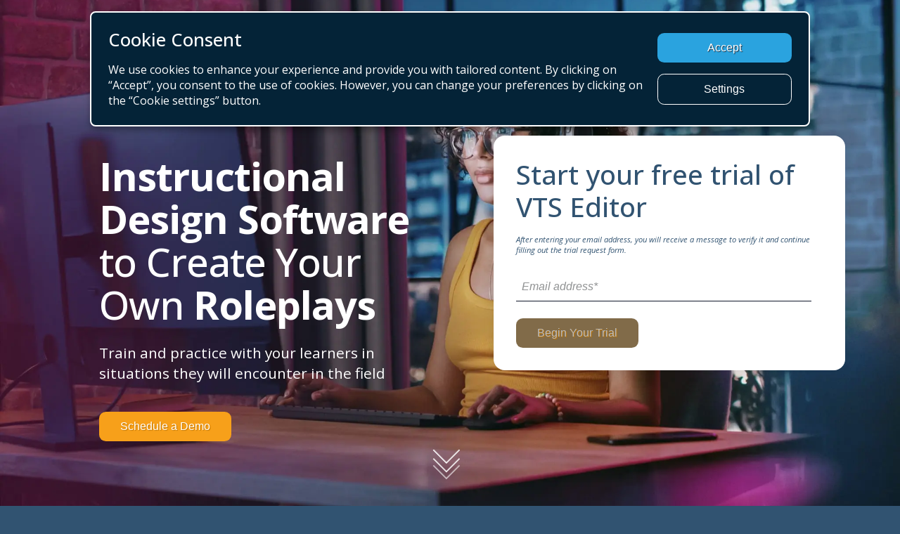

--- FILE ---
content_type: text/html
request_url: https://seriousfactory.com/en/role-play/
body_size: 5078
content:
<!DOCTYPE html><html lang="en"><head><title>VTS Editor: AI‑Powered Creation Tool for Easily Creating Your Interactive Roleplays</title><meta charset="utf-8"/><meta content="VTS Editor helps you create engaging roleplays with AI. Streamline content creation for attractive and interactive online learning experiences." name="description"/><link href="/favicon.ico" rel="icon"/><link href="https://seriousfactory.com/en/role-play/" rel="canonical"/><meta content="        width=device-width,        height=device-height,        initial-scale=1.0,        viewport-fit=cover,        maximum-scale=5,        shrink-to-fit=no" name="viewport"/><meta content="yes" name="apple-mobile-web-app-capable"/><meta content="yes" name="mobile-web-app-capable"/><meta content="black-translucent" name="apple-mobile-web-app-status-bar-style"/><link crossorigin="" href="https://pulpo.seriousfactory.com" rel="preconnect"/><link crossorigin="" href="https://embed.tawk.to" rel="preconnect"/><script crossorigin="" src="/assets/index-CTfbFh6w.js" type="module"></script><link crossorigin="" href="/assets/index-BXFmsPfD.css" rel="stylesheet"/><link crossorigin="" href="/assets/LandingRolePlayView-B4gnYi5F.css" rel="stylesheet"/><meta content="https://seriousfactory.com/en/role-play/" property="og:url"/><meta content="VTS Editor helps you create engaging roleplays with AI. Streamline content creation for attractive and interactive online learning experiences." property="og:description"/><meta content="website" property="og:type"/><meta content="VTS Editor: AI‑Powered Creation Tool for Easily Creating Your Interactive Roleplays" property="og:title"/><meta content="https://seriousfactory.com/images/partage/VTS-Editor_EN.jpg" property="og:image"/><meta content="en_EN" property="og:locale"/><meta content="summary_large_image" property="twitter:card"/><meta content="VTS Editor helps you create engaging roleplays with AI. Streamline content creation for attractive and interactive online learning experiences." property="twitter:description"/><meta content="VTS Editor: AI‑Powered Creation Tool for Easily Creating Your Interactive Roleplays" property="twitter:title"/><meta content="https://seriousfactory.com/images/partage/VTS-Editor_EN.jpg" property="twitter:image"/><meta content="https://seriousfactory.com/en/role-play/" property="twitter:url"/><link href="https://seriousfactory.com/fr/mise-en-situation/" hreflang="fr" rel="alternate"/><link href="https://seriousfactory.com/en/role-play/" hreflang="en" rel="alternate"/></head><body><div data-v-app="" id="app"><!-- --><!-- --><!-- --><main class="no-header" data-v-2b128bf0=""><section class="block px-3 fixed-height" data-v-2b128bf0="" lazy="loading" src="[data-uri]" style='background-position: left center; background-image: url("/images/landing-roleplay/Banner_Mise-en-situation.webp");'><div class="block-content-splited" data-v-2b128bf0=""><div class="block-content-part left" data-v-2b128bf0=""><div class="text" data-v-2b128bf0=""><img alt="logo VTS Editor" class="logo" data-v-2b128bf0="" src="/images/logos/Logo_VTS_Editor.svg"/><h1 class="mt-5" data-v-2b128bf0=""><strong>Instructional Design Software</strong> to Create Your Own <strong>Roleplays</strong></h1><p class="mt-4 subtitle" data-v-2b128bf0="">Train and practice with your learners in situations they will encounter in the field</p><div class="flex gap my-3" data-v-2b128bf0=""><a class="" data-v-2b128bf0="" href="/en/request-a-demonstration-of-vts-editor/" title="Register for a demonstration"><button class="button btn-orange mt-4" data-v-2b128bf0="">Schedule a Demo</button></a></div></div></div><div class="block-content-part right" data-v-2b128bf0=""><div class="form-background" data-v-2b128bf0="" id="trial-request-form" style="align-items: start;"><p class="big">Start your free trial of VTS Editor</p><p class="mt-3 italic very-small">After entering your email address, you will receive a message to verify it and continue filling out the trial request form.</p><form id="trial-form" style="width: 100%;"><div class="mt-4"><!-- --><div class="flex align-center"><input class="form-control no-marker" pattern='^(([^&lt;&gt;()[\]\\.,;:\s@"]+(\.[^&lt;&gt;()[\]\\.,;:\s@"]+)*)|(".+"))@((\[[0-9]{1,3}\.[0-9]{1,3}\.[0-9]{1,3}\.[0-9]{1,3}\])|(([a-zA-Z\-0-9]+\.)+[a-zA-Z]{2,}))$' placeholder="Email address*" required="" type="email"/><span class="animate__animated animate__bounceIn"></span></div></div><div class="mt-3"><label style="position: absolute; top: 0px; left: 0px; z-index: -1; width: 0px; height: 0px; opacity: 0;"><span>Name</span><input autocomplete="off" tabindex="-1" type="text"/></label><button class="btn-orange mt-2" disabled="" type="submit"><label>Begin Your Trial</label></button></div></form></div></div></div><div class="scroll-icon-bar" data-v-2b128bf0=""><div class="scroll-icon" data-v-2b128bf0=""><span data-v-2b128bf0=""></span><span data-v-2b128bf0=""></span><span data-v-2b128bf0=""></span></div></div></section><section class="block py-8 tgreyblue" data-v-2b128bf0="" id="discover" style="background: white;"><div class="block-content bthin flex-column text-center px-3" data-v-2b128bf0=""><h2 data-v-2b128bf0="">They learn best by<br/><strong>experiencing</strong> it!</h2><p class="mt-4 subtitle" data-v-2b128bf0="">Immerse your learners in the heart of the action with realistic simulations created with VTS Editor, and involve them in concrete situations they will face in the field.<br/><br/> With this method of near‑real conditions, learners acquire the confidence and skills necessary to act appropriately when faced with these situations in their professional environment.</p></div></section><section class="block tgreyblue" data-v-2b128bf0="" style="background: white;"><div class="block-content block-content-splited" data-v-2b128bf0=""><div class="block-content-part left px-3" data-v-2b128bf0=""><div class="text" data-v-2b128bf0=""><h2 data-v-2b128bf0="">The Benefits<br/> of Roleplaying</h2><ul class="mt-3" data-v-2b128bf0=""><li data-v-2b128bf0="">Improves knowledge retention through experiential learning</li><li data-v-2b128bf0="">Strengthens involvement and engagement of learners by encouraging practice in a realistic environment</li><li data-v-2b128bf0="">Promotes skill development by focusing on concrete application</li><li data-v-2b128bf0="">Provides personalized feedback</li></ul><button class="button btn-orange my-4" data-v-2b128bf0="" type="button">Test VTS Editor</button></div></div><div class="block-content-part right large" data-v-2b128bf0=""><img alt="Gamification in VTS Editor" class="my-4" data-v-2b128bf0="" lazy="loading" src="[data-uri]" style="max-width: 90%;"/></div></div></section><section class="block" data-v-2b128bf0=""><div class="background-effects e1 middleright" data-v-2b128bf0=""></div><div class="block-content-splited" data-v-2b128bf0=""><div class="block-content-part left" data-v-2b128bf0=""><div class="text" data-v-2b128bf0=""><h2 data-v-2b128bf0="">Design Your Roleplays Easily With an <strong>Intuitive Interface</strong></h2><p class="mt-4" data-v-2b128bf0="">You just need to drag and drop preconceived features: dialogues between characters, slideshows, forms, quizzes, mini‑games, progression system, rewards, to create your scenarios.</p><button class="button btn-black my-4" data-v-2b128bf0="" type="button">Test VTS Editor</button></div></div><div class="block-content-part right" data-v-2b128bf0=""><video autoplay="" class="border-video margin" data-v-2b128bf0="" loop="" playsinline=""><source data-v-2b128bf0="" src="https://seriousfactory.com/videos/Animation_VTS_Editor_EN.mp4" type="video/mp4"><source data-v-2b128bf0="" src="https://seriousfactory.com/videos/Animation_VTS_Editor_EN.webm" type="video/webm"/></source></video></div></div></section><section class="block" data-v-2b128bf0="" style="background: white;"><div class="block-content block-content-splited my-5 reverse" data-v-2b128bf0=""><div class="block-content-part left image" data-v-2b128bf0=""><img alt="Using AI for e‑learning module generation in VTS Editor" data-v-2b128bf0="" lazy="loading" src="[data-uri]" style="max-width: 90%; height: 100%;"/></div><div class="block-content-part right" data-v-2b128bf0=""><div class="text tgreyblue" data-v-2b128bf0=""><h2 data-v-2b128bf0="">Artificial Intelligence at the Service of Creativity for Your Digital Learning Project</h2><p class="mt-4" data-v-2b128bf0="">The integration of artificial intelligence into our elearning course design tool opens up new prospects for the creation of pedagogical activities through a revolutionary digital transformation.<br/><br/>For instructional designers, using technological advances to exponentially increase both your productivity and your creativity is a choice that allows you to create more immersive, accessible, and personalized pedagogical formats.</p><button class="button btn-black my-4" data-v-2b128bf0="" type="button">Test VTS Editor</button></div></div></div></section><section class="block flex-column align-center text-center" data-v-2b128bf0=""><div class="background-effects e2" data-v-2b128bf0=""></div><div class="block-content flex-column text-center my-5" data-v-2b128bf0=""><h2 class="" data-v-2b128bf0="">Hundreds of Pedagogical Resources</h2><div class="" data-v-2b128bf0="">Dive into our vast library of pedagogical resources to find texts, images, videos, and animations specifically designed for teaching, learning, and professional training. <br/><br/>These resources cover a wide range of topics and are regularly updated to ensure their relevance and accuracy. They are also designed to adapt to different styles of distance training so that every organization can find the teaching mode that best suits them.</div><div class="flex wrap justify-center my-5" data-v-2b128bf0="" style="gap: 3rem;"><div class="ressource" data-v-2b128bf0=""><img class="ressource-image" data-v-2b128bf0="" src="/images/vts_editor/VTS-Editor_Stacks.webp"/><div class="bold mt-3 subtitle" data-v-2b128bf0="">A Variety of Design Templates</div></div><div class="ressource" data-v-2b128bf0=""><img class="ressource-image" data-v-2b128bf0="" src="/images/vts_editor/VTS-Editor_Personnages.webp"/><div class="bold mt-3 subtitle" data-v-2b128bf0="">A Library of Scenery and Characters</div></div><div class="ressource" data-v-2b128bf0=""><img class="ressource-image" data-v-2b128bf0="" src="/images/vts_editor/VTS-Editor_Tutos.webp"/><div class="bold mt-3 subtitle" data-v-2b128bf0="">Video Tutorials</div></div></div></div></section><section class="block px-3 py-5" data-v-2b128bf0="" id="watchdemo"><div class="background-effects e4 topleft" style="top: -30vh;"></div><div class="block-content"><div class="flex-column align-center justify-center"><h2 class="very-big text-center">10 minutes to discover VTS Editor</h2><div class="flex-column align-center justify-center wi-1000"><video class="border-video mt-5" controls="" controlslist="nodownload" id="video-player" oncontextmenu="return false;" poster="/video/video_poster_demo.webp" preload="none"><source src="https://seriousfactory.com/videos/VTSEditor_demonstration_EN.mp4" type="video/mp4"><source src="https://seriousfactory.com/videos/VTSEditor_demonstration_EN.webm" type="video/webm"/></source></video><div class="timeline mt-4 mb-8"><button><span class="step-button">1</span><span class="step-title">Handling and scripting</span></button><button><span class="step-button">2</span><span class="step-title">Use AI to generate your scenario</span></button><button><span class="step-button">3</span><span class="step-title">Integrate gamification and score skills</span></button><button><span class="step-button">4</span><span class="step-title">Vocalize your characters and translate the module</span></button><button><span class="step-button">5</span><span class="step-title">Create a customized feedback then deploy</span></button><div class="timeline-progress"></div></div><a class="my-5" href="/en/try-virtual-training-suite/" title="Register for the Virtual Training Suite trial version"><button class="button btn-black">Try VTS Editor</button></a></div></div></div></section><div class="background-effects e3 topright" style="top: -30vh;"></div><section class="block px-3 py-8 fixed-height" id="trialform"><div class="flex-column"><div class="block-content block-content-splited align-start" style="gap: 5rem;"><div class="block-content-part mt-4" style="display: block; margin-bottom: auto;"><img alt="logo Virtual Training Suite" class="logo center-responsive mb-5" loading="lazy" src="/images/logos/Logo_VTS_Editor.svg"/><div class="form-background no-bg" id="trial-request-form" style="align-items: start;"><p class="big">Start your free trial of VTS Editor</p><p class="mt-3 italic very-small">After entering your email address, you will receive a message to verify it and continue filling out the trial request form.</p><form id="trial-form" style="width: 100%;"><div class="mt-4"><!-- --><div class="flex align-center"><input class="form-control no-marker" pattern='^(([^&lt;&gt;()[\]\\.,;:\s@"]+(\.[^&lt;&gt;()[\]\\.,;:\s@"]+)*)|(".+"))@((\[[0-9]{1,3}\.[0-9]{1,3}\.[0-9]{1,3}\.[0-9]{1,3}\])|(([a-zA-Z\-0-9]+\.)+[a-zA-Z]{2,}))$' placeholder="Email address*" required="" type="email"/><span class="animate__animated animate__bounceIn"></span></div></div><div class="mt-3"><label style="position: absolute; top: 0px; left: 0px; z-index: -1; width: 0px; height: 0px; opacity: 0;"><span>Name</span><input autocomplete="off" tabindex="-1" type="text"/></label><button class="btn-orange mt-2" disabled="" type="submit"><label>Begin Your Trial</label></button></div></form></div></div><div class="block-content-part right mt-4" style="align-self: center;"><div class="desc-desktop"><img alt="VTS Editor Laptop Trial" loading="lazy" src="/images/trial/laptop_trial_1.webp" style="width: 20rem; margin-top: -8rem;"/><p class="mt-3 medium">With VTS Editor,<br/>you can create...</p><ul><li class="editor mt-3">Gamified e-learning modules</li><li class="editor">Case studies</li><li class="editor">Serious games</li><li class="editor">Interactive presentations</li><li class="editor">Business games</li><li class="editor">Pedagogical Escape games</li><li class="none">etc.</li></ul></div></div></div><div class="flex wrap justify-center align-center my-5" style="gap: 3rem;"><a href="https://www.fosway.com/9-grid-2/digital-learning/" target="_blank" title="Serious Factory recognized as Potential Leader in Fosway's 9-Grid™."><img alt="forsway 9 grid" border="0" loading="lazy" src="/images/home/innovative/Digital-Learning-2025-Pot-Lead.svg" style="height: 6rem;"/></a><a href="https://www.capterra.com/p/155094/VTS-Editor/reviews/" target="_blank" title="Discover VTS Editor user reviews on Captera"><img alt="captera reviews" border="0" loading="lazy" src="https://brand-assets.capterra.com/badge/7c405848-e3c8-4bdd-adad-fa14b055292b.svg" style="width: 12rem;"/></a><a href="https://www.edtechdigest.com/2025-finalists-winners/" target="_blank" title="VTS Editor is a 2025 Edtech Awards finalist in the Authoring Tools category"><img alt="forsway 9 grid" border="0" loading="lazy" src="/images/home/innovative/Edtech Awards.webp" style="height: 6rem;"/></a></div></div></section></main><div class="consent-modal"><div class="consent-window"><div class="consent-general"><div class="consent-general-texts"><label class="medium">Cookie Consent</label><p class="mt-3">We use cookies to enhance your experience and provide you with tailored content. By clicking on “Accept”, you consent to the use of cookies. However, you can change your preferences by clicking on the “Cookie settings” button.</p></div><div class="consent-general-buttons"><button class="btn-blue">Accept</button><button class="btn-outline mt-3">Settings</button></div></div><div class="flex-column" style="display: none;"><div class="close-popup"><img alt="" loading="lazy" src="/images/icons/Icon_cancel.svg"/></div><div class="consent-details-texts"><p class="medium">Privacy Policy</p><p class="mt-3">This website uses cookies to improve your experience while you navigate through the website. Out of these cookies, the cookies that are categorized as necessary are stored on your browser as they are essential for the working of basic functionalities of the website. We also use third‑party cookies that help us analyze and understand how you use this website. These cookies will be stored in your browser only with your consent. You also have the option to opt‑out of these cookies. But opting out of some of these cookies may have an effect on your browsing experience.</p><p class="medium mt-3">Necessary Cookies</p><p class="mt-3">Necessary cookies are absolutely essential for the website to function properly. These cookies ensure basic functionalities and security features of the website, anonymously.</p><p class="medium mt-3">Analytics &amp; Performance</p><p class="mt-3">Analytical cookies are used to understand how visitors interact with the website. These cookies help provide information on metrics such as the number of visitors, bounce rate, traffic source, etc.</p></div><div class="consent-details-buttons mt-5"><button class="btn-blue">Accept</button><button class="btn-outline mt-3">Accept Only Necessary Cookies</button></div></div></div></div></div></body></html>

--- FILE ---
content_type: text/html
request_url: https://seriousfactory.com/videos/Animation_VTS_Editor_EN.mp4
body_size: 1293
content:
<!DOCTYPE html>
<html lang="fr">
<head>
    <title>Créez des modules gamifiés, mesurez et pilotez les compétences</title>
    <meta charset="UTF-8">
    <meta name="description"
          content="Transformez vos formations descendantes en modules e-Learning d’entraînement plus engageants et mémorables, et mesurez les résultats : mises en situation, animations interactives, Serious Games, video Learning, Data vizualisation">
    <link rel="icon" href="/favicon.ico">
    <link rel="canonical" href="">
    <meta name="viewport" content="
        width=device-width,
        height=device-height,
        initial-scale=1.0,
        viewport-fit=cover,
        maximum-scale=5,
        shrink-to-fit=no">
    <meta name="apple-mobile-web-app-capable" content="yes">
    <meta name="mobile-web-app-capable" content="yes">
    <meta name="apple-mobile-web-app-status-bar-style" content="black-translucent">

    <link rel="preconnect" href="https://pulpo.seriousfactory.com" crossorigin>
    <link rel="preconnect" href="https://embed.tawk.to" crossorigin>

  <script type="module" crossorigin src="/assets/index-CTfbFh6w.js"></script>
  <link rel="stylesheet" crossorigin href="/assets/index-BXFmsPfD.css">
</head>
<body>
<div id="app"></div>
</body>
</html>


--- FILE ---
content_type: text/css
request_url: https://seriousfactory.com/assets/LandingRolePlayView-B4gnYi5F.css
body_size: 345
content:
.logo[data-v-2b128bf0]{display:block;height:6rem}.ressource[data-v-2b128bf0]{width:20rem;display:flex;flex-direction:column}.ressource-image[data-v-2b128bf0]{width:20rem;border-radius:1rem}.fixed-height[data-v-2b128bf0]{min-height:100vh!important}ul[data-v-2b128bf0]{list-style:none;line-height:1.4rem;padding-left:1.3rem}ul li[data-v-2b128bf0]{line-height:1.5rem;font-size:1rem;margin-top:1rem}ul li[data-v-2b128bf0]:before{font-size:1.3rem;color:var(--color-orange);content:"＋";font-weight:700;display:inline-block;width:1.6rem;line-height:1.1rem;position:absolute;left:-1.6rem;top:.15rem}


--- FILE ---
content_type: application/javascript
request_url: https://seriousfactory.com/assets/TrialComponent-QCVno1BM.js
body_size: 1513
content:
import{_ as m,H as c,d as g,c as l,o as r,b as t,h as p,t as o,F as _}from"./index-CTfbFh6w.js";import u from"./TrialRequestForm-BiyuWe7-.js";import{_ as h}from"./Logo_VTS_Editor-DsdmbwAK.js";const b="/images/trial/laptop_trial_1.webp",f="/images/trial/fanny_trial.webp",y={name:"TrialComponent",components:{TrialRequestForm:u},mixins:[c],props:{goToHome:{type:Boolean,default:!1}},data(){return{submitted:!1}}},w={id:"trialform",class:"block px-3 py-8 fixed-height"},v={class:"flex-column"},k={class:"block-content block-content-splited align-start",style:{gap:"5rem"}},T={class:"block-content-part mt-4",style:{display:"block","margin-bottom":"auto"}},$={class:"block-content-part right mt-4",style:{"align-self":"center"}},z={key:0,class:"desc-desktop"},S=["innerHTML"],H={class:"editor mt-3"},F={class:"editor"},L={class:"editor"},V={class:"editor"},B={class:"editor"},C={class:"editor"},E={key:1,class:"desc-desktop",style:{padding:"0"}},M=["alt"],R={class:"flex wrap justify-center align-center my-5",style:{gap:"3rem"}},j=["title"],q=["src"],D=["title"],I=["title"],N=["src"];function O(s,e,a,U,i,A){const n=g("TrialRequestForm");return r(),l(_,null,[e[6]||(e[6]=t("div",{class:"background-effects e3 topright",style:{top:"-30vh"}},null,-1)),t("section",w,[t("div",v,[t("div",k,[t("div",T,[e[2]||(e[2]=t("img",{loading:"lazy",alt:"logo Virtual Training Suite",class:"logo center-responsive mb-5",src:h},null,-1)),p(n,{background:!1,"go-to-home":a.goToHome,onSubmitted:e[0]||(e[0]=d=>i.submitted=!0),onReseted:e[1]||(e[1]=d=>i.submitted=!1)},null,8,["go-to-home"])]),t("div",$,[i.submitted?(r(),l("div",E,[t("img",{loading:"lazy",src:f,alt:s.$t("partner.image.2"),style:{width:"25rem","margin-left":"-3rem","margin-top":"-3rem"}},null,8,M)])):(r(),l("div",z,[e[4]||(e[4]=t("img",{loading:"lazy",src:b,alt:"VTS Editor Laptop Trial",style:{width:"20rem","margin-top":"-8rem"}},null,-1)),t("p",{class:"mt-3 medium",innerHTML:s.$t("trial.editor.title")},null,8,S),t("ul",null,[t("li",H,o(s.$t("trial.editor.1")),1),t("li",F,o(s.$t("trial.editor.2")),1),t("li",L,o(s.$t("trial.editor.3")),1),t("li",V,o(s.$t("trial.editor.4")),1),t("li",B,o(s.$t("trial.editor.5")),1),t("li",C,o(s.$t("trial.editor.6")),1),e[3]||(e[3]=t("li",{class:"none"},"etc.",-1))])]))])]),t("div",R,[t("a",{href:"https://www.fosway.com/9-grid-2/digital-learning/",title:s.$t("link.fosway"),target:"_blank"},[t("img",{border:"0",loading:"lazy",src:s.getImgUrl("home/innovative/Digital-Learning-2025-Pot-Lead.svg"),style:{height:"6rem"},alt:"forsway 9 grid"},null,8,q)],8,j),t("a",{href:"https://www.capterra.com/p/155094/VTS-Editor/reviews/",title:s.$t("link.captera"),target:"_blank"},e[5]||(e[5]=[t("img",{border:"0",loading:"lazy",src:"https://brand-assets.capterra.com/badge/7c405848-e3c8-4bdd-adad-fa14b055292b.svg",style:{width:"12rem"},alt:"captera reviews"},null,-1)]),8,D),t("a",{href:"https://www.edtechdigest.com/2025-finalists-winners/",title:s.$t("link.edtechdigest"),target:"_blank"},[t("img",{border:"0",loading:"lazy",src:s.getImgUrl("home/innovative/Edtech Awards.webp"),style:{height:"6rem"},alt:"forsway 9 grid"},null,8,N)],8,I)])])])],64)}const P=m(y,[["render",O]]),Q=Object.freeze(Object.defineProperty({__proto__:null,default:P},Symbol.toStringTag,{value:"Module"}));export{P as T,b as _,f as a,Q as b};


--- FILE ---
content_type: application/javascript
request_url: https://seriousfactory.com/assets/landingRolePlay.en-gX6xdf06.js
body_size: 1982
content:
const e={"landing.roleplay.meta.title":"VTS Editor: AI‑Powered Creation Tool for Easily Creating Your Interactive Roleplays","landing.roleplay.meta.description":"VTS Editor helps you create engaging roleplays with AI. Streamline content creation for attractive and interactive online learning experiences.","landing.roleplay.block.1.title":"<strong>Instructional Design Software</strong> to Create Your Own <strong>Roleplays</strong>","landing.roleplay.block.1.subtitle":"Train and practice with your learners in situations they will encounter in the field","landing.roleplay.block.2.title":"They learn best by</br><strong>experiencing</strong> it!","landing.roleplay.block.2.subtitle":"Immerse your learners in the heart of the action with realistic simulations created with VTS Editor, and involve them in concrete situations they will face in the field.</br></br> With this method of near‑real conditions, learners acquire the confidence and skills necessary to act appropriately when faced with these situations in their professional environment.","landing.roleplay.block.3.title":"The Benefits<br> of Roleplaying","landing.roleplay.block.3.1":"Improves knowledge retention through experiential learning","landing.roleplay.block.3.2":"Strengthens involvement and engagement of learners by encouraging practice in a realistic environment","landing.roleplay.block.3.3":"Promotes skill development by focusing on concrete application","landing.roleplay.block.3.4":"Provides personalized feedback","landing.roleplay.block.4.title":"Design Your Roleplays Easily With an <strong>Intuitive Interface</strong>","vts.editor.block.2.subtitle":"You just need to drag and drop preconceived features: dialogues between characters, slideshows, forms, quizzes, mini‑games, progression system, rewards, to create your scenarios.","vts.editor.block.4.title":"Artificial Intelligence at the Service of Creativity for Your Digital Learning Project","vts.editor.block.4.subtitle":"The integration of artificial intelligence into our elearning course design tool opens up new prospects for the creation of pedagogical activities through a revolutionary digital transformation.<br><br>For instructional designers, using technological advances to exponentially increase both your productivity and your creativity is a choice that allows you to create more immersive, accessible, and personalized pedagogical formats.","vts.editor.block.5.title":"Hundreds of Pedagogical Resources","vts.editor.block.5.subtitle":"Dive into our vast library of pedagogical resources to find texts, images, videos, and animations specifically designed for teaching, learning, and professional training. <br><br>These resources cover a wide range of topics and are regularly updated to ensure their relevance and accuracy. They are also designed to adapt to different styles of distance training so that every organization can find the teaching mode that best suits them.","vts.editor.block.5.1":"A Variety of Design Templates","vts.editor.block.5.1.content":"Save time and efficiency with our different design themes. Whether you need a framework for a complete course, a quiz model, a serious game, or a diagram for an interactive scenario, VTS Editor offers ready‑to‑use and fully customizable models. <br>These templates are designed to be both aesthetic and functional while providing an optimal user experience for the learner.<br>","vts.editor.block.5.2":"A Library of Scenery and Characters","vts.editor.block.5.2.content":"Humanize your online courses with our collection of characters. From various professions, cultures, and age groups, these graphic elements are perfect for creating scenarios, simulations, or simply to add a human element to your online courses.<br><br>Every character can be customized to fit the context of your training and make each pedagogical design unique and engaging.<br><br>Set your scenarios in realistic or imaginary environments with our library of scenery. Whether you need a corporate office, a virtual classroom, or a natural landscape, our sceneries are ready to use and modifiable, creating the perfect ambiance for your e‑learning training modules.","vts.editor.block.5.3":"Video Tutorials","vts.editor.block.5.3.content":"Master our platform quickly thanks to our series of video tutorials. Designed for users at all levels, these short films cover everything from getting started with the interface to more advanced design techniques. <br>With these resources at your disposal, you will be able to make the most of our VTS Editor software to create high‑quality e‑learning content"};export{e as default};


--- FILE ---
content_type: application/javascript
request_url: https://seriousfactory.com/assets/Icon_cancel-CTzVRVzF.js
body_size: 81
content:
const s="/images/icons/Icon_cancel.svg";export{s as _};


--- FILE ---
content_type: application/javascript
request_url: https://seriousfactory.com/assets/VideoDemoComponent-BszgdtYq.js
body_size: 1142
content:
import{_ as r,L as p,H as a,d as m,c as i,o as l,b as e,h as u,t as o,w as c}from"./index-CTfbFh6w.js";const v="/video/video_poster_demo.webp",b=p({name:"VideoDemoComponent",mixins:[a],props:{isFullPage:{type:Boolean,default:!1}},methods:{goTo(s){const t=document.getElementById("video-player");t.currentTime=s,t.play()}}}),f={id:"watchdemo",class:"block px-3 py-5"},y={class:"block-content"},$={class:"flex-column align-center justify-center"},g=["innerHTML"],k=["innerHTML"],T={class:"flex-column align-center justify-center wi-1000"},C={id:"video-player",class:"border-video mt-5",poster:v,controlsList:"nodownload",preload:"none",oncontextmenu:"return false;",controls:""},_=["src"],w=["src"],H={class:"timeline mt-4 mb-8"},L={class:"step-title"},V={class:"step-title"},B={class:"step-title"},M={class:"step-title"},E={class:"step-title"},h={class:"button btn-black"};function D(s,t,S,j,z,F){const d=m("localized-link");return l(),i("section",f,[t[11]||(t[11]=e("div",{class:"background-effects e4 topleft",style:{top:"-30vh"}},null,-1)),e("div",y,[e("div",$,[s.isFullPage?(l(),i("h1",{key:0,class:"text-center",innerHTML:s.$t("demo.title")},null,8,g)):(l(),i("h2",{key:1,class:"very-big text-center",innerHTML:s.$t("demo.title")},null,8,k)),e("div",T,[e("video",C,[e("source",{src:"https://seriousfactory.com/videos/VTSEditor_demonstration_"+s.$i18n.locale.toUpperCase()+".mp4",type:"video/mp4"},null,8,_),e("source",{src:"https://seriousfactory.com/videos/VTSEditor_demonstration_"+s.$i18n.locale.toUpperCase()+".webm",type:"video/webm"},null,8,w)]),e("div",H,[e("button",{onClick:t[0]||(t[0]=n=>s.goTo(0))},[t[5]||(t[5]=e("span",{class:"step-button"},"1",-1)),e("span",L,o(s.$t("demo.step.1")),1)]),e("button",{onClick:t[1]||(t[1]=n=>s.goTo(210))},[t[6]||(t[6]=e("span",{class:"step-button"},"2",-1)),e("span",V,o(s.$t("demo.step.2")),1)]),e("button",{onClick:t[2]||(t[2]=n=>s.goTo(370))},[t[7]||(t[7]=e("span",{class:"step-button"},"3",-1)),e("span",B,o(s.$t("demo.step.3")),1)]),e("button",{onClick:t[3]||(t[3]=n=>s.goTo(547))},[t[8]||(t[8]=e("span",{class:"step-button"},"4",-1)),e("span",M,o(s.$t("demo.step.4")),1)]),e("button",{onClick:t[4]||(t[4]=n=>s.goTo(578))},[t[9]||(t[9]=e("span",{class:"step-button"},"5",-1)),e("span",E,o(s.$t("demo.step.5")),1)]),t[10]||(t[10]=e("div",{class:"timeline-progress"},null,-1))]),u(d,{to:"/essayer-virtual-training-suite/",title:s.$t("link.trial"),class:"my-5"},{default:c(()=>[e("button",h,o(s.$t("header.test.vts")),1)]),_:1},8,["title"])])])])])}const P=r(b,[["render",D]]);export{P as default};


--- FILE ---
content_type: image/svg+xml
request_url: https://seriousfactory.com/images/logos/Logo_VTS_Editor.svg
body_size: 3571
content:
<?xml version="1.0" encoding="UTF-8"?>
<svg id="Calque_2" data-name="Calque 2" xmlns="http://www.w3.org/2000/svg" xmlns:xlink="http://www.w3.org/1999/xlink" viewBox="0 0 706.37 267.61">
  <defs>
    <style>
      .cls-1 {
        fill: #fff;
      }

      .cls-2 {
        fill: url(#Dégradé_sans_nom_41);
      }
    </style>
    <linearGradient id="Dégradé_sans_nom_41" data-name="Dégradé sans nom 41" x1="122.91" y1="266.92" x2="122.91" y2="0" gradientUnits="userSpaceOnUse">
      <stop offset=".43" stop-color="#ff7c48"/>
      <stop offset="1" stop-color="#ffc915"/>
    </linearGradient>
  </defs>
  <g id="VTS_Editor" data-name="VTS Editor">
    <g>
      <path class="cls-2" d="M245.73,151.47l-8.01-94.17c-.84-9.81-7.34-18.23-16.62-21.52L124.09,1.44c-8.38-2.97-17.7-1.28-24.51,4.44L8.95,82.05c-9.3,7.82-11.66,21.19-5.6,31.72l48.03,83.4c1.25,2.17,2.81,4.13,4.64,5.84l61.39,57.18c9.97,9.28,25.52,8.92,35.04-.82l86.23-88.24c5.1-5.22,7.67-12.39,7.05-19.66ZM151.63,188.9c3.85-13.38,12.59-32.39,20.74-50.12,9.78-21.28,18.65-40.58,17.33-42.01-.21-.23-2.37,2.87-8.96,8.93-15.81,14.57-33.42,36.6-48.72,55.76-39.97,51.08-58.28,44.94-53.54,21.28,4.44-22.14,30.26-59.48,43.29-83.43,35.25-57.59-23.06,26.77-48.89,40.61l.34-11.05-14.96-16.06c.12-.13,40.22-44.11,89.68-77.14,9.51-6.35,15.17-6.77,17.92-2.65,5.2,7.79-12.72,39.1-32.18,73.11-23.24,40.62-64.5,112.21-11.81,46.46,15.52-19.42,37.2-37.93,53.39-52.84,10.8-9.95,17.13-11.99,20.39-8.46,4.96,5.39-4.98,27.01-15.94,50.85-8.04,17.5-16.67,36.26-20.33,48.98-4.84,16.8,47.45-52.53,47.6-52.73l3.22,2.44c-.23.3-75.53,106.97-58.57,48.07Z"/>
      <g>
        <path class="cls-1" d="M426.06,3.13l-52.52,122.54h-34.14L287.06,3.13h37.46l33.26,79.83L391.75,3.13h34.31Z"/>
        <path class="cls-1" d="M474.55,30.61h-37.64V3.13h109.77v27.49h-37.46v95.06h-34.66V30.61Z"/>
        <path class="cls-1" d="M559.45,114.65l11.38-25.56c10.85,7.18,26.26,12.08,40.44,12.08s19.96-4.03,19.96-9.98c0-19.43-69.68-5.25-69.68-50.77,0-21.88,17.86-39.74,54.27-39.74,15.93,0,32.39,3.68,44.47,10.68l-10.68,25.73c-11.73-6.3-23.28-9.45-33.96-9.45-14.53,0-19.78,4.9-19.78,11.03,0,18.73,69.5,4.73,69.5,49.89,0,21.36-17.86,39.56-54.27,39.56-20.13,0-40.09-5.43-51.64-13.48Z"/>
      </g>
      <g>
        <path class="cls-1" d="M377.3,258.02v8.89h-68.79v-97.27h66.7v8.89h-56.42v34.6h50.3v8.75h-50.3v36.13h58.5Z"/>
        <path class="cls-1" d="M463.73,163.81v103.11h-9.45v-14.45c-5.98,9.87-16.12,15.15-28.21,15.15-20.84,0-36.41-15.15-36.41-37.24s15.56-37.1,36.41-37.1c11.67,0,21.68,5,27.79,14.45v-43.91h9.87ZM454.01,230.37c0-17.09-11.67-28.49-27.1-28.49s-27.24,11.4-27.24,28.49,11.67,28.49,27.24,28.49,27.1-11.4,27.1-28.49Z"/>
        <path class="cls-1" d="M489.03,170.76c0-3.75,3.2-6.95,7.23-6.95s7.23,3.06,7.23,6.81c0,4.03-3.06,7.23-7.23,7.23s-7.23-3.2-7.23-7.09ZM491.25,193.82h9.87v73.09h-9.87v-73.09Z"/>
        <path class="cls-1" d="M567.13,262.47c-3.89,3.47-9.73,5.14-15.42,5.14-13.76,0-21.4-7.78-21.4-21.26v-44.19h-13.06v-8.34h13.06v-15.98h9.87v15.98h22.23v8.34h-22.23v43.63c0,8.62,4.45,13.34,12.65,13.34,4.03,0,8.06-1.25,10.84-3.75l3.47,7.09Z"/>
        <path class="cls-1" d="M575.05,230.37c0-21.68,15.84-37.1,37.24-37.1s37.1,15.42,37.1,37.1-15.7,37.24-37.1,37.24-37.24-15.56-37.24-37.24ZM639.39,230.37c0-17.09-11.53-28.49-27.1-28.49s-27.24,11.4-27.24,28.49,11.67,28.49,27.24,28.49,27.1-11.4,27.1-28.49Z"/>
        <path class="cls-1" d="M706.37,193.27v9.59c-.83,0-1.67-.14-2.36-.14-15.29,0-24.6,9.73-24.6,26.96v37.24h-9.87v-73.09h9.45v14.31c4.59-9.73,13.9-14.87,27.38-14.87Z"/>
      </g>
    </g>
  </g>
</svg>

--- FILE ---
content_type: application/javascript
request_url: https://seriousfactory.com/assets/index-CTfbFh6w.js
body_size: 107309
content:
const __vite__mapDeps=(i,m=__vite__mapDeps,d=(m.f||(m.f=["assets/InfoModal-B22L_vuW.js","assets/Icon_cancel-CTzVRVzF.js","assets/ConsentModal-DLzOJkmT.js","assets/InfoBar-Cv0bD0CH.js","assets/InfoBar-DwthtGVj.css","assets/HomeView-Dou1nxN1.js","assets/Logo_VTS_Editor_black-CwwP7mAS.js","assets/Edtech Awards-S-6gvqX9.js","assets/CaseStudiesView-Bivra-7j.js","assets/Footer-C4Ur4ejN.js","assets/ContactBlock-Ctrqptmw.js","assets/CaseStudiesView-BdWk5w5l.css","assets/CaseStudyView-SeHsO5pX.js","assets/CustomerCaseSlider-_YaOXe-N.js","assets/carousel.es-CI7hbFTm.js","assets/CustomerCaseSlider-CIYfjNiO.css","assets/Demo_icone-DRsQpnwp.js","assets/CaseStudyView-CVJqJufk.css","assets/VTSEditorView-D8PRQJvd.js","assets/slider-vts-editor-bPJqp32E.js","assets/Logo_VTS_Editor-DsdmbwAK.js","assets/VTSEditorView-OeGtVGhR.css","assets/VTSEditorAvatarsView-eOar1jST.js","assets/VTSEditorAvatarsView-OJe5axMV.css","assets/VTSEditorSceneriesView-BlSqY_QK.js","assets/VTSEditorSceneriesView-2luNNjU9.css","assets/VTSPerformView-BxQ-bFS4.js","assets/Logo_VTS_Perform-C07LfZU3.js","assets/VTSPerformView-xUC-nCMY.css","assets/VTSPerformFeatures-BtKAqFBb.js","assets/VTSPerformFeatures-CvY8EWnH.css","assets/PricingView-BAvZyEou.js","assets/Icon_info-BrBysX9O.js","assets/products-DNY_ef78.js","assets/index.esm-BKyBDxs9.js","assets/Contact_cindy-HAhDAGU5.js","assets/PricingView-ChAnqsl6.css","assets/ProjectsView-Dkj_Wotu.js","assets/GeneralKPIComponent-FHIjA60u.js","assets/Header_sur_mesure-DTIMhUTY.js","assets/ProjectSGView-CeNtst7q.js","assets/TrainingsView-BeixRUj4.js","assets/TrainingsView-DXapaapY.css","assets/TrainingView-DWoD3vXA.js","assets/filters-Mdyr0ioI.js","assets/TrainingView-D1K4eyxn.css","assets/SuccessStoriesView-D745DSie.js","assets/SuccessStoriesView-DcCWnhVU.css","assets/SuccessStoryView-Xq87eRt0.js","assets/SuccessStoryView-BwGmeEvZ.css","assets/AboutView-B0YEJtmp.js","assets/KeyIndicatorComponent-i155wvpD.js","assets/AboutView-BsmvgH7U.css","assets/PartnerView-OKRBnnxi.js","assets/ConfidentialityView--bAYk7XL.js","assets/ConfidentialityView-D4gqYPsQ.css","assets/GeneralConditions-Dj7YxW-S.js","assets/GeneralConditions-CU96Xv5P.css","assets/LegalView-m-mP_Tjs.js","assets/LegalView-BC_4ZE1h.css","assets/FundingView-BVdVI8Be.js","assets/FundingView-DQd1IU_V.css","assets/ContactView-DZmSSavq.js","assets/ContactForm-CvKfsggh.js","assets/Icon_phone-B-sPB_yL.js","assets/ContactForm-DahCjh28.css","assets/TrialRequestView-Dbl5KSUO.js","assets/TrialComponent-QCVno1BM.js","assets/TrialRequestForm-BiyuWe7-.js","assets/TrialFormView-C2FwF57L.js","assets/CustomerSlider-D1ylWqvG.js","assets/TrialFormView-C6tfG-kY.css","assets/DownloadPlayerView-B9Wc4zfK.js","assets/DownloadPlayerView-DfFK7SIu.css","assets/LandingFreelanceView-DJQiw-QO.js","assets/LandingFreelanceView-BfGFBqbs.css","assets/LandingEducationView-DZG1p4Jx.js","assets/BookDemoComponent-qHahqclo.js","assets/BookDemoComponent-CfWiDajW.css","assets/VideoDemoComponent-BszgdtYq.js","assets/LandingEducationView-BZcODnsW.css","assets/DemoView-CZgqV0Sj.js","assets/DemoView-CbHvk80-.css","assets/SeriousGamesView-BE9pydTG.js","assets/WhitePapersView-C87--F3t.js","assets/WhitePapersView-D_m9ooKB.css","assets/WhitePaperView-BDAHXQaT.js","assets/WhitePaperView-Bx8iCnvF.css","assets/LandingSeriousGameView-DMXPad3n.js","assets/LandingSeriousGameView-BkjFjo__.css","assets/LandingRolePlayView-BMQUA2uQ.js","assets/LandingRolePlayView-B4gnYi5F.css","assets/LandingRapidLearningView-DHx_qJwN.js","assets/LandingRapidLearningView-MALhT7H8.css","assets/HealthView-B1yTXGii.js","assets/ElearningSolutions-CEmCgWBf.js","assets/ReadyToStartComponent-D4cddzsl.js","assets/ReadyToStartComponent-vggIZIlo.css","assets/SlideShowComponent-B4QkeYZH.js","assets/SlideShowComponent-BvrQGVE-.css","assets/HealthView-CNM7vY4F.css","assets/EducationView-Drqaq28Z.js","assets/EducationView-BhoeZNpP.css","assets/VocationalTrainingView-BqkSodcV.js","assets/VocationalTrainingView-DTDFO01l.css","assets/ConsultingFirmsView-BJd3bPi-.js","assets/ConsultingFirmsView-DzZWPc9D.css","assets/LandingFreePrototypeView-Cyz0EpgF.js","assets/LandingFreePrototypeView-BiG5Ei3i.css","assets/LandingLearningByDoingView-rXKIy0HG.js","assets/les-equipes-apprenent-en-pratiquant-DvBJYhnY.js","assets/LandingSummer2025View-Df5A2okn.js","assets/LandingSummer2025View-DBToFWOa.css","assets/NotFound-DwHAOeOA.js","assets/NotFound-Bo7W6tFH.css"])))=>i.map(i=>d[i]);
(function(){const t=document.createElement("link").relList;if(t&&t.supports&&t.supports("modulepreload"))return;for(const s of document.querySelectorAll('link[rel="modulepreload"]'))r(s);new MutationObserver(s=>{for(const o of s)if(o.type==="childList")for(const i of o.addedNodes)i.tagName==="LINK"&&i.rel==="modulepreload"&&r(i)}).observe(document,{childList:!0,subtree:!0});function n(s){const o={};return s.integrity&&(o.integrity=s.integrity),s.referrerPolicy&&(o.referrerPolicy=s.referrerPolicy),s.crossOrigin==="use-credentials"?o.credentials="include":s.crossOrigin==="anonymous"?o.credentials="omit":o.credentials="same-origin",o}function r(s){if(s.ep)return;s.ep=!0;const o=n(s);fetch(s.href,o)}})();const dp="modulepreload",pp=function(e){return"/"+e},La={},j=function(t,n,r){let s=Promise.resolve();if(n&&n.length>0){let i=function(c){return Promise.all(c.map(u=>Promise.resolve(u).then(f=>({status:"fulfilled",value:f}),f=>({status:"rejected",reason:f}))))};document.getElementsByTagName("link");const a=document.querySelector("meta[property=csp-nonce]"),l=(a==null?void 0:a.nonce)||(a==null?void 0:a.getAttribute("nonce"));s=i(n.map(c=>{if(c=pp(c),c in La)return;La[c]=!0;const u=c.endsWith(".css"),f=u?'[rel="stylesheet"]':"";if(document.querySelector(`link[href="${c}"]${f}`))return;const d=document.createElement("link");if(d.rel=u?"stylesheet":dp,u||(d.as="script"),d.crossOrigin="",d.href=c,l&&d.setAttribute("nonce",l),document.head.appendChild(d),u)return new Promise((h,_)=>{d.addEventListener("load",h),d.addEventListener("error",()=>_(new Error(`Unable to preload CSS for ${c}`)))})}))}function o(i){const a=new Event("vite:preloadError",{cancelable:!0});if(a.payload=i,window.dispatchEvent(a),!a.defaultPrevented)throw i}return s.then(i=>{for(const a of i||[])a.status==="rejected"&&o(a.reason);return t().catch(o)})};/**
* @vue/shared v3.5.13
* (c) 2018-present Yuxi (Evan) You and Vue contributors
* @license MIT
**//*! #__NO_SIDE_EFFECTS__ */function Ii(e){const t=Object.create(null);for(const n of e.split(","))t[n]=1;return n=>n in t}const Me={},ur=[],Xt=()=>{},hp=()=>!1,eo=e=>e.charCodeAt(0)===111&&e.charCodeAt(1)===110&&(e.charCodeAt(2)>122||e.charCodeAt(2)<97),Ci=e=>e.startsWith("onUpdate:"),ot=Object.assign,Ni=(e,t)=>{const n=e.indexOf(t);n>-1&&e.splice(n,1)},mp=Object.prototype.hasOwnProperty,Ne=(e,t)=>mp.call(e,t),ue=Array.isArray,fr=e=>os(e)==="[object Map]",vr=e=>os(e)==="[object Set]",wa=e=>os(e)==="[object Date]",pe=e=>typeof e=="function",Ke=e=>typeof e=="string",jt=e=>typeof e=="symbol",$e=e=>e!==null&&typeof e=="object",qc=e=>($e(e)||pe(e))&&pe(e.then)&&pe(e.catch),Yc=Object.prototype.toString,os=e=>Yc.call(e),gp=e=>os(e).slice(8,-1),zc=e=>os(e)==="[object Object]",ki=e=>Ke(e)&&e!=="NaN"&&e[0]!=="-"&&""+parseInt(e,10)===e,Fr=Ii(",key,ref,ref_for,ref_key,onVnodeBeforeMount,onVnodeMounted,onVnodeBeforeUpdate,onVnodeUpdated,onVnodeBeforeUnmount,onVnodeUnmounted"),to=e=>{const t=Object.create(null);return n=>t[n]||(t[n]=e(n))},_p=/-(\w)/g,Dt=to(e=>e.replace(_p,(t,n)=>n?n.toUpperCase():"")),yp=/\B([A-Z])/g,Dn=to(e=>e.replace(yp,"-$1").toLowerCase()),no=to(e=>e.charAt(0).toUpperCase()+e.slice(1)),As=to(e=>e?`on${no(e)}`:""),wn=(e,t)=>!Object.is(e,t),Ss=(e,...t)=>{for(let n=0;n<e.length;n++)e[n](...t)},Xc=(e,t,n,r=!1)=>{Object.defineProperty(e,t,{configurable:!0,enumerable:!1,writable:r,value:n})},Us=e=>{const t=parseFloat(e);return isNaN(t)?e:t},Ep=e=>{const t=Ke(e)?Number(e):NaN;return isNaN(t)?e:t};let Aa;const ro=()=>Aa||(Aa=typeof globalThis<"u"?globalThis:typeof self<"u"?self:typeof window<"u"?window:typeof global<"u"?global:{});function so(e){if(ue(e)){const t={};for(let n=0;n<e.length;n++){const r=e[n],s=Ke(r)?Rp(r):so(r);if(s)for(const o in s)t[o]=s[o]}return t}else if(Ke(e)||$e(e))return e}const bp=/;(?![^(]*\))/g,vp=/:([^]+)/,Tp=/\/\*[^]*?\*\//g;function Rp(e){const t={};return e.replace(Tp,"").split(bp).forEach(n=>{if(n){const r=n.split(vp);r.length>1&&(t[r[0].trim()]=r[1].trim())}}),t}function xt(e){let t="";if(Ke(e))t=e;else if(ue(e))for(let n=0;n<e.length;n++){const r=xt(e[n]);r&&(t+=r+" ")}else if($e(e))for(const n in e)e[n]&&(t+=n+" ");return t.trim()}function wR(e){if(!e)return null;let{class:t,style:n}=e;return t&&!Ke(t)&&(e.class=xt(t)),n&&(e.style=so(n)),e}const Op="itemscope,allowfullscreen,formnovalidate,ismap,nomodule,novalidate,readonly",Lp=Ii(Op);function Jc(e){return!!e||e===""}function wp(e,t){if(e.length!==t.length)return!1;let n=!0;for(let r=0;n&&r<e.length;r++)n=Zn(e[r],t[r]);return n}function Zn(e,t){if(e===t)return!0;let n=wa(e),r=wa(t);if(n||r)return n&&r?e.getTime()===t.getTime():!1;if(n=jt(e),r=jt(t),n||r)return e===t;if(n=ue(e),r=ue(t),n||r)return n&&r?wp(e,t):!1;if(n=$e(e),r=$e(t),n||r){if(!n||!r)return!1;const s=Object.keys(e).length,o=Object.keys(t).length;if(s!==o)return!1;for(const i in e){const a=e.hasOwnProperty(i),l=t.hasOwnProperty(i);if(a&&!l||!a&&l||!Zn(e[i],t[i]))return!1}}return String(e)===String(t)}function Di(e,t){return e.findIndex(n=>Zn(n,t))}const Qc=e=>!!(e&&e.__v_isRef===!0),Ee=e=>Ke(e)?e:e==null?"":ue(e)||$e(e)&&(e.toString===Yc||!pe(e.toString))?Qc(e)?Ee(e.value):JSON.stringify(e,Zc,2):String(e),Zc=(e,t)=>Qc(t)?Zc(e,t.value):fr(t)?{[`Map(${t.size})`]:[...t.entries()].reduce((n,[r,s],o)=>(n[Ro(r,o)+" =>"]=s,n),{})}:vr(t)?{[`Set(${t.size})`]:[...t.values()].map(n=>Ro(n))}:jt(t)?Ro(t):$e(t)&&!ue(t)&&!zc(t)?String(t):t,Ro=(e,t="")=>{var n;return jt(e)?`Symbol(${(n=e.description)!=null?n:t})`:e};/**
* @vue/reactivity v3.5.13
* (c) 2018-present Yuxi (Evan) You and Vue contributors
* @license MIT
**/let gt;class eu{constructor(t=!1){this.detached=t,this._active=!0,this.effects=[],this.cleanups=[],this._isPaused=!1,this.parent=gt,!t&&gt&&(this.index=(gt.scopes||(gt.scopes=[])).push(this)-1)}get active(){return this._active}pause(){if(this._active){this._isPaused=!0;let t,n;if(this.scopes)for(t=0,n=this.scopes.length;t<n;t++)this.scopes[t].pause();for(t=0,n=this.effects.length;t<n;t++)this.effects[t].pause()}}resume(){if(this._active&&this._isPaused){this._isPaused=!1;let t,n;if(this.scopes)for(t=0,n=this.scopes.length;t<n;t++)this.scopes[t].resume();for(t=0,n=this.effects.length;t<n;t++)this.effects[t].resume()}}run(t){if(this._active){const n=gt;try{return gt=this,t()}finally{gt=n}}}on(){gt=this}off(){gt=this.parent}stop(t){if(this._active){this._active=!1;let n,r;for(n=0,r=this.effects.length;n<r;n++)this.effects[n].stop();for(this.effects.length=0,n=0,r=this.cleanups.length;n<r;n++)this.cleanups[n]();if(this.cleanups.length=0,this.scopes){for(n=0,r=this.scopes.length;n<r;n++)this.scopes[n].stop(!0);this.scopes.length=0}if(!this.detached&&this.parent&&!t){const s=this.parent.scopes.pop();s&&s!==this&&(this.parent.scopes[this.index]=s,s.index=this.index)}this.parent=void 0}}}function $i(e){return new eu(e)}function tu(){return gt}function Ap(e,t=!1){gt&&gt.cleanups.push(e)}let je;const Oo=new WeakSet;class nu{constructor(t){this.fn=t,this.deps=void 0,this.depsTail=void 0,this.flags=5,this.next=void 0,this.cleanup=void 0,this.scheduler=void 0,gt&&gt.active&&gt.effects.push(this)}pause(){this.flags|=64}resume(){this.flags&64&&(this.flags&=-65,Oo.has(this)&&(Oo.delete(this),this.trigger()))}notify(){this.flags&2&&!(this.flags&32)||this.flags&8||su(this)}run(){if(!(this.flags&1))return this.fn();this.flags|=2,Sa(this),ou(this);const t=je,n=Ut;je=this,Ut=!0;try{return this.fn()}finally{iu(this),je=t,Ut=n,this.flags&=-3}}stop(){if(this.flags&1){for(let t=this.deps;t;t=t.nextDep)Fi(t);this.deps=this.depsTail=void 0,Sa(this),this.onStop&&this.onStop(),this.flags&=-2}}trigger(){this.flags&64?Oo.add(this):this.scheduler?this.scheduler():this.runIfDirty()}runIfDirty(){Go(this)&&this.run()}get dirty(){return Go(this)}}let ru=0,Ur,jr;function su(e,t=!1){if(e.flags|=8,t){e.next=jr,jr=e;return}e.next=Ur,Ur=e}function xi(){ru++}function Mi(){if(--ru>0)return;if(jr){let t=jr;for(jr=void 0;t;){const n=t.next;t.next=void 0,t.flags&=-9,t=n}}let e;for(;Ur;){let t=Ur;for(Ur=void 0;t;){const n=t.next;if(t.next=void 0,t.flags&=-9,t.flags&1)try{t.trigger()}catch(r){e||(e=r)}t=n}}if(e)throw e}function ou(e){for(let t=e.deps;t;t=t.nextDep)t.version=-1,t.prevActiveLink=t.dep.activeLink,t.dep.activeLink=t}function iu(e){let t,n=e.depsTail,r=n;for(;r;){const s=r.prevDep;r.version===-1?(r===n&&(n=s),Fi(r),Sp(r)):t=r,r.dep.activeLink=r.prevActiveLink,r.prevActiveLink=void 0,r=s}e.deps=t,e.depsTail=n}function Go(e){for(let t=e.deps;t;t=t.nextDep)if(t.dep.version!==t.version||t.dep.computed&&(au(t.dep.computed)||t.dep.version!==t.version))return!0;return!!e._dirty}function au(e){if(e.flags&4&&!(e.flags&16)||(e.flags&=-17,e.globalVersion===qr))return;e.globalVersion=qr;const t=e.dep;if(e.flags|=2,t.version>0&&!e.isSSR&&e.deps&&!Go(e)){e.flags&=-3;return}const n=je,r=Ut;je=e,Ut=!0;try{ou(e);const s=e.fn(e._value);(t.version===0||wn(s,e._value))&&(e._value=s,t.version++)}catch(s){throw t.version++,s}finally{je=n,Ut=r,iu(e),e.flags&=-3}}function Fi(e,t=!1){const{dep:n,prevSub:r,nextSub:s}=e;if(r&&(r.nextSub=s,e.prevSub=void 0),s&&(s.prevSub=r,e.nextSub=void 0),n.subs===e&&(n.subs=r,!r&&n.computed)){n.computed.flags&=-5;for(let o=n.computed.deps;o;o=o.nextDep)Fi(o,!0)}!t&&!--n.sc&&n.map&&n.map.delete(n.key)}function Sp(e){const{prevDep:t,nextDep:n}=e;t&&(t.nextDep=n,e.prevDep=void 0),n&&(n.prevDep=t,e.nextDep=void 0)}let Ut=!0;const lu=[];function $n(){lu.push(Ut),Ut=!1}function xn(){const e=lu.pop();Ut=e===void 0?!0:e}function Sa(e){const{cleanup:t}=e;if(e.cleanup=void 0,t){const n=je;je=void 0;try{t()}finally{je=n}}}let qr=0;class Pp{constructor(t,n){this.sub=t,this.dep=n,this.version=n.version,this.nextDep=this.prevDep=this.nextSub=this.prevSub=this.prevActiveLink=void 0}}class Ui{constructor(t){this.computed=t,this.version=0,this.activeLink=void 0,this.subs=void 0,this.map=void 0,this.key=void 0,this.sc=0}track(t){if(!je||!Ut||je===this.computed)return;let n=this.activeLink;if(n===void 0||n.sub!==je)n=this.activeLink=new Pp(je,this),je.deps?(n.prevDep=je.depsTail,je.depsTail.nextDep=n,je.depsTail=n):je.deps=je.depsTail=n,cu(n);else if(n.version===-1&&(n.version=this.version,n.nextDep)){const r=n.nextDep;r.prevDep=n.prevDep,n.prevDep&&(n.prevDep.nextDep=r),n.prevDep=je.depsTail,n.nextDep=void 0,je.depsTail.nextDep=n,je.depsTail=n,je.deps===n&&(je.deps=r)}return n}trigger(t){this.version++,qr++,this.notify(t)}notify(t){xi();try{for(let n=this.subs;n;n=n.prevSub)n.sub.notify()&&n.sub.dep.notify()}finally{Mi()}}}function cu(e){if(e.dep.sc++,e.sub.flags&4){const t=e.dep.computed;if(t&&!e.dep.subs){t.flags|=20;for(let r=t.deps;r;r=r.nextDep)cu(r)}const n=e.dep.subs;n!==e&&(e.prevSub=n,n&&(n.nextSub=e)),e.dep.subs=e}}const js=new WeakMap,Xn=Symbol(""),qo=Symbol(""),Yr=Symbol("");function ut(e,t,n){if(Ut&&je){let r=js.get(e);r||js.set(e,r=new Map);let s=r.get(n);s||(r.set(n,s=new Ui),s.map=r,s.key=n),s.track()}}function an(e,t,n,r,s,o){const i=js.get(e);if(!i){qr++;return}const a=l=>{l&&l.trigger()};if(xi(),t==="clear")i.forEach(a);else{const l=ue(e),c=l&&ki(n);if(l&&n==="length"){const u=Number(r);i.forEach((f,d)=>{(d==="length"||d===Yr||!jt(d)&&d>=u)&&a(f)})}else switch((n!==void 0||i.has(void 0))&&a(i.get(n)),c&&a(i.get(Yr)),t){case"add":l?c&&a(i.get("length")):(a(i.get(Xn)),fr(e)&&a(i.get(qo)));break;case"delete":l||(a(i.get(Xn)),fr(e)&&a(i.get(qo)));break;case"set":fr(e)&&a(i.get(Xn));break}}Mi()}function Ip(e,t){const n=js.get(e);return n&&n.get(t)}function rr(e){const t=Ae(e);return t===e?t:(ut(t,"iterate",Yr),Nt(e)?t:t.map(ft))}function oo(e){return ut(e=Ae(e),"iterate",Yr),e}const Cp={__proto__:null,[Symbol.iterator](){return Lo(this,Symbol.iterator,ft)},concat(...e){return rr(this).concat(...e.map(t=>ue(t)?rr(t):t))},entries(){return Lo(this,"entries",e=>(e[1]=ft(e[1]),e))},every(e,t){return en(this,"every",e,t,void 0,arguments)},filter(e,t){return en(this,"filter",e,t,n=>n.map(ft),arguments)},find(e,t){return en(this,"find",e,t,ft,arguments)},findIndex(e,t){return en(this,"findIndex",e,t,void 0,arguments)},findLast(e,t){return en(this,"findLast",e,t,ft,arguments)},findLastIndex(e,t){return en(this,"findLastIndex",e,t,void 0,arguments)},forEach(e,t){return en(this,"forEach",e,t,void 0,arguments)},includes(...e){return wo(this,"includes",e)},indexOf(...e){return wo(this,"indexOf",e)},join(e){return rr(this).join(e)},lastIndexOf(...e){return wo(this,"lastIndexOf",e)},map(e,t){return en(this,"map",e,t,void 0,arguments)},pop(){return Ir(this,"pop")},push(...e){return Ir(this,"push",e)},reduce(e,...t){return Pa(this,"reduce",e,t)},reduceRight(e,...t){return Pa(this,"reduceRight",e,t)},shift(){return Ir(this,"shift")},some(e,t){return en(this,"some",e,t,void 0,arguments)},splice(...e){return Ir(this,"splice",e)},toReversed(){return rr(this).toReversed()},toSorted(e){return rr(this).toSorted(e)},toSpliced(...e){return rr(this).toSpliced(...e)},unshift(...e){return Ir(this,"unshift",e)},values(){return Lo(this,"values",ft)}};function Lo(e,t,n){const r=oo(e),s=r[t]();return r!==e&&!Nt(e)&&(s._next=s.next,s.next=()=>{const o=s._next();return o.value&&(o.value=n(o.value)),o}),s}const Np=Array.prototype;function en(e,t,n,r,s,o){const i=oo(e),a=i!==e&&!Nt(e),l=i[t];if(l!==Np[t]){const f=l.apply(e,o);return a?ft(f):f}let c=n;i!==e&&(a?c=function(f,d){return n.call(this,ft(f),d,e)}:n.length>2&&(c=function(f,d){return n.call(this,f,d,e)}));const u=l.call(i,c,r);return a&&s?s(u):u}function Pa(e,t,n,r){const s=oo(e);let o=n;return s!==e&&(Nt(e)?n.length>3&&(o=function(i,a,l){return n.call(this,i,a,l,e)}):o=function(i,a,l){return n.call(this,i,ft(a),l,e)}),s[t](o,...r)}function wo(e,t,n){const r=Ae(e);ut(r,"iterate",Yr);const s=r[t](...n);return(s===-1||s===!1)&&Hi(n[0])?(n[0]=Ae(n[0]),r[t](...n)):s}function Ir(e,t,n=[]){$n(),xi();const r=Ae(e)[t].apply(e,n);return Mi(),xn(),r}const kp=Ii("__proto__,__v_isRef,__isVue"),uu=new Set(Object.getOwnPropertyNames(Symbol).filter(e=>e!=="arguments"&&e!=="caller").map(e=>Symbol[e]).filter(jt));function Dp(e){jt(e)||(e=String(e));const t=Ae(this);return ut(t,"has",e),t.hasOwnProperty(e)}class fu{constructor(t=!1,n=!1){this._isReadonly=t,this._isShallow=n}get(t,n,r){if(n==="__v_skip")return t.__v_skip;const s=this._isReadonly,o=this._isShallow;if(n==="__v_isReactive")return!s;if(n==="__v_isReadonly")return s;if(n==="__v_isShallow")return o;if(n==="__v_raw")return r===(s?o?Bp:mu:o?hu:pu).get(t)||Object.getPrototypeOf(t)===Object.getPrototypeOf(r)?t:void 0;const i=ue(t);if(!s){let l;if(i&&(l=Cp[n]))return l;if(n==="hasOwnProperty")return Dp}const a=Reflect.get(t,n,Be(t)?t:r);return(jt(n)?uu.has(n):kp(n))||(s||ut(t,"get",n),o)?a:Be(a)?i&&ki(n)?a:a.value:$e(a)?s?_u(a):is(a):a}}class du extends fu{constructor(t=!1){super(!1,t)}set(t,n,r,s){let o=t[n];if(!this._isShallow){const l=er(o);if(!Nt(r)&&!er(r)&&(o=Ae(o),r=Ae(r)),!ue(t)&&Be(o)&&!Be(r))return l?!1:(o.value=r,!0)}const i=ue(t)&&ki(n)?Number(n)<t.length:Ne(t,n),a=Reflect.set(t,n,r,Be(t)?t:s);return t===Ae(s)&&(i?wn(r,o)&&an(t,"set",n,r):an(t,"add",n,r)),a}deleteProperty(t,n){const r=Ne(t,n);t[n];const s=Reflect.deleteProperty(t,n);return s&&r&&an(t,"delete",n,void 0),s}has(t,n){const r=Reflect.has(t,n);return(!jt(n)||!uu.has(n))&&ut(t,"has",n),r}ownKeys(t){return ut(t,"iterate",ue(t)?"length":Xn),Reflect.ownKeys(t)}}class $p extends fu{constructor(t=!1){super(!0,t)}set(t,n){return!0}deleteProperty(t,n){return!0}}const xp=new du,Mp=new $p,Fp=new du(!0);const Yo=e=>e,ys=e=>Reflect.getPrototypeOf(e);function Up(e,t,n){return function(...r){const s=this.__v_raw,o=Ae(s),i=fr(o),a=e==="entries"||e===Symbol.iterator&&i,l=e==="keys"&&i,c=s[e](...r),u=n?Yo:t?zo:ft;return!t&&ut(o,"iterate",l?qo:Xn),{next(){const{value:f,done:d}=c.next();return d?{value:f,done:d}:{value:a?[u(f[0]),u(f[1])]:u(f),done:d}},[Symbol.iterator](){return this}}}}function Es(e){return function(...t){return e==="delete"?!1:e==="clear"?void 0:this}}function jp(e,t){const n={get(s){const o=this.__v_raw,i=Ae(o),a=Ae(s);e||(wn(s,a)&&ut(i,"get",s),ut(i,"get",a));const{has:l}=ys(i),c=t?Yo:e?zo:ft;if(l.call(i,s))return c(o.get(s));if(l.call(i,a))return c(o.get(a));o!==i&&o.get(s)},get size(){const s=this.__v_raw;return!e&&ut(Ae(s),"iterate",Xn),Reflect.get(s,"size",s)},has(s){const o=this.__v_raw,i=Ae(o),a=Ae(s);return e||(wn(s,a)&&ut(i,"has",s),ut(i,"has",a)),s===a?o.has(s):o.has(s)||o.has(a)},forEach(s,o){const i=this,a=i.__v_raw,l=Ae(a),c=t?Yo:e?zo:ft;return!e&&ut(l,"iterate",Xn),a.forEach((u,f)=>s.call(o,c(u),c(f),i))}};return ot(n,e?{add:Es("add"),set:Es("set"),delete:Es("delete"),clear:Es("clear")}:{add(s){!t&&!Nt(s)&&!er(s)&&(s=Ae(s));const o=Ae(this);return ys(o).has.call(o,s)||(o.add(s),an(o,"add",s,s)),this},set(s,o){!t&&!Nt(o)&&!er(o)&&(o=Ae(o));const i=Ae(this),{has:a,get:l}=ys(i);let c=a.call(i,s);c||(s=Ae(s),c=a.call(i,s));const u=l.call(i,s);return i.set(s,o),c?wn(o,u)&&an(i,"set",s,o):an(i,"add",s,o),this},delete(s){const o=Ae(this),{has:i,get:a}=ys(o);let l=i.call(o,s);l||(s=Ae(s),l=i.call(o,s)),a&&a.call(o,s);const c=o.delete(s);return l&&an(o,"delete",s,void 0),c},clear(){const s=Ae(this),o=s.size!==0,i=s.clear();return o&&an(s,"clear",void 0,void 0),i}}),["keys","values","entries",Symbol.iterator].forEach(s=>{n[s]=Up(s,e,t)}),n}function ji(e,t){const n=jp(e,t);return(r,s,o)=>s==="__v_isReactive"?!e:s==="__v_isReadonly"?e:s==="__v_raw"?r:Reflect.get(Ne(n,s)&&s in r?n:r,s,o)}const Vp={get:ji(!1,!1)},Hp={get:ji(!1,!0)},Wp={get:ji(!0,!1)};const pu=new WeakMap,hu=new WeakMap,mu=new WeakMap,Bp=new WeakMap;function Kp(e){switch(e){case"Object":case"Array":return 1;case"Map":case"Set":case"WeakMap":case"WeakSet":return 2;default:return 0}}function Gp(e){return e.__v_skip||!Object.isExtensible(e)?0:Kp(gp(e))}function is(e){return er(e)?e:Vi(e,!1,xp,Vp,pu)}function gu(e){return Vi(e,!1,Fp,Hp,hu)}function _u(e){return Vi(e,!0,Mp,Wp,mu)}function Vi(e,t,n,r,s){if(!$e(e)||e.__v_raw&&!(t&&e.__v_isReactive))return e;const o=s.get(e);if(o)return o;const i=Gp(e);if(i===0)return e;const a=new Proxy(e,i===2?r:n);return s.set(e,a),a}function An(e){return er(e)?An(e.__v_raw):!!(e&&e.__v_isReactive)}function er(e){return!!(e&&e.__v_isReadonly)}function Nt(e){return!!(e&&e.__v_isShallow)}function Hi(e){return e?!!e.__v_raw:!1}function Ae(e){const t=e&&e.__v_raw;return t?Ae(t):e}function Wi(e){return!Ne(e,"__v_skip")&&Object.isExtensible(e)&&Xc(e,"__v_skip",!0),e}const ft=e=>$e(e)?is(e):e,zo=e=>$e(e)?_u(e):e;function Be(e){return e?e.__v_isRef===!0:!1}function rt(e){return yu(e,!1)}function Bi(e){return yu(e,!0)}function yu(e,t){return Be(e)?e:new qp(e,t)}class qp{constructor(t,n){this.dep=new Ui,this.__v_isRef=!0,this.__v_isShallow=!1,this._rawValue=n?t:Ae(t),this._value=n?t:ft(t),this.__v_isShallow=n}get value(){return this.dep.track(),this._value}set value(t){const n=this._rawValue,r=this.__v_isShallow||Nt(t)||er(t);t=r?t:Ae(t),wn(t,n)&&(this._rawValue=t,this._value=r?t:ft(t),this.dep.trigger())}}function Sn(e){return Be(e)?e.value:e}const Yp={get:(e,t,n)=>t==="__v_raw"?e:Sn(Reflect.get(e,t,n)),set:(e,t,n,r)=>{const s=e[t];return Be(s)&&!Be(n)?(s.value=n,!0):Reflect.set(e,t,n,r)}};function Eu(e){return An(e)?e:new Proxy(e,Yp)}function zp(e){const t=ue(e)?new Array(e.length):{};for(const n in e)t[n]=bu(e,n);return t}class Xp{constructor(t,n,r){this._object=t,this._key=n,this._defaultValue=r,this.__v_isRef=!0,this._value=void 0}get value(){const t=this._object[this._key];return this._value=t===void 0?this._defaultValue:t}set value(t){this._object[this._key]=t}get dep(){return Ip(Ae(this._object),this._key)}}class Jp{constructor(t){this._getter=t,this.__v_isRef=!0,this.__v_isReadonly=!0,this._value=void 0}get value(){return this._value=this._getter()}}function AR(e,t,n){return Be(e)?e:pe(e)?new Jp(e):$e(e)&&arguments.length>1?bu(e,t,n):rt(e)}function bu(e,t,n){const r=e[t];return Be(r)?r:new Xp(e,t,n)}class Qp{constructor(t,n,r){this.fn=t,this.setter=n,this._value=void 0,this.dep=new Ui(this),this.__v_isRef=!0,this.deps=void 0,this.depsTail=void 0,this.flags=16,this.globalVersion=qr-1,this.next=void 0,this.effect=this,this.__v_isReadonly=!n,this.isSSR=r}notify(){if(this.flags|=16,!(this.flags&8)&&je!==this)return su(this,!0),!0}get value(){const t=this.dep.track();return au(this),t&&(t.version=this.dep.version),this._value}set value(t){this.setter&&this.setter(t)}}function Zp(e,t,n=!1){let r,s;return pe(e)?r=e:(r=e.get,s=e.set),new Qp(r,s,n)}const bs={},Vs=new WeakMap;let Gn;function eh(e,t=!1,n=Gn){if(n){let r=Vs.get(n);r||Vs.set(n,r=[]),r.push(e)}}function th(e,t,n=Me){const{immediate:r,deep:s,once:o,scheduler:i,augmentJob:a,call:l}=n,c=O=>s?O:Nt(O)||s===!1||s===0?ln(O,1):ln(O);let u,f,d,h,_=!1,T=!1;if(Be(e)?(f=()=>e.value,_=Nt(e)):An(e)?(f=()=>c(e),_=!0):ue(e)?(T=!0,_=e.some(O=>An(O)||Nt(O)),f=()=>e.map(O=>{if(Be(O))return O.value;if(An(O))return c(O);if(pe(O))return l?l(O,2):O()})):pe(e)?t?f=l?()=>l(e,2):e:f=()=>{if(d){$n();try{d()}finally{xn()}}const O=Gn;Gn=u;try{return l?l(e,3,[h]):e(h)}finally{Gn=O}}:f=Xt,t&&s){const O=f,I=s===!0?1/0:s;f=()=>ln(O(),I)}const L=tu(),w=()=>{u.stop(),L&&L.active&&Ni(L.effects,u)};if(o&&t){const O=t;t=(...I)=>{O(...I),w()}}let $=T?new Array(e.length).fill(bs):bs;const v=O=>{if(!(!(u.flags&1)||!u.dirty&&!O))if(t){const I=u.run();if(s||_||(T?I.some((k,F)=>wn(k,$[F])):wn(I,$))){d&&d();const k=Gn;Gn=u;try{const F=[I,$===bs?void 0:T&&$[0]===bs?[]:$,h];l?l(t,3,F):t(...F),$=I}finally{Gn=k}}}else u.run()};return a&&a(v),u=new nu(f),u.scheduler=i?()=>i(v,!1):v,h=O=>eh(O,!1,u),d=u.onStop=()=>{const O=Vs.get(u);if(O){if(l)l(O,4);else for(const I of O)I();Vs.delete(u)}},t?r?v(!0):$=u.run():i?i(v.bind(null,!0),!0):u.run(),w.pause=u.pause.bind(u),w.resume=u.resume.bind(u),w.stop=w,w}function ln(e,t=1/0,n){if(t<=0||!$e(e)||e.__v_skip||(n=n||new Set,n.has(e)))return e;if(n.add(e),t--,Be(e))ln(e.value,t,n);else if(ue(e))for(let r=0;r<e.length;r++)ln(e[r],t,n);else if(vr(e)||fr(e))e.forEach(r=>{ln(r,t,n)});else if(zc(e)){for(const r in e)ln(e[r],t,n);for(const r of Object.getOwnPropertySymbols(e))Object.prototype.propertyIsEnumerable.call(e,r)&&ln(e[r],t,n)}return e}/**
* @vue/runtime-core v3.5.13
* (c) 2018-present Yuxi (Evan) You and Vue contributors
* @license MIT
**/function as(e,t,n,r){try{return r?e(...r):e()}catch(s){ls(s,t,n)}}function Vt(e,t,n,r){if(pe(e)){const s=as(e,t,n,r);return s&&qc(s)&&s.catch(o=>{ls(o,t,n)}),s}if(ue(e)){const s=[];for(let o=0;o<e.length;o++)s.push(Vt(e[o],t,n,r));return s}}function ls(e,t,n,r=!0){const s=t?t.vnode:null,{errorHandler:o,throwUnhandledErrorInProduction:i}=t&&t.appContext.config||Me;if(t){let a=t.parent;const l=t.proxy,c=`https://vuejs.org/error-reference/#runtime-${n}`;for(;a;){const u=a.ec;if(u){for(let f=0;f<u.length;f++)if(u[f](e,l,c)===!1)return}a=a.parent}if(o){$n(),as(o,null,10,[e,l,c]),xn();return}}nh(e,n,s,r,i)}function nh(e,t,n,r=!0,s=!1){if(s)throw e;console.error(e)}const _t=[];let qt=-1;const dr=[];let En=null,ir=0;const vu=Promise.resolve();let Hs=null;function Tr(e){const t=Hs||vu;return e?t.then(this?e.bind(this):e):t}function rh(e){let t=qt+1,n=_t.length;for(;t<n;){const r=t+n>>>1,s=_t[r],o=zr(s);o<e||o===e&&s.flags&2?t=r+1:n=r}return t}function Ki(e){if(!(e.flags&1)){const t=zr(e),n=_t[_t.length-1];!n||!(e.flags&2)&&t>=zr(n)?_t.push(e):_t.splice(rh(t),0,e),e.flags|=1,Tu()}}function Tu(){Hs||(Hs=vu.then(Ou))}function sh(e){ue(e)?dr.push(...e):En&&e.id===-1?En.splice(ir+1,0,e):e.flags&1||(dr.push(e),e.flags|=1),Tu()}function Ia(e,t,n=qt+1){for(;n<_t.length;n++){const r=_t[n];if(r&&r.flags&2){if(e&&r.id!==e.uid)continue;_t.splice(n,1),n--,r.flags&4&&(r.flags&=-2),r(),r.flags&4||(r.flags&=-2)}}}function Ru(e){if(dr.length){const t=[...new Set(dr)].sort((n,r)=>zr(n)-zr(r));if(dr.length=0,En){En.push(...t);return}for(En=t,ir=0;ir<En.length;ir++){const n=En[ir];n.flags&4&&(n.flags&=-2),n.flags&8||n(),n.flags&=-2}En=null,ir=0}}const zr=e=>e.id==null?e.flags&2?-1:1/0:e.id;function Ou(e){try{for(qt=0;qt<_t.length;qt++){const t=_t[qt];t&&!(t.flags&8)&&(t.flags&4&&(t.flags&=-2),as(t,t.i,t.i?15:14),t.flags&4||(t.flags&=-2))}}finally{for(;qt<_t.length;qt++){const t=_t[qt];t&&(t.flags&=-2)}qt=-1,_t.length=0,Ru(),Hs=null,(_t.length||dr.length)&&Ou()}}let et=null,Lu=null;function Ws(e){const t=et;return et=e,Lu=e&&e.type.__scopeId||null,t}function xe(e,t=et,n){if(!t||e._n)return e;const r=(...s)=>{r._d&&Ha(-1);const o=Ws(t);let i;try{i=e(...s)}finally{Ws(o),r._d&&Ha(1)}return i};return r._n=!0,r._c=!0,r._d=!0,r}function oh(e,t){if(et===null)return e;const n=lo(et),r=e.dirs||(e.dirs=[]);for(let s=0;s<t.length;s++){let[o,i,a,l=Me]=t[s];o&&(pe(o)&&(o={mounted:o,updated:o}),o.deep&&ln(i),r.push({dir:o,instance:n,value:i,oldValue:void 0,arg:a,modifiers:l}))}return e}function jn(e,t,n,r){const s=e.dirs,o=t&&t.dirs;for(let i=0;i<s.length;i++){const a=s[i];o&&(a.oldValue=o[i].value);let l=a.dir[r];l&&($n(),Vt(l,n,8,[e.el,a,e,t]),xn())}}const ih=Symbol("_vte"),wu=e=>e.__isTeleport,bn=Symbol("_leaveCb"),vs=Symbol("_enterCb");function ah(){const e={isMounted:!1,isLeaving:!1,isUnmounting:!1,leavingVNodes:new Map};return qi(()=>{e.isMounted=!0}),Yi(()=>{e.isUnmounting=!0}),e}const Pt=[Function,Array],Au={mode:String,appear:Boolean,persisted:Boolean,onBeforeEnter:Pt,onEnter:Pt,onAfterEnter:Pt,onEnterCancelled:Pt,onBeforeLeave:Pt,onLeave:Pt,onAfterLeave:Pt,onLeaveCancelled:Pt,onBeforeAppear:Pt,onAppear:Pt,onAfterAppear:Pt,onAppearCancelled:Pt},Su=e=>{const t=e.subTree;return t.component?Su(t.component):t},lh={name:"BaseTransition",props:Au,setup(e,{slots:t}){const n=Cn(),r=ah();return()=>{const s=t.default&&Cu(t.default(),!0);if(!s||!s.length)return;const o=Pu(s),i=Ae(e),{mode:a}=i;if(r.isLeaving)return Ao(o);const l=Ca(o);if(!l)return Ao(o);let c=Xo(l,i,r,n,f=>c=f);l.type!==yt&&Xr(l,c);let u=n.subTree&&Ca(n.subTree);if(u&&u.type!==yt&&!qn(l,u)&&Su(n).type!==yt){let f=Xo(u,i,r,n);if(Xr(u,f),a==="out-in"&&l.type!==yt)return r.isLeaving=!0,f.afterLeave=()=>{r.isLeaving=!1,n.job.flags&8||n.update(),delete f.afterLeave,u=void 0},Ao(o);a==="in-out"&&l.type!==yt?f.delayLeave=(d,h,_)=>{const T=Iu(r,u);T[String(u.key)]=u,d[bn]=()=>{h(),d[bn]=void 0,delete c.delayedLeave,u=void 0},c.delayedLeave=()=>{_(),delete c.delayedLeave,u=void 0}}:u=void 0}else u&&(u=void 0);return o}}};function Pu(e){let t=e[0];if(e.length>1){for(const n of e)if(n.type!==yt){t=n;break}}return t}const ch=lh;function Iu(e,t){const{leavingVNodes:n}=e;let r=n.get(t.type);return r||(r=Object.create(null),n.set(t.type,r)),r}function Xo(e,t,n,r,s){const{appear:o,mode:i,persisted:a=!1,onBeforeEnter:l,onEnter:c,onAfterEnter:u,onEnterCancelled:f,onBeforeLeave:d,onLeave:h,onAfterLeave:_,onLeaveCancelled:T,onBeforeAppear:L,onAppear:w,onAfterAppear:$,onAppearCancelled:v}=t,O=String(e.key),I=Iu(n,e),k=(P,re)=>{P&&Vt(P,r,9,re)},F=(P,re)=>{const ce=re[1];k(P,re),ue(P)?P.every(B=>B.length<=1)&&ce():P.length<=1&&ce()},G={mode:i,persisted:a,beforeEnter(P){let re=l;if(!n.isMounted)if(o)re=L||l;else return;P[bn]&&P[bn](!0);const ce=I[O];ce&&qn(e,ce)&&ce.el[bn]&&ce.el[bn](),k(re,[P])},enter(P){let re=c,ce=u,B=f;if(!n.isMounted)if(o)re=w||c,ce=$||u,B=v||f;else return;let oe=!1;const Se=P[vs]=Oe=>{oe||(oe=!0,Oe?k(B,[P]):k(ce,[P]),G.delayedLeave&&G.delayedLeave(),P[vs]=void 0)};re?F(re,[P,Se]):Se()},leave(P,re){const ce=String(e.key);if(P[vs]&&P[vs](!0),n.isUnmounting)return re();k(d,[P]);let B=!1;const oe=P[bn]=Se=>{B||(B=!0,re(),Se?k(T,[P]):k(_,[P]),P[bn]=void 0,I[ce]===e&&delete I[ce])};I[ce]=e,h?F(h,[P,oe]):oe()},clone(P){const re=Xo(P,t,n,r,s);return s&&s(re),re}};return G}function Ao(e){if(cs(e))return e=In(e),e.children=null,e}function Ca(e){if(!cs(e))return wu(e.type)&&e.children?Pu(e.children):e;const{shapeFlag:t,children:n}=e;if(n){if(t&16)return n[0];if(t&32&&pe(n.default))return n.default()}}function Xr(e,t){e.shapeFlag&6&&e.component?(e.transition=t,Xr(e.component.subTree,t)):e.shapeFlag&128?(e.ssContent.transition=t.clone(e.ssContent),e.ssFallback.transition=t.clone(e.ssFallback)):e.transition=t}function Cu(e,t=!1,n){let r=[],s=0;for(let o=0;o<e.length;o++){let i=e[o];const a=n==null?i.key:String(n)+String(i.key!=null?i.key:o);i.type===lt?(i.patchFlag&128&&s++,r=r.concat(Cu(i.children,t,a))):(t||i.type!==yt)&&r.push(a!=null?In(i,{key:a}):i)}if(s>1)for(let o=0;o<r.length;o++)r[o].patchFlag=-2;return r}/*! #__NO_SIDE_EFFECTS__ */function Rr(e,t){return pe(e)?ot({name:e.name},t,{setup:e}):e}function Gi(e){e.ids=[e.ids[0]+e.ids[2]+++"-",0,0]}function Bs(e,t,n,r,s=!1){if(ue(e)){e.forEach((_,T)=>Bs(_,t&&(ue(t)?t[T]:t),n,r,s));return}if(pr(r)&&!s){r.shapeFlag&512&&r.type.__asyncResolved&&r.component.subTree.component&&Bs(e,t,n,r.component.subTree);return}const o=r.shapeFlag&4?lo(r.component):r.el,i=s?null:o,{i:a,r:l}=e,c=t&&t.r,u=a.refs===Me?a.refs={}:a.refs,f=a.setupState,d=Ae(f),h=f===Me?()=>!1:_=>Ne(d,_);if(c!=null&&c!==l&&(Ke(c)?(u[c]=null,h(c)&&(f[c]=null)):Be(c)&&(c.value=null)),pe(l))as(l,a,12,[i,u]);else{const _=Ke(l),T=Be(l);if(_||T){const L=()=>{if(e.f){const w=_?h(l)?f[l]:u[l]:l.value;s?ue(w)&&Ni(w,o):ue(w)?w.includes(o)||w.push(o):_?(u[l]=[o],h(l)&&(f[l]=u[l])):(l.value=[o],e.k&&(u[e.k]=l.value))}else _?(u[l]=i,h(l)&&(f[l]=i)):T&&(l.value=i,e.k&&(u[e.k]=i))};i?(L.id=-1,wt(L,n)):L()}}}const Na=e=>e.nodeType===8;ro().requestIdleCallback;ro().cancelIdleCallback;function uh(e,t){if(Na(e)&&e.data==="["){let n=1,r=e.nextSibling;for(;r;){if(r.nodeType===1){if(t(r)===!1)break}else if(Na(r))if(r.data==="]"){if(--n===0)break}else r.data==="["&&n++;r=r.nextSibling}}else t(e)}const pr=e=>!!e.type.__asyncLoader;/*! #__NO_SIDE_EFFECTS__ */function So(e){pe(e)&&(e={loader:e});const{loader:t,loadingComponent:n,errorComponent:r,delay:s=200,hydrate:o,timeout:i,suspensible:a=!0,onError:l}=e;let c=null,u,f=0;const d=()=>(f++,c=null,h()),h=()=>{let _;return c||(_=c=t().catch(T=>{if(T=T instanceof Error?T:new Error(String(T)),l)return new Promise((L,w)=>{l(T,()=>L(d()),()=>w(T),f+1)});throw T}).then(T=>_!==c&&c?c:(T&&(T.__esModule||T[Symbol.toStringTag]==="Module")&&(T=T.default),u=T,T)))};return Rr({name:"AsyncComponentWrapper",__asyncLoader:h,__asyncHydrate(_,T,L){const w=o?()=>{const $=o(L,v=>uh(_,v));$&&(T.bum||(T.bum=[])).push($)}:L;u?w():h().then(()=>!T.isUnmounted&&w())},get __asyncResolved(){return u},setup(){const _=Ze;if(Gi(_),u)return()=>Po(u,_);const T=v=>{c=null,ls(v,_,13,!r)};if(a&&_.suspense||hr)return h().then(v=>()=>Po(v,_)).catch(v=>(T(v),()=>r?de(r,{error:v}):null));const L=rt(!1),w=rt(),$=rt(!!s);return s&&setTimeout(()=>{$.value=!1},s),i!=null&&setTimeout(()=>{if(!L.value&&!w.value){const v=new Error(`Async component timed out after ${i}ms.`);T(v),w.value=v}},i),h().then(()=>{L.value=!0,_.parent&&cs(_.parent.vnode)&&_.parent.update()}).catch(v=>{T(v),w.value=v}),()=>{if(L.value&&u)return Po(u,_);if(w.value&&r)return de(r,{error:w.value});if(n&&!$.value)return de(n)}}})}function Po(e,t){const{ref:n,props:r,children:s,ce:o}=t.vnode,i=de(e,r,s);return i.ref=n,i.ce=o,delete t.vnode.ce,i}const cs=e=>e.type.__isKeepAlive;function Nu(e,t){Du(e,"a",t)}function ku(e,t){Du(e,"da",t)}function Du(e,t,n=Ze){const r=e.__wdc||(e.__wdc=()=>{let s=n;for(;s;){if(s.isDeactivated)return;s=s.parent}return e()});if(io(t,r,n),n){let s=n.parent;for(;s&&s.parent;)cs(s.parent.vnode)&&fh(r,t,n,s),s=s.parent}}function fh(e,t,n,r){const s=io(t,e,r,!0);zi(()=>{Ni(r[t],s)},n)}function io(e,t,n=Ze,r=!1){if(n){const s=n[e]||(n[e]=[]),o=t.__weh||(t.__weh=(...i)=>{$n();const a=fs(n),l=Vt(t,n,e,i);return a(),xn(),l});return r?s.unshift(o):s.push(o),o}}const dn=e=>(t,n=Ze)=>{(!hr||e==="sp")&&io(e,(...r)=>t(...r),n)},$u=dn("bm"),qi=dn("m"),dh=dn("bu"),ph=dn("u"),Yi=dn("bum"),zi=dn("um"),hh=dn("sp"),mh=dn("rtg"),gh=dn("rtc");function _h(e,t=Ze){io("ec",e,t)}const Xi="components",yh="directives";function Yn(e,t){return Ji(Xi,e,!0,t)||e}const xu=Symbol.for("v-ndc");function Mu(e){return Ke(e)?Ji(Xi,e,!1)||e:e||xu}function SR(e){return Ji(yh,e)}function Ji(e,t,n=!0,r=!1){const s=et||Ze;if(s){const o=s.type;if(e===Xi){const a=om(o,!1);if(a&&(a===t||a===Dt(t)||a===no(Dt(t))))return o}const i=ka(s[e]||o[e],t)||ka(s.appContext[e],t);return!i&&r?o:i}}function ka(e,t){return e&&(e[t]||e[Dt(t)]||e[no(Dt(t))])}function PR(e,t,n,r){let s;const o=n,i=ue(e);if(i||Ke(e)){const a=i&&An(e);let l=!1;a&&(l=!Nt(e),e=oo(e)),s=new Array(e.length);for(let c=0,u=e.length;c<u;c++)s[c]=t(l?ft(e[c]):e[c],c,void 0,o)}else if(typeof e=="number"){s=new Array(e);for(let a=0;a<e;a++)s[a]=t(a+1,a,void 0,o)}else if($e(e))if(e[Symbol.iterator])s=Array.from(e,(a,l)=>t(a,l,void 0,o));else{const a=Object.keys(e);s=new Array(a.length);for(let l=0,c=a.length;l<c;l++){const u=a[l];s[l]=t(e[u],u,l,o)}}else s=[];return s}function Fu(e,t,n={},r,s){if(et.ce||et.parent&&pr(et.parent)&&et.parent.ce)return t!=="default"&&(n.name=t),Ct(),fn(lt,null,[de("slot",n,r&&r())],64);let o=e[t];o&&o._c&&(o._d=!1),Ct();const i=o&&Uu(o(n)),a=n.key||i&&i.key,l=fn(lt,{key:(a&&!jt(a)?a:`_${t}`)+(!i&&r?"_fb":"")},i||(r?r():[]),i&&e._===1?64:-2);return l.scopeId&&(l.slotScopeIds=[l.scopeId+"-s"]),o&&o._c&&(o._d=!0),l}function Uu(e){return e.some(t=>Qr(t)?!(t.type===yt||t.type===lt&&!Uu(t.children)):!0)?e:null}function IR(e,t){const n={};for(const r in e)n[/[A-Z]/.test(r)?`on:${r}`:As(r)]=e[r];return n}const Jo=e=>e?af(e)?lo(e):Jo(e.parent):null,Vr=ot(Object.create(null),{$:e=>e,$el:e=>e.vnode.el,$data:e=>e.data,$props:e=>e.props,$attrs:e=>e.attrs,$slots:e=>e.slots,$refs:e=>e.refs,$parent:e=>Jo(e.parent),$root:e=>Jo(e.root),$host:e=>e.ce,$emit:e=>e.emit,$options:e=>Vu(e),$forceUpdate:e=>e.f||(e.f=()=>{Ki(e.update)}),$nextTick:e=>e.n||(e.n=Tr.bind(e.proxy)),$watch:e=>Vh.bind(e)}),Io=(e,t)=>e!==Me&&!e.__isScriptSetup&&Ne(e,t),Eh={get({_:e},t){if(t==="__v_skip")return!0;const{ctx:n,setupState:r,data:s,props:o,accessCache:i,type:a,appContext:l}=e;let c;if(t[0]!=="$"){const h=i[t];if(h!==void 0)switch(h){case 1:return r[t];case 2:return s[t];case 4:return n[t];case 3:return o[t]}else{if(Io(r,t))return i[t]=1,r[t];if(s!==Me&&Ne(s,t))return i[t]=2,s[t];if((c=e.propsOptions[0])&&Ne(c,t))return i[t]=3,o[t];if(n!==Me&&Ne(n,t))return i[t]=4,n[t];Qo&&(i[t]=0)}}const u=Vr[t];let f,d;if(u)return t==="$attrs"&&ut(e.attrs,"get",""),u(e);if((f=a.__cssModules)&&(f=f[t]))return f;if(n!==Me&&Ne(n,t))return i[t]=4,n[t];if(d=l.config.globalProperties,Ne(d,t))return d[t]},set({_:e},t,n){const{data:r,setupState:s,ctx:o}=e;return Io(s,t)?(s[t]=n,!0):r!==Me&&Ne(r,t)?(r[t]=n,!0):Ne(e.props,t)||t[0]==="$"&&t.slice(1)in e?!1:(o[t]=n,!0)},has({_:{data:e,setupState:t,accessCache:n,ctx:r,appContext:s,propsOptions:o}},i){let a;return!!n[i]||e!==Me&&Ne(e,i)||Io(t,i)||(a=o[0])&&Ne(a,i)||Ne(r,i)||Ne(Vr,i)||Ne(s.config.globalProperties,i)},defineProperty(e,t,n){return n.get!=null?e._.accessCache[t]=0:Ne(n,"value")&&this.set(e,t,n.value,null),Reflect.defineProperty(e,t,n)}};function Da(e){return ue(e)?e.reduce((t,n)=>(t[n]=null,t),{}):e}let Qo=!0;function bh(e){const t=Vu(e),n=e.proxy,r=e.ctx;Qo=!1,t.beforeCreate&&$a(t.beforeCreate,e,"bc");const{data:s,computed:o,methods:i,watch:a,provide:l,inject:c,created:u,beforeMount:f,mounted:d,beforeUpdate:h,updated:_,activated:T,deactivated:L,beforeDestroy:w,beforeUnmount:$,destroyed:v,unmounted:O,render:I,renderTracked:k,renderTriggered:F,errorCaptured:G,serverPrefetch:P,expose:re,inheritAttrs:ce,components:B,directives:oe,filters:Se}=t;if(c&&vh(c,r,null),i)for(const le in i){const _e=i[le];pe(_e)&&(r[le]=_e.bind(n))}if(s){const le=s.call(n,n);$e(le)&&(e.data=is(le))}if(Qo=!0,o)for(const le in o){const _e=o[le],Xe=pe(_e)?_e.bind(n,n):pe(_e.get)?_e.get.bind(n,n):Xt,He=!pe(_e)&&pe(_e.set)?_e.set.bind(n):Xt,Ie=Ge({get:Xe,set:He});Object.defineProperty(r,le,{enumerable:!0,configurable:!0,get:()=>Ie.value,set:ke=>Ie.value=ke})}if(a)for(const le in a)ju(a[le],r,n,le);if(l){const le=pe(l)?l.call(n):l;Reflect.ownKeys(le).forEach(_e=>{Ps(_e,le[_e])})}u&&$a(u,e,"c");function me(le,_e){ue(_e)?_e.forEach(Xe=>le(Xe.bind(n))):_e&&le(_e.bind(n))}if(me($u,f),me(qi,d),me(dh,h),me(ph,_),me(Nu,T),me(ku,L),me(_h,G),me(gh,k),me(mh,F),me(Yi,$),me(zi,O),me(hh,P),ue(re))if(re.length){const le=e.exposed||(e.exposed={});re.forEach(_e=>{Object.defineProperty(le,_e,{get:()=>n[_e],set:Xe=>n[_e]=Xe})})}else e.exposed||(e.exposed={});I&&e.render===Xt&&(e.render=I),ce!=null&&(e.inheritAttrs=ce),B&&(e.components=B),oe&&(e.directives=oe),P&&Gi(e)}function vh(e,t,n=Xt){ue(e)&&(e=Zo(e));for(const r in e){const s=e[r];let o;$e(s)?"default"in s?o=Rt(s.from||r,s.default,!0):o=Rt(s.from||r):o=Rt(s),Be(o)?Object.defineProperty(t,r,{enumerable:!0,configurable:!0,get:()=>o.value,set:i=>o.value=i}):t[r]=o}}function $a(e,t,n){Vt(ue(e)?e.map(r=>r.bind(t.proxy)):e.bind(t.proxy),t,n)}function ju(e,t,n,r){let s=r.includes(".")?ef(n,r):()=>n[r];if(Ke(e)){const o=t[e];pe(o)&&Jt(s,o)}else if(pe(e))Jt(s,e.bind(n));else if($e(e))if(ue(e))e.forEach(o=>ju(o,t,n,r));else{const o=pe(e.handler)?e.handler.bind(n):t[e.handler];pe(o)&&Jt(s,o,e)}}function Vu(e){const t=e.type,{mixins:n,extends:r}=t,{mixins:s,optionsCache:o,config:{optionMergeStrategies:i}}=e.appContext,a=o.get(t);let l;return a?l=a:!s.length&&!n&&!r?l=t:(l={},s.length&&s.forEach(c=>Ks(l,c,i,!0)),Ks(l,t,i)),$e(t)&&o.set(t,l),l}function Ks(e,t,n,r=!1){const{mixins:s,extends:o}=t;o&&Ks(e,o,n,!0),s&&s.forEach(i=>Ks(e,i,n,!0));for(const i in t)if(!(r&&i==="expose")){const a=Th[i]||n&&n[i];e[i]=a?a(e[i],t[i]):t[i]}return e}const Th={data:xa,props:Ma,emits:Ma,methods:Mr,computed:Mr,beforeCreate:ht,created:ht,beforeMount:ht,mounted:ht,beforeUpdate:ht,updated:ht,beforeDestroy:ht,beforeUnmount:ht,destroyed:ht,unmounted:ht,activated:ht,deactivated:ht,errorCaptured:ht,serverPrefetch:ht,components:Mr,directives:Mr,watch:Oh,provide:xa,inject:Rh};function xa(e,t){return t?e?function(){return ot(pe(e)?e.call(this,this):e,pe(t)?t.call(this,this):t)}:t:e}function Rh(e,t){return Mr(Zo(e),Zo(t))}function Zo(e){if(ue(e)){const t={};for(let n=0;n<e.length;n++)t[e[n]]=e[n];return t}return e}function ht(e,t){return e?[...new Set([].concat(e,t))]:t}function Mr(e,t){return e?ot(Object.create(null),e,t):t}function Ma(e,t){return e?ue(e)&&ue(t)?[...new Set([...e,...t])]:ot(Object.create(null),Da(e),Da(t??{})):t}function Oh(e,t){if(!e)return t;if(!t)return e;const n=ot(Object.create(null),e);for(const r in t)n[r]=ht(e[r],t[r]);return n}function Hu(){return{app:null,config:{isNativeTag:hp,performance:!1,globalProperties:{},optionMergeStrategies:{},errorHandler:void 0,warnHandler:void 0,compilerOptions:{}},mixins:[],components:{},directives:{},provides:Object.create(null),optionsCache:new WeakMap,propsCache:new WeakMap,emitsCache:new WeakMap}}let Lh=0;function wh(e,t){return function(r,s=null){pe(r)||(r=ot({},r)),s!=null&&!$e(s)&&(s=null);const o=Hu(),i=new WeakSet,a=[];let l=!1;const c=o.app={_uid:Lh++,_component:r,_props:s,_container:null,_context:o,_instance:null,version:cf,get config(){return o.config},set config(u){},use(u,...f){return i.has(u)||(u&&pe(u.install)?(i.add(u),u.install(c,...f)):pe(u)&&(i.add(u),u(c,...f))),c},mixin(u){return o.mixins.includes(u)||o.mixins.push(u),c},component(u,f){return f?(o.components[u]=f,c):o.components[u]},directive(u,f){return f?(o.directives[u]=f,c):o.directives[u]},mount(u,f,d){if(!l){const h=c._ceVNode||de(r,s);return h.appContext=o,d===!0?d="svg":d===!1&&(d=void 0),e(h,u,d),l=!0,c._container=u,u.__vue_app__=c,lo(h.component)}},onUnmount(u){a.push(u)},unmount(){l&&(Vt(a,c._instance,16),e(null,c._container),delete c._container.__vue_app__)},provide(u,f){return o.provides[u]=f,c},runWithContext(u){const f=Jn;Jn=c;try{return u()}finally{Jn=f}}};return c}}let Jn=null;function Ps(e,t){if(Ze){let n=Ze.provides;const r=Ze.parent&&Ze.parent.provides;r===n&&(n=Ze.provides=Object.create(r)),n[e]=t}}function Rt(e,t,n=!1){const r=Ze||et;if(r||Jn){const s=Jn?Jn._context.provides:r?r.parent==null?r.vnode.appContext&&r.vnode.appContext.provides:r.parent.provides:void 0;if(s&&e in s)return s[e];if(arguments.length>1)return n&&pe(t)?t.call(r&&r.proxy):t}}function Ah(){return!!(Ze||et||Jn)}const Wu={},Bu=()=>Object.create(Wu),Ku=e=>Object.getPrototypeOf(e)===Wu;function Sh(e,t,n,r=!1){const s={},o=Bu();e.propsDefaults=Object.create(null),Gu(e,t,s,o);for(const i in e.propsOptions[0])i in s||(s[i]=void 0);n?e.props=r?s:gu(s):e.type.props?e.props=s:e.props=o,e.attrs=o}function Ph(e,t,n,r){const{props:s,attrs:o,vnode:{patchFlag:i}}=e,a=Ae(s),[l]=e.propsOptions;let c=!1;if((r||i>0)&&!(i&16)){if(i&8){const u=e.vnode.dynamicProps;for(let f=0;f<u.length;f++){let d=u[f];if(ao(e.emitsOptions,d))continue;const h=t[d];if(l)if(Ne(o,d))h!==o[d]&&(o[d]=h,c=!0);else{const _=Dt(d);s[_]=ei(l,a,_,h,e,!1)}else h!==o[d]&&(o[d]=h,c=!0)}}}else{Gu(e,t,s,o)&&(c=!0);let u;for(const f in a)(!t||!Ne(t,f)&&((u=Dn(f))===f||!Ne(t,u)))&&(l?n&&(n[f]!==void 0||n[u]!==void 0)&&(s[f]=ei(l,a,f,void 0,e,!0)):delete s[f]);if(o!==a)for(const f in o)(!t||!Ne(t,f))&&(delete o[f],c=!0)}c&&an(e.attrs,"set","")}function Gu(e,t,n,r){const[s,o]=e.propsOptions;let i=!1,a;if(t)for(let l in t){if(Fr(l))continue;const c=t[l];let u;s&&Ne(s,u=Dt(l))?!o||!o.includes(u)?n[u]=c:(a||(a={}))[u]=c:ao(e.emitsOptions,l)||(!(l in r)||c!==r[l])&&(r[l]=c,i=!0)}if(o){const l=Ae(n),c=a||Me;for(let u=0;u<o.length;u++){const f=o[u];n[f]=ei(s,l,f,c[f],e,!Ne(c,f))}}return i}function ei(e,t,n,r,s,o){const i=e[n];if(i!=null){const a=Ne(i,"default");if(a&&r===void 0){const l=i.default;if(i.type!==Function&&!i.skipFactory&&pe(l)){const{propsDefaults:c}=s;if(n in c)r=c[n];else{const u=fs(s);r=c[n]=l.call(null,t),u()}}else r=l;s.ce&&s.ce._setProp(n,r)}i[0]&&(o&&!a?r=!1:i[1]&&(r===""||r===Dn(n))&&(r=!0))}return r}const Ih=new WeakMap;function qu(e,t,n=!1){const r=n?Ih:t.propsCache,s=r.get(e);if(s)return s;const o=e.props,i={},a=[];let l=!1;if(!pe(e)){const u=f=>{l=!0;const[d,h]=qu(f,t,!0);ot(i,d),h&&a.push(...h)};!n&&t.mixins.length&&t.mixins.forEach(u),e.extends&&u(e.extends),e.mixins&&e.mixins.forEach(u)}if(!o&&!l)return $e(e)&&r.set(e,ur),ur;if(ue(o))for(let u=0;u<o.length;u++){const f=Dt(o[u]);Fa(f)&&(i[f]=Me)}else if(o)for(const u in o){const f=Dt(u);if(Fa(f)){const d=o[u],h=i[f]=ue(d)||pe(d)?{type:d}:ot({},d),_=h.type;let T=!1,L=!0;if(ue(_))for(let w=0;w<_.length;++w){const $=_[w],v=pe($)&&$.name;if(v==="Boolean"){T=!0;break}else v==="String"&&(L=!1)}else T=pe(_)&&_.name==="Boolean";h[0]=T,h[1]=L,(T||Ne(h,"default"))&&a.push(f)}}const c=[i,a];return $e(e)&&r.set(e,c),c}function Fa(e){return e[0]!=="$"&&!Fr(e)}const Yu=e=>e[0]==="_"||e==="$stable",Qi=e=>ue(e)?e.map(Yt):[Yt(e)],Ch=(e,t,n)=>{if(t._n)return t;const r=xe((...s)=>Qi(t(...s)),n);return r._c=!1,r},zu=(e,t,n)=>{const r=e._ctx;for(const s in e){if(Yu(s))continue;const o=e[s];if(pe(o))t[s]=Ch(s,o,r);else if(o!=null){const i=Qi(o);t[s]=()=>i}}},Xu=(e,t)=>{const n=Qi(t);e.slots.default=()=>n},Ju=(e,t,n)=>{for(const r in t)(n||r!=="_")&&(e[r]=t[r])},Nh=(e,t,n)=>{const r=e.slots=Bu();if(e.vnode.shapeFlag&32){const s=t._;s?(Ju(r,t,n),n&&Xc(r,"_",s,!0)):zu(t,r)}else t&&Xu(e,t)},kh=(e,t,n)=>{const{vnode:r,slots:s}=e;let o=!0,i=Me;if(r.shapeFlag&32){const a=t._;a?n&&a===1?o=!1:Ju(s,t,n):(o=!t.$stable,zu(t,s)),i=t}else t&&(Xu(e,t),i={default:1});if(o)for(const a in s)!Yu(a)&&i[a]==null&&delete s[a]},wt=Yh;function Dh(e){return $h(e)}function $h(e,t){const n=ro();n.__VUE__=!0;const{insert:r,remove:s,patchProp:o,createElement:i,createText:a,createComment:l,setText:c,setElementText:u,parentNode:f,nextSibling:d,setScopeId:h=Xt,insertStaticContent:_}=e,T=(E,b,y,N=null,W=null,H=null,Q=void 0,J=null,m=!!b.dynamicChildren)=>{if(E===b)return;E&&!qn(E,b)&&(N=V(E),ke(E,W,H,!0),E=null),b.patchFlag===-2&&(m=!1,b.dynamicChildren=null);const{type:g,ref:S,shapeFlag:M}=b;switch(g){case us:L(E,b,y,N);break;case yt:w(E,b,y,N);break;case Is:E==null&&$(b,y,N,Q);break;case lt:B(E,b,y,N,W,H,Q,J,m);break;default:M&1?I(E,b,y,N,W,H,Q,J,m):M&6?oe(E,b,y,N,W,H,Q,J,m):(M&64||M&128)&&g.process(E,b,y,N,W,H,Q,J,m,se)}S!=null&&W&&Bs(S,E&&E.ref,H,b||E,!b)},L=(E,b,y,N)=>{if(E==null)r(b.el=a(b.children),y,N);else{const W=b.el=E.el;b.children!==E.children&&c(W,b.children)}},w=(E,b,y,N)=>{E==null?r(b.el=l(b.children||""),y,N):b.el=E.el},$=(E,b,y,N)=>{[E.el,E.anchor]=_(E.children,b,y,N,E.el,E.anchor)},v=({el:E,anchor:b},y,N)=>{let W;for(;E&&E!==b;)W=d(E),r(E,y,N),E=W;r(b,y,N)},O=({el:E,anchor:b})=>{let y;for(;E&&E!==b;)y=d(E),s(E),E=y;s(b)},I=(E,b,y,N,W,H,Q,J,m)=>{b.type==="svg"?Q="svg":b.type==="math"&&(Q="mathml"),E==null?k(b,y,N,W,H,Q,J,m):P(E,b,W,H,Q,J,m)},k=(E,b,y,N,W,H,Q,J)=>{let m,g;const{props:S,shapeFlag:M,transition:ee,dirs:X}=E;if(m=E.el=i(E.type,H,S&&S.is,S),M&8?u(m,E.children):M&16&&G(E.children,m,null,N,W,Co(E,H),Q,J),X&&jn(E,null,N,"created"),F(m,E,E.scopeId,Q,N),S){for(const U in S)U!=="value"&&!Fr(U)&&o(m,U,null,S[U],H,N);"value"in S&&o(m,"value",null,S.value,H),(g=S.onVnodeBeforeMount)&&Bt(g,N,E)}X&&jn(E,null,N,"beforeMount");const A=xh(W,ee);A&&ee.beforeEnter(m),r(m,b,y),((g=S&&S.onVnodeMounted)||A||X)&&wt(()=>{g&&Bt(g,N,E),A&&ee.enter(m),X&&jn(E,null,N,"mounted")},W)},F=(E,b,y,N,W)=>{if(y&&h(E,y),N)for(let H=0;H<N.length;H++)h(E,N[H]);if(W){let H=W.subTree;if(b===H||nf(H.type)&&(H.ssContent===b||H.ssFallback===b)){const Q=W.vnode;F(E,Q,Q.scopeId,Q.slotScopeIds,W.parent)}}},G=(E,b,y,N,W,H,Q,J,m=0)=>{for(let g=m;g<E.length;g++){const S=E[g]=J?vn(E[g]):Yt(E[g]);T(null,S,b,y,N,W,H,Q,J)}},P=(E,b,y,N,W,H,Q)=>{const J=b.el=E.el;let{patchFlag:m,dynamicChildren:g,dirs:S}=b;m|=E.patchFlag&16;const M=E.props||Me,ee=b.props||Me;let X;if(y&&Vn(y,!1),(X=ee.onVnodeBeforeUpdate)&&Bt(X,y,b,E),S&&jn(b,E,y,"beforeUpdate"),y&&Vn(y,!0),(M.innerHTML&&ee.innerHTML==null||M.textContent&&ee.textContent==null)&&u(J,""),g?re(E.dynamicChildren,g,J,y,N,Co(b,W),H):Q||_e(E,b,J,null,y,N,Co(b,W),H,!1),m>0){if(m&16)ce(J,M,ee,y,W);else if(m&2&&M.class!==ee.class&&o(J,"class",null,ee.class,W),m&4&&o(J,"style",M.style,ee.style,W),m&8){const A=b.dynamicProps;for(let U=0;U<A.length;U++){const ae=A[U],ve=M[ae],Ue=ee[ae];(Ue!==ve||ae==="value")&&o(J,ae,ve,Ue,W,y)}}m&1&&E.children!==b.children&&u(J,b.children)}else!Q&&g==null&&ce(J,M,ee,y,W);((X=ee.onVnodeUpdated)||S)&&wt(()=>{X&&Bt(X,y,b,E),S&&jn(b,E,y,"updated")},N)},re=(E,b,y,N,W,H,Q)=>{for(let J=0;J<b.length;J++){const m=E[J],g=b[J],S=m.el&&(m.type===lt||!qn(m,g)||m.shapeFlag&70)?f(m.el):y;T(m,g,S,null,N,W,H,Q,!0)}},ce=(E,b,y,N,W)=>{if(b!==y){if(b!==Me)for(const H in b)!Fr(H)&&!(H in y)&&o(E,H,b[H],null,W,N);for(const H in y){if(Fr(H))continue;const Q=y[H],J=b[H];Q!==J&&H!=="value"&&o(E,H,J,Q,W,N)}"value"in y&&o(E,"value",b.value,y.value,W)}},B=(E,b,y,N,W,H,Q,J,m)=>{const g=b.el=E?E.el:a(""),S=b.anchor=E?E.anchor:a("");let{patchFlag:M,dynamicChildren:ee,slotScopeIds:X}=b;X&&(J=J?J.concat(X):X),E==null?(r(g,y,N),r(S,y,N),G(b.children||[],y,S,W,H,Q,J,m)):M>0&&M&64&&ee&&E.dynamicChildren?(re(E.dynamicChildren,ee,y,W,H,Q,J),(b.key!=null||W&&b===W.subTree)&&Qu(E,b,!0)):_e(E,b,y,S,W,H,Q,J,m)},oe=(E,b,y,N,W,H,Q,J,m)=>{b.slotScopeIds=J,E==null?b.shapeFlag&512?W.ctx.activate(b,y,N,Q,m):Se(b,y,N,W,H,Q,m):Oe(E,b,m)},Se=(E,b,y,N,W,H,Q)=>{const J=E.component=em(E,N,W);if(cs(E)&&(J.ctx.renderer=se),tm(J,!1,Q),J.asyncDep){if(W&&W.registerDep(J,me,Q),!E.el){const m=J.subTree=de(yt);w(null,m,b,y)}}else me(J,E,b,y,W,H,Q)},Oe=(E,b,y)=>{const N=b.component=E.component;if(Gh(E,b,y))if(N.asyncDep&&!N.asyncResolved){le(N,b,y);return}else N.next=b,N.update();else b.el=E.el,N.vnode=b},me=(E,b,y,N,W,H,Q)=>{const J=()=>{if(E.isMounted){let{next:M,bu:ee,u:X,parent:A,vnode:U}=E;{const Ye=Zu(E);if(Ye){M&&(M.el=U.el,le(E,M,Q)),Ye.asyncDep.then(()=>{E.isUnmounted||J()});return}}let ae=M,ve;Vn(E,!1),M?(M.el=U.el,le(E,M,Q)):M=U,ee&&Ss(ee),(ve=M.props&&M.props.onVnodeBeforeUpdate)&&Bt(ve,A,M,U),Vn(E,!0);const Ue=ja(E),nt=E.subTree;E.subTree=Ue,T(nt,Ue,f(nt.el),V(nt),E,W,H),M.el=Ue.el,ae===null&&qh(E,Ue.el),X&&wt(X,W),(ve=M.props&&M.props.onVnodeUpdated)&&wt(()=>Bt(ve,A,M,U),W)}else{let M;const{el:ee,props:X}=b,{bm:A,m:U,parent:ae,root:ve,type:Ue}=E,nt=pr(b);Vn(E,!1),A&&Ss(A),!nt&&(M=X&&X.onVnodeBeforeMount)&&Bt(M,ae,b),Vn(E,!0);{ve.ce&&ve.ce._injectChildStyle(Ue);const Ye=E.subTree=ja(E);T(null,Ye,y,N,E,W,H),b.el=Ye.el}if(U&&wt(U,W),!nt&&(M=X&&X.onVnodeMounted)){const Ye=b;wt(()=>Bt(M,ae,Ye),W)}(b.shapeFlag&256||ae&&pr(ae.vnode)&&ae.vnode.shapeFlag&256)&&E.a&&wt(E.a,W),E.isMounted=!0,b=y=N=null}};E.scope.on();const m=E.effect=new nu(J);E.scope.off();const g=E.update=m.run.bind(m),S=E.job=m.runIfDirty.bind(m);S.i=E,S.id=E.uid,m.scheduler=()=>Ki(S),Vn(E,!0),g()},le=(E,b,y)=>{b.component=E;const N=E.vnode.props;E.vnode=b,E.next=null,Ph(E,b.props,N,y),kh(E,b.children,y),$n(),Ia(E),xn()},_e=(E,b,y,N,W,H,Q,J,m=!1)=>{const g=E&&E.children,S=E?E.shapeFlag:0,M=b.children,{patchFlag:ee,shapeFlag:X}=b;if(ee>0){if(ee&128){He(g,M,y,N,W,H,Q,J,m);return}else if(ee&256){Xe(g,M,y,N,W,H,Q,J,m);return}}X&8?(S&16&&qe(g,W,H),M!==g&&u(y,M)):S&16?X&16?He(g,M,y,N,W,H,Q,J,m):qe(g,W,H,!0):(S&8&&u(y,""),X&16&&G(M,y,N,W,H,Q,J,m))},Xe=(E,b,y,N,W,H,Q,J,m)=>{E=E||ur,b=b||ur;const g=E.length,S=b.length,M=Math.min(g,S);let ee;for(ee=0;ee<M;ee++){const X=b[ee]=m?vn(b[ee]):Yt(b[ee]);T(E[ee],X,y,null,W,H,Q,J,m)}g>S?qe(E,W,H,!0,!1,M):G(b,y,N,W,H,Q,J,m,M)},He=(E,b,y,N,W,H,Q,J,m)=>{let g=0;const S=b.length;let M=E.length-1,ee=S-1;for(;g<=M&&g<=ee;){const X=E[g],A=b[g]=m?vn(b[g]):Yt(b[g]);if(qn(X,A))T(X,A,y,null,W,H,Q,J,m);else break;g++}for(;g<=M&&g<=ee;){const X=E[M],A=b[ee]=m?vn(b[ee]):Yt(b[ee]);if(qn(X,A))T(X,A,y,null,W,H,Q,J,m);else break;M--,ee--}if(g>M){if(g<=ee){const X=ee+1,A=X<S?b[X].el:N;for(;g<=ee;)T(null,b[g]=m?vn(b[g]):Yt(b[g]),y,A,W,H,Q,J,m),g++}}else if(g>ee)for(;g<=M;)ke(E[g],W,H,!0),g++;else{const X=g,A=g,U=new Map;for(g=A;g<=ee;g++){const pt=b[g]=m?vn(b[g]):Yt(b[g]);pt.key!=null&&U.set(pt.key,g)}let ae,ve=0;const Ue=ee-A+1;let nt=!1,Ye=0;const Zt=new Array(Ue);for(g=0;g<Ue;g++)Zt[g]=0;for(g=X;g<=M;g++){const pt=E[g];if(ve>=Ue){ke(pt,W,H,!0);continue}let Et;if(pt.key!=null)Et=U.get(pt.key);else for(ae=A;ae<=ee;ae++)if(Zt[ae-A]===0&&qn(pt,b[ae])){Et=ae;break}Et===void 0?ke(pt,W,H,!0):(Zt[Et-A]=g+1,Et>=Ye?Ye=Et:nt=!0,T(pt,b[Et],y,null,W,H,Q,J,m),ve++)}const Sr=nt?Mh(Zt):ur;for(ae=Sr.length-1,g=Ue-1;g>=0;g--){const pt=A+g,Et=b[pt],_s=pt+1<S?b[pt+1].el:N;Zt[g]===0?T(null,Et,y,_s,W,H,Q,J,m):nt&&(ae<0||g!==Sr[ae]?Ie(Et,y,_s,2):ae--)}}},Ie=(E,b,y,N,W=null)=>{const{el:H,type:Q,transition:J,children:m,shapeFlag:g}=E;if(g&6){Ie(E.component.subTree,b,y,N);return}if(g&128){E.suspense.move(b,y,N);return}if(g&64){Q.move(E,b,y,se);return}if(Q===lt){r(H,b,y);for(let M=0;M<m.length;M++)Ie(m[M],b,y,N);r(E.anchor,b,y);return}if(Q===Is){v(E,b,y);return}if(N!==2&&g&1&&J)if(N===0)J.beforeEnter(H),r(H,b,y),wt(()=>J.enter(H),W);else{const{leave:M,delayLeave:ee,afterLeave:X}=J,A=()=>r(H,b,y),U=()=>{M(H,()=>{A(),X&&X()})};ee?ee(H,A,U):U()}else r(H,b,y)},ke=(E,b,y,N=!1,W=!1)=>{const{type:H,props:Q,ref:J,children:m,dynamicChildren:g,shapeFlag:S,patchFlag:M,dirs:ee,cacheIndex:X}=E;if(M===-2&&(W=!1),J!=null&&Bs(J,null,y,E,!0),X!=null&&(b.renderCache[X]=void 0),S&256){b.ctx.deactivate(E);return}const A=S&1&&ee,U=!pr(E);let ae;if(U&&(ae=Q&&Q.onVnodeBeforeUnmount)&&Bt(ae,b,E),S&6)St(E.component,y,N);else{if(S&128){E.suspense.unmount(y,N);return}A&&jn(E,null,b,"beforeUnmount"),S&64?E.type.remove(E,b,y,se,N):g&&!g.hasOnce&&(H!==lt||M>0&&M&64)?qe(g,b,y,!1,!0):(H===lt&&M&384||!W&&S&16)&&qe(m,b,y),N&&Je(E)}(U&&(ae=Q&&Q.onVnodeUnmounted)||A)&&wt(()=>{ae&&Bt(ae,b,E),A&&jn(E,null,b,"unmounted")},y)},Je=E=>{const{type:b,el:y,anchor:N,transition:W}=E;if(b===lt){Qe(y,N);return}if(b===Is){O(E);return}const H=()=>{s(y),W&&!W.persisted&&W.afterLeave&&W.afterLeave()};if(E.shapeFlag&1&&W&&!W.persisted){const{leave:Q,delayLeave:J}=W,m=()=>Q(y,H);J?J(E.el,H,m):m()}else H()},Qe=(E,b)=>{let y;for(;E!==b;)y=d(E),s(E),E=y;s(b)},St=(E,b,y)=>{const{bum:N,scope:W,job:H,subTree:Q,um:J,m,a:g}=E;Ua(m),Ua(g),N&&Ss(N),W.stop(),H&&(H.flags|=8,ke(Q,E,b,y)),J&&wt(J,b),wt(()=>{E.isUnmounted=!0},b),b&&b.pendingBranch&&!b.isUnmounted&&E.asyncDep&&!E.asyncResolved&&E.suspenseId===b.pendingId&&(b.deps--,b.deps===0&&b.resolve())},qe=(E,b,y,N=!1,W=!1,H=0)=>{for(let Q=H;Q<E.length;Q++)ke(E[Q],b,y,N,W)},V=E=>{if(E.shapeFlag&6)return V(E.component.subTree);if(E.shapeFlag&128)return E.suspense.next();const b=d(E.anchor||E.el),y=b&&b[ih];return y?d(y):b};let te=!1;const Z=(E,b,y)=>{E==null?b._vnode&&ke(b._vnode,null,null,!0):T(b._vnode||null,E,b,null,null,null,y),b._vnode=E,te||(te=!0,Ia(),Ru(),te=!1)},se={p:T,um:ke,m:Ie,r:Je,mt:Se,mc:G,pc:_e,pbc:re,n:V,o:e};return{render:Z,hydrate:void 0,createApp:wh(Z)}}function Co({type:e,props:t},n){return n==="svg"&&e==="foreignObject"||n==="mathml"&&e==="annotation-xml"&&t&&t.encoding&&t.encoding.includes("html")?void 0:n}function Vn({effect:e,job:t},n){n?(e.flags|=32,t.flags|=4):(e.flags&=-33,t.flags&=-5)}function xh(e,t){return(!e||e&&!e.pendingBranch)&&t&&!t.persisted}function Qu(e,t,n=!1){const r=e.children,s=t.children;if(ue(r)&&ue(s))for(let o=0;o<r.length;o++){const i=r[o];let a=s[o];a.shapeFlag&1&&!a.dynamicChildren&&((a.patchFlag<=0||a.patchFlag===32)&&(a=s[o]=vn(s[o]),a.el=i.el),!n&&a.patchFlag!==-2&&Qu(i,a)),a.type===us&&(a.el=i.el)}}function Mh(e){const t=e.slice(),n=[0];let r,s,o,i,a;const l=e.length;for(r=0;r<l;r++){const c=e[r];if(c!==0){if(s=n[n.length-1],e[s]<c){t[r]=s,n.push(r);continue}for(o=0,i=n.length-1;o<i;)a=o+i>>1,e[n[a]]<c?o=a+1:i=a;c<e[n[o]]&&(o>0&&(t[r]=n[o-1]),n[o]=r)}}for(o=n.length,i=n[o-1];o-- >0;)n[o]=i,i=t[i];return n}function Zu(e){const t=e.subTree.component;if(t)return t.asyncDep&&!t.asyncResolved?t:Zu(t)}function Ua(e){if(e)for(let t=0;t<e.length;t++)e[t].flags|=8}const Fh=Symbol.for("v-scx"),Uh=()=>Rt(Fh);function jh(e,t){return Zi(e,null,t)}function Jt(e,t,n){return Zi(e,t,n)}function Zi(e,t,n=Me){const{immediate:r,deep:s,flush:o,once:i}=n,a=ot({},n),l=t&&r||!t&&o!=="post";let c;if(hr){if(o==="sync"){const h=Uh();c=h.__watcherHandles||(h.__watcherHandles=[])}else if(!l){const h=()=>{};return h.stop=Xt,h.resume=Xt,h.pause=Xt,h}}const u=Ze;a.call=(h,_,T)=>Vt(h,u,_,T);let f=!1;o==="post"?a.scheduler=h=>{wt(h,u&&u.suspense)}:o!=="sync"&&(f=!0,a.scheduler=(h,_)=>{_?h():Ki(h)}),a.augmentJob=h=>{t&&(h.flags|=4),f&&(h.flags|=2,u&&(h.id=u.uid,h.i=u))};const d=th(e,t,a);return hr&&(c?c.push(d):l&&d()),d}function Vh(e,t,n){const r=this.proxy,s=Ke(e)?e.includes(".")?ef(r,e):()=>r[e]:e.bind(r,r);let o;pe(t)?o=t:(o=t.handler,n=t);const i=fs(this),a=Zi(s,o.bind(r),n);return i(),a}function ef(e,t){const n=t.split(".");return()=>{let r=e;for(let s=0;s<n.length&&r;s++)r=r[n[s]];return r}}const Hh=(e,t)=>t==="modelValue"||t==="model-value"?e.modelModifiers:e[`${t}Modifiers`]||e[`${Dt(t)}Modifiers`]||e[`${Dn(t)}Modifiers`];function Wh(e,t,...n){if(e.isUnmounted)return;const r=e.vnode.props||Me;let s=n;const o=t.startsWith("update:"),i=o&&Hh(r,t.slice(7));i&&(i.trim&&(s=n.map(u=>Ke(u)?u.trim():u)),i.number&&(s=n.map(Us)));let a,l=r[a=As(t)]||r[a=As(Dt(t))];!l&&o&&(l=r[a=As(Dn(t))]),l&&Vt(l,e,6,s);const c=r[a+"Once"];if(c){if(!e.emitted)e.emitted={};else if(e.emitted[a])return;e.emitted[a]=!0,Vt(c,e,6,s)}}function tf(e,t,n=!1){const r=t.emitsCache,s=r.get(e);if(s!==void 0)return s;const o=e.emits;let i={},a=!1;if(!pe(e)){const l=c=>{const u=tf(c,t,!0);u&&(a=!0,ot(i,u))};!n&&t.mixins.length&&t.mixins.forEach(l),e.extends&&l(e.extends),e.mixins&&e.mixins.forEach(l)}return!o&&!a?($e(e)&&r.set(e,null),null):(ue(o)?o.forEach(l=>i[l]=null):ot(i,o),$e(e)&&r.set(e,i),i)}function ao(e,t){return!e||!eo(t)?!1:(t=t.slice(2).replace(/Once$/,""),Ne(e,t[0].toLowerCase()+t.slice(1))||Ne(e,Dn(t))||Ne(e,t))}function ja(e){const{type:t,vnode:n,proxy:r,withProxy:s,propsOptions:[o],slots:i,attrs:a,emit:l,render:c,renderCache:u,props:f,data:d,setupState:h,ctx:_,inheritAttrs:T}=e,L=Ws(e);let w,$;try{if(n.shapeFlag&4){const O=s||r,I=O;w=Yt(c.call(I,O,u,f,h,d,_)),$=a}else{const O=t;w=Yt(O.length>1?O(f,{attrs:a,slots:i,emit:l}):O(f,null)),$=t.props?a:Bh(a)}}catch(O){Hr.length=0,ls(O,e,1),w=de(yt)}let v=w;if($&&T!==!1){const O=Object.keys($),{shapeFlag:I}=v;O.length&&I&7&&(o&&O.some(Ci)&&($=Kh($,o)),v=In(v,$,!1,!0))}return n.dirs&&(v=In(v,null,!1,!0),v.dirs=v.dirs?v.dirs.concat(n.dirs):n.dirs),n.transition&&Xr(v,n.transition),w=v,Ws(L),w}const Bh=e=>{let t;for(const n in e)(n==="class"||n==="style"||eo(n))&&((t||(t={}))[n]=e[n]);return t},Kh=(e,t)=>{const n={};for(const r in e)(!Ci(r)||!(r.slice(9)in t))&&(n[r]=e[r]);return n};function Gh(e,t,n){const{props:r,children:s,component:o}=e,{props:i,children:a,patchFlag:l}=t,c=o.emitsOptions;if(t.dirs||t.transition)return!0;if(n&&l>=0){if(l&1024)return!0;if(l&16)return r?Va(r,i,c):!!i;if(l&8){const u=t.dynamicProps;for(let f=0;f<u.length;f++){const d=u[f];if(i[d]!==r[d]&&!ao(c,d))return!0}}}else return(s||a)&&(!a||!a.$stable)?!0:r===i?!1:r?i?Va(r,i,c):!0:!!i;return!1}function Va(e,t,n){const r=Object.keys(t);if(r.length!==Object.keys(e).length)return!0;for(let s=0;s<r.length;s++){const o=r[s];if(t[o]!==e[o]&&!ao(n,o))return!0}return!1}function qh({vnode:e,parent:t},n){for(;t;){const r=t.subTree;if(r.suspense&&r.suspense.activeBranch===e&&(r.el=e.el),r===e)(e=t.vnode).el=n,t=t.parent;else break}}const nf=e=>e.__isSuspense;function Yh(e,t){t&&t.pendingBranch?ue(e)?t.effects.push(...e):t.effects.push(e):sh(e)}const lt=Symbol.for("v-fgt"),us=Symbol.for("v-txt"),yt=Symbol.for("v-cmt"),Is=Symbol.for("v-stc"),Hr=[];let At=null;function Ct(e=!1){Hr.push(At=e?null:[])}function zh(){Hr.pop(),At=Hr[Hr.length-1]||null}let Jr=1;function Ha(e,t=!1){Jr+=e,e<0&&At&&t&&(At.hasOnce=!0)}function rf(e){return e.dynamicChildren=Jr>0?At||ur:null,zh(),Jr>0&&At&&At.push(e),e}function ea(e,t,n,r,s,o){return rf(K(e,t,n,r,s,o,!0))}function fn(e,t,n,r,s){return rf(de(e,t,n,r,s,!0))}function Qr(e){return e?e.__v_isVNode===!0:!1}function qn(e,t){return e.type===t.type&&e.key===t.key}const sf=({key:e})=>e??null,Cs=({ref:e,ref_key:t,ref_for:n})=>(typeof e=="number"&&(e=""+e),e!=null?Ke(e)||Be(e)||pe(e)?{i:et,r:e,k:t,f:!!n}:e:null);function K(e,t=null,n=null,r=0,s=null,o=e===lt?0:1,i=!1,a=!1){const l={__v_isVNode:!0,__v_skip:!0,type:e,props:t,key:t&&sf(t),ref:t&&Cs(t),scopeId:Lu,slotScopeIds:null,children:n,component:null,suspense:null,ssContent:null,ssFallback:null,dirs:null,transition:null,el:null,anchor:null,target:null,targetStart:null,targetAnchor:null,staticCount:0,shapeFlag:o,patchFlag:r,dynamicProps:s,dynamicChildren:null,appContext:null,ctx:et};return a?(ta(l,n),o&128&&e.normalize(l)):n&&(l.shapeFlag|=Ke(n)?8:16),Jr>0&&!i&&At&&(l.patchFlag>0||o&6)&&l.patchFlag!==32&&At.push(l),l}const de=Xh;function Xh(e,t=null,n=null,r=0,s=null,o=!1){if((!e||e===xu)&&(e=yt),Qr(e)){const a=In(e,t,!0);return n&&ta(a,n),Jr>0&&!o&&At&&(a.shapeFlag&6?At[At.indexOf(e)]=a:At.push(a)),a.patchFlag=-2,a}if(im(e)&&(e=e.__vccOpts),t){t=Jh(t);let{class:a,style:l}=t;a&&!Ke(a)&&(t.class=xt(a)),$e(l)&&(Hi(l)&&!ue(l)&&(l=ot({},l)),t.style=so(l))}const i=Ke(e)?1:nf(e)?128:wu(e)?64:$e(e)?4:pe(e)?2:0;return K(e,t,n,r,s,i,o,!0)}function Jh(e){return e?Hi(e)||Ku(e)?ot({},e):e:null}function In(e,t,n=!1,r=!1){const{props:s,ref:o,patchFlag:i,children:a,transition:l}=e,c=t?of(s||{},t):s,u={__v_isVNode:!0,__v_skip:!0,type:e.type,props:c,key:c&&sf(c),ref:t&&t.ref?n&&o?ue(o)?o.concat(Cs(t)):[o,Cs(t)]:Cs(t):o,scopeId:e.scopeId,slotScopeIds:e.slotScopeIds,children:a,target:e.target,targetStart:e.targetStart,targetAnchor:e.targetAnchor,staticCount:e.staticCount,shapeFlag:e.shapeFlag,patchFlag:t&&e.type!==lt?i===-1?16:i|16:i,dynamicProps:e.dynamicProps,dynamicChildren:e.dynamicChildren,appContext:e.appContext,dirs:e.dirs,transition:l,component:e.component,suspense:e.suspense,ssContent:e.ssContent&&In(e.ssContent),ssFallback:e.ssFallback&&In(e.ssFallback),el:e.el,anchor:e.anchor,ctx:e.ctx,ce:e.ce};return l&&r&&Xr(u,l.clone(u)),u}function ti(e=" ",t=0){return de(us,null,e,t)}function CR(e,t){const n=de(Is,null,e);return n.staticCount=t,n}function ni(e="",t=!1){return t?(Ct(),fn(yt,null,e)):de(yt,null,e)}function Yt(e){return e==null||typeof e=="boolean"?de(yt):ue(e)?de(lt,null,e.slice()):Qr(e)?vn(e):de(us,null,String(e))}function vn(e){return e.el===null&&e.patchFlag!==-1||e.memo?e:In(e)}function ta(e,t){let n=0;const{shapeFlag:r}=e;if(t==null)t=null;else if(ue(t))n=16;else if(typeof t=="object")if(r&65){const s=t.default;s&&(s._c&&(s._d=!1),ta(e,s()),s._c&&(s._d=!0));return}else{n=32;const s=t._;!s&&!Ku(t)?t._ctx=et:s===3&&et&&(et.slots._===1?t._=1:(t._=2,e.patchFlag|=1024))}else pe(t)?(t={default:t,_ctx:et},n=32):(t=String(t),r&64?(n=16,t=[ti(t)]):n=8);e.children=t,e.shapeFlag|=n}function of(...e){const t={};for(let n=0;n<e.length;n++){const r=e[n];for(const s in r)if(s==="class")t.class!==r.class&&(t.class=xt([t.class,r.class]));else if(s==="style")t.style=so([t.style,r.style]);else if(eo(s)){const o=t[s],i=r[s];i&&o!==i&&!(ue(o)&&o.includes(i))&&(t[s]=o?[].concat(o,i):i)}else s!==""&&(t[s]=r[s])}return t}function Bt(e,t,n,r=null){Vt(e,t,7,[n,r])}const Qh=Hu();let Zh=0;function em(e,t,n){const r=e.type,s=(t?t.appContext:e.appContext)||Qh,o={uid:Zh++,vnode:e,type:r,parent:t,appContext:s,root:null,next:null,subTree:null,effect:null,update:null,job:null,scope:new eu(!0),render:null,proxy:null,exposed:null,exposeProxy:null,withProxy:null,provides:t?t.provides:Object.create(s.provides),ids:t?t.ids:["",0,0],accessCache:null,renderCache:[],components:null,directives:null,propsOptions:qu(r,s),emitsOptions:tf(r,s),emit:null,emitted:null,propsDefaults:Me,inheritAttrs:r.inheritAttrs,ctx:Me,data:Me,props:Me,attrs:Me,slots:Me,refs:Me,setupState:Me,setupContext:null,suspense:n,suspenseId:n?n.pendingId:0,asyncDep:null,asyncResolved:!1,isMounted:!1,isUnmounted:!1,isDeactivated:!1,bc:null,c:null,bm:null,m:null,bu:null,u:null,um:null,bum:null,da:null,a:null,rtg:null,rtc:null,ec:null,sp:null};return o.ctx={_:o},o.root=t?t.root:o,o.emit=Wh.bind(null,o),e.ce&&e.ce(o),o}let Ze=null;const Cn=()=>Ze||et;let Gs,ri;{const e=ro(),t=(n,r)=>{let s;return(s=e[n])||(s=e[n]=[]),s.push(r),o=>{s.length>1?s.forEach(i=>i(o)):s[0](o)}};Gs=t("__VUE_INSTANCE_SETTERS__",n=>Ze=n),ri=t("__VUE_SSR_SETTERS__",n=>hr=n)}const fs=e=>{const t=Ze;return Gs(e),e.scope.on(),()=>{e.scope.off(),Gs(t)}},Wa=()=>{Ze&&Ze.scope.off(),Gs(null)};function af(e){return e.vnode.shapeFlag&4}let hr=!1;function tm(e,t=!1,n=!1){t&&ri(t);const{props:r,children:s}=e.vnode,o=af(e);Sh(e,r,o,t),Nh(e,s,n);const i=o?nm(e,t):void 0;return t&&ri(!1),i}function nm(e,t){const n=e.type;e.accessCache=Object.create(null),e.proxy=new Proxy(e.ctx,Eh);const{setup:r}=n;if(r){$n();const s=e.setupContext=r.length>1?sm(e):null,o=fs(e),i=as(r,e,0,[e.props,s]),a=qc(i);if(xn(),o(),(a||e.sp)&&!pr(e)&&Gi(e),a){if(i.then(Wa,Wa),t)return i.then(l=>{Ba(e,l)}).catch(l=>{ls(l,e,0)});e.asyncDep=i}else Ba(e,i)}else lf(e)}function Ba(e,t,n){pe(t)?e.type.__ssrInlineRender?e.ssrRender=t:e.render=t:$e(t)&&(e.setupState=Eu(t)),lf(e)}function lf(e,t,n){const r=e.type;e.render||(e.render=r.render||Xt);{const s=fs(e);$n();try{bh(e)}finally{xn(),s()}}}const rm={get(e,t){return ut(e,"get",""),e[t]}};function sm(e){const t=n=>{e.exposed=n||{}};return{attrs:new Proxy(e.attrs,rm),slots:e.slots,emit:e.emit,expose:t}}function lo(e){return e.exposed?e.exposeProxy||(e.exposeProxy=new Proxy(Eu(Wi(e.exposed)),{get(t,n){if(n in t)return t[n];if(n in Vr)return Vr[n](e)},has(t,n){return n in t||n in Vr}})):e.proxy}function om(e,t=!0){return pe(e)?e.displayName||e.name:e.name||t&&e.__name}function im(e){return pe(e)&&"__vccOpts"in e}const Ge=(e,t)=>Zp(e,t,hr);function ds(e,t,n){const r=arguments.length;return r===2?$e(t)&&!ue(t)?Qr(t)?de(e,null,[t]):de(e,t):de(e,null,t):(r>3?n=Array.prototype.slice.call(arguments,2):r===3&&Qr(n)&&(n=[n]),de(e,t,n))}const cf="3.5.13";/**
* @vue/runtime-dom v3.5.13
* (c) 2018-present Yuxi (Evan) You and Vue contributors
* @license MIT
**/let si;const Ka=typeof window<"u"&&window.trustedTypes;if(Ka)try{si=Ka.createPolicy("vue",{createHTML:e=>e})}catch{}const uf=si?e=>si.createHTML(e):e=>e,am="http://www.w3.org/2000/svg",lm="http://www.w3.org/1998/Math/MathML",on=typeof document<"u"?document:null,Ga=on&&on.createElement("template"),cm={insert:(e,t,n)=>{t.insertBefore(e,n||null)},remove:e=>{const t=e.parentNode;t&&t.removeChild(e)},createElement:(e,t,n,r)=>{const s=t==="svg"?on.createElementNS(am,e):t==="mathml"?on.createElementNS(lm,e):n?on.createElement(e,{is:n}):on.createElement(e);return e==="select"&&r&&r.multiple!=null&&s.setAttribute("multiple",r.multiple),s},createText:e=>on.createTextNode(e),createComment:e=>on.createComment(e),setText:(e,t)=>{e.nodeValue=t},setElementText:(e,t)=>{e.textContent=t},parentNode:e=>e.parentNode,nextSibling:e=>e.nextSibling,querySelector:e=>on.querySelector(e),setScopeId(e,t){e.setAttribute(t,"")},insertStaticContent(e,t,n,r,s,o){const i=n?n.previousSibling:t.lastChild;if(s&&(s===o||s.nextSibling))for(;t.insertBefore(s.cloneNode(!0),n),!(s===o||!(s=s.nextSibling)););else{Ga.innerHTML=uf(r==="svg"?`<svg>${e}</svg>`:r==="mathml"?`<math>${e}</math>`:e);const a=Ga.content;if(r==="svg"||r==="mathml"){const l=a.firstChild;for(;l.firstChild;)a.appendChild(l.firstChild);a.removeChild(l)}t.insertBefore(a,n)}return[i?i.nextSibling:t.firstChild,n?n.previousSibling:t.lastChild]}},hn="transition",Cr="animation",Zr=Symbol("_vtc"),ff={name:String,type:String,css:{type:Boolean,default:!0},duration:[String,Number,Object],enterFromClass:String,enterActiveClass:String,enterToClass:String,appearFromClass:String,appearActiveClass:String,appearToClass:String,leaveFromClass:String,leaveActiveClass:String,leaveToClass:String},um=ot({},Au,ff),fm=e=>(e.displayName="Transition",e.props=um,e),NR=fm((e,{slots:t})=>ds(ch,dm(e),t)),Hn=(e,t=[])=>{ue(e)?e.forEach(n=>n(...t)):e&&e(...t)},qa=e=>e?ue(e)?e.some(t=>t.length>1):e.length>1:!1;function dm(e){const t={};for(const B in e)B in ff||(t[B]=e[B]);if(e.css===!1)return t;const{name:n="v",type:r,duration:s,enterFromClass:o=`${n}-enter-from`,enterActiveClass:i=`${n}-enter-active`,enterToClass:a=`${n}-enter-to`,appearFromClass:l=o,appearActiveClass:c=i,appearToClass:u=a,leaveFromClass:f=`${n}-leave-from`,leaveActiveClass:d=`${n}-leave-active`,leaveToClass:h=`${n}-leave-to`}=e,_=pm(s),T=_&&_[0],L=_&&_[1],{onBeforeEnter:w,onEnter:$,onEnterCancelled:v,onLeave:O,onLeaveCancelled:I,onBeforeAppear:k=w,onAppear:F=$,onAppearCancelled:G=v}=t,P=(B,oe,Se,Oe)=>{B._enterCancelled=Oe,Wn(B,oe?u:a),Wn(B,oe?c:i),Se&&Se()},re=(B,oe)=>{B._isLeaving=!1,Wn(B,f),Wn(B,h),Wn(B,d),oe&&oe()},ce=B=>(oe,Se)=>{const Oe=B?F:$,me=()=>P(oe,B,Se);Hn(Oe,[oe,me]),Ya(()=>{Wn(oe,B?l:o),tn(oe,B?u:a),qa(Oe)||za(oe,r,T,me)})};return ot(t,{onBeforeEnter(B){Hn(w,[B]),tn(B,o),tn(B,i)},onBeforeAppear(B){Hn(k,[B]),tn(B,l),tn(B,c)},onEnter:ce(!1),onAppear:ce(!0),onLeave(B,oe){B._isLeaving=!0;const Se=()=>re(B,oe);tn(B,f),B._enterCancelled?(tn(B,d),Qa()):(Qa(),tn(B,d)),Ya(()=>{B._isLeaving&&(Wn(B,f),tn(B,h),qa(O)||za(B,r,L,Se))}),Hn(O,[B,Se])},onEnterCancelled(B){P(B,!1,void 0,!0),Hn(v,[B])},onAppearCancelled(B){P(B,!0,void 0,!0),Hn(G,[B])},onLeaveCancelled(B){re(B),Hn(I,[B])}})}function pm(e){if(e==null)return null;if($e(e))return[No(e.enter),No(e.leave)];{const t=No(e);return[t,t]}}function No(e){return Ep(e)}function tn(e,t){t.split(/\s+/).forEach(n=>n&&e.classList.add(n)),(e[Zr]||(e[Zr]=new Set)).add(t)}function Wn(e,t){t.split(/\s+/).forEach(r=>r&&e.classList.remove(r));const n=e[Zr];n&&(n.delete(t),n.size||(e[Zr]=void 0))}function Ya(e){requestAnimationFrame(()=>{requestAnimationFrame(e)})}let hm=0;function za(e,t,n,r){const s=e._endId=++hm,o=()=>{s===e._endId&&r()};if(n!=null)return setTimeout(o,n);const{type:i,timeout:a,propCount:l}=mm(e,t);if(!i)return r();const c=i+"end";let u=0;const f=()=>{e.removeEventListener(c,d),o()},d=h=>{h.target===e&&++u>=l&&f()};setTimeout(()=>{u<l&&f()},a+1),e.addEventListener(c,d)}function mm(e,t){const n=window.getComputedStyle(e),r=_=>(n[_]||"").split(", "),s=r(`${hn}Delay`),o=r(`${hn}Duration`),i=Xa(s,o),a=r(`${Cr}Delay`),l=r(`${Cr}Duration`),c=Xa(a,l);let u=null,f=0,d=0;t===hn?i>0&&(u=hn,f=i,d=o.length):t===Cr?c>0&&(u=Cr,f=c,d=l.length):(f=Math.max(i,c),u=f>0?i>c?hn:Cr:null,d=u?u===hn?o.length:l.length:0);const h=u===hn&&/\b(transform|all)(,|$)/.test(r(`${hn}Property`).toString());return{type:u,timeout:f,propCount:d,hasTransform:h}}function Xa(e,t){for(;e.length<t.length;)e=e.concat(e);return Math.max(...t.map((n,r)=>Ja(n)+Ja(e[r])))}function Ja(e){return e==="auto"?0:Number(e.slice(0,-1).replace(",","."))*1e3}function Qa(){return document.body.offsetHeight}function gm(e,t,n){const r=e[Zr];r&&(t=(t?[t,...r]:[...r]).join(" ")),t==null?e.removeAttribute("class"):n?e.setAttribute("class",t):e.className=t}const qs=Symbol("_vod"),df=Symbol("_vsh"),kR={beforeMount(e,{value:t},{transition:n}){e[qs]=e.style.display==="none"?"":e.style.display,n&&t?n.beforeEnter(e):Nr(e,t)},mounted(e,{value:t},{transition:n}){n&&t&&n.enter(e)},updated(e,{value:t,oldValue:n},{transition:r}){!t!=!n&&(r?t?(r.beforeEnter(e),Nr(e,!0),r.enter(e)):r.leave(e,()=>{Nr(e,!1)}):Nr(e,t))},beforeUnmount(e,{value:t}){Nr(e,t)}};function Nr(e,t){e.style.display=t?e[qs]:"none",e[df]=!t}const _m=Symbol(""),ym=/(^|;)\s*display\s*:/;function Em(e,t,n){const r=e.style,s=Ke(n);let o=!1;if(n&&!s){if(t)if(Ke(t))for(const i of t.split(";")){const a=i.slice(0,i.indexOf(":")).trim();n[a]==null&&Ns(r,a,"")}else for(const i in t)n[i]==null&&Ns(r,i,"");for(const i in n)i==="display"&&(o=!0),Ns(r,i,n[i])}else if(s){if(t!==n){const i=r[_m];i&&(n+=";"+i),r.cssText=n,o=ym.test(n)}}else t&&e.removeAttribute("style");qs in e&&(e[qs]=o?r.display:"",e[df]&&(r.display="none"))}const Za=/\s*!important$/;function Ns(e,t,n){if(ue(n))n.forEach(r=>Ns(e,t,r));else if(n==null&&(n=""),t.startsWith("--"))e.setProperty(t,n);else{const r=bm(e,t);Za.test(n)?e.setProperty(Dn(r),n.replace(Za,""),"important"):e[r]=n}}const el=["Webkit","Moz","ms"],ko={};function bm(e,t){const n=ko[t];if(n)return n;let r=Dt(t);if(r!=="filter"&&r in e)return ko[t]=r;r=no(r);for(let s=0;s<el.length;s++){const o=el[s]+r;if(o in e)return ko[t]=o}return t}const tl="http://www.w3.org/1999/xlink";function nl(e,t,n,r,s,o=Lp(t)){r&&t.startsWith("xlink:")?n==null?e.removeAttributeNS(tl,t.slice(6,t.length)):e.setAttributeNS(tl,t,n):n==null||o&&!Jc(n)?e.removeAttribute(t):e.setAttribute(t,o?"":jt(n)?String(n):n)}function rl(e,t,n,r,s){if(t==="innerHTML"||t==="textContent"){n!=null&&(e[t]=t==="innerHTML"?uf(n):n);return}const o=e.tagName;if(t==="value"&&o!=="PROGRESS"&&!o.includes("-")){const a=o==="OPTION"?e.getAttribute("value")||"":e.value,l=n==null?e.type==="checkbox"?"on":"":String(n);(a!==l||!("_value"in e))&&(e.value=l),n==null&&e.removeAttribute(t),e._value=n;return}let i=!1;if(n===""||n==null){const a=typeof e[t];a==="boolean"?n=Jc(n):n==null&&a==="string"?(n="",i=!0):a==="number"&&(n=0,i=!0)}try{e[t]=n}catch{}i&&e.removeAttribute(s||t)}function cn(e,t,n,r){e.addEventListener(t,n,r)}function vm(e,t,n,r){e.removeEventListener(t,n,r)}const sl=Symbol("_vei");function Tm(e,t,n,r,s=null){const o=e[sl]||(e[sl]={}),i=o[t];if(r&&i)i.value=r;else{const[a,l]=Rm(t);if(r){const c=o[t]=wm(r,s);cn(e,a,c,l)}else i&&(vm(e,a,i,l),o[t]=void 0)}}const ol=/(?:Once|Passive|Capture)$/;function Rm(e){let t;if(ol.test(e)){t={};let r;for(;r=e.match(ol);)e=e.slice(0,e.length-r[0].length),t[r[0].toLowerCase()]=!0}return[e[2]===":"?e.slice(3):Dn(e.slice(2)),t]}let Do=0;const Om=Promise.resolve(),Lm=()=>Do||(Om.then(()=>Do=0),Do=Date.now());function wm(e,t){const n=r=>{if(!r._vts)r._vts=Date.now();else if(r._vts<=n.attached)return;Vt(Am(r,n.value),t,5,[r])};return n.value=e,n.attached=Lm(),n}function Am(e,t){if(ue(t)){const n=e.stopImmediatePropagation;return e.stopImmediatePropagation=()=>{n.call(e),e._stopped=!0},t.map(r=>s=>!s._stopped&&r&&r(s))}else return t}const il=e=>e.charCodeAt(0)===111&&e.charCodeAt(1)===110&&e.charCodeAt(2)>96&&e.charCodeAt(2)<123,Sm=(e,t,n,r,s,o)=>{const i=s==="svg";t==="class"?gm(e,r,i):t==="style"?Em(e,n,r):eo(t)?Ci(t)||Tm(e,t,n,r,o):(t[0]==="."?(t=t.slice(1),!0):t[0]==="^"?(t=t.slice(1),!1):Pm(e,t,r,i))?(rl(e,t,r),!e.tagName.includes("-")&&(t==="value"||t==="checked"||t==="selected")&&nl(e,t,r,i,o,t!=="value")):e._isVueCE&&(/[A-Z]/.test(t)||!Ke(r))?rl(e,Dt(t),r,o,t):(t==="true-value"?e._trueValue=r:t==="false-value"&&(e._falseValue=r),nl(e,t,r,i))};function Pm(e,t,n,r){if(r)return!!(t==="innerHTML"||t==="textContent"||t in e&&il(t)&&pe(n));if(t==="spellcheck"||t==="draggable"||t==="translate"||t==="form"||t==="list"&&e.tagName==="INPUT"||t==="type"&&e.tagName==="TEXTAREA")return!1;if(t==="width"||t==="height"){const s=e.tagName;if(s==="IMG"||s==="VIDEO"||s==="CANVAS"||s==="SOURCE")return!1}return il(t)&&Ke(n)?!1:t in e}const Nn=e=>{const t=e.props["onUpdate:modelValue"]||!1;return ue(t)?n=>Ss(t,n):t};function Im(e){e.target.composing=!0}function al(e){const t=e.target;t.composing&&(t.composing=!1,t.dispatchEvent(new Event("input")))}const kt=Symbol("_assign"),oi={created(e,{modifiers:{lazy:t,trim:n,number:r}},s){e[kt]=Nn(s);const o=r||s.props&&s.props.type==="number";cn(e,t?"change":"input",i=>{if(i.target.composing)return;let a=e.value;n&&(a=a.trim()),o&&(a=Us(a)),e[kt](a)}),n&&cn(e,"change",()=>{e.value=e.value.trim()}),t||(cn(e,"compositionstart",Im),cn(e,"compositionend",al),cn(e,"change",al))},mounted(e,{value:t}){e.value=t??""},beforeUpdate(e,{value:t,oldValue:n,modifiers:{lazy:r,trim:s,number:o}},i){if(e[kt]=Nn(i),e.composing)return;const a=(o||e.type==="number")&&!/^0\d/.test(e.value)?Us(e.value):e.value,l=t??"";a!==l&&(document.activeElement===e&&e.type!=="range"&&(r&&t===n||s&&e.value.trim()===l)||(e.value=l))}},Cm={deep:!0,created(e,t,n){e[kt]=Nn(n),cn(e,"change",()=>{const r=e._modelValue,s=mr(e),o=e.checked,i=e[kt];if(ue(r)){const a=Di(r,s),l=a!==-1;if(o&&!l)i(r.concat(s));else if(!o&&l){const c=[...r];c.splice(a,1),i(c)}}else if(vr(r)){const a=new Set(r);o?a.add(s):a.delete(s),i(a)}else i(pf(e,o))})},mounted:ll,beforeUpdate(e,t,n){e[kt]=Nn(n),ll(e,t,n)}};function ll(e,{value:t,oldValue:n},r){e._modelValue=t;let s;if(ue(t))s=Di(t,r.props.value)>-1;else if(vr(t))s=t.has(r.props.value);else{if(t===n)return;s=Zn(t,pf(e,!0))}e.checked!==s&&(e.checked=s)}const Nm={created(e,{value:t},n){e.checked=Zn(t,n.props.value),e[kt]=Nn(n),cn(e,"change",()=>{e[kt](mr(e))})},beforeUpdate(e,{value:t,oldValue:n},r){e[kt]=Nn(r),t!==n&&(e.checked=Zn(t,r.props.value))}},km={deep:!0,created(e,{value:t,modifiers:{number:n}},r){const s=vr(t);cn(e,"change",()=>{const o=Array.prototype.filter.call(e.options,i=>i.selected).map(i=>n?Us(mr(i)):mr(i));e[kt](e.multiple?s?new Set(o):o:o[0]),e._assigning=!0,Tr(()=>{e._assigning=!1})}),e[kt]=Nn(r)},mounted(e,{value:t}){cl(e,t)},beforeUpdate(e,t,n){e[kt]=Nn(n)},updated(e,{value:t}){e._assigning||cl(e,t)}};function cl(e,t){const n=e.multiple,r=ue(t);if(!(n&&!r&&!vr(t))){for(let s=0,o=e.options.length;s<o;s++){const i=e.options[s],a=mr(i);if(n)if(r){const l=typeof a;l==="string"||l==="number"?i.selected=t.some(c=>String(c)===String(a)):i.selected=Di(t,a)>-1}else i.selected=t.has(a);else if(Zn(mr(i),t)){e.selectedIndex!==s&&(e.selectedIndex=s);return}}!n&&e.selectedIndex!==-1&&(e.selectedIndex=-1)}}function mr(e){return"_value"in e?e._value:e.value}function pf(e,t){const n=t?"_trueValue":"_falseValue";return n in e?e[n]:t}const DR={created(e,t,n){Ts(e,t,n,null,"created")},mounted(e,t,n){Ts(e,t,n,null,"mounted")},beforeUpdate(e,t,n,r){Ts(e,t,n,r,"beforeUpdate")},updated(e,t,n,r){Ts(e,t,n,r,"updated")}};function Dm(e,t){switch(e){case"SELECT":return km;case"TEXTAREA":return oi;default:switch(t){case"checkbox":return Cm;case"radio":return Nm;default:return oi}}}function Ts(e,t,n,r,s){const i=Dm(e.tagName,n.props&&n.props.type)[s];i&&i(e,t,n,r)}const $m=["ctrl","shift","alt","meta"],xm={stop:e=>e.stopPropagation(),prevent:e=>e.preventDefault(),self:e=>e.target!==e.currentTarget,ctrl:e=>!e.ctrlKey,shift:e=>!e.shiftKey,alt:e=>!e.altKey,meta:e=>!e.metaKey,left:e=>"button"in e&&e.button!==0,middle:e=>"button"in e&&e.button!==1,right:e=>"button"in e&&e.button!==2,exact:(e,t)=>$m.some(n=>e[`${n}Key`]&&!t.includes(n))},ul=(e,t)=>{const n=e._withMods||(e._withMods={}),r=t.join(".");return n[r]||(n[r]=(s,...o)=>{for(let i=0;i<t.length;i++){const a=xm[t[i]];if(a&&a(s,t))return}return e(s,...o)})},Mm={esc:"escape",space:" ",up:"arrow-up",left:"arrow-left",right:"arrow-right",down:"arrow-down",delete:"backspace"},$R=(e,t)=>{const n=e._withKeys||(e._withKeys={}),r=t.join(".");return n[r]||(n[r]=s=>{if(!("key"in s))return;const o=Dn(s.key);if(t.some(i=>i===o||Mm[i]===o))return e(s)})},Fm=ot({patchProp:Sm},cm);let fl;function Um(){return fl||(fl=Dh(Fm))}const jm=(...e)=>{const t=Um().createApp(...e),{mount:n}=t;return t.mount=r=>{const s=Hm(r);if(!s)return;const o=t._component;!pe(o)&&!o.render&&!o.template&&(o.template=s.innerHTML),s.nodeType===1&&(s.textContent="");const i=n(s,!1,Vm(s));return s instanceof Element&&(s.removeAttribute("v-cloak"),s.setAttribute("data-v-app","")),i},t};function Vm(e){if(e instanceof SVGElement)return"svg";if(typeof MathMLElement=="function"&&e instanceof MathMLElement)return"mathml"}function Hm(e){return Ke(e)?document.querySelector(e):e}/*!
 * pinia v2.3.1
 * (c) 2025 Eduardo San Martin Morote
 * @license MIT
 */let hf;const co=e=>hf=e,mf=Symbol();function ii(e){return e&&typeof e=="object"&&Object.prototype.toString.call(e)==="[object Object]"&&typeof e.toJSON!="function"}var Wr;(function(e){e.direct="direct",e.patchObject="patch object",e.patchFunction="patch function"})(Wr||(Wr={}));function Wm(){const e=$i(!0),t=e.run(()=>rt({}));let n=[],r=[];const s=Wi({install(o){co(s),s._a=o,o.provide(mf,s),o.config.globalProperties.$pinia=s,r.forEach(i=>n.push(i)),r=[]},use(o){return this._a?n.push(o):r.push(o),this},_p:n,_a:null,_e:e,_s:new Map,state:t});return s}const gf=()=>{};function dl(e,t,n,r=gf){e.push(t);const s=()=>{const o=e.indexOf(t);o>-1&&(e.splice(o,1),r())};return!n&&tu()&&Ap(s),s}function sr(e,...t){e.slice().forEach(n=>{n(...t)})}const Bm=e=>e(),pl=Symbol(),$o=Symbol();function ai(e,t){e instanceof Map&&t instanceof Map?t.forEach((n,r)=>e.set(r,n)):e instanceof Set&&t instanceof Set&&t.forEach(e.add,e);for(const n in t){if(!t.hasOwnProperty(n))continue;const r=t[n],s=e[n];ii(s)&&ii(r)&&e.hasOwnProperty(n)&&!Be(r)&&!An(r)?e[n]=ai(s,r):e[n]=r}return e}const Km=Symbol();function Gm(e){return!ii(e)||!e.hasOwnProperty(Km)}const{assign:yn}=Object;function qm(e){return!!(Be(e)&&e.effect)}function Ym(e,t,n,r){const{state:s,actions:o,getters:i}=t,a=n.state.value[e];let l;function c(){a||(n.state.value[e]=s?s():{});const u=zp(n.state.value[e]);return yn(u,o,Object.keys(i||{}).reduce((f,d)=>(f[d]=Wi(Ge(()=>{co(n);const h=n._s.get(e);return i[d].call(h,h)})),f),{}))}return l=_f(e,c,t,n,r,!0),l}function _f(e,t,n={},r,s,o){let i;const a=yn({actions:{}},n),l={deep:!0};let c,u,f=[],d=[],h;const _=r.state.value[e];!o&&!_&&(r.state.value[e]={}),rt({});let T;function L(G){let P;c=u=!1,typeof G=="function"?(G(r.state.value[e]),P={type:Wr.patchFunction,storeId:e,events:h}):(ai(r.state.value[e],G),P={type:Wr.patchObject,payload:G,storeId:e,events:h});const re=T=Symbol();Tr().then(()=>{T===re&&(c=!0)}),u=!0,sr(f,P,r.state.value[e])}const w=o?function(){const{state:P}=n,re=P?P():{};this.$patch(ce=>{yn(ce,re)})}:gf;function $(){i.stop(),f=[],d=[],r._s.delete(e)}const v=(G,P="")=>{if(pl in G)return G[$o]=P,G;const re=function(){co(r);const ce=Array.from(arguments),B=[],oe=[];function Se(le){B.push(le)}function Oe(le){oe.push(le)}sr(d,{args:ce,name:re[$o],store:I,after:Se,onError:Oe});let me;try{me=G.apply(this&&this.$id===e?this:I,ce)}catch(le){throw sr(oe,le),le}return me instanceof Promise?me.then(le=>(sr(B,le),le)).catch(le=>(sr(oe,le),Promise.reject(le))):(sr(B,me),me)};return re[pl]=!0,re[$o]=P,re},O={_p:r,$id:e,$onAction:dl.bind(null,d),$patch:L,$reset:w,$subscribe(G,P={}){const re=dl(f,G,P.detached,()=>ce()),ce=i.run(()=>Jt(()=>r.state.value[e],B=>{(P.flush==="sync"?u:c)&&G({storeId:e,type:Wr.direct,events:h},B)},yn({},l,P)));return re},$dispose:$},I=is(O);r._s.set(e,I);const F=(r._a&&r._a.runWithContext||Bm)(()=>r._e.run(()=>(i=$i()).run(()=>t({action:v}))));for(const G in F){const P=F[G];if(Be(P)&&!qm(P)||An(P))o||(_&&Gm(P)&&(Be(P)?P.value=_[G]:ai(P,_[G])),r.state.value[e][G]=P);else if(typeof P=="function"){const re=v(P,G);F[G]=re,a.actions[G]=P}}return yn(I,F),yn(Ae(I),F),Object.defineProperty(I,"$state",{get:()=>r.state.value[e],set:G=>{L(P=>{yn(P,G)})}}),r._p.forEach(G=>{yn(I,i.run(()=>G({store:I,app:r._a,pinia:r,options:a})))}),_&&o&&n.hydrate&&n.hydrate(I.$state,_),c=!0,u=!0,I}/*! #__NO_SIDE_EFFECTS__ */function Or(e,t,n){let r,s;const o=typeof t=="function";typeof e=="string"?(r=e,s=o?n:t):(s=e,r=e.id);function i(a,l){const c=Ah();return a=a||(c?Rt(mf,null):null),a&&co(a),a=hf,a._s.has(r)||(o?_f(r,t,s,a):Ym(r,s,a)),a._s.get(r)}return i.$id=r,i}function xR(e,t){return Array.isArray(t)?t.reduce((n,r)=>(n[r]=function(){return e(this.$pinia)[r]},n),{}):Object.keys(t).reduce((n,r)=>(n[r]=function(){const s=e(this.$pinia),o=t[r];return typeof o=="function"?o.call(this,s):s[o]},n),{})}/*!
  * shared v9.14.5
  * (c) 2025 kazuya kawaguchi
  * Released under the MIT License.
  */function zm(e,t){typeof console<"u"&&(console.warn("[intlify] "+e),t&&console.warn(t.stack))}const Ys=typeof window<"u",Mn=(e,t=!1)=>t?Symbol.for(e):Symbol(e),Xm=(e,t,n)=>Jm({l:e,k:t,s:n}),Jm=e=>JSON.stringify(e).replace(/\u2028/g,"\\u2028").replace(/\u2029/g,"\\u2029").replace(/\u0027/g,"\\u0027"),ze=e=>typeof e=="number"&&isFinite(e),Qm=e=>Ef(e)==="[object Date]",kn=e=>Ef(e)==="[object RegExp]",uo=e=>he(e)&&Object.keys(e).length===0,ct=Object.assign,Zm=Object.create,De=(e=null)=>Zm(e);let hl;const un=()=>hl||(hl=typeof globalThis<"u"?globalThis:typeof self<"u"?self:typeof window<"u"?window:typeof global<"u"?global:De());function ml(e){return e.replace(/&/g,"&amp;").replace(/</g,"&lt;").replace(/>/g,"&gt;").replace(/"/g,"&quot;").replace(/'/g,"&apos;").replace(/\//g,"&#x2F;").replace(/=/g,"&#x3D;")}function gl(e){return e.replace(/&(?![a-zA-Z0-9#]{2,6};)/g,"&amp;").replace(/"/g,"&quot;").replace(/'/g,"&apos;").replace(/</g,"&lt;").replace(/>/g,"&gt;")}function eg(e){return e=e.replace(/(\w+)\s*=\s*"([^"]*)"/g,(r,s,o)=>`${s}="${gl(o)}"`),e=e.replace(/(\w+)\s*=\s*'([^']*)'/g,(r,s,o)=>`${s}='${gl(o)}'`),/\s*on\w+\s*=\s*["']?[^"'>]+["']?/gi.test(e)&&(e=e.replace(/(\s+)(on)(\w+\s*=)/gi,"$1&#111;n$3")),[/(\s+(?:href|src|action|formaction)\s*=\s*["']?)\s*javascript:/gi,/(style\s*=\s*["'][^"']*url\s*\(\s*)javascript:/gi].forEach(r=>{e=e.replace(r,"$1javascript&#58;")}),e}const tg=Object.prototype.hasOwnProperty;function Mt(e,t){return tg.call(e,t)}const We=Array.isArray,Ve=e=>typeof e=="function",ne=e=>typeof e=="string",Re=e=>typeof e=="boolean",Pe=e=>e!==null&&typeof e=="object",ng=e=>Pe(e)&&Ve(e.then)&&Ve(e.catch),yf=Object.prototype.toString,Ef=e=>yf.call(e),he=e=>{if(!Pe(e))return!1;const t=Object.getPrototypeOf(e);return t===null||t.constructor===Object},rg=e=>e==null?"":We(e)||he(e)&&e.toString===yf?JSON.stringify(e,null,2):String(e);function sg(e,t=""){return e.reduce((n,r,s)=>s===0?n+r:n+t+r,"")}function fo(e){let t=e;return()=>++t}const Rs=e=>!Pe(e)||We(e);function ks(e,t){if(Rs(e)||Rs(t))throw new Error("Invalid value");const n=[{src:e,des:t}];for(;n.length;){const{src:r,des:s}=n.pop();Object.keys(r).forEach(o=>{o!=="__proto__"&&(Pe(r[o])&&!Pe(s[o])&&(s[o]=Array.isArray(r[o])?[]:De()),Rs(s[o])||Rs(r[o])?s[o]=r[o]:n.push({src:r[o],des:s[o]}))})}}/*!
  * message-compiler v9.14.5
  * (c) 2025 kazuya kawaguchi
  * Released under the MIT License.
  */function og(e,t,n){return{line:e,column:t,offset:n}}function zs(e,t,n){return{start:e,end:t}}const ig=/\{([0-9a-zA-Z]+)\}/g;function bf(e,...t){return t.length===1&&ag(t[0])&&(t=t[0]),(!t||!t.hasOwnProperty)&&(t={}),e.replace(ig,(n,r)=>t.hasOwnProperty(r)?t[r]:"")}const vf=Object.assign,_l=e=>typeof e=="string",ag=e=>e!==null&&typeof e=="object";function Tf(e,t=""){return e.reduce((n,r,s)=>s===0?n+r:n+t+r,"")}const na={USE_MODULO_SYNTAX:1,__EXTEND_POINT__:2},lg={[na.USE_MODULO_SYNTAX]:"Use modulo before '{{0}}'."};function cg(e,t,...n){const r=bf(lg[e],...n||[]),s={message:String(r),code:e};return t&&(s.location=t),s}const fe={EXPECTED_TOKEN:1,INVALID_TOKEN_IN_PLACEHOLDER:2,UNTERMINATED_SINGLE_QUOTE_IN_PLACEHOLDER:3,UNKNOWN_ESCAPE_SEQUENCE:4,INVALID_UNICODE_ESCAPE_SEQUENCE:5,UNBALANCED_CLOSING_BRACE:6,UNTERMINATED_CLOSING_BRACE:7,EMPTY_PLACEHOLDER:8,NOT_ALLOW_NEST_PLACEHOLDER:9,INVALID_LINKED_FORMAT:10,MUST_HAVE_MESSAGES_IN_PLURAL:11,UNEXPECTED_EMPTY_LINKED_MODIFIER:12,UNEXPECTED_EMPTY_LINKED_KEY:13,UNEXPECTED_LEXICAL_ANALYSIS:14,UNHANDLED_CODEGEN_NODE_TYPE:15,UNHANDLED_MINIFIER_NODE_TYPE:16,__EXTEND_POINT__:17},ug={[fe.EXPECTED_TOKEN]:"Expected token: '{0}'",[fe.INVALID_TOKEN_IN_PLACEHOLDER]:"Invalid token in placeholder: '{0}'",[fe.UNTERMINATED_SINGLE_QUOTE_IN_PLACEHOLDER]:"Unterminated single quote in placeholder",[fe.UNKNOWN_ESCAPE_SEQUENCE]:"Unknown escape sequence: \\{0}",[fe.INVALID_UNICODE_ESCAPE_SEQUENCE]:"Invalid unicode escape sequence: {0}",[fe.UNBALANCED_CLOSING_BRACE]:"Unbalanced closing brace",[fe.UNTERMINATED_CLOSING_BRACE]:"Unterminated closing brace",[fe.EMPTY_PLACEHOLDER]:"Empty placeholder",[fe.NOT_ALLOW_NEST_PLACEHOLDER]:"Not allowed nest placeholder",[fe.INVALID_LINKED_FORMAT]:"Invalid linked format",[fe.MUST_HAVE_MESSAGES_IN_PLURAL]:"Plural must have messages",[fe.UNEXPECTED_EMPTY_LINKED_MODIFIER]:"Unexpected empty linked modifier",[fe.UNEXPECTED_EMPTY_LINKED_KEY]:"Unexpected empty linked key",[fe.UNEXPECTED_LEXICAL_ANALYSIS]:"Unexpected lexical analysis in token: '{0}'",[fe.UNHANDLED_CODEGEN_NODE_TYPE]:"unhandled codegen node type: '{0}'",[fe.UNHANDLED_MINIFIER_NODE_TYPE]:"unhandled mimifier node type: '{0}'"};function Lr(e,t,n={}){const{domain:r,messages:s,args:o}=n,i=bf((s||ug)[e]||"",...o||[]),a=new SyntaxError(String(i));return a.code=e,t&&(a.location=t),a.domain=r,a}function fg(e){throw e}const nn=" ",dg="\r",mt=`
`,pg="\u2028",hg="\u2029";function mg(e){const t=e;let n=0,r=1,s=1,o=0;const i=F=>t[F]===dg&&t[F+1]===mt,a=F=>t[F]===mt,l=F=>t[F]===hg,c=F=>t[F]===pg,u=F=>i(F)||a(F)||l(F)||c(F),f=()=>n,d=()=>r,h=()=>s,_=()=>o,T=F=>i(F)||l(F)||c(F)?mt:t[F],L=()=>T(n),w=()=>T(n+o);function $(){return o=0,u(n)&&(r++,s=0),i(n)&&n++,n++,s++,t[n]}function v(){return i(n+o)&&o++,o++,t[n+o]}function O(){n=0,r=1,s=1,o=0}function I(F=0){o=F}function k(){const F=n+o;for(;F!==n;)$();o=0}return{index:f,line:d,column:h,peekOffset:_,charAt:T,currentChar:L,currentPeek:w,next:$,peek:v,reset:O,resetPeek:I,skipToPeek:k}}const mn=void 0,gg=".",yl="'",_g="tokenizer";function yg(e,t={}){const n=t.location!==!1,r=mg(e),s=()=>r.index(),o=()=>og(r.line(),r.column(),r.index()),i=o(),a=s(),l={currentType:14,offset:a,startLoc:i,endLoc:i,lastType:14,lastOffset:a,lastStartLoc:i,lastEndLoc:i,braceNest:0,inLinked:!1,text:""},c=()=>l,{onError:u}=t;function f(m,g,S,...M){const ee=c();if(g.column+=S,g.offset+=S,u){const X=n?zs(ee.startLoc,g):null,A=Lr(m,X,{domain:_g,args:M});u(A)}}function d(m,g,S){m.endLoc=o(),m.currentType=g;const M={type:g};return n&&(M.loc=zs(m.startLoc,m.endLoc)),S!=null&&(M.value=S),M}const h=m=>d(m,14);function _(m,g){return m.currentChar()===g?(m.next(),g):(f(fe.EXPECTED_TOKEN,o(),0,g),"")}function T(m){let g="";for(;m.currentPeek()===nn||m.currentPeek()===mt;)g+=m.currentPeek(),m.peek();return g}function L(m){const g=T(m);return m.skipToPeek(),g}function w(m){if(m===mn)return!1;const g=m.charCodeAt(0);return g>=97&&g<=122||g>=65&&g<=90||g===95}function $(m){if(m===mn)return!1;const g=m.charCodeAt(0);return g>=48&&g<=57}function v(m,g){const{currentType:S}=g;if(S!==2)return!1;T(m);const M=w(m.currentPeek());return m.resetPeek(),M}function O(m,g){const{currentType:S}=g;if(S!==2)return!1;T(m);const M=m.currentPeek()==="-"?m.peek():m.currentPeek(),ee=$(M);return m.resetPeek(),ee}function I(m,g){const{currentType:S}=g;if(S!==2)return!1;T(m);const M=m.currentPeek()===yl;return m.resetPeek(),M}function k(m,g){const{currentType:S}=g;if(S!==8)return!1;T(m);const M=m.currentPeek()===".";return m.resetPeek(),M}function F(m,g){const{currentType:S}=g;if(S!==9)return!1;T(m);const M=w(m.currentPeek());return m.resetPeek(),M}function G(m,g){const{currentType:S}=g;if(!(S===8||S===12))return!1;T(m);const M=m.currentPeek()===":";return m.resetPeek(),M}function P(m,g){const{currentType:S}=g;if(S!==10)return!1;const M=()=>{const X=m.currentPeek();return X==="{"?w(m.peek()):X==="@"||X==="%"||X==="|"||X===":"||X==="."||X===nn||!X?!1:X===mt?(m.peek(),M()):B(m,!1)},ee=M();return m.resetPeek(),ee}function re(m){T(m);const g=m.currentPeek()==="|";return m.resetPeek(),g}function ce(m){const g=T(m),S=m.currentPeek()==="%"&&m.peek()==="{";return m.resetPeek(),{isModulo:S,hasSpace:g.length>0}}function B(m,g=!0){const S=(ee=!1,X="",A=!1)=>{const U=m.currentPeek();return U==="{"?X==="%"?!1:ee:U==="@"||!U?X==="%"?!0:ee:U==="%"?(m.peek(),S(ee,"%",!0)):U==="|"?X==="%"||A?!0:!(X===nn||X===mt):U===nn?(m.peek(),S(!0,nn,A)):U===mt?(m.peek(),S(!0,mt,A)):!0},M=S();return g&&m.resetPeek(),M}function oe(m,g){const S=m.currentChar();return S===mn?mn:g(S)?(m.next(),S):null}function Se(m){const g=m.charCodeAt(0);return g>=97&&g<=122||g>=65&&g<=90||g>=48&&g<=57||g===95||g===36}function Oe(m){return oe(m,Se)}function me(m){const g=m.charCodeAt(0);return g>=97&&g<=122||g>=65&&g<=90||g>=48&&g<=57||g===95||g===36||g===45}function le(m){return oe(m,me)}function _e(m){const g=m.charCodeAt(0);return g>=48&&g<=57}function Xe(m){return oe(m,_e)}function He(m){const g=m.charCodeAt(0);return g>=48&&g<=57||g>=65&&g<=70||g>=97&&g<=102}function Ie(m){return oe(m,He)}function ke(m){let g="",S="";for(;g=Xe(m);)S+=g;return S}function Je(m){L(m);const g=m.currentChar();return g!=="%"&&f(fe.EXPECTED_TOKEN,o(),0,g),m.next(),"%"}function Qe(m){let g="";for(;;){const S=m.currentChar();if(S==="{"||S==="}"||S==="@"||S==="|"||!S)break;if(S==="%")if(B(m))g+=S,m.next();else break;else if(S===nn||S===mt)if(B(m))g+=S,m.next();else{if(re(m))break;g+=S,m.next()}else g+=S,m.next()}return g}function St(m){L(m);let g="",S="";for(;g=le(m);)S+=g;return m.currentChar()===mn&&f(fe.UNTERMINATED_CLOSING_BRACE,o(),0),S}function qe(m){L(m);let g="";return m.currentChar()==="-"?(m.next(),g+=`-${ke(m)}`):g+=ke(m),m.currentChar()===mn&&f(fe.UNTERMINATED_CLOSING_BRACE,o(),0),g}function V(m){return m!==yl&&m!==mt}function te(m){L(m),_(m,"'");let g="",S="";for(;g=oe(m,V);)g==="\\"?S+=Z(m):S+=g;const M=m.currentChar();return M===mt||M===mn?(f(fe.UNTERMINATED_SINGLE_QUOTE_IN_PLACEHOLDER,o(),0),M===mt&&(m.next(),_(m,"'")),S):(_(m,"'"),S)}function Z(m){const g=m.currentChar();switch(g){case"\\":case"'":return m.next(),`\\${g}`;case"u":return se(m,g,4);case"U":return se(m,g,6);default:return f(fe.UNKNOWN_ESCAPE_SEQUENCE,o(),0,g),""}}function se(m,g,S){_(m,g);let M="";for(let ee=0;ee<S;ee++){const X=Ie(m);if(!X){f(fe.INVALID_UNICODE_ESCAPE_SEQUENCE,o(),0,`\\${g}${M}${m.currentChar()}`);break}M+=X}return`\\${g}${M}`}function be(m){return m!=="{"&&m!=="}"&&m!==nn&&m!==mt}function E(m){L(m);let g="",S="";for(;g=oe(m,be);)S+=g;return S}function b(m){let g="",S="";for(;g=Oe(m);)S+=g;return S}function y(m){const g=S=>{const M=m.currentChar();return M==="{"||M==="%"||M==="@"||M==="|"||M==="("||M===")"||!M||M===nn?S:(S+=M,m.next(),g(S))};return g("")}function N(m){L(m);const g=_(m,"|");return L(m),g}function W(m,g){let S=null;switch(m.currentChar()){case"{":return g.braceNest>=1&&f(fe.NOT_ALLOW_NEST_PLACEHOLDER,o(),0),m.next(),S=d(g,2,"{"),L(m),g.braceNest++,S;case"}":return g.braceNest>0&&g.currentType===2&&f(fe.EMPTY_PLACEHOLDER,o(),0),m.next(),S=d(g,3,"}"),g.braceNest--,g.braceNest>0&&L(m),g.inLinked&&g.braceNest===0&&(g.inLinked=!1),S;case"@":return g.braceNest>0&&f(fe.UNTERMINATED_CLOSING_BRACE,o(),0),S=H(m,g)||h(g),g.braceNest=0,S;default:{let ee=!0,X=!0,A=!0;if(re(m))return g.braceNest>0&&f(fe.UNTERMINATED_CLOSING_BRACE,o(),0),S=d(g,1,N(m)),g.braceNest=0,g.inLinked=!1,S;if(g.braceNest>0&&(g.currentType===5||g.currentType===6||g.currentType===7))return f(fe.UNTERMINATED_CLOSING_BRACE,o(),0),g.braceNest=0,Q(m,g);if(ee=v(m,g))return S=d(g,5,St(m)),L(m),S;if(X=O(m,g))return S=d(g,6,qe(m)),L(m),S;if(A=I(m,g))return S=d(g,7,te(m)),L(m),S;if(!ee&&!X&&!A)return S=d(g,13,E(m)),f(fe.INVALID_TOKEN_IN_PLACEHOLDER,o(),0,S.value),L(m),S;break}}return S}function H(m,g){const{currentType:S}=g;let M=null;const ee=m.currentChar();switch((S===8||S===9||S===12||S===10)&&(ee===mt||ee===nn)&&f(fe.INVALID_LINKED_FORMAT,o(),0),ee){case"@":return m.next(),M=d(g,8,"@"),g.inLinked=!0,M;case".":return L(m),m.next(),d(g,9,".");case":":return L(m),m.next(),d(g,10,":");default:return re(m)?(M=d(g,1,N(m)),g.braceNest=0,g.inLinked=!1,M):k(m,g)||G(m,g)?(L(m),H(m,g)):F(m,g)?(L(m),d(g,12,b(m))):P(m,g)?(L(m),ee==="{"?W(m,g)||M:d(g,11,y(m))):(S===8&&f(fe.INVALID_LINKED_FORMAT,o(),0),g.braceNest=0,g.inLinked=!1,Q(m,g))}}function Q(m,g){let S={type:14};if(g.braceNest>0)return W(m,g)||h(g);if(g.inLinked)return H(m,g)||h(g);switch(m.currentChar()){case"{":return W(m,g)||h(g);case"}":return f(fe.UNBALANCED_CLOSING_BRACE,o(),0),m.next(),d(g,3,"}");case"@":return H(m,g)||h(g);default:{if(re(m))return S=d(g,1,N(m)),g.braceNest=0,g.inLinked=!1,S;const{isModulo:ee,hasSpace:X}=ce(m);if(ee)return X?d(g,0,Qe(m)):d(g,4,Je(m));if(B(m))return d(g,0,Qe(m));break}}return S}function J(){const{currentType:m,offset:g,startLoc:S,endLoc:M}=l;return l.lastType=m,l.lastOffset=g,l.lastStartLoc=S,l.lastEndLoc=M,l.offset=s(),l.startLoc=o(),r.currentChar()===mn?d(l,14):Q(r,l)}return{nextToken:J,currentOffset:s,currentPosition:o,context:c}}const Eg="parser",bg=/(?:\\\\|\\'|\\u([0-9a-fA-F]{4})|\\U([0-9a-fA-F]{6}))/g;function vg(e,t,n){switch(e){case"\\\\":return"\\";case"\\'":return"'";default:{const r=parseInt(t||n,16);return r<=55295||r>=57344?String.fromCodePoint(r):"�"}}}function Tg(e={}){const t=e.location!==!1,{onError:n,onWarn:r}=e;function s(v,O,I,k,...F){const G=v.currentPosition();if(G.offset+=k,G.column+=k,n){const P=t?zs(I,G):null,re=Lr(O,P,{domain:Eg,args:F});n(re)}}function o(v,O,I,k,...F){const G=v.currentPosition();if(G.offset+=k,G.column+=k,r){const P=t?zs(I,G):null;r(cg(O,P,F))}}function i(v,O,I){const k={type:v};return t&&(k.start=O,k.end=O,k.loc={start:I,end:I}),k}function a(v,O,I,k){t&&(v.end=O,v.loc&&(v.loc.end=I))}function l(v,O){const I=v.context(),k=i(3,I.offset,I.startLoc);return k.value=O,a(k,v.currentOffset(),v.currentPosition()),k}function c(v,O){const I=v.context(),{lastOffset:k,lastStartLoc:F}=I,G=i(5,k,F);return G.index=parseInt(O,10),v.nextToken(),a(G,v.currentOffset(),v.currentPosition()),G}function u(v,O,I){const k=v.context(),{lastOffset:F,lastStartLoc:G}=k,P=i(4,F,G);return P.key=O,I===!0&&(P.modulo=!0),v.nextToken(),a(P,v.currentOffset(),v.currentPosition()),P}function f(v,O){const I=v.context(),{lastOffset:k,lastStartLoc:F}=I,G=i(9,k,F);return G.value=O.replace(bg,vg),v.nextToken(),a(G,v.currentOffset(),v.currentPosition()),G}function d(v){const O=v.nextToken(),I=v.context(),{lastOffset:k,lastStartLoc:F}=I,G=i(8,k,F);return O.type!==12?(s(v,fe.UNEXPECTED_EMPTY_LINKED_MODIFIER,I.lastStartLoc,0),G.value="",a(G,k,F),{nextConsumeToken:O,node:G}):(O.value==null&&s(v,fe.UNEXPECTED_LEXICAL_ANALYSIS,I.lastStartLoc,0,$t(O)),G.value=O.value||"",a(G,v.currentOffset(),v.currentPosition()),{node:G})}function h(v,O){const I=v.context(),k=i(7,I.offset,I.startLoc);return k.value=O,a(k,v.currentOffset(),v.currentPosition()),k}function _(v){const O=v.context(),I=i(6,O.offset,O.startLoc);let k=v.nextToken();if(k.type===9){const F=d(v);I.modifier=F.node,k=F.nextConsumeToken||v.nextToken()}switch(k.type!==10&&s(v,fe.UNEXPECTED_LEXICAL_ANALYSIS,O.lastStartLoc,0,$t(k)),k=v.nextToken(),k.type===2&&(k=v.nextToken()),k.type){case 11:k.value==null&&s(v,fe.UNEXPECTED_LEXICAL_ANALYSIS,O.lastStartLoc,0,$t(k)),I.key=h(v,k.value||"");break;case 5:k.value==null&&s(v,fe.UNEXPECTED_LEXICAL_ANALYSIS,O.lastStartLoc,0,$t(k)),I.key=u(v,k.value||"");break;case 6:k.value==null&&s(v,fe.UNEXPECTED_LEXICAL_ANALYSIS,O.lastStartLoc,0,$t(k)),I.key=c(v,k.value||"");break;case 7:k.value==null&&s(v,fe.UNEXPECTED_LEXICAL_ANALYSIS,O.lastStartLoc,0,$t(k)),I.key=f(v,k.value||"");break;default:{s(v,fe.UNEXPECTED_EMPTY_LINKED_KEY,O.lastStartLoc,0);const F=v.context(),G=i(7,F.offset,F.startLoc);return G.value="",a(G,F.offset,F.startLoc),I.key=G,a(I,F.offset,F.startLoc),{nextConsumeToken:k,node:I}}}return a(I,v.currentOffset(),v.currentPosition()),{node:I}}function T(v){const O=v.context(),I=O.currentType===1?v.currentOffset():O.offset,k=O.currentType===1?O.endLoc:O.startLoc,F=i(2,I,k);F.items=[];let G=null,P=null;do{const B=G||v.nextToken();switch(G=null,B.type){case 0:B.value==null&&s(v,fe.UNEXPECTED_LEXICAL_ANALYSIS,O.lastStartLoc,0,$t(B)),F.items.push(l(v,B.value||""));break;case 6:B.value==null&&s(v,fe.UNEXPECTED_LEXICAL_ANALYSIS,O.lastStartLoc,0,$t(B)),F.items.push(c(v,B.value||""));break;case 4:P=!0;break;case 5:B.value==null&&s(v,fe.UNEXPECTED_LEXICAL_ANALYSIS,O.lastStartLoc,0,$t(B)),F.items.push(u(v,B.value||"",!!P)),P&&(o(v,na.USE_MODULO_SYNTAX,O.lastStartLoc,0,$t(B)),P=null);break;case 7:B.value==null&&s(v,fe.UNEXPECTED_LEXICAL_ANALYSIS,O.lastStartLoc,0,$t(B)),F.items.push(f(v,B.value||""));break;case 8:{const oe=_(v);F.items.push(oe.node),G=oe.nextConsumeToken||null;break}}}while(O.currentType!==14&&O.currentType!==1);const re=O.currentType===1?O.lastOffset:v.currentOffset(),ce=O.currentType===1?O.lastEndLoc:v.currentPosition();return a(F,re,ce),F}function L(v,O,I,k){const F=v.context();let G=k.items.length===0;const P=i(1,O,I);P.cases=[],P.cases.push(k);do{const re=T(v);G||(G=re.items.length===0),P.cases.push(re)}while(F.currentType!==14);return G&&s(v,fe.MUST_HAVE_MESSAGES_IN_PLURAL,I,0),a(P,v.currentOffset(),v.currentPosition()),P}function w(v){const O=v.context(),{offset:I,startLoc:k}=O,F=T(v);return O.currentType===14?F:L(v,I,k,F)}function $(v){const O=yg(v,vf({},e)),I=O.context(),k=i(0,I.offset,I.startLoc);return t&&k.loc&&(k.loc.source=v),k.body=w(O),e.onCacheKey&&(k.cacheKey=e.onCacheKey(v)),I.currentType!==14&&s(O,fe.UNEXPECTED_LEXICAL_ANALYSIS,I.lastStartLoc,0,v[I.offset]||""),a(k,O.currentOffset(),O.currentPosition()),k}return{parse:$}}function $t(e){if(e.type===14)return"EOF";const t=(e.value||"").replace(/\r?\n/gu,"\\n");return t.length>10?t.slice(0,9)+"…":t}function Rg(e,t={}){const n={ast:e,helpers:new Set};return{context:()=>n,helper:o=>(n.helpers.add(o),o)}}function El(e,t){for(let n=0;n<e.length;n++)ra(e[n],t)}function ra(e,t){switch(e.type){case 1:El(e.cases,t),t.helper("plural");break;case 2:El(e.items,t);break;case 6:{ra(e.key,t),t.helper("linked"),t.helper("type");break}case 5:t.helper("interpolate"),t.helper("list");break;case 4:t.helper("interpolate"),t.helper("named");break}}function Og(e,t={}){const n=Rg(e);n.helper("normalize"),e.body&&ra(e.body,n);const r=n.context();e.helpers=Array.from(r.helpers)}function Lg(e){const t=e.body;return t.type===2?bl(t):t.cases.forEach(n=>bl(n)),e}function bl(e){if(e.items.length===1){const t=e.items[0];(t.type===3||t.type===9)&&(e.static=t.value,delete t.value)}else{const t=[];for(let n=0;n<e.items.length;n++){const r=e.items[n];if(!(r.type===3||r.type===9)||r.value==null)break;t.push(r.value)}if(t.length===e.items.length){e.static=Tf(t);for(let n=0;n<e.items.length;n++){const r=e.items[n];(r.type===3||r.type===9)&&delete r.value}}}}const wg="minifier";function ar(e){switch(e.t=e.type,e.type){case 0:{const t=e;ar(t.body),t.b=t.body,delete t.body;break}case 1:{const t=e,n=t.cases;for(let r=0;r<n.length;r++)ar(n[r]);t.c=n,delete t.cases;break}case 2:{const t=e,n=t.items;for(let r=0;r<n.length;r++)ar(n[r]);t.i=n,delete t.items,t.static&&(t.s=t.static,delete t.static);break}case 3:case 9:case 8:case 7:{const t=e;t.value&&(t.v=t.value,delete t.value);break}case 6:{const t=e;ar(t.key),t.k=t.key,delete t.key,t.modifier&&(ar(t.modifier),t.m=t.modifier,delete t.modifier);break}case 5:{const t=e;t.i=t.index,delete t.index;break}case 4:{const t=e;t.k=t.key,delete t.key;break}default:throw Lr(fe.UNHANDLED_MINIFIER_NODE_TYPE,null,{domain:wg,args:[e.type]})}delete e.type}const Ag="parser";function Sg(e,t){const{filename:n,breakLineCode:r,needIndent:s}=t,o=t.location!==!1,i={filename:n,code:"",column:1,line:1,offset:0,map:void 0,breakLineCode:r,needIndent:s,indentLevel:0};o&&e.loc&&(i.source=e.loc.source);const a=()=>i;function l(T,L){i.code+=T}function c(T,L=!0){const w=L?r:"";l(s?w+"  ".repeat(T):w)}function u(T=!0){const L=++i.indentLevel;T&&c(L)}function f(T=!0){const L=--i.indentLevel;T&&c(L)}function d(){c(i.indentLevel)}return{context:a,push:l,indent:u,deindent:f,newline:d,helper:T=>`_${T}`,needIndent:()=>i.needIndent}}function Pg(e,t){const{helper:n}=e;e.push(`${n("linked")}(`),gr(e,t.key),t.modifier?(e.push(", "),gr(e,t.modifier),e.push(", _type")):e.push(", undefined, _type"),e.push(")")}function Ig(e,t){const{helper:n,needIndent:r}=e;e.push(`${n("normalize")}([`),e.indent(r());const s=t.items.length;for(let o=0;o<s&&(gr(e,t.items[o]),o!==s-1);o++)e.push(", ");e.deindent(r()),e.push("])")}function Cg(e,t){const{helper:n,needIndent:r}=e;if(t.cases.length>1){e.push(`${n("plural")}([`),e.indent(r());const s=t.cases.length;for(let o=0;o<s&&(gr(e,t.cases[o]),o!==s-1);o++)e.push(", ");e.deindent(r()),e.push("])")}}function Ng(e,t){t.body?gr(e,t.body):e.push("null")}function gr(e,t){const{helper:n}=e;switch(t.type){case 0:Ng(e,t);break;case 1:Cg(e,t);break;case 2:Ig(e,t);break;case 6:Pg(e,t);break;case 8:e.push(JSON.stringify(t.value),t);break;case 7:e.push(JSON.stringify(t.value),t);break;case 5:e.push(`${n("interpolate")}(${n("list")}(${t.index}))`,t);break;case 4:e.push(`${n("interpolate")}(${n("named")}(${JSON.stringify(t.key)}))`,t);break;case 9:e.push(JSON.stringify(t.value),t);break;case 3:e.push(JSON.stringify(t.value),t);break;default:throw Lr(fe.UNHANDLED_CODEGEN_NODE_TYPE,null,{domain:Ag,args:[t.type]})}}const kg=(e,t={})=>{const n=_l(t.mode)?t.mode:"normal",r=_l(t.filename)?t.filename:"message.intl";t.sourceMap;const s=t.breakLineCode!=null?t.breakLineCode:n==="arrow"?";":`
`,o=t.needIndent?t.needIndent:n!=="arrow",i=e.helpers||[],a=Sg(e,{filename:r,breakLineCode:s,needIndent:o});a.push(n==="normal"?"function __msg__ (ctx) {":"(ctx) => {"),a.indent(o),i.length>0&&(a.push(`const { ${Tf(i.map(u=>`${u}: _${u}`),", ")} } = ctx`),a.newline()),a.push("return "),gr(a,e),a.deindent(o),a.push("}"),delete e.helpers;const{code:l,map:c}=a.context();return{ast:e,code:l,map:c?c.toJSON():void 0}};function Dg(e,t={}){const n=vf({},t),r=!!n.jit,s=!!n.minify,o=n.optimize==null?!0:n.optimize,a=Tg(n).parse(e);return r?(o&&Lg(a),s&&ar(a),{ast:a,code:""}):(Og(a,n),kg(a,n))}/*!
  * core-base v9.14.5
  * (c) 2025 kazuya kawaguchi
  * Released under the MIT License.
  */function $g(){typeof __INTLIFY_PROD_DEVTOOLS__!="boolean"&&(un().__INTLIFY_PROD_DEVTOOLS__=!1),typeof __INTLIFY_JIT_COMPILATION__!="boolean"&&(un().__INTLIFY_JIT_COMPILATION__=!1),typeof __INTLIFY_DROP_MESSAGE_COMPILER__!="boolean"&&(un().__INTLIFY_DROP_MESSAGE_COMPILER__=!1)}function Qt(e){return Pe(e)&&sa(e)===0&&(Mt(e,"b")||Mt(e,"body"))}const Rf=["b","body"];function xg(e){return Fn(e,Rf)}const Of=["c","cases"];function Mg(e){return Fn(e,Of,[])}const Lf=["s","static"];function Fg(e){return Fn(e,Lf)}const wf=["i","items"];function Ug(e){return Fn(e,wf,[])}const Af=["t","type"];function sa(e){return Fn(e,Af)}const Sf=["v","value"];function Os(e,t){const n=Fn(e,Sf);if(n!=null)return n;throw es(t)}const Pf=["m","modifier"];function jg(e){return Fn(e,Pf)}const If=["k","key"];function Vg(e){const t=Fn(e,If);if(t)return t;throw es(6)}function Fn(e,t,n){for(let r=0;r<t.length;r++){const s=t[r];if(Mt(e,s)&&e[s]!=null)return e[s]}return n}const Cf=[...Rf,...Of,...Lf,...wf,...If,...Pf,...Sf,...Af];function es(e){return new Error(`unhandled node type: ${e}`)}const Un=[];Un[0]={w:[0],i:[3,0],"[":[4],o:[7]};Un[1]={w:[1],".":[2],"[":[4],o:[7]};Un[2]={w:[2],i:[3,0],0:[3,0]};Un[3]={i:[3,0],0:[3,0],w:[1,1],".":[2,1],"[":[4,1],o:[7,1]};Un[4]={"'":[5,0],'"':[6,0],"[":[4,2],"]":[1,3],o:8,l:[4,0]};Un[5]={"'":[4,0],o:8,l:[5,0]};Un[6]={'"':[4,0],o:8,l:[6,0]};const Hg=/^\s?(?:true|false|-?[\d.]+|'[^']*'|"[^"]*")\s?$/;function Wg(e){return Hg.test(e)}function Bg(e){const t=e.charCodeAt(0),n=e.charCodeAt(e.length-1);return t===n&&(t===34||t===39)?e.slice(1,-1):e}function Kg(e){if(e==null)return"o";switch(e.charCodeAt(0)){case 91:case 93:case 46:case 34:case 39:return e;case 95:case 36:case 45:return"i";case 9:case 10:case 13:case 160:case 65279:case 8232:case 8233:return"w"}return"i"}function Gg(e){const t=e.trim();return e.charAt(0)==="0"&&isNaN(parseInt(e))?!1:Wg(t)?Bg(t):"*"+t}function qg(e){const t=[];let n=-1,r=0,s=0,o,i,a,l,c,u,f;const d=[];d[0]=()=>{i===void 0?i=a:i+=a},d[1]=()=>{i!==void 0&&(t.push(i),i=void 0)},d[2]=()=>{d[0](),s++},d[3]=()=>{if(s>0)s--,r=4,d[0]();else{if(s=0,i===void 0||(i=Gg(i),i===!1))return!1;d[1]()}};function h(){const _=e[n+1];if(r===5&&_==="'"||r===6&&_==='"')return n++,a="\\"+_,d[0](),!0}for(;r!==null;)if(n++,o=e[n],!(o==="\\"&&h())){if(l=Kg(o),f=Un[r],c=f[l]||f.l||8,c===8||(r=c[0],c[1]!==void 0&&(u=d[c[1]],u&&(a=o,u()===!1))))return;if(r===7)return t}}const vl=new Map;function Yg(e,t){return Pe(e)?e[t]:null}function zg(e,t){if(!Pe(e))return null;let n=vl.get(t);if(n||(n=qg(t),n&&vl.set(t,n)),!n)return null;const r=n.length;let s=e,o=0;for(;o<r;){const i=n[o];if(Cf.includes(i)&&Qt(s))return null;const a=s[i];if(a===void 0||Ve(s))return null;s=a,o++}return s}const Xg=e=>e,Jg=e=>"",Qg="text",Zg=e=>e.length===0?"":sg(e),e_=rg;function Tl(e,t){return e=Math.abs(e),t===2?e?e>1?1:0:1:e?Math.min(e,2):0}function t_(e){const t=ze(e.pluralIndex)?e.pluralIndex:-1;return e.named&&(ze(e.named.count)||ze(e.named.n))?ze(e.named.count)?e.named.count:ze(e.named.n)?e.named.n:t:t}function n_(e,t){t.count||(t.count=e),t.n||(t.n=e)}function r_(e={}){const t=e.locale,n=t_(e),r=Pe(e.pluralRules)&&ne(t)&&Ve(e.pluralRules[t])?e.pluralRules[t]:Tl,s=Pe(e.pluralRules)&&ne(t)&&Ve(e.pluralRules[t])?Tl:void 0,o=w=>w[r(n,w.length,s)],i=e.list||[],a=w=>i[w],l=e.named||De();ze(e.pluralIndex)&&n_(n,l);const c=w=>l[w];function u(w){const $=Ve(e.messages)?e.messages(w):Pe(e.messages)?e.messages[w]:!1;return $||(e.parent?e.parent.message(w):Jg)}const f=w=>e.modifiers?e.modifiers[w]:Xg,d=he(e.processor)&&Ve(e.processor.normalize)?e.processor.normalize:Zg,h=he(e.processor)&&Ve(e.processor.interpolate)?e.processor.interpolate:e_,_=he(e.processor)&&ne(e.processor.type)?e.processor.type:Qg,L={list:a,named:c,plural:o,linked:(w,...$)=>{const[v,O]=$;let I="text",k="";$.length===1?Pe(v)?(k=v.modifier||k,I=v.type||I):ne(v)&&(k=v||k):$.length===2&&(ne(v)&&(k=v||k),ne(O)&&(I=O||I));const F=u(w)(L),G=I==="vnode"&&We(F)&&k?F[0]:F;return k?f(k)(G,I):G},message:u,type:_,interpolate:h,normalize:d,values:ct(De(),i,l)};return L}let ts=null;function s_(e){ts=e}function o_(e,t,n){ts&&ts.emit("i18n:init",{timestamp:Date.now(),i18n:e,version:t,meta:n})}const i_=a_("function:translate");function a_(e){return t=>ts&&ts.emit(e,t)}const l_=na.__EXTEND_POINT__,Bn=fo(l_),c_={FALLBACK_TO_TRANSLATE:Bn(),CANNOT_FORMAT_NUMBER:Bn(),FALLBACK_TO_NUMBER_FORMAT:Bn(),CANNOT_FORMAT_DATE:Bn(),FALLBACK_TO_DATE_FORMAT:Bn(),EXPERIMENTAL_CUSTOM_MESSAGE_COMPILER:Bn(),__EXTEND_POINT__:Bn()},Nf=fe.__EXTEND_POINT__,Kn=fo(Nf),Ft={INVALID_ARGUMENT:Nf,INVALID_DATE_ARGUMENT:Kn(),INVALID_ISO_DATE_ARGUMENT:Kn(),NOT_SUPPORT_NON_STRING_MESSAGE:Kn(),NOT_SUPPORT_LOCALE_PROMISE_VALUE:Kn(),NOT_SUPPORT_LOCALE_ASYNC_FUNCTION:Kn(),NOT_SUPPORT_LOCALE_TYPE:Kn(),__EXTEND_POINT__:Kn()};function zt(e){return Lr(e,null,void 0)}function oa(e,t){return t.locale!=null?Rl(t.locale):Rl(e.locale)}let xo;function Rl(e){if(ne(e))return e;if(Ve(e)){if(e.resolvedOnce&&xo!=null)return xo;if(e.constructor.name==="Function"){const t=e();if(ng(t))throw zt(Ft.NOT_SUPPORT_LOCALE_PROMISE_VALUE);return xo=t}else throw zt(Ft.NOT_SUPPORT_LOCALE_ASYNC_FUNCTION)}else throw zt(Ft.NOT_SUPPORT_LOCALE_TYPE)}function u_(e,t,n){return[...new Set([n,...We(t)?t:Pe(t)?Object.keys(t):ne(t)?[t]:[n]])]}function kf(e,t,n){const r=ne(n)?n:_r,s=e;s.__localeChainCache||(s.__localeChainCache=new Map);let o=s.__localeChainCache.get(r);if(!o){o=[];let i=[n];for(;We(i);)i=Ol(o,i,t);const a=We(t)||!he(t)?t:t.default?t.default:null;i=ne(a)?[a]:a,We(i)&&Ol(o,i,!1),s.__localeChainCache.set(r,o)}return o}function Ol(e,t,n){let r=!0;for(let s=0;s<t.length&&Re(r);s++){const o=t[s];ne(o)&&(r=f_(e,t[s],n))}return r}function f_(e,t,n){let r;const s=t.split("-");do{const o=s.join("-");r=d_(e,o,n),s.splice(-1,1)}while(s.length&&r===!0);return r}function d_(e,t,n){let r=!1;if(!e.includes(t)&&(r=!0,t)){r=t[t.length-1]!=="!";const s=t.replace(/!/g,"");e.push(s),(We(n)||he(n))&&n[s]&&(r=n[s])}return r}const p_="9.14.5",po=-1,_r="en-US",Ll="",wl=e=>`${e.charAt(0).toLocaleUpperCase()}${e.substr(1)}`;function h_(){return{upper:(e,t)=>t==="text"&&ne(e)?e.toUpperCase():t==="vnode"&&Pe(e)&&"__v_isVNode"in e?e.children.toUpperCase():e,lower:(e,t)=>t==="text"&&ne(e)?e.toLowerCase():t==="vnode"&&Pe(e)&&"__v_isVNode"in e?e.children.toLowerCase():e,capitalize:(e,t)=>t==="text"&&ne(e)?wl(e):t==="vnode"&&Pe(e)&&"__v_isVNode"in e?wl(e.children):e}}let Df;function Al(e){Df=e}let $f;function m_(e){$f=e}let xf;function g_(e){xf=e}let Mf=null;const __=e=>{Mf=e},y_=()=>Mf;let Ff=null;const Sl=e=>{Ff=e},E_=()=>Ff;let Pl=0;function b_(e={}){const t=Ve(e.onWarn)?e.onWarn:zm,n=ne(e.version)?e.version:p_,r=ne(e.locale)||Ve(e.locale)?e.locale:_r,s=Ve(r)?_r:r,o=We(e.fallbackLocale)||he(e.fallbackLocale)||ne(e.fallbackLocale)||e.fallbackLocale===!1?e.fallbackLocale:s,i=he(e.messages)?e.messages:Mo(s),a=he(e.datetimeFormats)?e.datetimeFormats:Mo(s),l=he(e.numberFormats)?e.numberFormats:Mo(s),c=ct(De(),e.modifiers,h_()),u=e.pluralRules||De(),f=Ve(e.missing)?e.missing:null,d=Re(e.missingWarn)||kn(e.missingWarn)?e.missingWarn:!0,h=Re(e.fallbackWarn)||kn(e.fallbackWarn)?e.fallbackWarn:!0,_=!!e.fallbackFormat,T=!!e.unresolving,L=Ve(e.postTranslation)?e.postTranslation:null,w=he(e.processor)?e.processor:null,$=Re(e.warnHtmlMessage)?e.warnHtmlMessage:!0,v=!!e.escapeParameter,O=Ve(e.messageCompiler)?e.messageCompiler:Df,I=Ve(e.messageResolver)?e.messageResolver:$f||Yg,k=Ve(e.localeFallbacker)?e.localeFallbacker:xf||u_,F=Pe(e.fallbackContext)?e.fallbackContext:void 0,G=e,P=Pe(G.__datetimeFormatters)?G.__datetimeFormatters:new Map,re=Pe(G.__numberFormatters)?G.__numberFormatters:new Map,ce=Pe(G.__meta)?G.__meta:{};Pl++;const B={version:n,cid:Pl,locale:r,fallbackLocale:o,messages:i,modifiers:c,pluralRules:u,missing:f,missingWarn:d,fallbackWarn:h,fallbackFormat:_,unresolving:T,postTranslation:L,processor:w,warnHtmlMessage:$,escapeParameter:v,messageCompiler:O,messageResolver:I,localeFallbacker:k,fallbackContext:F,onWarn:t,__meta:ce};return B.datetimeFormats=a,B.numberFormats=l,B.__datetimeFormatters=P,B.__numberFormatters=re,__INTLIFY_PROD_DEVTOOLS__&&o_(B,n,ce),B}const Mo=e=>({[e]:De()});function ia(e,t,n,r,s){const{missing:o,onWarn:i}=e;if(o!==null){const a=o(e,n,t,s);return ne(a)?a:t}else return t}function kr(e,t,n){const r=e;r.__localeChainCache=new Map,e.localeFallbacker(e,n,t)}function v_(e,t){return e===t?!1:e.split("-")[0]===t.split("-")[0]}function T_(e,t){const n=t.indexOf(e);if(n===-1)return!1;for(let r=n+1;r<t.length;r++)if(v_(e,t[r]))return!0;return!1}function Fo(e){return n=>R_(n,e)}function R_(e,t){const n=xg(t);if(n==null)throw es(0);if(sa(n)===1){const o=Mg(n);return e.plural(o.reduce((i,a)=>[...i,Il(e,a)],[]))}else return Il(e,n)}function Il(e,t){const n=Fg(t);if(n!=null)return e.type==="text"?n:e.normalize([n]);{const r=Ug(t).reduce((s,o)=>[...s,li(e,o)],[]);return e.normalize(r)}}function li(e,t){const n=sa(t);switch(n){case 3:return Os(t,n);case 9:return Os(t,n);case 4:{const r=t;if(Mt(r,"k")&&r.k)return e.interpolate(e.named(r.k));if(Mt(r,"key")&&r.key)return e.interpolate(e.named(r.key));throw es(n)}case 5:{const r=t;if(Mt(r,"i")&&ze(r.i))return e.interpolate(e.list(r.i));if(Mt(r,"index")&&ze(r.index))return e.interpolate(e.list(r.index));throw es(n)}case 6:{const r=t,s=jg(r),o=Vg(r);return e.linked(li(e,o),s?li(e,s):void 0,e.type)}case 7:return Os(t,n);case 8:return Os(t,n);default:throw new Error(`unhandled node on format message part: ${n}`)}}const Uf=e=>e;let cr=De();function jf(e,t={}){let n=!1;const r=t.onError||fg;return t.onError=s=>{n=!0,r(s)},{...Dg(e,t),detectError:n}}const O_=(e,t)=>{if(!ne(e))throw zt(Ft.NOT_SUPPORT_NON_STRING_MESSAGE);{Re(t.warnHtmlMessage)&&t.warnHtmlMessage;const r=(t.onCacheKey||Uf)(e),s=cr[r];if(s)return s;const{code:o,detectError:i}=jf(e,t),a=new Function(`return ${o}`)();return i?a:cr[r]=a}};function L_(e,t){if(__INTLIFY_JIT_COMPILATION__&&!__INTLIFY_DROP_MESSAGE_COMPILER__&&ne(e)){Re(t.warnHtmlMessage)&&t.warnHtmlMessage;const r=(t.onCacheKey||Uf)(e),s=cr[r];if(s)return s;const{ast:o,detectError:i}=jf(e,{...t,location:!1,jit:!0}),a=Fo(o);return i?a:cr[r]=a}else{const n=e.cacheKey;if(n){const r=cr[n];return r||(cr[n]=Fo(e))}else return Fo(e)}}const Cl=()=>"",It=e=>Ve(e);function Nl(e,...t){const{fallbackFormat:n,postTranslation:r,unresolving:s,messageCompiler:o,fallbackLocale:i,messages:a}=e,[l,c]=ci(...t),u=Re(c.missingWarn)?c.missingWarn:e.missingWarn,f=Re(c.fallbackWarn)?c.fallbackWarn:e.fallbackWarn,d=Re(c.escapeParameter)?c.escapeParameter:e.escapeParameter,h=!!c.resolvedMessage,_=ne(c.default)||Re(c.default)?Re(c.default)?o?l:()=>l:c.default:n?o?l:()=>l:"",T=n||_!=="",L=oa(e,c);d&&w_(c);let[w,$,v]=h?[l,L,a[L]||De()]:Vf(e,l,L,i,f,u),O=w,I=l;if(!h&&!(ne(O)||Qt(O)||It(O))&&T&&(O=_,I=O),!h&&(!(ne(O)||Qt(O)||It(O))||!ne($)))return s?po:l;let k=!1;const F=()=>{k=!0},G=It(O)?O:Hf(e,l,$,O,I,F);if(k)return O;const P=P_(e,$,v,c),re=r_(P),ce=A_(e,G,re);let B=r?r(ce,l):ce;if(d&&ne(B)&&(B=eg(B)),__INTLIFY_PROD_DEVTOOLS__){const oe={timestamp:Date.now(),key:ne(l)?l:It(O)?O.key:"",locale:$||(It(O)?O.locale:""),format:ne(O)?O:It(O)?O.source:"",message:B};oe.meta=ct({},e.__meta,y_()||{}),i_(oe)}return B}function w_(e){We(e.list)?e.list=e.list.map(t=>ne(t)?ml(t):t):Pe(e.named)&&Object.keys(e.named).forEach(t=>{ne(e.named[t])&&(e.named[t]=ml(e.named[t]))})}function Vf(e,t,n,r,s,o){const{messages:i,onWarn:a,messageResolver:l,localeFallbacker:c}=e,u=c(e,r,n);let f=De(),d,h=null;const _="translate";for(let T=0;T<u.length&&(d=u[T],f=i[d]||De(),(h=l(f,t))===null&&(h=f[t]),!(ne(h)||Qt(h)||It(h)));T++)if(!T_(d,u)){const L=ia(e,t,d,o,_);L!==t&&(h=L)}return[h,d,f]}function Hf(e,t,n,r,s,o){const{messageCompiler:i,warnHtmlMessage:a}=e;if(It(r)){const c=r;return c.locale=c.locale||n,c.key=c.key||t,c}if(i==null){const c=(()=>r);return c.locale=n,c.key=t,c}const l=i(r,S_(e,n,s,r,a,o));return l.locale=n,l.key=t,l.source=r,l}function A_(e,t,n){return t(n)}function ci(...e){const[t,n,r]=e,s=De();if(!ne(t)&&!ze(t)&&!It(t)&&!Qt(t))throw zt(Ft.INVALID_ARGUMENT);const o=ze(t)?String(t):(It(t),t);return ze(n)?s.plural=n:ne(n)?s.default=n:he(n)&&!uo(n)?s.named=n:We(n)&&(s.list=n),ze(r)?s.plural=r:ne(r)?s.default=r:he(r)&&ct(s,r),[o,s]}function S_(e,t,n,r,s,o){return{locale:t,key:n,warnHtmlMessage:s,onError:i=>{throw o&&o(i),i},onCacheKey:i=>Xm(t,n,i)}}function P_(e,t,n,r){const{modifiers:s,pluralRules:o,messageResolver:i,fallbackLocale:a,fallbackWarn:l,missingWarn:c,fallbackContext:u}=e,d={locale:t,modifiers:s,pluralRules:o,messages:h=>{let _=i(n,h);if(_==null&&u){const[,,T]=Vf(u,h,t,a,l,c);_=i(T,h)}if(ne(_)||Qt(_)){let T=!1;const w=Hf(e,h,t,_,h,()=>{T=!0});return T?Cl:w}else return It(_)?_:Cl}};return e.processor&&(d.processor=e.processor),r.list&&(d.list=r.list),r.named&&(d.named=r.named),ze(r.plural)&&(d.pluralIndex=r.plural),d}function kl(e,...t){const{datetimeFormats:n,unresolving:r,fallbackLocale:s,onWarn:o,localeFallbacker:i}=e,{__datetimeFormatters:a}=e,[l,c,u,f]=ui(...t),d=Re(u.missingWarn)?u.missingWarn:e.missingWarn;Re(u.fallbackWarn)?u.fallbackWarn:e.fallbackWarn;const h=!!u.part,_=oa(e,u),T=i(e,s,_);if(!ne(l)||l==="")return new Intl.DateTimeFormat(_,f).format(c);let L={},w,$=null;const v="datetime format";for(let k=0;k<T.length&&(w=T[k],L=n[w]||{},$=L[l],!he($));k++)ia(e,l,w,d,v);if(!he($)||!ne(w))return r?po:l;let O=`${w}__${l}`;uo(f)||(O=`${O}__${JSON.stringify(f)}`);let I=a.get(O);return I||(I=new Intl.DateTimeFormat(w,ct({},$,f)),a.set(O,I)),h?I.formatToParts(c):I.format(c)}const Wf=["localeMatcher","weekday","era","year","month","day","hour","minute","second","timeZoneName","formatMatcher","hour12","timeZone","dateStyle","timeStyle","calendar","dayPeriod","numberingSystem","hourCycle","fractionalSecondDigits"];function ui(...e){const[t,n,r,s]=e,o=De();let i=De(),a;if(ne(t)){const l=t.match(/(\d{4}-\d{2}-\d{2})(T|\s)?(.*)/);if(!l)throw zt(Ft.INVALID_ISO_DATE_ARGUMENT);const c=l[3]?l[3].trim().startsWith("T")?`${l[1].trim()}${l[3].trim()}`:`${l[1].trim()}T${l[3].trim()}`:l[1].trim();a=new Date(c);try{a.toISOString()}catch{throw zt(Ft.INVALID_ISO_DATE_ARGUMENT)}}else if(Qm(t)){if(isNaN(t.getTime()))throw zt(Ft.INVALID_DATE_ARGUMENT);a=t}else if(ze(t))a=t;else throw zt(Ft.INVALID_ARGUMENT);return ne(n)?o.key=n:he(n)&&Object.keys(n).forEach(l=>{Wf.includes(l)?i[l]=n[l]:o[l]=n[l]}),ne(r)?o.locale=r:he(r)&&(i=r),he(s)&&(i=s),[o.key||"",a,o,i]}function Dl(e,t,n){const r=e;for(const s in n){const o=`${t}__${s}`;r.__datetimeFormatters.has(o)&&r.__datetimeFormatters.delete(o)}}function $l(e,...t){const{numberFormats:n,unresolving:r,fallbackLocale:s,onWarn:o,localeFallbacker:i}=e,{__numberFormatters:a}=e,[l,c,u,f]=fi(...t),d=Re(u.missingWarn)?u.missingWarn:e.missingWarn;Re(u.fallbackWarn)?u.fallbackWarn:e.fallbackWarn;const h=!!u.part,_=oa(e,u),T=i(e,s,_);if(!ne(l)||l==="")return new Intl.NumberFormat(_,f).format(c);let L={},w,$=null;const v="number format";for(let k=0;k<T.length&&(w=T[k],L=n[w]||{},$=L[l],!he($));k++)ia(e,l,w,d,v);if(!he($)||!ne(w))return r?po:l;let O=`${w}__${l}`;uo(f)||(O=`${O}__${JSON.stringify(f)}`);let I=a.get(O);return I||(I=new Intl.NumberFormat(w,ct({},$,f)),a.set(O,I)),h?I.formatToParts(c):I.format(c)}const Bf=["localeMatcher","style","currency","currencyDisplay","currencySign","useGrouping","minimumIntegerDigits","minimumFractionDigits","maximumFractionDigits","minimumSignificantDigits","maximumSignificantDigits","compactDisplay","notation","signDisplay","unit","unitDisplay","roundingMode","roundingPriority","roundingIncrement","trailingZeroDisplay"];function fi(...e){const[t,n,r,s]=e,o=De();let i=De();if(!ze(t))throw zt(Ft.INVALID_ARGUMENT);const a=t;return ne(n)?o.key=n:he(n)&&Object.keys(n).forEach(l=>{Bf.includes(l)?i[l]=n[l]:o[l]=n[l]}),ne(r)?o.locale=r:he(r)&&(i=r),he(s)&&(i=s),[o.key||"",a,o,i]}function xl(e,t,n){const r=e;for(const s in n){const o=`${t}__${s}`;r.__numberFormatters.has(o)&&r.__numberFormatters.delete(o)}}$g();/*!
  * vue-i18n v9.14.5
  * (c) 2025 kazuya kawaguchi
  * Released under the MIT License.
  */const I_="9.14.5";function C_(){typeof __VUE_I18N_FULL_INSTALL__!="boolean"&&(un().__VUE_I18N_FULL_INSTALL__=!0),typeof __VUE_I18N_LEGACY_API__!="boolean"&&(un().__VUE_I18N_LEGACY_API__=!0),typeof __INTLIFY_JIT_COMPILATION__!="boolean"&&(un().__INTLIFY_JIT_COMPILATION__=!1),typeof __INTLIFY_DROP_MESSAGE_COMPILER__!="boolean"&&(un().__INTLIFY_DROP_MESSAGE_COMPILER__=!1),typeof __INTLIFY_PROD_DEVTOOLS__!="boolean"&&(un().__INTLIFY_PROD_DEVTOOLS__=!1)}const N_=c_.__EXTEND_POINT__,rn=fo(N_);rn(),rn(),rn(),rn(),rn(),rn(),rn(),rn(),rn();const Kf=Ft.__EXTEND_POINT__,vt=fo(Kf),tt={UNEXPECTED_RETURN_TYPE:Kf,INVALID_ARGUMENT:vt(),MUST_BE_CALL_SETUP_TOP:vt(),NOT_INSTALLED:vt(),NOT_AVAILABLE_IN_LEGACY_MODE:vt(),REQUIRED_VALUE:vt(),INVALID_VALUE:vt(),CANNOT_SETUP_VUE_DEVTOOLS_PLUGIN:vt(),NOT_INSTALLED_WITH_PROVIDE:vt(),UNEXPECTED_ERROR:vt(),NOT_COMPATIBLE_LEGACY_VUE_I18N:vt(),BRIDGE_SUPPORT_VUE_2_ONLY:vt(),MUST_DEFINE_I18N_OPTION_IN_ALLOW_COMPOSITION:vt(),NOT_AVAILABLE_COMPOSITION_IN_LEGACY:vt(),__EXTEND_POINT__:vt()};function st(e,...t){return Lr(e,null,void 0)}const di=Mn("__translateVNode"),pi=Mn("__datetimeParts"),hi=Mn("__numberParts"),Gf=Mn("__setPluralRules"),qf=Mn("__injectWithOption"),mi=Mn("__dispose");function ns(e){if(!Pe(e)||Qt(e))return e;for(const t in e)if(Mt(e,t))if(!t.includes("."))Pe(e[t])&&ns(e[t]);else{const n=t.split("."),r=n.length-1;let s=e,o=!1;for(let i=0;i<r;i++){if(n[i]==="__proto__")throw new Error(`unsafe key: ${n[i]}`);if(n[i]in s||(s[n[i]]=De()),!Pe(s[n[i]])){o=!0;break}s=s[n[i]]}if(o||(Qt(s)?Cf.includes(n[r])||delete e[t]:(s[n[r]]=e[t],delete e[t])),!Qt(s)){const i=s[n[r]];Pe(i)&&ns(i)}}return e}function ho(e,t){const{messages:n,__i18n:r,messageResolver:s,flatJson:o}=t,i=he(n)?n:We(r)?De():{[e]:De()};if(We(r)&&r.forEach(a=>{if("locale"in a&&"resource"in a){const{locale:l,resource:c}=a;l?(i[l]=i[l]||De(),ks(c,i[l])):ks(c,i)}else ne(a)&&ks(JSON.parse(a),i)}),s==null&&o)for(const a in i)Mt(i,a)&&ns(i[a]);return i}function Yf(e){return e.type}function zf(e,t,n){let r=Pe(t.messages)?t.messages:De();"__i18nGlobal"in n&&(r=ho(e.locale.value,{messages:r,__i18n:n.__i18nGlobal}));const s=Object.keys(r);s.length&&s.forEach(o=>{e.mergeLocaleMessage(o,r[o])});{if(Pe(t.datetimeFormats)){const o=Object.keys(t.datetimeFormats);o.length&&o.forEach(i=>{e.mergeDateTimeFormat(i,t.datetimeFormats[i])})}if(Pe(t.numberFormats)){const o=Object.keys(t.numberFormats);o.length&&o.forEach(i=>{e.mergeNumberFormat(i,t.numberFormats[i])})}}}function Ml(e){return de(us,null,e,0)}const Fl="__INTLIFY_META__",Ul=()=>[],k_=()=>!1;let jl=0;function Vl(e){return((t,n,r,s)=>e(n,r,Cn()||void 0,s))}const D_=()=>{const e=Cn();let t=null;return e&&(t=Yf(e)[Fl])?{[Fl]:t}:null};function aa(e={},t){const{__root:n,__injectWithOption:r}=e,s=n===void 0,o=e.flatJson,i=Ys?rt:Bi,a=!!e.translateExistCompatible;let l=Re(e.inheritLocale)?e.inheritLocale:!0;const c=i(n&&l?n.locale.value:ne(e.locale)?e.locale:_r),u=i(n&&l?n.fallbackLocale.value:ne(e.fallbackLocale)||We(e.fallbackLocale)||he(e.fallbackLocale)||e.fallbackLocale===!1?e.fallbackLocale:c.value),f=i(ho(c.value,e)),d=i(he(e.datetimeFormats)?e.datetimeFormats:{[c.value]:{}}),h=i(he(e.numberFormats)?e.numberFormats:{[c.value]:{}});let _=n?n.missingWarn:Re(e.missingWarn)||kn(e.missingWarn)?e.missingWarn:!0,T=n?n.fallbackWarn:Re(e.fallbackWarn)||kn(e.fallbackWarn)?e.fallbackWarn:!0,L=n?n.fallbackRoot:Re(e.fallbackRoot)?e.fallbackRoot:!0,w=!!e.fallbackFormat,$=Ve(e.missing)?e.missing:null,v=Ve(e.missing)?Vl(e.missing):null,O=Ve(e.postTranslation)?e.postTranslation:null,I=n?n.warnHtmlMessage:Re(e.warnHtmlMessage)?e.warnHtmlMessage:!0,k=!!e.escapeParameter;const F=n?n.modifiers:he(e.modifiers)?e.modifiers:{};let G=e.pluralRules||n&&n.pluralRules,P;P=(()=>{s&&Sl(null);const A={version:I_,locale:c.value,fallbackLocale:u.value,messages:f.value,modifiers:F,pluralRules:G,missing:v===null?void 0:v,missingWarn:_,fallbackWarn:T,fallbackFormat:w,unresolving:!0,postTranslation:O===null?void 0:O,warnHtmlMessage:I,escapeParameter:k,messageResolver:e.messageResolver,messageCompiler:e.messageCompiler,__meta:{framework:"vue"}};A.datetimeFormats=d.value,A.numberFormats=h.value,A.__datetimeFormatters=he(P)?P.__datetimeFormatters:void 0,A.__numberFormatters=he(P)?P.__numberFormatters:void 0;const U=b_(A);return s&&Sl(U),U})(),kr(P,c.value,u.value);function ce(){return[c.value,u.value,f.value,d.value,h.value]}const B=Ge({get:()=>c.value,set:A=>{c.value=A,P.locale=c.value}}),oe=Ge({get:()=>u.value,set:A=>{u.value=A,P.fallbackLocale=u.value,kr(P,c.value,A)}}),Se=Ge(()=>f.value),Oe=Ge(()=>d.value),me=Ge(()=>h.value);function le(){return Ve(O)?O:null}function _e(A){O=A,P.postTranslation=A}function Xe(){return $}function He(A){A!==null&&(v=Vl(A)),$=A,P.missing=v}const Ie=(A,U,ae,ve,Ue,nt)=>{ce();let Ye;try{__INTLIFY_PROD_DEVTOOLS__,s||(P.fallbackContext=n?E_():void 0),Ye=A(P)}finally{__INTLIFY_PROD_DEVTOOLS__,s||(P.fallbackContext=void 0)}if(ae!=="translate exists"&&ze(Ye)&&Ye===po||ae==="translate exists"&&!Ye){const[Zt,Sr]=U();return n&&L?ve(n):Ue(Zt)}else{if(nt(Ye))return Ye;throw st(tt.UNEXPECTED_RETURN_TYPE)}};function ke(...A){return Ie(U=>Reflect.apply(Nl,null,[U,...A]),()=>ci(...A),"translate",U=>Reflect.apply(U.t,U,[...A]),U=>U,U=>ne(U))}function Je(...A){const[U,ae,ve]=A;if(ve&&!Pe(ve))throw st(tt.INVALID_ARGUMENT);return ke(U,ae,ct({resolvedMessage:!0},ve||{}))}function Qe(...A){return Ie(U=>Reflect.apply(kl,null,[U,...A]),()=>ui(...A),"datetime format",U=>Reflect.apply(U.d,U,[...A]),()=>Ll,U=>ne(U))}function St(...A){return Ie(U=>Reflect.apply($l,null,[U,...A]),()=>fi(...A),"number format",U=>Reflect.apply(U.n,U,[...A]),()=>Ll,U=>ne(U))}function qe(A){return A.map(U=>ne(U)||ze(U)||Re(U)?Ml(String(U)):U)}const te={normalize:qe,interpolate:A=>A,type:"vnode"};function Z(...A){return Ie(U=>{let ae;const ve=U;try{ve.processor=te,ae=Reflect.apply(Nl,null,[ve,...A])}finally{ve.processor=null}return ae},()=>ci(...A),"translate",U=>U[di](...A),U=>[Ml(U)],U=>We(U))}function se(...A){return Ie(U=>Reflect.apply($l,null,[U,...A]),()=>fi(...A),"number format",U=>U[hi](...A),Ul,U=>ne(U)||We(U))}function be(...A){return Ie(U=>Reflect.apply(kl,null,[U,...A]),()=>ui(...A),"datetime format",U=>U[pi](...A),Ul,U=>ne(U)||We(U))}function E(A){G=A,P.pluralRules=G}function b(A,U){return Ie(()=>{if(!A)return!1;const ae=ne(U)?U:c.value,ve=W(ae),Ue=P.messageResolver(ve,A);return a?Ue!=null:Qt(Ue)||It(Ue)||ne(Ue)},()=>[A],"translate exists",ae=>Reflect.apply(ae.te,ae,[A,U]),k_,ae=>Re(ae))}function y(A){let U=null;const ae=kf(P,u.value,c.value);for(let ve=0;ve<ae.length;ve++){const Ue=f.value[ae[ve]]||{},nt=P.messageResolver(Ue,A);if(nt!=null){U=nt;break}}return U}function N(A){const U=y(A);return U??(n?n.tm(A)||{}:{})}function W(A){return f.value[A]||{}}function H(A,U){if(o){const ae={[A]:U};for(const ve in ae)Mt(ae,ve)&&ns(ae[ve]);U=ae[A]}f.value[A]=U,P.messages=f.value}function Q(A,U){f.value[A]=f.value[A]||{};const ae={[A]:U};if(o)for(const ve in ae)Mt(ae,ve)&&ns(ae[ve]);U=ae[A],ks(U,f.value[A]),P.messages=f.value}function J(A){return d.value[A]||{}}function m(A,U){d.value[A]=U,P.datetimeFormats=d.value,Dl(P,A,U)}function g(A,U){d.value[A]=ct(d.value[A]||{},U),P.datetimeFormats=d.value,Dl(P,A,U)}function S(A){return h.value[A]||{}}function M(A,U){h.value[A]=U,P.numberFormats=h.value,xl(P,A,U)}function ee(A,U){h.value[A]=ct(h.value[A]||{},U),P.numberFormats=h.value,xl(P,A,U)}jl++,n&&Ys&&(Jt(n.locale,A=>{l&&(c.value=A,P.locale=A,kr(P,c.value,u.value))}),Jt(n.fallbackLocale,A=>{l&&(u.value=A,P.fallbackLocale=A,kr(P,c.value,u.value))}));const X={id:jl,locale:B,fallbackLocale:oe,get inheritLocale(){return l},set inheritLocale(A){l=A,A&&n&&(c.value=n.locale.value,u.value=n.fallbackLocale.value,kr(P,c.value,u.value))},get availableLocales(){return Object.keys(f.value).sort()},messages:Se,get modifiers(){return F},get pluralRules(){return G||{}},get isGlobal(){return s},get missingWarn(){return _},set missingWarn(A){_=A,P.missingWarn=_},get fallbackWarn(){return T},set fallbackWarn(A){T=A,P.fallbackWarn=T},get fallbackRoot(){return L},set fallbackRoot(A){L=A},get fallbackFormat(){return w},set fallbackFormat(A){w=A,P.fallbackFormat=w},get warnHtmlMessage(){return I},set warnHtmlMessage(A){I=A,P.warnHtmlMessage=A},get escapeParameter(){return k},set escapeParameter(A){k=A,P.escapeParameter=A},t:ke,getLocaleMessage:W,setLocaleMessage:H,mergeLocaleMessage:Q,getPostTranslationHandler:le,setPostTranslationHandler:_e,getMissingHandler:Xe,setMissingHandler:He,[Gf]:E};return X.datetimeFormats=Oe,X.numberFormats=me,X.rt=Je,X.te=b,X.tm=N,X.d=Qe,X.n=St,X.getDateTimeFormat=J,X.setDateTimeFormat=m,X.mergeDateTimeFormat=g,X.getNumberFormat=S,X.setNumberFormat=M,X.mergeNumberFormat=ee,X[qf]=r,X[di]=Z,X[pi]=be,X[hi]=se,X}function $_(e){const t=ne(e.locale)?e.locale:_r,n=ne(e.fallbackLocale)||We(e.fallbackLocale)||he(e.fallbackLocale)||e.fallbackLocale===!1?e.fallbackLocale:t,r=Ve(e.missing)?e.missing:void 0,s=Re(e.silentTranslationWarn)||kn(e.silentTranslationWarn)?!e.silentTranslationWarn:!0,o=Re(e.silentFallbackWarn)||kn(e.silentFallbackWarn)?!e.silentFallbackWarn:!0,i=Re(e.fallbackRoot)?e.fallbackRoot:!0,a=!!e.formatFallbackMessages,l=he(e.modifiers)?e.modifiers:{},c=e.pluralizationRules,u=Ve(e.postTranslation)?e.postTranslation:void 0,f=ne(e.warnHtmlInMessage)?e.warnHtmlInMessage!=="off":!0,d=!!e.escapeParameterHtml,h=Re(e.sync)?e.sync:!0;let _=e.messages;if(he(e.sharedMessages)){const k=e.sharedMessages;_=Object.keys(k).reduce((G,P)=>{const re=G[P]||(G[P]={});return ct(re,k[P]),G},_||{})}const{__i18n:T,__root:L,__injectWithOption:w}=e,$=e.datetimeFormats,v=e.numberFormats,O=e.flatJson,I=e.translateExistCompatible;return{locale:t,fallbackLocale:n,messages:_,flatJson:O,datetimeFormats:$,numberFormats:v,missing:r,missingWarn:s,fallbackWarn:o,fallbackRoot:i,fallbackFormat:a,modifiers:l,pluralRules:c,postTranslation:u,warnHtmlMessage:f,escapeParameter:d,messageResolver:e.messageResolver,inheritLocale:h,translateExistCompatible:I,__i18n:T,__root:L,__injectWithOption:w}}function gi(e={},t){{const n=aa($_(e)),{__extender:r}=e,s={id:n.id,get locale(){return n.locale.value},set locale(o){n.locale.value=o},get fallbackLocale(){return n.fallbackLocale.value},set fallbackLocale(o){n.fallbackLocale.value=o},get messages(){return n.messages.value},get datetimeFormats(){return n.datetimeFormats.value},get numberFormats(){return n.numberFormats.value},get availableLocales(){return n.availableLocales},get formatter(){return{interpolate(){return[]}}},set formatter(o){},get missing(){return n.getMissingHandler()},set missing(o){n.setMissingHandler(o)},get silentTranslationWarn(){return Re(n.missingWarn)?!n.missingWarn:n.missingWarn},set silentTranslationWarn(o){n.missingWarn=Re(o)?!o:o},get silentFallbackWarn(){return Re(n.fallbackWarn)?!n.fallbackWarn:n.fallbackWarn},set silentFallbackWarn(o){n.fallbackWarn=Re(o)?!o:o},get modifiers(){return n.modifiers},get formatFallbackMessages(){return n.fallbackFormat},set formatFallbackMessages(o){n.fallbackFormat=o},get postTranslation(){return n.getPostTranslationHandler()},set postTranslation(o){n.setPostTranslationHandler(o)},get sync(){return n.inheritLocale},set sync(o){n.inheritLocale=o},get warnHtmlInMessage(){return n.warnHtmlMessage?"warn":"off"},set warnHtmlInMessage(o){n.warnHtmlMessage=o!=="off"},get escapeParameterHtml(){return n.escapeParameter},set escapeParameterHtml(o){n.escapeParameter=o},get preserveDirectiveContent(){return!0},set preserveDirectiveContent(o){},get pluralizationRules(){return n.pluralRules||{}},__composer:n,t(...o){const[i,a,l]=o,c={};let u=null,f=null;if(!ne(i))throw st(tt.INVALID_ARGUMENT);const d=i;return ne(a)?c.locale=a:We(a)?u=a:he(a)&&(f=a),We(l)?u=l:he(l)&&(f=l),Reflect.apply(n.t,n,[d,u||f||{},c])},rt(...o){return Reflect.apply(n.rt,n,[...o])},tc(...o){const[i,a,l]=o,c={plural:1};let u=null,f=null;if(!ne(i))throw st(tt.INVALID_ARGUMENT);const d=i;return ne(a)?c.locale=a:ze(a)?c.plural=a:We(a)?u=a:he(a)&&(f=a),ne(l)?c.locale=l:We(l)?u=l:he(l)&&(f=l),Reflect.apply(n.t,n,[d,u||f||{},c])},te(o,i){return n.te(o,i)},tm(o){return n.tm(o)},getLocaleMessage(o){return n.getLocaleMessage(o)},setLocaleMessage(o,i){n.setLocaleMessage(o,i)},mergeLocaleMessage(o,i){n.mergeLocaleMessage(o,i)},d(...o){return Reflect.apply(n.d,n,[...o])},getDateTimeFormat(o){return n.getDateTimeFormat(o)},setDateTimeFormat(o,i){n.setDateTimeFormat(o,i)},mergeDateTimeFormat(o,i){n.mergeDateTimeFormat(o,i)},n(...o){return Reflect.apply(n.n,n,[...o])},getNumberFormat(o){return n.getNumberFormat(o)},setNumberFormat(o,i){n.setNumberFormat(o,i)},mergeNumberFormat(o,i){n.mergeNumberFormat(o,i)},getChoiceIndex(o,i){return-1}};return s.__extender=r,s}}const la={tag:{type:[String,Object]},locale:{type:String},scope:{type:String,validator:e=>e==="parent"||e==="global",default:"parent"},i18n:{type:Object}};function x_({slots:e},t){return t.length===1&&t[0]==="default"?(e.default?e.default():[]).reduce((r,s)=>[...r,...s.type===lt?s.children:[s]],[]):t.reduce((n,r)=>{const s=e[r];return s&&(n[r]=s()),n},De())}function Xf(e){return lt}const M_=Rr({name:"i18n-t",props:ct({keypath:{type:String,required:!0},plural:{type:[Number,String],validator:e=>ze(e)||!isNaN(e)}},la),setup(e,t){const{slots:n,attrs:r}=t,s=e.i18n||ca({useScope:e.scope,__useComponent:!0});return()=>{const o=Object.keys(n).filter(f=>f!=="_"),i=De();e.locale&&(i.locale=e.locale),e.plural!==void 0&&(i.plural=ne(e.plural)?+e.plural:e.plural);const a=x_(t,o),l=s[di](e.keypath,a,i),c=ct(De(),r),u=ne(e.tag)||Pe(e.tag)?e.tag:Xf();return ds(u,c,l)}}}),Hl=M_;function F_(e){return We(e)&&!ne(e[0])}function Jf(e,t,n,r){const{slots:s,attrs:o}=t;return()=>{const i={part:!0};let a=De();e.locale&&(i.locale=e.locale),ne(e.format)?i.key=e.format:Pe(e.format)&&(ne(e.format.key)&&(i.key=e.format.key),a=Object.keys(e.format).reduce((d,h)=>n.includes(h)?ct(De(),d,{[h]:e.format[h]}):d,De()));const l=r(e.value,i,a);let c=[i.key];We(l)?c=l.map((d,h)=>{const _=s[d.type],T=_?_({[d.type]:d.value,index:h,parts:l}):[d.value];return F_(T)&&(T[0].key=`${d.type}-${h}`),T}):ne(l)&&(c=[l]);const u=ct(De(),o),f=ne(e.tag)||Pe(e.tag)?e.tag:Xf();return ds(f,u,c)}}const U_=Rr({name:"i18n-n",props:ct({value:{type:Number,required:!0},format:{type:[String,Object]}},la),setup(e,t){const n=e.i18n||ca({useScope:e.scope,__useComponent:!0});return Jf(e,t,Bf,(...r)=>n[hi](...r))}}),Wl=U_,j_=Rr({name:"i18n-d",props:ct({value:{type:[Number,Date],required:!0},format:{type:[String,Object]}},la),setup(e,t){const n=e.i18n||ca({useScope:e.scope,__useComponent:!0});return Jf(e,t,Wf,(...r)=>n[pi](...r))}}),Bl=j_;function V_(e,t){const n=e;if(e.mode==="composition")return n.__getInstance(t)||e.global;{const r=n.__getInstance(t);return r!=null?r.__composer:e.global.__composer}}function H_(e){const t=i=>{const{instance:a,modifiers:l,value:c}=i;if(!a||!a.$)throw st(tt.UNEXPECTED_ERROR);const u=V_(e,a.$),f=Kl(c);return[Reflect.apply(u.t,u,[...Gl(f)]),u]};return{created:(i,a)=>{const[l,c]=t(a);Ys&&e.global===c&&(i.__i18nWatcher=Jt(c.locale,()=>{a.instance&&a.instance.$forceUpdate()})),i.__composer=c,i.textContent=l},unmounted:i=>{Ys&&i.__i18nWatcher&&(i.__i18nWatcher(),i.__i18nWatcher=void 0,delete i.__i18nWatcher),i.__composer&&(i.__composer=void 0,delete i.__composer)},beforeUpdate:(i,{value:a})=>{if(i.__composer){const l=i.__composer,c=Kl(a);i.textContent=Reflect.apply(l.t,l,[...Gl(c)])}},getSSRProps:i=>{const[a]=t(i);return{textContent:a}}}}function Kl(e){if(ne(e))return{path:e};if(he(e)){if(!("path"in e))throw st(tt.REQUIRED_VALUE,"path");return e}else throw st(tt.INVALID_VALUE)}function Gl(e){const{path:t,locale:n,args:r,choice:s,plural:o}=e,i={},a=r||{};return ne(n)&&(i.locale=n),ze(s)&&(i.plural=s),ze(o)&&(i.plural=o),[t,a,i]}function W_(e,t,...n){const r=he(n[0])?n[0]:{},s=!!r.useI18nComponentName;(Re(r.globalInstall)?r.globalInstall:!0)&&([s?"i18n":Hl.name,"I18nT"].forEach(i=>e.component(i,Hl)),[Wl.name,"I18nN"].forEach(i=>e.component(i,Wl)),[Bl.name,"I18nD"].forEach(i=>e.component(i,Bl))),e.directive("t",H_(t))}function B_(e,t,n){return{beforeCreate(){const r=Cn();if(!r)throw st(tt.UNEXPECTED_ERROR);const s=this.$options;if(s.i18n){const o=s.i18n;if(s.__i18n&&(o.__i18n=s.__i18n),o.__root=t,this===this.$root)this.$i18n=ql(e,o);else{o.__injectWithOption=!0,o.__extender=n.__vueI18nExtend,this.$i18n=gi(o);const i=this.$i18n;i.__extender&&(i.__disposer=i.__extender(this.$i18n))}}else if(s.__i18n)if(this===this.$root)this.$i18n=ql(e,s);else{this.$i18n=gi({__i18n:s.__i18n,__injectWithOption:!0,__extender:n.__vueI18nExtend,__root:t});const o=this.$i18n;o.__extender&&(o.__disposer=o.__extender(this.$i18n))}else this.$i18n=e;s.__i18nGlobal&&zf(t,s,s),this.$t=(...o)=>this.$i18n.t(...o),this.$rt=(...o)=>this.$i18n.rt(...o),this.$tc=(...o)=>this.$i18n.tc(...o),this.$te=(o,i)=>this.$i18n.te(o,i),this.$d=(...o)=>this.$i18n.d(...o),this.$n=(...o)=>this.$i18n.n(...o),this.$tm=o=>this.$i18n.tm(o),n.__setInstance(r,this.$i18n)},mounted(){},unmounted(){const r=Cn();if(!r)throw st(tt.UNEXPECTED_ERROR);const s=this.$i18n;delete this.$t,delete this.$rt,delete this.$tc,delete this.$te,delete this.$d,delete this.$n,delete this.$tm,s.__disposer&&(s.__disposer(),delete s.__disposer,delete s.__extender),n.__deleteInstance(r),delete this.$i18n}}}function ql(e,t){e.locale=t.locale||e.locale,e.fallbackLocale=t.fallbackLocale||e.fallbackLocale,e.missing=t.missing||e.missing,e.silentTranslationWarn=t.silentTranslationWarn||e.silentFallbackWarn,e.silentFallbackWarn=t.silentFallbackWarn||e.silentFallbackWarn,e.formatFallbackMessages=t.formatFallbackMessages||e.formatFallbackMessages,e.postTranslation=t.postTranslation||e.postTranslation,e.warnHtmlInMessage=t.warnHtmlInMessage||e.warnHtmlInMessage,e.escapeParameterHtml=t.escapeParameterHtml||e.escapeParameterHtml,e.sync=t.sync||e.sync,e.__composer[Gf](t.pluralizationRules||e.pluralizationRules);const n=ho(e.locale,{messages:t.messages,__i18n:t.__i18n});return Object.keys(n).forEach(r=>e.mergeLocaleMessage(r,n[r])),t.datetimeFormats&&Object.keys(t.datetimeFormats).forEach(r=>e.mergeDateTimeFormat(r,t.datetimeFormats[r])),t.numberFormats&&Object.keys(t.numberFormats).forEach(r=>e.mergeNumberFormat(r,t.numberFormats[r])),e}const K_=Mn("global-vue-i18n");function G_(e={},t){const n=__VUE_I18N_LEGACY_API__&&Re(e.legacy)?e.legacy:__VUE_I18N_LEGACY_API__,r=Re(e.globalInjection)?e.globalInjection:!0,s=__VUE_I18N_LEGACY_API__&&n?!!e.allowComposition:!0,o=new Map,[i,a]=q_(e,n),l=Mn("");function c(d){return o.get(d)||null}function u(d,h){o.set(d,h)}function f(d){o.delete(d)}{const d={get mode(){return __VUE_I18N_LEGACY_API__&&n?"legacy":"composition"},get allowComposition(){return s},async install(h,..._){if(h.__VUE_I18N_SYMBOL__=l,h.provide(h.__VUE_I18N_SYMBOL__,d),he(_[0])){const w=_[0];d.__composerExtend=w.__composerExtend,d.__vueI18nExtend=w.__vueI18nExtend}let T=null;!n&&r&&(T=ny(h,d.global)),__VUE_I18N_FULL_INSTALL__&&W_(h,d,..._),__VUE_I18N_LEGACY_API__&&n&&h.mixin(B_(a,a.__composer,d));const L=h.unmount;h.unmount=()=>{T&&T(),d.dispose(),L()}},get global(){return a},dispose(){i.stop()},__instances:o,__getInstance:c,__setInstance:u,__deleteInstance:f};return d}}function ca(e={}){const t=Cn();if(t==null)throw st(tt.MUST_BE_CALL_SETUP_TOP);if(!t.isCE&&t.appContext.app!=null&&!t.appContext.app.__VUE_I18N_SYMBOL__)throw st(tt.NOT_INSTALLED);const n=Y_(t),r=X_(n),s=Yf(t),o=z_(e,s);if(__VUE_I18N_LEGACY_API__&&n.mode==="legacy"&&!e.__useComponent){if(!n.allowComposition)throw st(tt.NOT_AVAILABLE_IN_LEGACY_MODE);return ey(t,o,r,e)}if(o==="global")return zf(r,e,s),r;if(o==="parent"){let l=J_(n,t,e.__useComponent);return l==null&&(l=r),l}const i=n;let a=i.__getInstance(t);if(a==null){const l=ct({},e);"__i18n"in s&&(l.__i18n=s.__i18n),r&&(l.__root=r),a=aa(l),i.__composerExtend&&(a[mi]=i.__composerExtend(a)),Z_(i,t,a),i.__setInstance(t,a)}return a}function q_(e,t,n){const r=$i();{const s=__VUE_I18N_LEGACY_API__&&t?r.run(()=>gi(e)):r.run(()=>aa(e));if(s==null)throw st(tt.UNEXPECTED_ERROR);return[r,s]}}function Y_(e){{const t=Rt(e.isCE?K_:e.appContext.app.__VUE_I18N_SYMBOL__);if(!t)throw st(e.isCE?tt.NOT_INSTALLED_WITH_PROVIDE:tt.UNEXPECTED_ERROR);return t}}function z_(e,t){return uo(e)?"__i18n"in t?"local":"global":e.useScope?e.useScope:"local"}function X_(e){return e.mode==="composition"?e.global:e.global.__composer}function J_(e,t,n=!1){let r=null;const s=t.root;let o=Q_(t,n);for(;o!=null;){const i=e;if(e.mode==="composition")r=i.__getInstance(o);else if(__VUE_I18N_LEGACY_API__){const a=i.__getInstance(o);a!=null&&(r=a.__composer,n&&r&&!r[qf]&&(r=null))}if(r!=null||s===o)break;o=o.parent}return r}function Q_(e,t=!1){return e==null?null:t&&e.vnode.ctx||e.parent}function Z_(e,t,n){qi(()=>{},t),zi(()=>{const r=n;e.__deleteInstance(t);const s=r[mi];s&&(s(),delete r[mi])},t)}function ey(e,t,n,r={}){const s=t==="local",o=Bi(null);if(s&&e.proxy&&!(e.proxy.$options.i18n||e.proxy.$options.__i18n))throw st(tt.MUST_DEFINE_I18N_OPTION_IN_ALLOW_COMPOSITION);const i=Re(r.inheritLocale)?r.inheritLocale:!ne(r.locale),a=rt(!s||i?n.locale.value:ne(r.locale)?r.locale:_r),l=rt(!s||i?n.fallbackLocale.value:ne(r.fallbackLocale)||We(r.fallbackLocale)||he(r.fallbackLocale)||r.fallbackLocale===!1?r.fallbackLocale:a.value),c=rt(ho(a.value,r)),u=rt(he(r.datetimeFormats)?r.datetimeFormats:{[a.value]:{}}),f=rt(he(r.numberFormats)?r.numberFormats:{[a.value]:{}}),d=s?n.missingWarn:Re(r.missingWarn)||kn(r.missingWarn)?r.missingWarn:!0,h=s?n.fallbackWarn:Re(r.fallbackWarn)||kn(r.fallbackWarn)?r.fallbackWarn:!0,_=s?n.fallbackRoot:Re(r.fallbackRoot)?r.fallbackRoot:!0,T=!!r.fallbackFormat,L=Ve(r.missing)?r.missing:null,w=Ve(r.postTranslation)?r.postTranslation:null,$=s?n.warnHtmlMessage:Re(r.warnHtmlMessage)?r.warnHtmlMessage:!0,v=!!r.escapeParameter,O=s?n.modifiers:he(r.modifiers)?r.modifiers:{},I=r.pluralRules||s&&n.pluralRules;function k(){return[a.value,l.value,c.value,u.value,f.value]}const F=Ge({get:()=>o.value?o.value.locale.value:a.value,set:y=>{o.value&&(o.value.locale.value=y),a.value=y}}),G=Ge({get:()=>o.value?o.value.fallbackLocale.value:l.value,set:y=>{o.value&&(o.value.fallbackLocale.value=y),l.value=y}}),P=Ge(()=>o.value?o.value.messages.value:c.value),re=Ge(()=>u.value),ce=Ge(()=>f.value);function B(){return o.value?o.value.getPostTranslationHandler():w}function oe(y){o.value&&o.value.setPostTranslationHandler(y)}function Se(){return o.value?o.value.getMissingHandler():L}function Oe(y){o.value&&o.value.setMissingHandler(y)}function me(y){return k(),y()}function le(...y){return o.value?me(()=>Reflect.apply(o.value.t,null,[...y])):me(()=>"")}function _e(...y){return o.value?Reflect.apply(o.value.rt,null,[...y]):""}function Xe(...y){return o.value?me(()=>Reflect.apply(o.value.d,null,[...y])):me(()=>"")}function He(...y){return o.value?me(()=>Reflect.apply(o.value.n,null,[...y])):me(()=>"")}function Ie(y){return o.value?o.value.tm(y):{}}function ke(y,N){return o.value?o.value.te(y,N):!1}function Je(y){return o.value?o.value.getLocaleMessage(y):{}}function Qe(y,N){o.value&&(o.value.setLocaleMessage(y,N),c.value[y]=N)}function St(y,N){o.value&&o.value.mergeLocaleMessage(y,N)}function qe(y){return o.value?o.value.getDateTimeFormat(y):{}}function V(y,N){o.value&&(o.value.setDateTimeFormat(y,N),u.value[y]=N)}function te(y,N){o.value&&o.value.mergeDateTimeFormat(y,N)}function Z(y){return o.value?o.value.getNumberFormat(y):{}}function se(y,N){o.value&&(o.value.setNumberFormat(y,N),f.value[y]=N)}function be(y,N){o.value&&o.value.mergeNumberFormat(y,N)}const E={get id(){return o.value?o.value.id:-1},locale:F,fallbackLocale:G,messages:P,datetimeFormats:re,numberFormats:ce,get inheritLocale(){return o.value?o.value.inheritLocale:i},set inheritLocale(y){o.value&&(o.value.inheritLocale=y)},get availableLocales(){return o.value?o.value.availableLocales:Object.keys(c.value)},get modifiers(){return o.value?o.value.modifiers:O},get pluralRules(){return o.value?o.value.pluralRules:I},get isGlobal(){return o.value?o.value.isGlobal:!1},get missingWarn(){return o.value?o.value.missingWarn:d},set missingWarn(y){o.value&&(o.value.missingWarn=y)},get fallbackWarn(){return o.value?o.value.fallbackWarn:h},set fallbackWarn(y){o.value&&(o.value.missingWarn=y)},get fallbackRoot(){return o.value?o.value.fallbackRoot:_},set fallbackRoot(y){o.value&&(o.value.fallbackRoot=y)},get fallbackFormat(){return o.value?o.value.fallbackFormat:T},set fallbackFormat(y){o.value&&(o.value.fallbackFormat=y)},get warnHtmlMessage(){return o.value?o.value.warnHtmlMessage:$},set warnHtmlMessage(y){o.value&&(o.value.warnHtmlMessage=y)},get escapeParameter(){return o.value?o.value.escapeParameter:v},set escapeParameter(y){o.value&&(o.value.escapeParameter=y)},t:le,getPostTranslationHandler:B,setPostTranslationHandler:oe,getMissingHandler:Se,setMissingHandler:Oe,rt:_e,d:Xe,n:He,tm:Ie,te:ke,getLocaleMessage:Je,setLocaleMessage:Qe,mergeLocaleMessage:St,getDateTimeFormat:qe,setDateTimeFormat:V,mergeDateTimeFormat:te,getNumberFormat:Z,setNumberFormat:se,mergeNumberFormat:be};function b(y){y.locale.value=a.value,y.fallbackLocale.value=l.value,Object.keys(c.value).forEach(N=>{y.mergeLocaleMessage(N,c.value[N])}),Object.keys(u.value).forEach(N=>{y.mergeDateTimeFormat(N,u.value[N])}),Object.keys(f.value).forEach(N=>{y.mergeNumberFormat(N,f.value[N])}),y.escapeParameter=v,y.fallbackFormat=T,y.fallbackRoot=_,y.fallbackWarn=h,y.missingWarn=d,y.warnHtmlMessage=$}return $u(()=>{if(e.proxy==null||e.proxy.$i18n==null)throw st(tt.NOT_AVAILABLE_COMPOSITION_IN_LEGACY);const y=o.value=e.proxy.$i18n.__composer;t==="global"?(a.value=y.locale.value,l.value=y.fallbackLocale.value,c.value=y.messages.value,u.value=y.datetimeFormats.value,f.value=y.numberFormats.value):s&&b(y)}),E}const ty=["locale","fallbackLocale","availableLocales"],Yl=["t","rt","d","n","tm","te"];function ny(e,t){const n=Object.create(null);return ty.forEach(s=>{const o=Object.getOwnPropertyDescriptor(t,s);if(!o)throw st(tt.UNEXPECTED_ERROR);const i=Be(o.value)?{get(){return o.value.value},set(a){o.value.value=a}}:{get(){return o.get&&o.get()}};Object.defineProperty(n,s,i)}),e.config.globalProperties.$i18n=n,Yl.forEach(s=>{const o=Object.getOwnPropertyDescriptor(t,s);if(!o||!o.value)throw st(tt.UNEXPECTED_ERROR);Object.defineProperty(e.config.globalProperties,`$${s}`,o)}),()=>{delete e.config.globalProperties.$i18n,Yl.forEach(s=>{delete e.config.globalProperties[`$${s}`]})}}C_();__INTLIFY_JIT_COMPILATION__?Al(L_):Al(O_);m_(zg);g_(kf);if(__INTLIFY_PROD_DEVTOOLS__){const e=un();e.__INTLIFY__=!0,s_(e.__INTLIFY_DEVTOOLS_GLOBAL_HOOK__)}/*!
  * vue-router v4.5.1
  * (c) 2025 Eduardo San Martin Morote
  * @license MIT
  */const lr=typeof document<"u";function Qf(e){return typeof e=="object"||"displayName"in e||"props"in e||"__vccOpts"in e}function ry(e){return e.__esModule||e[Symbol.toStringTag]==="Module"||e.default&&Qf(e.default)}const Ce=Object.assign;function Uo(e,t){const n={};for(const r in t){const s=t[r];n[r]=Ht(s)?s.map(e):e(s)}return n}const Br=()=>{},Ht=Array.isArray,Zf=/#/g,sy=/&/g,oy=/\//g,iy=/=/g,ay=/\?/g,ed=/\+/g,ly=/%5B/g,cy=/%5D/g,td=/%5E/g,uy=/%60/g,nd=/%7B/g,fy=/%7C/g,rd=/%7D/g,dy=/%20/g;function ua(e){return encodeURI(""+e).replace(fy,"|").replace(ly,"[").replace(cy,"]")}function py(e){return ua(e).replace(nd,"{").replace(rd,"}").replace(td,"^")}function _i(e){return ua(e).replace(ed,"%2B").replace(dy,"+").replace(Zf,"%23").replace(sy,"%26").replace(uy,"`").replace(nd,"{").replace(rd,"}").replace(td,"^")}function hy(e){return _i(e).replace(iy,"%3D")}function my(e){return ua(e).replace(Zf,"%23").replace(ay,"%3F")}function gy(e){return e==null?"":my(e).replace(oy,"%2F")}function rs(e){try{return decodeURIComponent(""+e)}catch{}return""+e}const _y=/\/$/,yy=e=>e.replace(_y,"");function jo(e,t,n="/"){let r,s={},o="",i="";const a=t.indexOf("#");let l=t.indexOf("?");return a<l&&a>=0&&(l=-1),l>-1&&(r=t.slice(0,l),o=t.slice(l+1,a>-1?a:t.length),s=e(o)),a>-1&&(r=r||t.slice(0,a),i=t.slice(a,t.length)),r=Ty(r??t,n),{fullPath:r+(o&&"?")+o+i,path:r,query:s,hash:rs(i)}}function Ey(e,t){const n=t.query?e(t.query):"";return t.path+(n&&"?")+n+(t.hash||"")}function zl(e,t){return!t||!e.toLowerCase().startsWith(t.toLowerCase())?e:e.slice(t.length)||"/"}function by(e,t,n){const r=t.matched.length-1,s=n.matched.length-1;return r>-1&&r===s&&yr(t.matched[r],n.matched[s])&&sd(t.params,n.params)&&e(t.query)===e(n.query)&&t.hash===n.hash}function yr(e,t){return(e.aliasOf||e)===(t.aliasOf||t)}function sd(e,t){if(Object.keys(e).length!==Object.keys(t).length)return!1;for(const n in e)if(!vy(e[n],t[n]))return!1;return!0}function vy(e,t){return Ht(e)?Xl(e,t):Ht(t)?Xl(t,e):e===t}function Xl(e,t){return Ht(t)?e.length===t.length&&e.every((n,r)=>n===t[r]):e.length===1&&e[0]===t}function Ty(e,t){if(e.startsWith("/"))return e;if(!e)return t;const n=t.split("/"),r=e.split("/"),s=r[r.length-1];(s===".."||s===".")&&r.push("");let o=n.length-1,i,a;for(i=0;i<r.length;i++)if(a=r[i],a!==".")if(a==="..")o>1&&o--;else break;return n.slice(0,o).join("/")+"/"+r.slice(i).join("/")}const gn={path:"/",name:void 0,params:{},query:{},hash:"",fullPath:"/",matched:[],meta:{},redirectedFrom:void 0};var ss;(function(e){e.pop="pop",e.push="push"})(ss||(ss={}));var Kr;(function(e){e.back="back",e.forward="forward",e.unknown=""})(Kr||(Kr={}));function Ry(e){if(!e)if(lr){const t=document.querySelector("base");e=t&&t.getAttribute("href")||"/",e=e.replace(/^\w+:\/\/[^\/]+/,"")}else e="/";return e[0]!=="/"&&e[0]!=="#"&&(e="/"+e),yy(e)}const Oy=/^[^#]+#/;function Ly(e,t){return e.replace(Oy,"#")+t}function wy(e,t){const n=document.documentElement.getBoundingClientRect(),r=e.getBoundingClientRect();return{behavior:t.behavior,left:r.left-n.left-(t.left||0),top:r.top-n.top-(t.top||0)}}const mo=()=>({left:window.scrollX,top:window.scrollY});function Ay(e){let t;if("el"in e){const n=e.el,r=typeof n=="string"&&n.startsWith("#"),s=typeof n=="string"?r?document.getElementById(n.slice(1)):document.querySelector(n):n;if(!s)return;t=wy(s,e)}else t=e;"scrollBehavior"in document.documentElement.style?window.scrollTo(t):window.scrollTo(t.left!=null?t.left:window.scrollX,t.top!=null?t.top:window.scrollY)}function Jl(e,t){return(history.state?history.state.position-t:-1)+e}const yi=new Map;function Sy(e,t){yi.set(e,t)}function Py(e){const t=yi.get(e);return yi.delete(e),t}let Iy=()=>location.protocol+"//"+location.host;function od(e,t){const{pathname:n,search:r,hash:s}=t,o=e.indexOf("#");if(o>-1){let a=s.includes(e.slice(o))?e.slice(o).length:1,l=s.slice(a);return l[0]!=="/"&&(l="/"+l),zl(l,"")}return zl(n,e)+r+s}function Cy(e,t,n,r){let s=[],o=[],i=null;const a=({state:d})=>{const h=od(e,location),_=n.value,T=t.value;let L=0;if(d){if(n.value=h,t.value=d,i&&i===_){i=null;return}L=T?d.position-T.position:0}else r(h);s.forEach(w=>{w(n.value,_,{delta:L,type:ss.pop,direction:L?L>0?Kr.forward:Kr.back:Kr.unknown})})};function l(){i=n.value}function c(d){s.push(d);const h=()=>{const _=s.indexOf(d);_>-1&&s.splice(_,1)};return o.push(h),h}function u(){const{history:d}=window;d.state&&d.replaceState(Ce({},d.state,{scroll:mo()}),"")}function f(){for(const d of o)d();o=[],window.removeEventListener("popstate",a),window.removeEventListener("beforeunload",u)}return window.addEventListener("popstate",a),window.addEventListener("beforeunload",u,{passive:!0}),{pauseListeners:l,listen:c,destroy:f}}function Ql(e,t,n,r=!1,s=!1){return{back:e,current:t,forward:n,replaced:r,position:window.history.length,scroll:s?mo():null}}function Ny(e){const{history:t,location:n}=window,r={value:od(e,n)},s={value:t.state};s.value||o(r.value,{back:null,current:r.value,forward:null,position:t.length-1,replaced:!0,scroll:null},!0);function o(l,c,u){const f=e.indexOf("#"),d=f>-1?(n.host&&document.querySelector("base")?e:e.slice(f))+l:Iy()+e+l;try{t[u?"replaceState":"pushState"](c,"",d),s.value=c}catch(h){console.error(h),n[u?"replace":"assign"](d)}}function i(l,c){const u=Ce({},t.state,Ql(s.value.back,l,s.value.forward,!0),c,{position:s.value.position});o(l,u,!0),r.value=l}function a(l,c){const u=Ce({},s.value,t.state,{forward:l,scroll:mo()});o(u.current,u,!0);const f=Ce({},Ql(r.value,l,null),{position:u.position+1},c);o(l,f,!1),r.value=l}return{location:r,state:s,push:a,replace:i}}function ky(e){e=Ry(e);const t=Ny(e),n=Cy(e,t.state,t.location,t.replace);function r(o,i=!0){i||n.pauseListeners(),history.go(o)}const s=Ce({location:"",base:e,go:r,createHref:Ly.bind(null,e)},t,n);return Object.defineProperty(s,"location",{enumerable:!0,get:()=>t.location.value}),Object.defineProperty(s,"state",{enumerable:!0,get:()=>t.state.value}),s}function Dy(e){return typeof e=="string"||e&&typeof e=="object"}function id(e){return typeof e=="string"||typeof e=="symbol"}const ad=Symbol("");var Zl;(function(e){e[e.aborted=4]="aborted",e[e.cancelled=8]="cancelled",e[e.duplicated=16]="duplicated"})(Zl||(Zl={}));function Er(e,t){return Ce(new Error,{type:e,[ad]:!0},t)}function sn(e,t){return e instanceof Error&&ad in e&&(t==null||!!(e.type&t))}const ec="[^/]+?",$y={sensitive:!1,strict:!1,start:!0,end:!0},xy=/[.+*?^${}()[\]/\\]/g;function My(e,t){const n=Ce({},$y,t),r=[];let s=n.start?"^":"";const o=[];for(const c of e){const u=c.length?[]:[90];n.strict&&!c.length&&(s+="/");for(let f=0;f<c.length;f++){const d=c[f];let h=40+(n.sensitive?.25:0);if(d.type===0)f||(s+="/"),s+=d.value.replace(xy,"\\$&"),h+=40;else if(d.type===1){const{value:_,repeatable:T,optional:L,regexp:w}=d;o.push({name:_,repeatable:T,optional:L});const $=w||ec;if($!==ec){h+=10;try{new RegExp(`(${$})`)}catch(O){throw new Error(`Invalid custom RegExp for param "${_}" (${$}): `+O.message)}}let v=T?`((?:${$})(?:/(?:${$}))*)`:`(${$})`;f||(v=L&&c.length<2?`(?:/${v})`:"/"+v),L&&(v+="?"),s+=v,h+=20,L&&(h+=-8),T&&(h+=-20),$===".*"&&(h+=-50)}u.push(h)}r.push(u)}if(n.strict&&n.end){const c=r.length-1;r[c][r[c].length-1]+=.7000000000000001}n.strict||(s+="/?"),n.end?s+="$":n.strict&&!s.endsWith("/")&&(s+="(?:/|$)");const i=new RegExp(s,n.sensitive?"":"i");function a(c){const u=c.match(i),f={};if(!u)return null;for(let d=1;d<u.length;d++){const h=u[d]||"",_=o[d-1];f[_.name]=h&&_.repeatable?h.split("/"):h}return f}function l(c){let u="",f=!1;for(const d of e){(!f||!u.endsWith("/"))&&(u+="/"),f=!1;for(const h of d)if(h.type===0)u+=h.value;else if(h.type===1){const{value:_,repeatable:T,optional:L}=h,w=_ in c?c[_]:"";if(Ht(w)&&!T)throw new Error(`Provided param "${_}" is an array but it is not repeatable (* or + modifiers)`);const $=Ht(w)?w.join("/"):w;if(!$)if(L)d.length<2&&(u.endsWith("/")?u=u.slice(0,-1):f=!0);else throw new Error(`Missing required param "${_}"`);u+=$}}return u||"/"}return{re:i,score:r,keys:o,parse:a,stringify:l}}function Fy(e,t){let n=0;for(;n<e.length&&n<t.length;){const r=t[n]-e[n];if(r)return r;n++}return e.length<t.length?e.length===1&&e[0]===80?-1:1:e.length>t.length?t.length===1&&t[0]===80?1:-1:0}function ld(e,t){let n=0;const r=e.score,s=t.score;for(;n<r.length&&n<s.length;){const o=Fy(r[n],s[n]);if(o)return o;n++}if(Math.abs(s.length-r.length)===1){if(tc(r))return 1;if(tc(s))return-1}return s.length-r.length}function tc(e){const t=e[e.length-1];return e.length>0&&t[t.length-1]<0}const Uy={type:0,value:""},jy=/[a-zA-Z0-9_]/;function Vy(e){if(!e)return[[]];if(e==="/")return[[Uy]];if(!e.startsWith("/"))throw new Error(`Invalid path "${e}"`);function t(h){throw new Error(`ERR (${n})/"${c}": ${h}`)}let n=0,r=n;const s=[];let o;function i(){o&&s.push(o),o=[]}let a=0,l,c="",u="";function f(){c&&(n===0?o.push({type:0,value:c}):n===1||n===2||n===3?(o.length>1&&(l==="*"||l==="+")&&t(`A repeatable param (${c}) must be alone in its segment. eg: '/:ids+.`),o.push({type:1,value:c,regexp:u,repeatable:l==="*"||l==="+",optional:l==="*"||l==="?"})):t("Invalid state to consume buffer"),c="")}function d(){c+=l}for(;a<e.length;){if(l=e[a++],l==="\\"&&n!==2){r=n,n=4;continue}switch(n){case 0:l==="/"?(c&&f(),i()):l===":"?(f(),n=1):d();break;case 4:d(),n=r;break;case 1:l==="("?n=2:jy.test(l)?d():(f(),n=0,l!=="*"&&l!=="?"&&l!=="+"&&a--);break;case 2:l===")"?u[u.length-1]=="\\"?u=u.slice(0,-1)+l:n=3:u+=l;break;case 3:f(),n=0,l!=="*"&&l!=="?"&&l!=="+"&&a--,u="";break;default:t("Unknown state");break}}return n===2&&t(`Unfinished custom RegExp for param "${c}"`),f(),i(),s}function Hy(e,t,n){const r=My(Vy(e.path),n),s=Ce(r,{record:e,parent:t,children:[],alias:[]});return t&&!s.record.aliasOf==!t.record.aliasOf&&t.children.push(s),s}function Wy(e,t){const n=[],r=new Map;t=oc({strict:!1,end:!0,sensitive:!1},t);function s(f){return r.get(f)}function o(f,d,h){const _=!h,T=rc(f);T.aliasOf=h&&h.record;const L=oc(t,f),w=[T];if("alias"in f){const O=typeof f.alias=="string"?[f.alias]:f.alias;for(const I of O)w.push(rc(Ce({},T,{components:h?h.record.components:T.components,path:I,aliasOf:h?h.record:T})))}let $,v;for(const O of w){const{path:I}=O;if(d&&I[0]!=="/"){const k=d.record.path,F=k[k.length-1]==="/"?"":"/";O.path=d.record.path+(I&&F+I)}if($=Hy(O,d,L),h?h.alias.push($):(v=v||$,v!==$&&v.alias.push($),_&&f.name&&!sc($)&&i(f.name)),cd($)&&l($),T.children){const k=T.children;for(let F=0;F<k.length;F++)o(k[F],$,h&&h.children[F])}h=h||$}return v?()=>{i(v)}:Br}function i(f){if(id(f)){const d=r.get(f);d&&(r.delete(f),n.splice(n.indexOf(d),1),d.children.forEach(i),d.alias.forEach(i))}else{const d=n.indexOf(f);d>-1&&(n.splice(d,1),f.record.name&&r.delete(f.record.name),f.children.forEach(i),f.alias.forEach(i))}}function a(){return n}function l(f){const d=Gy(f,n);n.splice(d,0,f),f.record.name&&!sc(f)&&r.set(f.record.name,f)}function c(f,d){let h,_={},T,L;if("name"in f&&f.name){if(h=r.get(f.name),!h)throw Er(1,{location:f});L=h.record.name,_=Ce(nc(d.params,h.keys.filter(v=>!v.optional).concat(h.parent?h.parent.keys.filter(v=>v.optional):[]).map(v=>v.name)),f.params&&nc(f.params,h.keys.map(v=>v.name))),T=h.stringify(_)}else if(f.path!=null)T=f.path,h=n.find(v=>v.re.test(T)),h&&(_=h.parse(T),L=h.record.name);else{if(h=d.name?r.get(d.name):n.find(v=>v.re.test(d.path)),!h)throw Er(1,{location:f,currentLocation:d});L=h.record.name,_=Ce({},d.params,f.params),T=h.stringify(_)}const w=[];let $=h;for(;$;)w.unshift($.record),$=$.parent;return{name:L,path:T,params:_,matched:w,meta:Ky(w)}}e.forEach(f=>o(f));function u(){n.length=0,r.clear()}return{addRoute:o,resolve:c,removeRoute:i,clearRoutes:u,getRoutes:a,getRecordMatcher:s}}function nc(e,t){const n={};for(const r of t)r in e&&(n[r]=e[r]);return n}function rc(e){const t={path:e.path,redirect:e.redirect,name:e.name,meta:e.meta||{},aliasOf:e.aliasOf,beforeEnter:e.beforeEnter,props:By(e),children:e.children||[],instances:{},leaveGuards:new Set,updateGuards:new Set,enterCallbacks:{},components:"components"in e?e.components||null:e.component&&{default:e.component}};return Object.defineProperty(t,"mods",{value:{}}),t}function By(e){const t={},n=e.props||!1;if("component"in e)t.default=n;else for(const r in e.components)t[r]=typeof n=="object"?n[r]:n;return t}function sc(e){for(;e;){if(e.record.aliasOf)return!0;e=e.parent}return!1}function Ky(e){return e.reduce((t,n)=>Ce(t,n.meta),{})}function oc(e,t){const n={};for(const r in e)n[r]=r in t?t[r]:e[r];return n}function Gy(e,t){let n=0,r=t.length;for(;n!==r;){const o=n+r>>1;ld(e,t[o])<0?r=o:n=o+1}const s=qy(e);return s&&(r=t.lastIndexOf(s,r-1)),r}function qy(e){let t=e;for(;t=t.parent;)if(cd(t)&&ld(e,t)===0)return t}function cd({record:e}){return!!(e.name||e.components&&Object.keys(e.components).length||e.redirect)}function Yy(e){const t={};if(e===""||e==="?")return t;const r=(e[0]==="?"?e.slice(1):e).split("&");for(let s=0;s<r.length;++s){const o=r[s].replace(ed," "),i=o.indexOf("="),a=rs(i<0?o:o.slice(0,i)),l=i<0?null:rs(o.slice(i+1));if(a in t){let c=t[a];Ht(c)||(c=t[a]=[c]),c.push(l)}else t[a]=l}return t}function ic(e){let t="";for(let n in e){const r=e[n];if(n=hy(n),r==null){r!==void 0&&(t+=(t.length?"&":"")+n);continue}(Ht(r)?r.map(o=>o&&_i(o)):[r&&_i(r)]).forEach(o=>{o!==void 0&&(t+=(t.length?"&":"")+n,o!=null&&(t+="="+o))})}return t}function zy(e){const t={};for(const n in e){const r=e[n];r!==void 0&&(t[n]=Ht(r)?r.map(s=>s==null?null:""+s):r==null?r:""+r)}return t}const Xy=Symbol(""),ac=Symbol(""),go=Symbol(""),fa=Symbol(""),Ei=Symbol("");function Dr(){let e=[];function t(r){return e.push(r),()=>{const s=e.indexOf(r);s>-1&&e.splice(s,1)}}function n(){e=[]}return{add:t,list:()=>e.slice(),reset:n}}function Tn(e,t,n,r,s,o=i=>i()){const i=r&&(r.enterCallbacks[s]=r.enterCallbacks[s]||[]);return()=>new Promise((a,l)=>{const c=d=>{d===!1?l(Er(4,{from:n,to:t})):d instanceof Error?l(d):Dy(d)?l(Er(2,{from:t,to:d})):(i&&r.enterCallbacks[s]===i&&typeof d=="function"&&i.push(d),a())},u=o(()=>e.call(r&&r.instances[s],t,n,c));let f=Promise.resolve(u);e.length<3&&(f=f.then(c)),f.catch(d=>l(d))})}function Vo(e,t,n,r,s=o=>o()){const o=[];for(const i of e)for(const a in i.components){let l=i.components[a];if(!(t!=="beforeRouteEnter"&&!i.instances[a]))if(Qf(l)){const u=(l.__vccOpts||l)[t];u&&o.push(Tn(u,n,r,i,a,s))}else{let c=l();o.push(()=>c.then(u=>{if(!u)throw new Error(`Couldn't resolve component "${a}" at "${i.path}"`);const f=ry(u)?u.default:u;i.mods[a]=u,i.components[a]=f;const h=(f.__vccOpts||f)[t];return h&&Tn(h,n,r,i,a,s)()}))}}return o}function lc(e){const t=Rt(go),n=Rt(fa),r=Ge(()=>{const l=Sn(e.to);return t.resolve(l)}),s=Ge(()=>{const{matched:l}=r.value,{length:c}=l,u=l[c-1],f=n.matched;if(!u||!f.length)return-1;const d=f.findIndex(yr.bind(null,u));if(d>-1)return d;const h=cc(l[c-2]);return c>1&&cc(u)===h&&f[f.length-1].path!==h?f.findIndex(yr.bind(null,l[c-2])):d}),o=Ge(()=>s.value>-1&&tE(n.params,r.value.params)),i=Ge(()=>s.value>-1&&s.value===n.matched.length-1&&sd(n.params,r.value.params));function a(l={}){if(eE(l)){const c=t[Sn(e.replace)?"replace":"push"](Sn(e.to)).catch(Br);return e.viewTransition&&typeof document<"u"&&"startViewTransition"in document&&document.startViewTransition(()=>c),c}return Promise.resolve()}return{route:r,href:Ge(()=>r.value.href),isActive:o,isExactActive:i,navigate:a}}function Jy(e){return e.length===1?e[0]:e}const Qy=Rr({name:"RouterLink",compatConfig:{MODE:3},props:{to:{type:[String,Object],required:!0},replace:Boolean,activeClass:String,exactActiveClass:String,custom:Boolean,ariaCurrentValue:{type:String,default:"page"},viewTransition:Boolean},useLink:lc,setup(e,{slots:t}){const n=is(lc(e)),{options:r}=Rt(go),s=Ge(()=>({[uc(e.activeClass,r.linkActiveClass,"router-link-active")]:n.isActive,[uc(e.exactActiveClass,r.linkExactActiveClass,"router-link-exact-active")]:n.isExactActive}));return()=>{const o=t.default&&Jy(t.default(n));return e.custom?o:ds("a",{"aria-current":n.isExactActive?e.ariaCurrentValue:null,href:n.href,onClick:n.navigate,class:s.value},o)}}}),Zy=Qy;function eE(e){if(!(e.metaKey||e.altKey||e.ctrlKey||e.shiftKey)&&!e.defaultPrevented&&!(e.button!==void 0&&e.button!==0)){if(e.currentTarget&&e.currentTarget.getAttribute){const t=e.currentTarget.getAttribute("target");if(/\b_blank\b/i.test(t))return}return e.preventDefault&&e.preventDefault(),!0}}function tE(e,t){for(const n in t){const r=t[n],s=e[n];if(typeof r=="string"){if(r!==s)return!1}else if(!Ht(s)||s.length!==r.length||r.some((o,i)=>o!==s[i]))return!1}return!0}function cc(e){return e?e.aliasOf?e.aliasOf.path:e.path:""}const uc=(e,t,n)=>e??t??n,nE=Rr({name:"RouterView",inheritAttrs:!1,props:{name:{type:String,default:"default"},route:Object},compatConfig:{MODE:3},setup(e,{attrs:t,slots:n}){const r=Rt(Ei),s=Ge(()=>e.route||r.value),o=Rt(ac,0),i=Ge(()=>{let c=Sn(o);const{matched:u}=s.value;let f;for(;(f=u[c])&&!f.components;)c++;return c}),a=Ge(()=>s.value.matched[i.value]);Ps(ac,Ge(()=>i.value+1)),Ps(Xy,a),Ps(Ei,s);const l=rt();return Jt(()=>[l.value,a.value,e.name],([c,u,f],[d,h,_])=>{u&&(u.instances[f]=c,h&&h!==u&&c&&c===d&&(u.leaveGuards.size||(u.leaveGuards=h.leaveGuards),u.updateGuards.size||(u.updateGuards=h.updateGuards))),c&&u&&(!h||!yr(u,h)||!d)&&(u.enterCallbacks[f]||[]).forEach(T=>T(c))},{flush:"post"}),()=>{const c=s.value,u=e.name,f=a.value,d=f&&f.components[u];if(!d)return fc(n.default,{Component:d,route:c});const h=f.props[u],_=h?h===!0?c.params:typeof h=="function"?h(c):h:null,L=ds(d,Ce({},_,t,{onVnodeUnmounted:w=>{w.component.isUnmounted&&(f.instances[u]=null)},ref:l}));return fc(n.default,{Component:L,route:c})||L}}});function fc(e,t){if(!e)return null;const n=e(t);return n.length===1?n[0]:n}const rE=nE;function sE(e){const t=Wy(e.routes,e),n=e.parseQuery||Yy,r=e.stringifyQuery||ic,s=e.history,o=Dr(),i=Dr(),a=Dr(),l=Bi(gn);let c=gn;lr&&e.scrollBehavior&&"scrollRestoration"in history&&(history.scrollRestoration="manual");const u=Uo.bind(null,V=>""+V),f=Uo.bind(null,gy),d=Uo.bind(null,rs);function h(V,te){let Z,se;return id(V)?(Z=t.getRecordMatcher(V),se=te):se=V,t.addRoute(se,Z)}function _(V){const te=t.getRecordMatcher(V);te&&t.removeRoute(te)}function T(){return t.getRoutes().map(V=>V.record)}function L(V){return!!t.getRecordMatcher(V)}function w(V,te){if(te=Ce({},te||l.value),typeof V=="string"){const y=jo(n,V,te.path),N=t.resolve({path:y.path},te),W=s.createHref(y.fullPath);return Ce(y,N,{params:d(N.params),hash:rs(y.hash),redirectedFrom:void 0,href:W})}let Z;if(V.path!=null)Z=Ce({},V,{path:jo(n,V.path,te.path).path});else{const y=Ce({},V.params);for(const N in y)y[N]==null&&delete y[N];Z=Ce({},V,{params:f(y)}),te.params=f(te.params)}const se=t.resolve(Z,te),be=V.hash||"";se.params=u(d(se.params));const E=Ey(r,Ce({},V,{hash:py(be),path:se.path})),b=s.createHref(E);return Ce({fullPath:E,hash:be,query:r===ic?zy(V.query):V.query||{}},se,{redirectedFrom:void 0,href:b})}function $(V){return typeof V=="string"?jo(n,V,l.value.path):Ce({},V)}function v(V,te){if(c!==V)return Er(8,{from:te,to:V})}function O(V){return F(V)}function I(V){return O(Ce($(V),{replace:!0}))}function k(V){const te=V.matched[V.matched.length-1];if(te&&te.redirect){const{redirect:Z}=te;let se=typeof Z=="function"?Z(V):Z;return typeof se=="string"&&(se=se.includes("?")||se.includes("#")?se=$(se):{path:se},se.params={}),Ce({query:V.query,hash:V.hash,params:se.path!=null?{}:V.params},se)}}function F(V,te){const Z=c=w(V),se=l.value,be=V.state,E=V.force,b=V.replace===!0,y=k(Z);if(y)return F(Ce($(y),{state:typeof y=="object"?Ce({},be,y.state):be,force:E,replace:b}),te||Z);const N=Z;N.redirectedFrom=te;let W;return!E&&by(r,se,Z)&&(W=Er(16,{to:N,from:se}),Ie(se,se,!0,!1)),(W?Promise.resolve(W):re(N,se)).catch(H=>sn(H)?sn(H,2)?H:He(H):_e(H,N,se)).then(H=>{if(H){if(sn(H,2))return F(Ce({replace:b},$(H.to),{state:typeof H.to=="object"?Ce({},be,H.to.state):be,force:E}),te||N)}else H=B(N,se,!0,b,be);return ce(N,se,H),H})}function G(V,te){const Z=v(V,te);return Z?Promise.reject(Z):Promise.resolve()}function P(V){const te=Qe.values().next().value;return te&&typeof te.runWithContext=="function"?te.runWithContext(V):V()}function re(V,te){let Z;const[se,be,E]=oE(V,te);Z=Vo(se.reverse(),"beforeRouteLeave",V,te);for(const y of se)y.leaveGuards.forEach(N=>{Z.push(Tn(N,V,te))});const b=G.bind(null,V,te);return Z.push(b),qe(Z).then(()=>{Z=[];for(const y of o.list())Z.push(Tn(y,V,te));return Z.push(b),qe(Z)}).then(()=>{Z=Vo(be,"beforeRouteUpdate",V,te);for(const y of be)y.updateGuards.forEach(N=>{Z.push(Tn(N,V,te))});return Z.push(b),qe(Z)}).then(()=>{Z=[];for(const y of E)if(y.beforeEnter)if(Ht(y.beforeEnter))for(const N of y.beforeEnter)Z.push(Tn(N,V,te));else Z.push(Tn(y.beforeEnter,V,te));return Z.push(b),qe(Z)}).then(()=>(V.matched.forEach(y=>y.enterCallbacks={}),Z=Vo(E,"beforeRouteEnter",V,te,P),Z.push(b),qe(Z))).then(()=>{Z=[];for(const y of i.list())Z.push(Tn(y,V,te));return Z.push(b),qe(Z)}).catch(y=>sn(y,8)?y:Promise.reject(y))}function ce(V,te,Z){a.list().forEach(se=>P(()=>se(V,te,Z)))}function B(V,te,Z,se,be){const E=v(V,te);if(E)return E;const b=te===gn,y=lr?history.state:{};Z&&(se||b?s.replace(V.fullPath,Ce({scroll:b&&y&&y.scroll},be)):s.push(V.fullPath,be)),l.value=V,Ie(V,te,Z,b),He()}let oe;function Se(){oe||(oe=s.listen((V,te,Z)=>{if(!St.listening)return;const se=w(V),be=k(se);if(be){F(Ce(be,{replace:!0,force:!0}),se).catch(Br);return}c=se;const E=l.value;lr&&Sy(Jl(E.fullPath,Z.delta),mo()),re(se,E).catch(b=>sn(b,12)?b:sn(b,2)?(F(Ce($(b.to),{force:!0}),se).then(y=>{sn(y,20)&&!Z.delta&&Z.type===ss.pop&&s.go(-1,!1)}).catch(Br),Promise.reject()):(Z.delta&&s.go(-Z.delta,!1),_e(b,se,E))).then(b=>{b=b||B(se,E,!1),b&&(Z.delta&&!sn(b,8)?s.go(-Z.delta,!1):Z.type===ss.pop&&sn(b,20)&&s.go(-1,!1)),ce(se,E,b)}).catch(Br)}))}let Oe=Dr(),me=Dr(),le;function _e(V,te,Z){He(V);const se=me.list();return se.length?se.forEach(be=>be(V,te,Z)):console.error(V),Promise.reject(V)}function Xe(){return le&&l.value!==gn?Promise.resolve():new Promise((V,te)=>{Oe.add([V,te])})}function He(V){return le||(le=!V,Se(),Oe.list().forEach(([te,Z])=>V?Z(V):te()),Oe.reset()),V}function Ie(V,te,Z,se){const{scrollBehavior:be}=e;if(!lr||!be)return Promise.resolve();const E=!Z&&Py(Jl(V.fullPath,0))||(se||!Z)&&history.state&&history.state.scroll||null;return Tr().then(()=>be(V,te,E)).then(b=>b&&Ay(b)).catch(b=>_e(b,V,te))}const ke=V=>s.go(V);let Je;const Qe=new Set,St={currentRoute:l,listening:!0,addRoute:h,removeRoute:_,clearRoutes:t.clearRoutes,hasRoute:L,getRoutes:T,resolve:w,options:e,push:O,replace:I,go:ke,back:()=>ke(-1),forward:()=>ke(1),beforeEach:o.add,beforeResolve:i.add,afterEach:a.add,onError:me.add,isReady:Xe,install(V){const te=this;V.component("RouterLink",Zy),V.component("RouterView",rE),V.config.globalProperties.$router=te,Object.defineProperty(V.config.globalProperties,"$route",{enumerable:!0,get:()=>Sn(l)}),lr&&!Je&&l.value===gn&&(Je=!0,O(s.location).catch(be=>{}));const Z={};for(const be in gn)Object.defineProperty(Z,be,{get:()=>l.value[be],enumerable:!0});V.provide(go,te),V.provide(fa,gu(Z)),V.provide(Ei,l);const se=V.unmount;Qe.add(V),V.unmount=function(){Qe.delete(V),Qe.size<1&&(c=gn,oe&&oe(),oe=null,l.value=gn,Je=!1,le=!1),se()}}};function qe(V){return V.reduce((te,Z)=>te.then(()=>P(Z)),Promise.resolve())}return St}function oE(e,t){const n=[],r=[],s=[],o=Math.max(t.matched.length,e.matched.length);for(let i=0;i<o;i++){const a=t.matched[i];a&&(e.matched.find(c=>yr(c,a))?r.push(a):n.push(a));const l=e.matched[i];l&&(t.matched.find(c=>yr(c,l))||s.push(l))}return[n,r,s]}function iE(){return Rt(go)}function aE(e){return Rt(fa)}var da={name:"LocalizedLink",props:["to"],methods:{localizedTo:function(){if(typeof this.to=="string")return this.$localizePath(this.to);if(typeof this.to=="object"&&typeof this.to.path=="string"){var t=JSON.parse(JSON.stringify(this.to));return t.path=this.$localizePath(t.path),t}else return this.to}}};function lE(e,t,n,r,s,o){var i=Yn("router-link");return Ct(),fn(i,of({to:o.localizedTo()},e.$attrs),{default:xe(function(){return[Fu(e.$slots,"default")]}),_:3},16,["to"])}da.render=lE;da.__file="src/plugin/components/LocalizedLink.vue";var pa={name:"LanguageSwitcher",data:function(){return{currentUrl:this.url||this.$router.currentRoute.fullPath,links:[]}},props:["tag","active-class","url"],computed:{locale:function(){return this.$i18n.locale}},methods:{getTag:function(){return this.tag?this.tag:"div"},generateLinks:function(){var t=[],n=this.activeClass||"router-active-language",r=this._langRouter.translations;for(var s in r)r.hasOwnProperty(s)&&t.push({activeClass:s==this.locale?n:"",langIndex:s,langName:r[s].name||s,url:this.$localizePath(this.currentUrl,s)});this.links=t},detectRouterLinkClick:function(t){var n=this;if(t.defaultPrevented){for(var r=t.target;r.tagName.toLowerCase()!="a";){if(r.classList.contains("router-language-switcher"))return;r=r.parentNode}if(r.pathname!=window.location.pathname){var s=this.$route.matched[this.$route.matched.length-1];s.aliasOf&&(s=s.aliasOf);var o=this.$router.resolve(r.pathname);if(o.matched.length!=0&&(o=o.matched[o.matched.length-1],o.aliasOf&&(o=o.aliasOf),s==o)){var i=r.pathname+r.search+r.hash,a=Object.assign({},window.history.state,{current:i}),l=r.pathname.split("/")[1];this._langRouter.loadLanguage(l).then(function(){window.history.replaceState(a,"",i),n._langRouter.forcedNewRoute.value=i})}}}}},watch:{$route:function(t){this.currentUrl=this.url||t.fullPath,this.generateLinks()},locale:function(){typeof this.currentUrl<"u"&&this.generateLinks()}},mounted:function(){var t=this;typeof this.currentUrl<"u"&&this.generateLinks(),Jt(this._langRouter.forcedNewRoute,function(n){t.currentUrl=n,t.generateLinks()})}};function cE(e,t,n,r,s,o){return Ct(),fn(Mu(o.getTag()),{class:"router-language-switcher",onClick:o.detectRouterLinkClick},{default:xe(function(){return[Fu(e.$slots,"default",{links:s.links})]}),_:3},8,["onClick"])}pa.render=cE;pa.__file="src/plugin/components/LanguageSwitcher.vue";var On,at,Tt,Pn,dc=!1,bi=[];function Ln(e,t){console.error("LangRouter: "+e),typeof t<"u"&&console.error(t)}function uE(e,t){fE(e);for(var n in at)at.hasOwnProperty(n)&&!Tt[n]&&(Tt[n]={});for(var r in Tt)Tt.hasOwnProperty(r)&&fd(t.routes,r);var s=sE(t);s.beforeEach(pE);var o=s.install;return s.install=function(i,a){o.call(this,i,a),dE.call(this,i)},s}function fE(e){e||Ln("Options missing."),On=e.defaultLanguage,at=e.translations,Tt=e.localizedURLs||{};var t;((t=Array.isArray(at))||typeof at!="object")&&Ln("options.translations should be an object, received "+(t?"array":typeof at)+" instead."),((t=Array.isArray(Tt))||typeof Tt!="object")&&Ln("options.localizedURLs should be an object, received "+(t?"array":typeof Tt)+" instead."),typeof On!="string"&&Ln("options.defaultLanguage should be a string, received "+typeof On+" instead.");var n={};for(var r in at)if(at.hasOwnProperty(r)){var s=at[r].messages;typeof s=="object"&&!Array.isArray(s)&&(n[r]=at[r].messages,bi.push(r))}Pn=G_(Object.assign({},{legacy:!0,locale:On,fallbackLocale:On,messages:n},e.i18nOptions))}function dE(e){if(dc){Ln("Already installed.");return}dc=!0,e.config.globalProperties._langRouter={translations:at,loadLanguage:ud,forcedNewRoute:rt("")},e.config.globalProperties.$localizePath=mE,e.component("localized-link",da),e.component("language-switcher",pa)}function pc(e){return Pn.global.locale=e,document.querySelector("html").setAttribute("lang",e),localStorage.setItem("VueAppLanguage",e),e}function ud(e){return bi.includes(e)?Promise.resolve(pc(e)):((!at[e]||typeof at[e].load!="function")&&Ln('Unable to load translations for "'+e+'", "load" function is missing!'),at[e].load().then(function(t){return Pn.global.setLocaleMessage(e,t.default||t),bi.push(e),pc(e)}).catch(function(t){Ln('Failed to load "'+e+'" translation.',t)}))}function fd(e,t,n){e.forEach(function(r){var s=ha(r.path,t);n||(s="/"+t+(s.charAt(0)!="/"?"/":"")+s),r.alias?Array.isArray(r.alias)||(r.alias=[r.alias]):r.alias=[],r.path!=s&&r.alias.indexOf(s)==-1&&r.alias.push(s),r.children&&fd(r.children,t,!0)})}function pE(e,t,n){var r=e.path.split("/")[1];if(!at[r]){var s=localStorage.getItem("VueAppLanguage");if(s&&at[s])r=s;else{var o=hE();o&&at[o]?r=o:r=On}if(r!=On){var i=ha(e.path,r);return i="/"+r+(i.charAt(0)!="/"?"/":"")+i,n({path:i,query:e.query,hash:e.hash})}}ud(r).then(function(){return n()})}function ha(e,t,n,r){var s=e.split("/");if(n&&Tt[n]){if(t==n)return e;var o=Tt[n],i={};Object.keys(o).forEach(function(d){i[o[d]]=d});for(var a=r.split("/"),l=0;l<s.length;l++){var c=s[l];!a[l]||a[l].charAt(0)==":"||(s[l]=i[c]||c)}}for(var u=0;u<s.length;u++){var f=s[u];f.charAt(0)!=":"&&(s[u]=Tt[t][f]||f)}return s.join("/")}function hE(){function e(t){return t.split("-")[0].toLowerCase()}return navigator.languages&&navigator.languages.length?e(navigator.languages[0]||""):e(navigator.language||navigator.browserLanguage||navigator.userLanguage||"")}function mE(e,t){(!t||!Tt[t])&&(t=Pn.global.locale);var n=e,r="";e.includes("?")?(n=e.split("?")[0],r="?"+e.split("?")[1]):e.includes("#")&&(n=e.split("#")[0],r="#"+e.split("#")[1]);var s=n.split("/"),o=Tt[s[1]]?s[1]:!1,i=this.$route.path.split("/")[1];if(t==On&&!Tt[i]&&!o)return e;var a=!1;if(o){var l=this.$router.resolve(n);l.matched.length!=0?(a=l.matched[l.matched.length-1],a=a.aliasOf?a.aliasOf.path:a.path,a=a.charAt(0)=="/"?a:"/"+a):Ln('Router could not resolve path "'+n+'". URL localization may not work as expected.'),s.splice(1,1),n=s.join("/")}var c=ha(n,t,o,a||n);return c="/"+t+(c.charAt(0)!="/"?"/":"")+c,c+r}const gE=new Set(["title","titleTemplate","script","style","noscript"]),Ds=new Set(["base","meta","link","style","script","noscript"]),_E=new Set(["title","titleTemplate","templateParams","base","htmlAttrs","bodyAttrs","meta","link","style","script","noscript"]),yE=new Set(["base","title","titleTemplate","bodyAttrs","htmlAttrs","templateParams"]),dd=new Set(["tagPosition","tagPriority","tagDuplicateStrategy","children","innerHTML","textContent","processTemplateParams"]),EE=typeof window<"u";function Xs(e){let t=9;for(let n=0;n<e.length;)t=Math.imul(t^e.charCodeAt(n++),9**9);return((t^t>>>9)+65536).toString(16).substring(1,8).toLowerCase()}function vi(e){if(e._h)return e._h;if(e._d)return Xs(e._d);let t=`${e.tag}:${e.textContent||e.innerHTML||""}:`;for(const n in e.props)t+=`${n}:${String(e.props[n])},`;return Xs(t)}function bE(e,t){return e instanceof Promise?e.then(t):t(e)}function Ti(e,t,n,r){const s=r||hd(typeof t=="object"&&typeof t!="function"&&!(t instanceof Promise)?{...t}:{[e==="script"||e==="noscript"||e==="style"?"innerHTML":"textContent"]:t},e==="templateParams"||e==="titleTemplate");if(s instanceof Promise)return s.then(i=>Ti(e,t,n,i));const o={tag:e,props:s};for(const i of dd){const a=o.props[i]!==void 0?o.props[i]:n[i];a!==void 0&&((!(i==="innerHTML"||i==="textContent"||i==="children")||gE.has(o.tag))&&(o[i==="children"?"innerHTML":i]=a),delete o.props[i])}return o.props.body&&(o.tagPosition="bodyClose",delete o.props.body),o.tag==="script"&&typeof o.innerHTML=="object"&&(o.innerHTML=JSON.stringify(o.innerHTML),o.props.type=o.props.type||"application/json"),Array.isArray(o.props.content)?o.props.content.map(i=>({...o,props:{...o.props,content:i}})):o}function vE(e,t){var r;const n=e==="class"?" ":";";return t&&typeof t=="object"&&!Array.isArray(t)&&(t=Object.entries(t).filter(([,s])=>s).map(([s,o])=>e==="style"?`${s}:${o}`:s)),(r=String(Array.isArray(t)?t.join(n):t))==null?void 0:r.split(n).filter(s=>!!s.trim()).join(n)}function pd(e,t,n,r){for(let s=r;s<n.length;s+=1){const o=n[s];if(o==="class"||o==="style"){e[o]=vE(o,e[o]);continue}if(e[o]instanceof Promise)return e[o].then(i=>(e[o]=i,pd(e,t,n,s)));if(!t&&!dd.has(o)){const i=String(e[o]),a=o.startsWith("data-");i==="true"||i===""?e[o]=a?"true":!0:e[o]||(a&&i==="false"?e[o]="false":delete e[o])}}}function hd(e,t=!1){const n=pd(e,t,Object.keys(e),0);return n instanceof Promise?n.then(()=>e):e}const TE=10;function md(e,t,n){for(let r=n;r<t.length;r+=1){const s=t[r];if(s instanceof Promise)return s.then(o=>(t[r]=o,md(e,t,r)));Array.isArray(s)?e.push(...s):e.push(s)}}function RE(e){const t=[],n=e.resolvedInput;for(const s in n){if(!Object.prototype.hasOwnProperty.call(n,s))continue;const o=n[s];if(!(o===void 0||!_E.has(s))){if(Array.isArray(o)){for(const i of o)t.push(Ti(s,i,e));continue}t.push(Ti(s,o,e))}}if(t.length===0)return[];const r=[];return bE(md(r,t,0),()=>r.map((s,o)=>(s._e=e._i,e.mode&&(s._m=e.mode),s._p=(e._i<<TE)+o,s)))}const hc=new Set(["onload","onerror","onabort","onprogress","onloadstart"]),mc={base:-10,title:10},gc={critical:-80,high:-10,low:20};function Js(e){const t=e.tagPriority;if(typeof t=="number")return t;let n=100;return e.tag==="meta"?e.props["http-equiv"]==="content-security-policy"?n=-30:e.props.charset?n=-20:e.props.name==="viewport"&&(n=-15):e.tag==="link"&&e.props.rel==="preconnect"?n=20:e.tag in mc&&(n=mc[e.tag]),t&&t in gc?n+gc[t]:n}const OE=[{prefix:"before:",offset:-1},{prefix:"after:",offset:1}],LE=["name","property","http-equiv"];function gd(e){const{props:t,tag:n}=e;if(yE.has(n))return n;if(n==="link"&&t.rel==="canonical")return"canonical";if(t.charset)return"charset";if(t.id)return`${n}:id:${t.id}`;for(const r of LE)if(t[r]!==void 0)return`${n}:${r}:${t[r]}`;return!1}const Rn="%separator";function wE(e,t,n=!1){var s;let r;if(t==="s"||t==="pageTitle")r=e.pageTitle;else if(t.includes(".")){const o=t.indexOf(".");r=(s=e[t.substring(0,o)])==null?void 0:s[t.substring(o+1)]}else r=e[t];if(r!==void 0)return n?(r||"").replace(/"/g,'\\"'):r||""}const AE=new RegExp(`${Rn}(?:\\s*${Rn})*`,"g");function Ls(e,t,n,r=!1){if(typeof e!="string"||!e.includes("%"))return e;let s=e;try{s=decodeURI(e)}catch{}const o=s.match(/%\w+(?:\.\w+)?/g);if(!o)return e;const i=e.includes(Rn);return e=e.replace(/%\w+(?:\.\w+)?/g,a=>{if(a===Rn||!o.includes(a))return a;const l=wE(t,a.slice(1),r);return l!==void 0?l:a}).trim(),i&&(e.endsWith(Rn)&&(e=e.slice(0,-Rn.length)),e.startsWith(Rn)&&(e=e.slice(Rn.length)),e=e.replace(AE,n).trim()),e}function _c(e,t){return e==null?t||null:typeof e=="function"?e(t):e}async function SE(e,t={}){const n=t.document||e.resolvedOptions.document;if(!n||!e.dirty)return;const r={shouldRender:!0,tags:[]};if(await e.hooks.callHook("dom:beforeRender",r),!!r.shouldRender)return e._domUpdatePromise||(e._domUpdatePromise=new Promise(async s=>{var f;const o=(await e.resolveTags()).map(d=>({tag:d,id:Ds.has(d.tag)?vi(d):d.tag,shouldRender:!0}));let i=e._dom;if(!i){i={elMap:{htmlAttrs:n.documentElement,bodyAttrs:n.body}};const d=new Set;for(const h of["body","head"]){const _=(f=n[h])==null?void 0:f.children;for(const T of _){const L=T.tagName.toLowerCase();if(!Ds.has(L))continue;const w={tag:L,props:await hd(T.getAttributeNames().reduce((I,k)=>({...I,[k]:T.getAttribute(k)}),{})),innerHTML:T.innerHTML},$=gd(w);let v=$,O=1;for(;v&&d.has(v);)v=`${$}:${O++}`;v&&(w._d=v,d.add(v)),i.elMap[T.getAttribute("data-hid")||vi(w)]=T}}}i.pendingSideEffects={...i.sideEffects},i.sideEffects={};function a(d,h,_){const T=`${d}:${h}`;i.sideEffects[T]=_,delete i.pendingSideEffects[T]}function l({id:d,$el:h,tag:_}){const T=_.tag.endsWith("Attrs");if(i.elMap[d]=h,T||(_.textContent&&_.textContent!==h.textContent&&(h.textContent=_.textContent),_.innerHTML&&_.innerHTML!==h.innerHTML&&(h.innerHTML=_.innerHTML),a(d,"el",()=>{var L;(L=i.elMap[d])==null||L.remove(),delete i.elMap[d]})),_._eventHandlers)for(const L in _._eventHandlers)Object.prototype.hasOwnProperty.call(_._eventHandlers,L)&&h.getAttribute(`data-${L}`)!==""&&((_.tag==="bodyAttrs"?n.defaultView:h).addEventListener(L.substring(2),_._eventHandlers[L].bind(h)),h.setAttribute(`data-${L}`,""));for(const L in _.props){if(!Object.prototype.hasOwnProperty.call(_.props,L))continue;const w=_.props[L],$=`attr:${L}`;if(L==="class"){if(!w)continue;for(const v of w.split(" "))T&&a(d,`${$}:${v}`,()=>h.classList.remove(v)),!h.classList.contains(v)&&h.classList.add(v)}else if(L==="style"){if(!w)continue;for(const v of w.split(";")){const O=v.indexOf(":"),I=v.substring(0,O).trim(),k=v.substring(O+1).trim();a(d,`${$}:${I}`,()=>{h.style.removeProperty(I)}),h.style.setProperty(I,k)}}else h.getAttribute(L)!==w&&h.setAttribute(L,w===!0?"":String(w)),T&&a(d,$,()=>h.removeAttribute(L))}}const c=[],u={bodyClose:void 0,bodyOpen:void 0,head:void 0};for(const d of o){const{tag:h,shouldRender:_,id:T}=d;if(_){if(h.tag==="title"){n.title=h.textContent;continue}d.$el=d.$el||i.elMap[T],d.$el?l(d):Ds.has(h.tag)&&c.push(d)}}for(const d of c){const h=d.tag.tagPosition||"head";d.$el=n.createElement(d.tag.tag),l(d),u[h]=u[h]||n.createDocumentFragment(),u[h].appendChild(d.$el)}for(const d of o)await e.hooks.callHook("dom:renderTag",d,n,a);u.head&&n.head.appendChild(u.head),u.bodyOpen&&n.body.insertBefore(u.bodyOpen,n.body.firstChild),u.bodyClose&&n.body.appendChild(u.bodyClose);for(const d in i.pendingSideEffects)i.pendingSideEffects[d]();e._dom=i,await e.hooks.callHook("dom:rendered",{renders:o}),s()}).finally(()=>{e._domUpdatePromise=void 0,e.dirty=!1})),e._domUpdatePromise}function PE(e,t={}){const n=t.delayFn||(r=>setTimeout(r,10));return e._domDebouncedUpdatePromise=e._domDebouncedUpdatePromise||new Promise(r=>n(()=>SE(e,t).then(()=>{delete e._domDebouncedUpdatePromise,r()})))}function IE(e){return t=>{var r,s;const n=((s=(r=t.resolvedOptions.document)==null?void 0:r.head.querySelector('script[id="unhead:payload"]'))==null?void 0:s.innerHTML)||!1;return n&&t.push(JSON.parse(n)),{mode:"client",hooks:{"entries:updated":o=>{PE(o,e)}}}}}function Ri(e,t={},n){for(const r in e){const s=e[r],o=n?`${n}:${r}`:r;typeof s=="object"&&s!==null?Ri(s,t,o):typeof s=="function"&&(t[o]=s)}return t}const CE={run:e=>e()},NE=()=>CE,_d=typeof console.createTask<"u"?console.createTask:NE;function kE(e,t){const n=t.shift(),r=_d(n);return e.reduce((s,o)=>s.then(()=>r.run(()=>o(...t))),Promise.resolve())}function DE(e,t){const n=t.shift(),r=_d(n);return Promise.all(e.map(s=>r.run(()=>s(...t))))}function Ho(e,t){for(const n of[...e])n(t)}class $E{constructor(){this._hooks={},this._before=void 0,this._after=void 0,this._deprecatedMessages=void 0,this._deprecatedHooks={},this.hook=this.hook.bind(this),this.callHook=this.callHook.bind(this),this.callHookWith=this.callHookWith.bind(this)}hook(t,n,r={}){if(!t||typeof n!="function")return()=>{};const s=t;let o;for(;this._deprecatedHooks[t];)o=this._deprecatedHooks[t],t=o.to;if(o&&!r.allowDeprecated){let i=o.message;i||(i=`${s} hook has been deprecated`+(o.to?`, please use ${o.to}`:"")),this._deprecatedMessages||(this._deprecatedMessages=new Set),this._deprecatedMessages.has(i)||(console.warn(i),this._deprecatedMessages.add(i))}if(!n.name)try{Object.defineProperty(n,"name",{get:()=>"_"+t.replace(/\W+/g,"_")+"_hook_cb",configurable:!0})}catch{}return this._hooks[t]=this._hooks[t]||[],this._hooks[t].push(n),()=>{n&&(this.removeHook(t,n),n=void 0)}}hookOnce(t,n){let r,s=(...o)=>(typeof r=="function"&&r(),r=void 0,s=void 0,n(...o));return r=this.hook(t,s),r}removeHook(t,n){if(this._hooks[t]){const r=this._hooks[t].indexOf(n);r!==-1&&this._hooks[t].splice(r,1),this._hooks[t].length===0&&delete this._hooks[t]}}deprecateHook(t,n){this._deprecatedHooks[t]=typeof n=="string"?{to:n}:n;const r=this._hooks[t]||[];delete this._hooks[t];for(const s of r)this.hook(t,s)}deprecateHooks(t){Object.assign(this._deprecatedHooks,t);for(const n in t)this.deprecateHook(n,t[n])}addHooks(t){const n=Ri(t),r=Object.keys(n).map(s=>this.hook(s,n[s]));return()=>{for(const s of r.splice(0,r.length))s()}}removeHooks(t){const n=Ri(t);for(const r in n)this.removeHook(r,n[r])}removeAllHooks(){for(const t in this._hooks)delete this._hooks[t]}callHook(t,...n){return n.unshift(t),this.callHookWith(kE,t,...n)}callHookParallel(t,...n){return n.unshift(t),this.callHookWith(DE,t,...n)}callHookWith(t,n,...r){const s=this._before||this._after?{name:n,args:r,context:{}}:void 0;this._before&&Ho(this._before,s);const o=t(n in this._hooks?[...this._hooks[n]]:[],r);return o instanceof Promise?o.finally(()=>{this._after&&s&&Ho(this._after,s)}):(this._after&&s&&Ho(this._after,s),o)}beforeEach(t){return this._before=this._before||[],this._before.push(t),()=>{if(this._before!==void 0){const n=this._before.indexOf(t);n!==-1&&this._before.splice(n,1)}}}afterEach(t){return this._after=this._after||[],this._after.push(t),()=>{if(this._after!==void 0){const n=this._after.indexOf(t);n!==-1&&this._after.splice(n,1)}}}}function xE(){return new $E}const ME=new Set(["templateParams","htmlAttrs","bodyAttrs"]),FE={hooks:{"tag:normalise":({tag:e})=>{e.props.hid&&(e.key=e.props.hid,delete e.props.hid),e.props.vmid&&(e.key=e.props.vmid,delete e.props.vmid),e.props.key&&(e.key=e.props.key,delete e.props.key);const t=gd(e);t&&!t.startsWith("meta:og:")&&!t.startsWith("meta:twitter:")&&delete e.key;const n=t||(e.key?`${e.tag}:${e.key}`:!1);n&&(e._d=n)},"tags:resolve":e=>{const t=Object.create(null);for(const r of e.tags){const s=(r.key?`${r.tag}:${r.key}`:r._d)||vi(r),o=t[s];if(o){let a=r==null?void 0:r.tagDuplicateStrategy;if(!a&&ME.has(r.tag)&&(a="merge"),a==="merge"){const l=o.props;l.style&&r.props.style&&(l.style[l.style.length-1]!==";"&&(l.style+=";"),r.props.style=`${l.style} ${r.props.style}`),l.class&&r.props.class?r.props.class=`${l.class} ${r.props.class}`:l.class&&(r.props.class=l.class),t[s].props={...l,...r.props};continue}else if(r._e===o._e){o._duped=o._duped||[],r._d=`${o._d}:${o._duped.length+1}`,o._duped.push(r);continue}else if(Js(r)>Js(o))continue}if(!(r.innerHTML||r.textContent||Object.keys(r.props).length!==0)&&Ds.has(r.tag)){delete t[s];continue}t[s]=r}const n=[];for(const r in t){const s=t[r],o=s._duped;n.push(s),o&&(delete s._duped,n.push(...o))}e.tags=n,e.tags=e.tags.filter(r=>!(r.tag==="meta"&&(r.props.name||r.props.property)&&!r.props.content))}}},UE=new Set(["script","link","bodyAttrs"]),jE=e=>({hooks:{"tags:resolve":t=>{for(const n of t.tags){if(!UE.has(n.tag))continue;const r=n.props;for(const s in r){if(s[0]!=="o"||s[1]!=="n"||!Object.prototype.hasOwnProperty.call(r,s))continue;const o=r[s];typeof o=="function"&&(e.ssr&&hc.has(s)?r[s]=`this.dataset.${s}fired = true`:delete r[s],n._eventHandlers=n._eventHandlers||{},n._eventHandlers[s]=o)}e.ssr&&n._eventHandlers&&(n.props.src||n.props.href)&&(n.key=n.key||Xs(n.props.src||n.props.href))}},"dom:renderTag":({$el:t,tag:n})=>{var s,o;const r=t==null?void 0:t.dataset;if(r)for(const i in r){if(!i.endsWith("fired"))continue;const a=i.slice(0,-5);hc.has(a)&&((o=(s=n._eventHandlers)==null?void 0:s[a])==null||o.call(t,new Event(a.substring(2))))}}}}),VE=new Set(["link","style","script","noscript"]),HE={hooks:{"tag:normalise":({tag:e})=>{e.key&&VE.has(e.tag)&&(e.props["data-hid"]=e._h=Xs(e.key))}}},WE={mode:"server",hooks:{"tags:beforeResolve":e=>{const t={};let n=!1;for(const r of e.tags)r._m!=="server"||r.tag!=="titleTemplate"&&r.tag!=="templateParams"&&r.tag!=="title"||(t[r.tag]=r.tag==="title"||r.tag==="titleTemplate"?r.textContent:r.props,n=!0);n&&e.tags.push({tag:"script",innerHTML:JSON.stringify(t),props:{id:"unhead:payload",type:"application/json"}})}}},BE={hooks:{"tags:resolve":e=>{var t;for(const n of e.tags)if(typeof n.tagPriority=="string")for(const{prefix:r,offset:s}of OE){if(!n.tagPriority.startsWith(r))continue;const o=n.tagPriority.substring(r.length),i=(t=e.tags.find(a=>a._d===o))==null?void 0:t._p;if(i!==void 0){n._p=i+s;break}}e.tags.sort((n,r)=>{const s=Js(n),o=Js(r);return s<o?-1:s>o?1:n._p-r._p})}}},KE={meta:"content",link:"href",htmlAttrs:"lang"},GE=["innerHTML","textContent"],qE=e=>({hooks:{"tags:resolve":t=>{var i;const{tags:n}=t;let r;for(let a=0;a<n.length;a+=1)n[a].tag==="templateParams"&&(r=t.tags.splice(a,1)[0].props,a-=1);const s=r||{},o=s.separator||"|";delete s.separator,s.pageTitle=Ls(s.pageTitle||((i=n.find(a=>a.tag==="title"))==null?void 0:i.textContent)||"",s,o);for(const a of n){if(a.processTemplateParams===!1)continue;const l=KE[a.tag];if(l&&typeof a.props[l]=="string")a.props[l]=Ls(a.props[l],s,o);else if(a.processTemplateParams||a.tag==="titleTemplate"||a.tag==="title")for(const c of GE)typeof a[c]=="string"&&(a[c]=Ls(a[c],s,o,a.tag==="script"&&a.props.type.endsWith("json")))}e._templateParams=s,e._separator=o},"tags:afterResolve":({tags:t})=>{let n;for(let r=0;r<t.length;r+=1){const s=t[r];s.tag==="title"&&s.processTemplateParams!==!1&&(n=s)}n!=null&&n.textContent&&(n.textContent=Ls(n.textContent,e._templateParams,e._separator))}}}),YE={hooks:{"tags:resolve":e=>{const{tags:t}=e;let n,r;for(let s=0;s<t.length;s+=1){const o=t[s];o.tag==="title"?n=o:o.tag==="titleTemplate"&&(r=o)}if(r&&n){const s=_c(r.textContent,n.textContent);s!==null?n.textContent=s||n.textContent:e.tags.splice(e.tags.indexOf(n),1)}else if(r){const s=_c(r.textContent);s!==null&&(r.textContent=s,r.tag="title",r=void 0)}r&&e.tags.splice(e.tags.indexOf(r),1)}}},zE={hooks:{"tags:afterResolve":e=>{for(const t of e.tags)typeof t.innerHTML=="string"&&(t.innerHTML&&(t.props.type==="application/ld+json"||t.props.type==="application/json")?t.innerHTML=t.innerHTML.replace(/</g,"\\u003C"):t.innerHTML=t.innerHTML.replace(new RegExp(`</${t.tag}`,"g"),`<\\/${t.tag}`))}}};let yd;function XE(e={}){const t=JE(e);return t.use(IE()),yd=t}function yc(e,t){return!e||e==="server"&&t||e==="client"&&!t}function JE(e={}){const t=xE();t.addHooks(e.hooks||{}),e.document=e.document||(EE?document:void 0);const n=!e.document,r=()=>{a.dirty=!0,t.callHook("entries:updated",a)};let s=0,o=[];const i=[],a={plugins:i,dirty:!1,resolvedOptions:e,hooks:t,headEntries(){return o},use(l){const c=typeof l=="function"?l(a):l;(!c.key||!i.some(u=>u.key===c.key))&&(i.push(c),yc(c.mode,n)&&t.addHooks(c.hooks||{}))},push(l,c){c==null||delete c.head;const u={_i:s++,input:l,...c};return yc(u.mode,n)&&(o.push(u),r()),{dispose(){o=o.filter(f=>f._i!==u._i),r()},patch(f){for(const d of o)d._i===u._i&&(d.input=u.input=f);r()}}},async resolveTags(){const l={tags:[],entries:[...o]};await t.callHook("entries:resolve",l);for(const c of l.entries){const u=c.resolvedInput||c.input;if(c.resolvedInput=await(c.transform?c.transform(u):u),c.resolvedInput)for(const f of await RE(c)){const d={tag:f,entry:c,resolvedOptions:a.resolvedOptions};await t.callHook("tag:normalise",d),l.tags.push(d.tag)}}return await t.callHook("tags:beforeResolve",l),await t.callHook("tags:resolve",l),await t.callHook("tags:afterResolve",l),l.tags},ssr:n};return[FE,WE,jE,HE,BE,qE,YE,zE,...(e==null?void 0:e.plugins)||[]].forEach(l=>a.use(l)),a.hooks.callHook("init",a),a}function QE(){return yd}const Ed=cf[0]==="3";function ZE(e){return typeof e=="function"?e():Sn(e)}function Qs(e){if(e instanceof Promise||e instanceof Date||e instanceof RegExp)return e;const t=ZE(e);if(!e||!t)return t;if(Array.isArray(t))return t.map(n=>Qs(n));if(typeof t=="object"){const n={};for(const r in t)if(Object.prototype.hasOwnProperty.call(t,r)){if(r==="titleTemplate"||r[0]==="o"&&r[1]==="n"){n[r]=Sn(t[r]);continue}n[r]=Qs(t[r])}return n}return t}const eb={hooks:{"entries:resolve":e=>{for(const t of e.entries)t.resolvedInput=Qs(t.input)}}},bd="usehead";function tb(e){return{install(n){Ed&&(n.config.globalProperties.$unhead=e,n.config.globalProperties.$head=e,n.provide(bd,e))}}.install}function nb(e={}){e.domDelayFn=e.domDelayFn||(n=>Tr(()=>setTimeout(()=>n(),0)));const t=XE(e);return t.use(eb),t.install=tb(t),t}const Ec=typeof globalThis<"u"?globalThis:typeof window<"u"?window:typeof global<"u"?global:typeof self<"u"?self:{},bc="__unhead_injection_handler__";function rb(){return bc in Ec?Ec[bc]():Rt(bd)||QE()}function sb(e,t={}){const n=t.head||rb();if(n)return n.ssr?n.push(e,t):ob(n,e,t)}function ob(e,t,n={}){const r=rt(!1),s=rt({});jh(()=>{s.value=r.value?{}:Qs(t)});const o=e.push(s.value,n);return Jt(s,a=>{o.patch(a)}),Cn()&&(Yi(()=>{o.dispose()}),ku(()=>{r.value=!0}),Nu(()=>{r.value=!1})),o}const ib={created(){let e=!1;if(Ed){const t=Cn();if(!t)return;const n=t.type;if(!n||!("head"in n))return;e=typeof n.head=="function"?()=>n.head.call(t.proxy):n.head}else{const t=this.$options.head;t&&(e=typeof t=="function"?()=>t.call(this):t)}e&&sb(e)}};function $s(e){"@babel/helpers - typeof";return typeof Symbol=="function"&&typeof Symbol.iterator=="symbol"?$s=function(t){return typeof t}:$s=function(t){return t&&typeof Symbol=="function"&&t.constructor===Symbol&&t!==Symbol.prototype?"symbol":typeof t},$s(e)}function ab(e,t){if(!(e instanceof t))throw new TypeError("Cannot call a class as a function")}function lb(e,t){for(var n=0;n<t.length;n++){var r=t[n];r.enumerable=r.enumerable||!1,r.configurable=!0,"value"in r&&(r.writable=!0),Object.defineProperty(e,r.key,r)}}function cb(e,t,n){return t&&lb(e.prototype,t),e}function vc(e){return ub(e)||fb(e)||db(e)||pb()}function ub(e){if(Array.isArray(e))return Oi(e)}function fb(e){if(typeof Symbol<"u"&&Symbol.iterator in Object(e))return Array.from(e)}function db(e,t){if(e){if(typeof e=="string")return Oi(e,t);var n=Object.prototype.toString.call(e).slice(8,-1);if(n==="Object"&&e.constructor&&(n=e.constructor.name),n==="Map"||n==="Set")return Array.from(e);if(n==="Arguments"||/^(?:Ui|I)nt(?:8|16|32)(?:Clamped)?Array$/.test(n))return Oi(e,t)}}function Oi(e,t){(t==null||t>e.length)&&(t=e.length);for(var n=0,r=new Array(t);n<t;n++)r[n]=e[n];return r}function pb(){throw new TypeError(`Invalid attempt to spread non-iterable instance.
In order to be iterable, non-array objects must have a [Symbol.iterator]() method.`)}function hb(e){var t;return typeof e=="function"?t={callback:e}:t=e,t}function mb(e,t){var n=arguments.length>2&&arguments[2]!==void 0?arguments[2]:{},r,s,o,i=function(l){for(var c=arguments.length,u=new Array(c>1?c-1:0),f=1;f<c;f++)u[f-1]=arguments[f];if(o=u,!(r&&l===s)){var d=n.leading;typeof d=="function"&&(d=d(l,s)),(!r||l!==s)&&d&&e.apply(void 0,[l].concat(vc(o))),s=l,clearTimeout(r),r=setTimeout(function(){e.apply(void 0,[l].concat(vc(o))),r=0},t)}};return i._clear=function(){clearTimeout(r),r=null},i}function vd(e,t){if(e===t)return!0;if($s(e)==="object"){for(var n in e)if(!vd(e[n],t[n]))return!1;return!0}return!1}var gb=(function(){function e(t,n,r){ab(this,e),this.el=t,this.observer=null,this.frozen=!1,this.createObserver(n,r)}return cb(e,[{key:"createObserver",value:function(n,r){var s=this;if(this.observer&&this.destroyObserver(),!this.frozen){if(this.options=hb(n),this.callback=function(a,l){s.options.callback(a,l),a&&s.options.once&&(s.frozen=!0,s.destroyObserver())},this.callback&&this.options.throttle){var o=this.options.throttleOptions||{},i=o.leading;this.callback=mb(this.callback,this.options.throttle,{leading:function(l){return i==="both"||i==="visible"&&l||i==="hidden"&&!l}})}this.oldResult=void 0,this.observer=new IntersectionObserver(function(a){var l=a[0];if(a.length>1){var c=a.find(function(f){return f.isIntersecting});c&&(l=c)}if(s.callback){var u=l.isIntersecting&&l.intersectionRatio>=s.threshold;if(u===s.oldResult)return;s.oldResult=u,s.callback(u,l)}},this.options.intersection),Tr(function(){s.observer&&s.observer.observe(s.el)})}}},{key:"destroyObserver",value:function(){this.observer&&(this.observer.disconnect(),this.observer=null),this.callback&&this.callback._clear&&(this.callback._clear(),this.callback=null)}},{key:"threshold",get:function(){return this.options.intersection&&typeof this.options.intersection.threshold=="number"?this.options.intersection.threshold:0}}]),e})();function Td(e,t,n){var r=t.value;if(r)if(typeof IntersectionObserver>"u")console.warn("[vue-observe-visibility] IntersectionObserver API is not available in your browser. Please install this polyfill: https://github.com/w3c/IntersectionObserver/tree/master/polyfill");else{var s=new gb(e,r,n);e._vue_visibilityState=s}}function _b(e,t,n){var r=t.value,s=t.oldValue;if(!vd(r,s)){var o=e._vue_visibilityState;if(!r){Rd(e);return}o?o.createObserver(r,n):Td(e,{value:r},n)}}function Rd(e){var t=e._vue_visibilityState;t&&(t.destroyObserver(),delete e._vue_visibilityState)}var yb={beforeMount:Td,updated:_b,unmounted:Rd};function Eb(e){e.directive("observe-visibility",yb)}var bb={version:"2.0.0-alpha.1",install:Eb},Gt=(e=>(e.LOADING="loading",e.LOADED="loaded",e.ERROR="error",e))(Gt||{});const vb=typeof window<"u"&&window!==null,Tb=wb(),Rb=Object.prototype.propertyIsEnumerable,Tc=Object.getOwnPropertySymbols;function Gr(e){return typeof e=="function"||toString.call(e)==="[object Object]"}function Ob(e){return typeof e=="object"?e===null:typeof e!="function"}function Lb(e){return e!=="__proto__"&&e!=="constructor"&&e!=="prototype"}function wb(){return vb&&"IntersectionObserver"in window&&"IntersectionObserverEntry"in window&&"intersectionRatio"in window.IntersectionObserverEntry.prototype?("isIntersecting"in window.IntersectionObserverEntry.prototype||Object.defineProperty(window.IntersectionObserverEntry.prototype,"isIntersecting",{get(){return this.intersectionRatio>0}}),!0):!1}function Ab(e,...t){if(!Gr(e))throw new TypeError("expected the first argument to be an object");if(t.length===0||typeof Symbol!="function"||typeof Tc!="function")return e;for(const n of t){const r=Tc(n);for(const s of r)Rb.call(n,s)&&(e[s]=n[s])}return e}function Od(e,...t){let n=0;for(Ob(e)&&(e=t[n++]),e||(e={});n<t.length;n++)if(Gr(t[n])){for(const r of Object.keys(t[n]))Lb(r)&&(Gr(e[r])&&Gr(t[n][r])?Od(e[r],t[n][r]):e[r]=t[n][r]);Ab(e,t[n])}return e}const Rc="[data-uri]",Sb="",Pb={rootMargin:"0px",threshold:0},or="data-lazy-timeout-id";class Ib{constructor(t){this.options={loading:Rc,error:Sb,observerOptions:Pb,log:!0,lifecycle:{},logLevel:"error"},this._images=new WeakMap,this.config(t)}config(t={}){Od(this.options,t)}mount(t,n){if(!t)return;const{src:r,loading:s,error:o,lifecycle:i,delay:a}=this._valueFormatter(typeof n=="string"?n:n.value);this._lifecycle(Gt.LOADING,i,t),t.setAttribute("src",s||Rc),Tb||(this.loadImages(t,r,o,i),this._log(()=>{this._logger("Not support IntersectionObserver!")})),this._initIntersectionObserver(t,r,o,i,a)}update(t,n){var a;if(!t)return;(a=this._realObserver(t))==null||a.unobserve(t);const{src:r,error:s,lifecycle:o,delay:i}=this._valueFormatter(typeof n=="string"?n:n.value);this._initIntersectionObserver(t,r,s,o,i)}unmount(t){var n;t&&((n=this._realObserver(t))==null||n.unobserve(t),this._images.delete(t))}loadImages(t,n,r,s){this._setImageSrc(t,n,r,s)}_setImageSrc(t,n,r,s){t.tagName.toLowerCase()==="img"?(n&&t.getAttribute("src")!==n&&t.setAttribute("src",n),this._listenImageStatus(t,()=>{this._lifecycle(Gt.LOADED,s,t)},()=>{var o;t.onload=null,this._lifecycle(Gt.ERROR,s,t),(o=this._realObserver(t))==null||o.disconnect(),r&&t.getAttribute("src")!==r&&t.setAttribute("src",r),this._log(()=>{this._logger(`Image failed to load!And failed src was: ${n} `)})})):t.style.backgroundImage=`url('${n}')`}_initIntersectionObserver(t,n,r,s,o){var a;const i=this.options.observerOptions;this._images.set(t,new IntersectionObserver(l=>{Array.prototype.forEach.call(l,c=>{o&&o>0?this._delayedIntersectionCallback(t,c,o,n,r,s):this._intersectionCallback(t,c,n,r,s)})},i)),(a=this._realObserver(t))==null||a.observe(t)}_intersectionCallback(t,n,r,s,o){var i;n.isIntersecting&&((i=this._realObserver(t))==null||i.unobserve(n.target),this._setImageSrc(t,r,s,o))}_delayedIntersectionCallback(t,n,r,s,o,i){if(n.isIntersecting){if(n.target.hasAttribute(or))return;const a=setTimeout(()=>{this._intersectionCallback(t,n,s,o,i),n.target.removeAttribute(or)},r);n.target.setAttribute(or,String(a))}else n.target.hasAttribute(or)&&(clearTimeout(Number(n.target.getAttribute(or))),n.target.removeAttribute(or))}_listenImageStatus(t,n,r){t.onload=n,t.onerror=r}_valueFormatter(t){let n=t,r=this.options.loading,s=this.options.error,o=this.options.lifecycle,i=this.options.delay;return Gr(t)&&(n=t.src,r=t.loading||this.options.loading,s=t.error||this.options.error,o=t.lifecycle||this.options.lifecycle,i=t.delay||this.options.delay),{src:n,loading:r,error:s,lifecycle:o,delay:i}}_log(t){this.options.log&&t()}_lifecycle(t,n,r){switch(t){case Gt.LOADING:r==null||r.setAttribute("lazy",Gt.LOADING),n!=null&&n.loading&&n.loading(r);break;case Gt.LOADED:r==null||r.setAttribute("lazy",Gt.LOADED),n!=null&&n.loaded&&n.loaded(r);break;case Gt.ERROR:r==null||r.setAttribute("lazy",Gt.ERROR),n!=null&&n.error&&n.error(r);break}}_realObserver(t){return this._images.get(t)}_logger(t,...n){let r=console.error;switch(this.options.logLevel){case"error":r=console.error;break;case"warn":r=console.warn;break;case"info":r=console.info;break;case"debug":r=console.debug;break}r(t,n)}}const Cb={install(e,t){const n=new Ib(t);e.config.globalProperties.$Lazyload=n,e.provide("Lazyload",n),e.directive("lazy",{mounted:n.mount.bind(n),updated:n.update.bind(n),unmounted:n.unmount.bind(n)})}};function Ld(e,t){return function(){return e.apply(t,arguments)}}const{toString:Nb}=Object.prototype,{getPrototypeOf:ma}=Object,{iterator:_o,toStringTag:wd}=Symbol,yo=(e=>t=>{const n=Nb.call(t);return e[n]||(e[n]=n.slice(8,-1).toLowerCase())})(Object.create(null)),Wt=e=>(e=e.toLowerCase(),t=>yo(t)===e),Eo=e=>t=>typeof t===e,{isArray:wr}=Array,br=Eo("undefined");function ps(e){return e!==null&&!br(e)&&e.constructor!==null&&!br(e.constructor)&&Ot(e.constructor.isBuffer)&&e.constructor.isBuffer(e)}const Ad=Wt("ArrayBuffer");function kb(e){let t;return typeof ArrayBuffer<"u"&&ArrayBuffer.isView?t=ArrayBuffer.isView(e):t=e&&e.buffer&&Ad(e.buffer),t}const Db=Eo("string"),Ot=Eo("function"),Sd=Eo("number"),hs=e=>e!==null&&typeof e=="object",$b=e=>e===!0||e===!1,xs=e=>{if(yo(e)!=="object")return!1;const t=ma(e);return(t===null||t===Object.prototype||Object.getPrototypeOf(t)===null)&&!(wd in e)&&!(_o in e)},xb=e=>{if(!hs(e)||ps(e))return!1;try{return Object.keys(e).length===0&&Object.getPrototypeOf(e)===Object.prototype}catch{return!1}},Mb=Wt("Date"),Fb=Wt("File"),Ub=Wt("Blob"),jb=Wt("FileList"),Vb=e=>hs(e)&&Ot(e.pipe),Hb=e=>{let t;return e&&(typeof FormData=="function"&&e instanceof FormData||Ot(e.append)&&((t=yo(e))==="formdata"||t==="object"&&Ot(e.toString)&&e.toString()==="[object FormData]"))},Wb=Wt("URLSearchParams"),[Bb,Kb,Gb,qb]=["ReadableStream","Request","Response","Headers"].map(Wt),Yb=e=>e.trim?e.trim():e.replace(/^[\s\uFEFF\xA0]+|[\s\uFEFF\xA0]+$/g,"");function ms(e,t,{allOwnKeys:n=!1}={}){if(e===null||typeof e>"u")return;let r,s;if(typeof e!="object"&&(e=[e]),wr(e))for(r=0,s=e.length;r<s;r++)t.call(null,e[r],r,e);else{if(ps(e))return;const o=n?Object.getOwnPropertyNames(e):Object.keys(e),i=o.length;let a;for(r=0;r<i;r++)a=o[r],t.call(null,e[a],a,e)}}function Pd(e,t){if(ps(e))return null;t=t.toLowerCase();const n=Object.keys(e);let r=n.length,s;for(;r-- >0;)if(s=n[r],t===s.toLowerCase())return s;return null}const zn=typeof globalThis<"u"?globalThis:typeof self<"u"?self:typeof window<"u"?window:global,Id=e=>!br(e)&&e!==zn;function Li(){const{caseless:e,skipUndefined:t}=Id(this)&&this||{},n={},r=(s,o)=>{const i=e&&Pd(n,o)||o;xs(n[i])&&xs(s)?n[i]=Li(n[i],s):xs(s)?n[i]=Li({},s):wr(s)?n[i]=s.slice():(!t||!br(s))&&(n[i]=s)};for(let s=0,o=arguments.length;s<o;s++)arguments[s]&&ms(arguments[s],r);return n}const zb=(e,t,n,{allOwnKeys:r}={})=>(ms(t,(s,o)=>{n&&Ot(s)?e[o]=Ld(s,n):e[o]=s},{allOwnKeys:r}),e),Xb=e=>(e.charCodeAt(0)===65279&&(e=e.slice(1)),e),Jb=(e,t,n,r)=>{e.prototype=Object.create(t.prototype,r),e.prototype.constructor=e,Object.defineProperty(e,"super",{value:t.prototype}),n&&Object.assign(e.prototype,n)},Qb=(e,t,n,r)=>{let s,o,i;const a={};if(t=t||{},e==null)return t;do{for(s=Object.getOwnPropertyNames(e),o=s.length;o-- >0;)i=s[o],(!r||r(i,e,t))&&!a[i]&&(t[i]=e[i],a[i]=!0);e=n!==!1&&ma(e)}while(e&&(!n||n(e,t))&&e!==Object.prototype);return t},Zb=(e,t,n)=>{e=String(e),(n===void 0||n>e.length)&&(n=e.length),n-=t.length;const r=e.indexOf(t,n);return r!==-1&&r===n},ev=e=>{if(!e)return null;if(wr(e))return e;let t=e.length;if(!Sd(t))return null;const n=new Array(t);for(;t-- >0;)n[t]=e[t];return n},tv=(e=>t=>e&&t instanceof e)(typeof Uint8Array<"u"&&ma(Uint8Array)),nv=(e,t)=>{const r=(e&&e[_o]).call(e);let s;for(;(s=r.next())&&!s.done;){const o=s.value;t.call(e,o[0],o[1])}},rv=(e,t)=>{let n;const r=[];for(;(n=e.exec(t))!==null;)r.push(n);return r},sv=Wt("HTMLFormElement"),ov=e=>e.toLowerCase().replace(/[-_\s]([a-z\d])(\w*)/g,function(n,r,s){return r.toUpperCase()+s}),Oc=(({hasOwnProperty:e})=>(t,n)=>e.call(t,n))(Object.prototype),iv=Wt("RegExp"),Cd=(e,t)=>{const n=Object.getOwnPropertyDescriptors(e),r={};ms(n,(s,o)=>{let i;(i=t(s,o,e))!==!1&&(r[o]=i||s)}),Object.defineProperties(e,r)},av=e=>{Cd(e,(t,n)=>{if(Ot(e)&&["arguments","caller","callee"].indexOf(n)!==-1)return!1;const r=e[n];if(Ot(r)){if(t.enumerable=!1,"writable"in t){t.writable=!1;return}t.set||(t.set=()=>{throw Error("Can not rewrite read-only method '"+n+"'")})}})},lv=(e,t)=>{const n={},r=s=>{s.forEach(o=>{n[o]=!0})};return wr(e)?r(e):r(String(e).split(t)),n},cv=()=>{},uv=(e,t)=>e!=null&&Number.isFinite(e=+e)?e:t;function fv(e){return!!(e&&Ot(e.append)&&e[wd]==="FormData"&&e[_o])}const dv=e=>{const t=new Array(10),n=(r,s)=>{if(hs(r)){if(t.indexOf(r)>=0)return;if(ps(r))return r;if(!("toJSON"in r)){t[s]=r;const o=wr(r)?[]:{};return ms(r,(i,a)=>{const l=n(i,s+1);!br(l)&&(o[a]=l)}),t[s]=void 0,o}}return r};return n(e,0)},pv=Wt("AsyncFunction"),hv=e=>e&&(hs(e)||Ot(e))&&Ot(e.then)&&Ot(e.catch),Nd=((e,t)=>e?setImmediate:t?((n,r)=>(zn.addEventListener("message",({source:s,data:o})=>{s===zn&&o===n&&r.length&&r.shift()()},!1),s=>{r.push(s),zn.postMessage(n,"*")}))(`axios@${Math.random()}`,[]):n=>setTimeout(n))(typeof setImmediate=="function",Ot(zn.postMessage)),mv=typeof queueMicrotask<"u"?queueMicrotask.bind(zn):typeof process<"u"&&process.nextTick||Nd,gv=e=>e!=null&&Ot(e[_o]),D={isArray:wr,isArrayBuffer:Ad,isBuffer:ps,isFormData:Hb,isArrayBufferView:kb,isString:Db,isNumber:Sd,isBoolean:$b,isObject:hs,isPlainObject:xs,isEmptyObject:xb,isReadableStream:Bb,isRequest:Kb,isResponse:Gb,isHeaders:qb,isUndefined:br,isDate:Mb,isFile:Fb,isBlob:Ub,isRegExp:iv,isFunction:Ot,isStream:Vb,isURLSearchParams:Wb,isTypedArray:tv,isFileList:jb,forEach:ms,merge:Li,extend:zb,trim:Yb,stripBOM:Xb,inherits:Jb,toFlatObject:Qb,kindOf:yo,kindOfTest:Wt,endsWith:Zb,toArray:ev,forEachEntry:nv,matchAll:rv,isHTMLForm:sv,hasOwnProperty:Oc,hasOwnProp:Oc,reduceDescriptors:Cd,freezeMethods:av,toObjectSet:lv,toCamelCase:ov,noop:cv,toFiniteNumber:uv,findKey:Pd,global:zn,isContextDefined:Id,isSpecCompliantForm:fv,toJSONObject:dv,isAsyncFn:pv,isThenable:hv,setImmediate:Nd,asap:mv,isIterable:gv};function ge(e,t,n,r,s){Error.call(this),Error.captureStackTrace?Error.captureStackTrace(this,this.constructor):this.stack=new Error().stack,this.message=e,this.name="AxiosError",t&&(this.code=t),n&&(this.config=n),r&&(this.request=r),s&&(this.response=s,this.status=s.status?s.status:null)}D.inherits(ge,Error,{toJSON:function(){return{message:this.message,name:this.name,description:this.description,number:this.number,fileName:this.fileName,lineNumber:this.lineNumber,columnNumber:this.columnNumber,stack:this.stack,config:D.toJSONObject(this.config),code:this.code,status:this.status}}});const kd=ge.prototype,Dd={};["ERR_BAD_OPTION_VALUE","ERR_BAD_OPTION","ECONNABORTED","ETIMEDOUT","ERR_NETWORK","ERR_FR_TOO_MANY_REDIRECTS","ERR_DEPRECATED","ERR_BAD_RESPONSE","ERR_BAD_REQUEST","ERR_CANCELED","ERR_NOT_SUPPORT","ERR_INVALID_URL"].forEach(e=>{Dd[e]={value:e}});Object.defineProperties(ge,Dd);Object.defineProperty(kd,"isAxiosError",{value:!0});ge.from=(e,t,n,r,s,o)=>{const i=Object.create(kd);D.toFlatObject(e,i,function(u){return u!==Error.prototype},c=>c!=="isAxiosError");const a=e&&e.message?e.message:"Error",l=t==null&&e?e.code:t;return ge.call(i,a,l,n,r,s),e&&i.cause==null&&Object.defineProperty(i,"cause",{value:e,configurable:!0}),i.name=e&&e.name||"Error",o&&Object.assign(i,o),i};const _v=null;function wi(e){return D.isPlainObject(e)||D.isArray(e)}function $d(e){return D.endsWith(e,"[]")?e.slice(0,-2):e}function Lc(e,t,n){return e?e.concat(t).map(function(s,o){return s=$d(s),!n&&o?"["+s+"]":s}).join(n?".":""):t}function yv(e){return D.isArray(e)&&!e.some(wi)}const Ev=D.toFlatObject(D,{},null,function(t){return/^is[A-Z]/.test(t)});function bo(e,t,n){if(!D.isObject(e))throw new TypeError("target must be an object");t=t||new FormData,n=D.toFlatObject(n,{metaTokens:!0,dots:!1,indexes:!1},!1,function(T,L){return!D.isUndefined(L[T])});const r=n.metaTokens,s=n.visitor||u,o=n.dots,i=n.indexes,l=(n.Blob||typeof Blob<"u"&&Blob)&&D.isSpecCompliantForm(t);if(!D.isFunction(s))throw new TypeError("visitor must be a function");function c(_){if(_===null)return"";if(D.isDate(_))return _.toISOString();if(D.isBoolean(_))return _.toString();if(!l&&D.isBlob(_))throw new ge("Blob is not supported. Use a Buffer instead.");return D.isArrayBuffer(_)||D.isTypedArray(_)?l&&typeof Blob=="function"?new Blob([_]):Buffer.from(_):_}function u(_,T,L){let w=_;if(_&&!L&&typeof _=="object"){if(D.endsWith(T,"{}"))T=r?T:T.slice(0,-2),_=JSON.stringify(_);else if(D.isArray(_)&&yv(_)||(D.isFileList(_)||D.endsWith(T,"[]"))&&(w=D.toArray(_)))return T=$d(T),w.forEach(function(v,O){!(D.isUndefined(v)||v===null)&&t.append(i===!0?Lc([T],O,o):i===null?T:T+"[]",c(v))}),!1}return wi(_)?!0:(t.append(Lc(L,T,o),c(_)),!1)}const f=[],d=Object.assign(Ev,{defaultVisitor:u,convertValue:c,isVisitable:wi});function h(_,T){if(!D.isUndefined(_)){if(f.indexOf(_)!==-1)throw Error("Circular reference detected in "+T.join("."));f.push(_),D.forEach(_,function(w,$){(!(D.isUndefined(w)||w===null)&&s.call(t,w,D.isString($)?$.trim():$,T,d))===!0&&h(w,T?T.concat($):[$])}),f.pop()}}if(!D.isObject(e))throw new TypeError("data must be an object");return h(e),t}function wc(e){const t={"!":"%21","'":"%27","(":"%28",")":"%29","~":"%7E","%20":"+","%00":"\0"};return encodeURIComponent(e).replace(/[!'()~]|%20|%00/g,function(r){return t[r]})}function ga(e,t){this._pairs=[],e&&bo(e,this,t)}const xd=ga.prototype;xd.append=function(t,n){this._pairs.push([t,n])};xd.toString=function(t){const n=t?function(r){return t.call(this,r,wc)}:wc;return this._pairs.map(function(s){return n(s[0])+"="+n(s[1])},"").join("&")};function bv(e){return encodeURIComponent(e).replace(/%3A/gi,":").replace(/%24/g,"$").replace(/%2C/gi,",").replace(/%20/g,"+")}function Md(e,t,n){if(!t)return e;const r=n&&n.encode||bv;D.isFunction(n)&&(n={serialize:n});const s=n&&n.serialize;let o;if(s?o=s(t,n):o=D.isURLSearchParams(t)?t.toString():new ga(t,n).toString(r),o){const i=e.indexOf("#");i!==-1&&(e=e.slice(0,i)),e+=(e.indexOf("?")===-1?"?":"&")+o}return e}class Ac{constructor(){this.handlers=[]}use(t,n,r){return this.handlers.push({fulfilled:t,rejected:n,synchronous:r?r.synchronous:!1,runWhen:r?r.runWhen:null}),this.handlers.length-1}eject(t){this.handlers[t]&&(this.handlers[t]=null)}clear(){this.handlers&&(this.handlers=[])}forEach(t){D.forEach(this.handlers,function(r){r!==null&&t(r)})}}const Fd={silentJSONParsing:!0,forcedJSONParsing:!0,clarifyTimeoutError:!1},vv=typeof URLSearchParams<"u"?URLSearchParams:ga,Tv=typeof FormData<"u"?FormData:null,Rv=typeof Blob<"u"?Blob:null,Ov={isBrowser:!0,classes:{URLSearchParams:vv,FormData:Tv,Blob:Rv},protocols:["http","https","file","blob","url","data"]},_a=typeof window<"u"&&typeof document<"u",Ai=typeof navigator=="object"&&navigator||void 0,Lv=_a&&(!Ai||["ReactNative","NativeScript","NS"].indexOf(Ai.product)<0),wv=typeof WorkerGlobalScope<"u"&&self instanceof WorkerGlobalScope&&typeof self.importScripts=="function",Av=_a&&window.location.href||"http://localhost",Sv=Object.freeze(Object.defineProperty({__proto__:null,hasBrowserEnv:_a,hasStandardBrowserEnv:Lv,hasStandardBrowserWebWorkerEnv:wv,navigator:Ai,origin:Av},Symbol.toStringTag,{value:"Module"})),dt={...Sv,...Ov};function Pv(e,t){return bo(e,new dt.classes.URLSearchParams,{visitor:function(n,r,s,o){return dt.isNode&&D.isBuffer(n)?(this.append(r,n.toString("base64")),!1):o.defaultVisitor.apply(this,arguments)},...t})}function Iv(e){return D.matchAll(/\w+|\[(\w*)]/g,e).map(t=>t[0]==="[]"?"":t[1]||t[0])}function Cv(e){const t={},n=Object.keys(e);let r;const s=n.length;let o;for(r=0;r<s;r++)o=n[r],t[o]=e[o];return t}function Ud(e){function t(n,r,s,o){let i=n[o++];if(i==="__proto__")return!0;const a=Number.isFinite(+i),l=o>=n.length;return i=!i&&D.isArray(s)?s.length:i,l?(D.hasOwnProp(s,i)?s[i]=[s[i],r]:s[i]=r,!a):((!s[i]||!D.isObject(s[i]))&&(s[i]=[]),t(n,r,s[i],o)&&D.isArray(s[i])&&(s[i]=Cv(s[i])),!a)}if(D.isFormData(e)&&D.isFunction(e.entries)){const n={};return D.forEachEntry(e,(r,s)=>{t(Iv(r),s,n,0)}),n}return null}function Nv(e,t,n){if(D.isString(e))try{return(t||JSON.parse)(e),D.trim(e)}catch(r){if(r.name!=="SyntaxError")throw r}return(n||JSON.stringify)(e)}const gs={transitional:Fd,adapter:["xhr","http","fetch"],transformRequest:[function(t,n){const r=n.getContentType()||"",s=r.indexOf("application/json")>-1,o=D.isObject(t);if(o&&D.isHTMLForm(t)&&(t=new FormData(t)),D.isFormData(t))return s?JSON.stringify(Ud(t)):t;if(D.isArrayBuffer(t)||D.isBuffer(t)||D.isStream(t)||D.isFile(t)||D.isBlob(t)||D.isReadableStream(t))return t;if(D.isArrayBufferView(t))return t.buffer;if(D.isURLSearchParams(t))return n.setContentType("application/x-www-form-urlencoded;charset=utf-8",!1),t.toString();let a;if(o){if(r.indexOf("application/x-www-form-urlencoded")>-1)return Pv(t,this.formSerializer).toString();if((a=D.isFileList(t))||r.indexOf("multipart/form-data")>-1){const l=this.env&&this.env.FormData;return bo(a?{"files[]":t}:t,l&&new l,this.formSerializer)}}return o||s?(n.setContentType("application/json",!1),Nv(t)):t}],transformResponse:[function(t){const n=this.transitional||gs.transitional,r=n&&n.forcedJSONParsing,s=this.responseType==="json";if(D.isResponse(t)||D.isReadableStream(t))return t;if(t&&D.isString(t)&&(r&&!this.responseType||s)){const i=!(n&&n.silentJSONParsing)&&s;try{return JSON.parse(t,this.parseReviver)}catch(a){if(i)throw a.name==="SyntaxError"?ge.from(a,ge.ERR_BAD_RESPONSE,this,null,this.response):a}}return t}],timeout:0,xsrfCookieName:"XSRF-TOKEN",xsrfHeaderName:"X-XSRF-TOKEN",maxContentLength:-1,maxBodyLength:-1,env:{FormData:dt.classes.FormData,Blob:dt.classes.Blob},validateStatus:function(t){return t>=200&&t<300},headers:{common:{Accept:"application/json, text/plain, */*","Content-Type":void 0}}};D.forEach(["delete","get","head","post","put","patch"],e=>{gs.headers[e]={}});const kv=D.toObjectSet(["age","authorization","content-length","content-type","etag","expires","from","host","if-modified-since","if-unmodified-since","last-modified","location","max-forwards","proxy-authorization","referer","retry-after","user-agent"]),Dv=e=>{const t={};let n,r,s;return e&&e.split(`
`).forEach(function(i){s=i.indexOf(":"),n=i.substring(0,s).trim().toLowerCase(),r=i.substring(s+1).trim(),!(!n||t[n]&&kv[n])&&(n==="set-cookie"?t[n]?t[n].push(r):t[n]=[r]:t[n]=t[n]?t[n]+", "+r:r)}),t},Sc=Symbol("internals");function $r(e){return e&&String(e).trim().toLowerCase()}function Ms(e){return e===!1||e==null?e:D.isArray(e)?e.map(Ms):String(e)}function $v(e){const t=Object.create(null),n=/([^\s,;=]+)\s*(?:=\s*([^,;]+))?/g;let r;for(;r=n.exec(e);)t[r[1]]=r[2];return t}const xv=e=>/^[-_a-zA-Z0-9^`|~,!#$%&'*+.]+$/.test(e.trim());function Wo(e,t,n,r,s){if(D.isFunction(r))return r.call(this,t,n);if(s&&(t=n),!!D.isString(t)){if(D.isString(r))return t.indexOf(r)!==-1;if(D.isRegExp(r))return r.test(t)}}function Mv(e){return e.trim().toLowerCase().replace(/([a-z\d])(\w*)/g,(t,n,r)=>n.toUpperCase()+r)}function Fv(e,t){const n=D.toCamelCase(" "+t);["get","set","has"].forEach(r=>{Object.defineProperty(e,r+n,{value:function(s,o,i){return this[r].call(this,t,s,o,i)},configurable:!0})})}let Lt=class{constructor(t){t&&this.set(t)}set(t,n,r){const s=this;function o(a,l,c){const u=$r(l);if(!u)throw new Error("header name must be a non-empty string");const f=D.findKey(s,u);(!f||s[f]===void 0||c===!0||c===void 0&&s[f]!==!1)&&(s[f||l]=Ms(a))}const i=(a,l)=>D.forEach(a,(c,u)=>o(c,u,l));if(D.isPlainObject(t)||t instanceof this.constructor)i(t,n);else if(D.isString(t)&&(t=t.trim())&&!xv(t))i(Dv(t),n);else if(D.isObject(t)&&D.isIterable(t)){let a={},l,c;for(const u of t){if(!D.isArray(u))throw TypeError("Object iterator must return a key-value pair");a[c=u[0]]=(l=a[c])?D.isArray(l)?[...l,u[1]]:[l,u[1]]:u[1]}i(a,n)}else t!=null&&o(n,t,r);return this}get(t,n){if(t=$r(t),t){const r=D.findKey(this,t);if(r){const s=this[r];if(!n)return s;if(n===!0)return $v(s);if(D.isFunction(n))return n.call(this,s,r);if(D.isRegExp(n))return n.exec(s);throw new TypeError("parser must be boolean|regexp|function")}}}has(t,n){if(t=$r(t),t){const r=D.findKey(this,t);return!!(r&&this[r]!==void 0&&(!n||Wo(this,this[r],r,n)))}return!1}delete(t,n){const r=this;let s=!1;function o(i){if(i=$r(i),i){const a=D.findKey(r,i);a&&(!n||Wo(r,r[a],a,n))&&(delete r[a],s=!0)}}return D.isArray(t)?t.forEach(o):o(t),s}clear(t){const n=Object.keys(this);let r=n.length,s=!1;for(;r--;){const o=n[r];(!t||Wo(this,this[o],o,t,!0))&&(delete this[o],s=!0)}return s}normalize(t){const n=this,r={};return D.forEach(this,(s,o)=>{const i=D.findKey(r,o);if(i){n[i]=Ms(s),delete n[o];return}const a=t?Mv(o):String(o).trim();a!==o&&delete n[o],n[a]=Ms(s),r[a]=!0}),this}concat(...t){return this.constructor.concat(this,...t)}toJSON(t){const n=Object.create(null);return D.forEach(this,(r,s)=>{r!=null&&r!==!1&&(n[s]=t&&D.isArray(r)?r.join(", "):r)}),n}[Symbol.iterator](){return Object.entries(this.toJSON())[Symbol.iterator]()}toString(){return Object.entries(this.toJSON()).map(([t,n])=>t+": "+n).join(`
`)}getSetCookie(){return this.get("set-cookie")||[]}get[Symbol.toStringTag](){return"AxiosHeaders"}static from(t){return t instanceof this?t:new this(t)}static concat(t,...n){const r=new this(t);return n.forEach(s=>r.set(s)),r}static accessor(t){const r=(this[Sc]=this[Sc]={accessors:{}}).accessors,s=this.prototype;function o(i){const a=$r(i);r[a]||(Fv(s,i),r[a]=!0)}return D.isArray(t)?t.forEach(o):o(t),this}};Lt.accessor(["Content-Type","Content-Length","Accept","Accept-Encoding","User-Agent","Authorization"]);D.reduceDescriptors(Lt.prototype,({value:e},t)=>{let n=t[0].toUpperCase()+t.slice(1);return{get:()=>e,set(r){this[n]=r}}});D.freezeMethods(Lt);function Bo(e,t){const n=this||gs,r=t||n,s=Lt.from(r.headers);let o=r.data;return D.forEach(e,function(a){o=a.call(n,o,s.normalize(),t?t.status:void 0)}),s.normalize(),o}function jd(e){return!!(e&&e.__CANCEL__)}function Ar(e,t,n){ge.call(this,e??"canceled",ge.ERR_CANCELED,t,n),this.name="CanceledError"}D.inherits(Ar,ge,{__CANCEL__:!0});function Vd(e,t,n){const r=n.config.validateStatus;!n.status||!r||r(n.status)?e(n):t(new ge("Request failed with status code "+n.status,[ge.ERR_BAD_REQUEST,ge.ERR_BAD_RESPONSE][Math.floor(n.status/100)-4],n.config,n.request,n))}function Uv(e){const t=/^([-+\w]{1,25})(:?\/\/|:)/.exec(e);return t&&t[1]||""}function jv(e,t){e=e||10;const n=new Array(e),r=new Array(e);let s=0,o=0,i;return t=t!==void 0?t:1e3,function(l){const c=Date.now(),u=r[o];i||(i=c),n[s]=l,r[s]=c;let f=o,d=0;for(;f!==s;)d+=n[f++],f=f%e;if(s=(s+1)%e,s===o&&(o=(o+1)%e),c-i<t)return;const h=u&&c-u;return h?Math.round(d*1e3/h):void 0}}function Vv(e,t){let n=0,r=1e3/t,s,o;const i=(c,u=Date.now())=>{n=u,s=null,o&&(clearTimeout(o),o=null),e(...c)};return[(...c)=>{const u=Date.now(),f=u-n;f>=r?i(c,u):(s=c,o||(o=setTimeout(()=>{o=null,i(s)},r-f)))},()=>s&&i(s)]}const Zs=(e,t,n=3)=>{let r=0;const s=jv(50,250);return Vv(o=>{const i=o.loaded,a=o.lengthComputable?o.total:void 0,l=i-r,c=s(l),u=i<=a;r=i;const f={loaded:i,total:a,progress:a?i/a:void 0,bytes:l,rate:c||void 0,estimated:c&&a&&u?(a-i)/c:void 0,event:o,lengthComputable:a!=null,[t?"download":"upload"]:!0};e(f)},n)},Pc=(e,t)=>{const n=e!=null;return[r=>t[0]({lengthComputable:n,total:e,loaded:r}),t[1]]},Ic=e=>(...t)=>D.asap(()=>e(...t)),Hv=dt.hasStandardBrowserEnv?((e,t)=>n=>(n=new URL(n,dt.origin),e.protocol===n.protocol&&e.host===n.host&&(t||e.port===n.port)))(new URL(dt.origin),dt.navigator&&/(msie|trident)/i.test(dt.navigator.userAgent)):()=>!0,Wv=dt.hasStandardBrowserEnv?{write(e,t,n,r,s,o){const i=[e+"="+encodeURIComponent(t)];D.isNumber(n)&&i.push("expires="+new Date(n).toGMTString()),D.isString(r)&&i.push("path="+r),D.isString(s)&&i.push("domain="+s),o===!0&&i.push("secure"),document.cookie=i.join("; ")},read(e){const t=document.cookie.match(new RegExp("(^|;\\s*)("+e+")=([^;]*)"));return t?decodeURIComponent(t[3]):null},remove(e){this.write(e,"",Date.now()-864e5)}}:{write(){},read(){return null},remove(){}};function Bv(e){return/^([a-z][a-z\d+\-.]*:)?\/\//i.test(e)}function Kv(e,t){return t?e.replace(/\/?\/$/,"")+"/"+t.replace(/^\/+/,""):e}function Hd(e,t,n){let r=!Bv(t);return e&&(r||n==!1)?Kv(e,t):t}const Cc=e=>e instanceof Lt?{...e}:e;function tr(e,t){t=t||{};const n={};function r(c,u,f,d){return D.isPlainObject(c)&&D.isPlainObject(u)?D.merge.call({caseless:d},c,u):D.isPlainObject(u)?D.merge({},u):D.isArray(u)?u.slice():u}function s(c,u,f,d){if(D.isUndefined(u)){if(!D.isUndefined(c))return r(void 0,c,f,d)}else return r(c,u,f,d)}function o(c,u){if(!D.isUndefined(u))return r(void 0,u)}function i(c,u){if(D.isUndefined(u)){if(!D.isUndefined(c))return r(void 0,c)}else return r(void 0,u)}function a(c,u,f){if(f in t)return r(c,u);if(f in e)return r(void 0,c)}const l={url:o,method:o,data:o,baseURL:i,transformRequest:i,transformResponse:i,paramsSerializer:i,timeout:i,timeoutMessage:i,withCredentials:i,withXSRFToken:i,adapter:i,responseType:i,xsrfCookieName:i,xsrfHeaderName:i,onUploadProgress:i,onDownloadProgress:i,decompress:i,maxContentLength:i,maxBodyLength:i,beforeRedirect:i,transport:i,httpAgent:i,httpsAgent:i,cancelToken:i,socketPath:i,responseEncoding:i,validateStatus:a,headers:(c,u,f)=>s(Cc(c),Cc(u),f,!0)};return D.forEach(Object.keys({...e,...t}),function(u){const f=l[u]||s,d=f(e[u],t[u],u);D.isUndefined(d)&&f!==a||(n[u]=d)}),n}const Wd=e=>{const t=tr({},e);let{data:n,withXSRFToken:r,xsrfHeaderName:s,xsrfCookieName:o,headers:i,auth:a}=t;if(t.headers=i=Lt.from(i),t.url=Md(Hd(t.baseURL,t.url,t.allowAbsoluteUrls),e.params,e.paramsSerializer),a&&i.set("Authorization","Basic "+btoa((a.username||"")+":"+(a.password?unescape(encodeURIComponent(a.password)):""))),D.isFormData(n)){if(dt.hasStandardBrowserEnv||dt.hasStandardBrowserWebWorkerEnv)i.setContentType(void 0);else if(D.isFunction(n.getHeaders)){const l=n.getHeaders(),c=["content-type","content-length"];Object.entries(l).forEach(([u,f])=>{c.includes(u.toLowerCase())&&i.set(u,f)})}}if(dt.hasStandardBrowserEnv&&(r&&D.isFunction(r)&&(r=r(t)),r||r!==!1&&Hv(t.url))){const l=s&&o&&Wv.read(o);l&&i.set(s,l)}return t},Gv=typeof XMLHttpRequest<"u",qv=Gv&&function(e){return new Promise(function(n,r){const s=Wd(e);let o=s.data;const i=Lt.from(s.headers).normalize();let{responseType:a,onUploadProgress:l,onDownloadProgress:c}=s,u,f,d,h,_;function T(){h&&h(),_&&_(),s.cancelToken&&s.cancelToken.unsubscribe(u),s.signal&&s.signal.removeEventListener("abort",u)}let L=new XMLHttpRequest;L.open(s.method.toUpperCase(),s.url,!0),L.timeout=s.timeout;function w(){if(!L)return;const v=Lt.from("getAllResponseHeaders"in L&&L.getAllResponseHeaders()),I={data:!a||a==="text"||a==="json"?L.responseText:L.response,status:L.status,statusText:L.statusText,headers:v,config:e,request:L};Vd(function(F){n(F),T()},function(F){r(F),T()},I),L=null}"onloadend"in L?L.onloadend=w:L.onreadystatechange=function(){!L||L.readyState!==4||L.status===0&&!(L.responseURL&&L.responseURL.indexOf("file:")===0)||setTimeout(w)},L.onabort=function(){L&&(r(new ge("Request aborted",ge.ECONNABORTED,e,L)),L=null)},L.onerror=function(O){const I=O&&O.message?O.message:"Network Error",k=new ge(I,ge.ERR_NETWORK,e,L);k.event=O||null,r(k),L=null},L.ontimeout=function(){let O=s.timeout?"timeout of "+s.timeout+"ms exceeded":"timeout exceeded";const I=s.transitional||Fd;s.timeoutErrorMessage&&(O=s.timeoutErrorMessage),r(new ge(O,I.clarifyTimeoutError?ge.ETIMEDOUT:ge.ECONNABORTED,e,L)),L=null},o===void 0&&i.setContentType(null),"setRequestHeader"in L&&D.forEach(i.toJSON(),function(O,I){L.setRequestHeader(I,O)}),D.isUndefined(s.withCredentials)||(L.withCredentials=!!s.withCredentials),a&&a!=="json"&&(L.responseType=s.responseType),c&&([d,_]=Zs(c,!0),L.addEventListener("progress",d)),l&&L.upload&&([f,h]=Zs(l),L.upload.addEventListener("progress",f),L.upload.addEventListener("loadend",h)),(s.cancelToken||s.signal)&&(u=v=>{L&&(r(!v||v.type?new Ar(null,e,L):v),L.abort(),L=null)},s.cancelToken&&s.cancelToken.subscribe(u),s.signal&&(s.signal.aborted?u():s.signal.addEventListener("abort",u)));const $=Uv(s.url);if($&&dt.protocols.indexOf($)===-1){r(new ge("Unsupported protocol "+$+":",ge.ERR_BAD_REQUEST,e));return}L.send(o||null)})},Yv=(e,t)=>{const{length:n}=e=e?e.filter(Boolean):[];if(t||n){let r=new AbortController,s;const o=function(c){if(!s){s=!0,a();const u=c instanceof Error?c:this.reason;r.abort(u instanceof ge?u:new Ar(u instanceof Error?u.message:u))}};let i=t&&setTimeout(()=>{i=null,o(new ge(`timeout ${t} of ms exceeded`,ge.ETIMEDOUT))},t);const a=()=>{e&&(i&&clearTimeout(i),i=null,e.forEach(c=>{c.unsubscribe?c.unsubscribe(o):c.removeEventListener("abort",o)}),e=null)};e.forEach(c=>c.addEventListener("abort",o));const{signal:l}=r;return l.unsubscribe=()=>D.asap(a),l}},zv=function*(e,t){let n=e.byteLength;if(n<t){yield e;return}let r=0,s;for(;r<n;)s=r+t,yield e.slice(r,s),r=s},Xv=async function*(e,t){for await(const n of Jv(e))yield*zv(n,t)},Jv=async function*(e){if(e[Symbol.asyncIterator]){yield*e;return}const t=e.getReader();try{for(;;){const{done:n,value:r}=await t.read();if(n)break;yield r}}finally{await t.cancel()}},Nc=(e,t,n,r)=>{const s=Xv(e,t);let o=0,i,a=l=>{i||(i=!0,r&&r(l))};return new ReadableStream({async pull(l){try{const{done:c,value:u}=await s.next();if(c){a(),l.close();return}let f=u.byteLength;if(n){let d=o+=f;n(d)}l.enqueue(new Uint8Array(u))}catch(c){throw a(c),c}},cancel(l){return a(l),s.return()}},{highWaterMark:2})},kc=64*1024,{isFunction:ws}=D,Bd=(({fetch:e,Request:t,Response:n})=>({fetch:e,Request:t,Response:n}))(D.global),{ReadableStream:Dc,TextEncoder:$c}=D.global,xc=(e,...t)=>{try{return!!e(...t)}catch{return!1}},Qv=e=>{const{fetch:t,Request:n,Response:r}=Object.assign({},Bd,e),s=ws(t),o=ws(n),i=ws(r);if(!s)return!1;const a=s&&ws(Dc),l=s&&(typeof $c=="function"?(_=>T=>_.encode(T))(new $c):async _=>new Uint8Array(await new n(_).arrayBuffer())),c=o&&a&&xc(()=>{let _=!1;const T=new n(dt.origin,{body:new Dc,method:"POST",get duplex(){return _=!0,"half"}}).headers.has("Content-Type");return _&&!T}),u=i&&a&&xc(()=>D.isReadableStream(new r("").body)),f={stream:u&&(_=>_.body)};s&&["text","arrayBuffer","blob","formData","stream"].forEach(_=>{!f[_]&&(f[_]=(T,L)=>{let w=T&&T[_];if(w)return w.call(T);throw new ge(`Response type '${_}' is not supported`,ge.ERR_NOT_SUPPORT,L)})});const d=async _=>{if(_==null)return 0;if(D.isBlob(_))return _.size;if(D.isSpecCompliantForm(_))return(await new n(dt.origin,{method:"POST",body:_}).arrayBuffer()).byteLength;if(D.isArrayBufferView(_)||D.isArrayBuffer(_))return _.byteLength;if(D.isURLSearchParams(_)&&(_=_+""),D.isString(_))return(await l(_)).byteLength},h=async(_,T)=>{const L=D.toFiniteNumber(_.getContentLength());return L??d(T)};return async _=>{let{url:T,method:L,data:w,signal:$,cancelToken:v,timeout:O,onDownloadProgress:I,onUploadProgress:k,responseType:F,headers:G,withCredentials:P="same-origin",fetchOptions:re}=Wd(_);F=F?(F+"").toLowerCase():"text";let ce=Yv([$,v&&v.toAbortSignal()],O),B=null;const oe=ce&&ce.unsubscribe&&(()=>{ce.unsubscribe()});let Se;try{if(k&&c&&L!=="get"&&L!=="head"&&(Se=await h(G,w))!==0){let He=new n(T,{method:"POST",body:w,duplex:"half"}),Ie;if(D.isFormData(w)&&(Ie=He.headers.get("content-type"))&&G.setContentType(Ie),He.body){const[ke,Je]=Pc(Se,Zs(Ic(k)));w=Nc(He.body,kc,ke,Je)}}D.isString(P)||(P=P?"include":"omit");const Oe=o&&"credentials"in n.prototype,me={...re,signal:ce,method:L.toUpperCase(),headers:G.normalize().toJSON(),body:w,duplex:"half",credentials:Oe?P:void 0};B=o&&new n(T,me);let le=await(o?t(B,re):t(T,me));const _e=u&&(F==="stream"||F==="response");if(u&&(I||_e&&oe)){const He={};["status","statusText","headers"].forEach(Qe=>{He[Qe]=le[Qe]});const Ie=D.toFiniteNumber(le.headers.get("content-length")),[ke,Je]=I&&Pc(Ie,Zs(Ic(I),!0))||[];le=new r(Nc(le.body,kc,ke,()=>{Je&&Je(),oe&&oe()}),He)}F=F||"text";let Xe=await f[D.findKey(f,F)||"text"](le,_);return!_e&&oe&&oe(),await new Promise((He,Ie)=>{Vd(He,Ie,{data:Xe,headers:Lt.from(le.headers),status:le.status,statusText:le.statusText,config:_,request:B})})}catch(Oe){throw oe&&oe(),Oe&&Oe.name==="TypeError"&&/Load failed|fetch/i.test(Oe.message)?Object.assign(new ge("Network Error",ge.ERR_NETWORK,_,B),{cause:Oe.cause||Oe}):ge.from(Oe,Oe&&Oe.code,_,B)}}},Zv=new Map,Kd=e=>{let t=D.merge.call({skipUndefined:!0},Bd,e?e.env:null);const{fetch:n,Request:r,Response:s}=t,o=[r,s,n];let i=o.length,a=i,l,c,u=Zv;for(;a--;)l=o[a],c=u.get(l),c===void 0&&u.set(l,c=a?new Map:Qv(t)),u=c;return c};Kd();const Si={http:_v,xhr:qv,fetch:{get:Kd}};D.forEach(Si,(e,t)=>{if(e){try{Object.defineProperty(e,"name",{value:t})}catch{}Object.defineProperty(e,"adapterName",{value:t})}});const Mc=e=>`- ${e}`,eT=e=>D.isFunction(e)||e===null||e===!1,Gd={getAdapter:(e,t)=>{e=D.isArray(e)?e:[e];const{length:n}=e;let r,s;const o={};for(let i=0;i<n;i++){r=e[i];let a;if(s=r,!eT(r)&&(s=Si[(a=String(r)).toLowerCase()],s===void 0))throw new ge(`Unknown adapter '${a}'`);if(s&&(D.isFunction(s)||(s=s.get(t))))break;o[a||"#"+i]=s}if(!s){const i=Object.entries(o).map(([l,c])=>`adapter ${l} `+(c===!1?"is not supported by the environment":"is not available in the build"));let a=n?i.length>1?`since :
`+i.map(Mc).join(`
`):" "+Mc(i[0]):"as no adapter specified";throw new ge("There is no suitable adapter to dispatch the request "+a,"ERR_NOT_SUPPORT")}return s},adapters:Si};function Ko(e){if(e.cancelToken&&e.cancelToken.throwIfRequested(),e.signal&&e.signal.aborted)throw new Ar(null,e)}function Fc(e){return Ko(e),e.headers=Lt.from(e.headers),e.data=Bo.call(e,e.transformRequest),["post","put","patch"].indexOf(e.method)!==-1&&e.headers.setContentType("application/x-www-form-urlencoded",!1),Gd.getAdapter(e.adapter||gs.adapter,e)(e).then(function(r){return Ko(e),r.data=Bo.call(e,e.transformResponse,r),r.headers=Lt.from(r.headers),r},function(r){return jd(r)||(Ko(e),r&&r.response&&(r.response.data=Bo.call(e,e.transformResponse,r.response),r.response.headers=Lt.from(r.response.headers))),Promise.reject(r)})}const qd="1.12.0",vo={};["object","boolean","number","function","string","symbol"].forEach((e,t)=>{vo[e]=function(r){return typeof r===e||"a"+(t<1?"n ":" ")+e}});const Uc={};vo.transitional=function(t,n,r){function s(o,i){return"[Axios v"+qd+"] Transitional option '"+o+"'"+i+(r?". "+r:"")}return(o,i,a)=>{if(t===!1)throw new ge(s(i," has been removed"+(n?" in "+n:"")),ge.ERR_DEPRECATED);return n&&!Uc[i]&&(Uc[i]=!0,console.warn(s(i," has been deprecated since v"+n+" and will be removed in the near future"))),t?t(o,i,a):!0}};vo.spelling=function(t){return(n,r)=>(console.warn(`${r} is likely a misspelling of ${t}`),!0)};function tT(e,t,n){if(typeof e!="object")throw new ge("options must be an object",ge.ERR_BAD_OPTION_VALUE);const r=Object.keys(e);let s=r.length;for(;s-- >0;){const o=r[s],i=t[o];if(i){const a=e[o],l=a===void 0||i(a,o,e);if(l!==!0)throw new ge("option "+o+" must be "+l,ge.ERR_BAD_OPTION_VALUE);continue}if(n!==!0)throw new ge("Unknown option "+o,ge.ERR_BAD_OPTION)}}const Fs={assertOptions:tT,validators:vo},Kt=Fs.validators;let Qn=class{constructor(t){this.defaults=t||{},this.interceptors={request:new Ac,response:new Ac}}async request(t,n){try{return await this._request(t,n)}catch(r){if(r instanceof Error){let s={};Error.captureStackTrace?Error.captureStackTrace(s):s=new Error;const o=s.stack?s.stack.replace(/^.+\n/,""):"";try{r.stack?o&&!String(r.stack).endsWith(o.replace(/^.+\n.+\n/,""))&&(r.stack+=`
`+o):r.stack=o}catch{}}throw r}}_request(t,n){typeof t=="string"?(n=n||{},n.url=t):n=t||{},n=tr(this.defaults,n);const{transitional:r,paramsSerializer:s,headers:o}=n;r!==void 0&&Fs.assertOptions(r,{silentJSONParsing:Kt.transitional(Kt.boolean),forcedJSONParsing:Kt.transitional(Kt.boolean),clarifyTimeoutError:Kt.transitional(Kt.boolean)},!1),s!=null&&(D.isFunction(s)?n.paramsSerializer={serialize:s}:Fs.assertOptions(s,{encode:Kt.function,serialize:Kt.function},!0)),n.allowAbsoluteUrls!==void 0||(this.defaults.allowAbsoluteUrls!==void 0?n.allowAbsoluteUrls=this.defaults.allowAbsoluteUrls:n.allowAbsoluteUrls=!0),Fs.assertOptions(n,{baseUrl:Kt.spelling("baseURL"),withXsrfToken:Kt.spelling("withXSRFToken")},!0),n.method=(n.method||this.defaults.method||"get").toLowerCase();let i=o&&D.merge(o.common,o[n.method]);o&&D.forEach(["delete","get","head","post","put","patch","common"],_=>{delete o[_]}),n.headers=Lt.concat(i,o);const a=[];let l=!0;this.interceptors.request.forEach(function(T){typeof T.runWhen=="function"&&T.runWhen(n)===!1||(l=l&&T.synchronous,a.unshift(T.fulfilled,T.rejected))});const c=[];this.interceptors.response.forEach(function(T){c.push(T.fulfilled,T.rejected)});let u,f=0,d;if(!l){const _=[Fc.bind(this),void 0];for(_.unshift(...a),_.push(...c),d=_.length,u=Promise.resolve(n);f<d;)u=u.then(_[f++],_[f++]);return u}d=a.length;let h=n;for(f=0;f<d;){const _=a[f++],T=a[f++];try{h=_(h)}catch(L){T.call(this,L);break}}try{u=Fc.call(this,h)}catch(_){return Promise.reject(_)}for(f=0,d=c.length;f<d;)u=u.then(c[f++],c[f++]);return u}getUri(t){t=tr(this.defaults,t);const n=Hd(t.baseURL,t.url,t.allowAbsoluteUrls);return Md(n,t.params,t.paramsSerializer)}};D.forEach(["delete","get","head","options"],function(t){Qn.prototype[t]=function(n,r){return this.request(tr(r||{},{method:t,url:n,data:(r||{}).data}))}});D.forEach(["post","put","patch"],function(t){function n(r){return function(o,i,a){return this.request(tr(a||{},{method:t,headers:r?{"Content-Type":"multipart/form-data"}:{},url:o,data:i}))}}Qn.prototype[t]=n(),Qn.prototype[t+"Form"]=n(!0)});let nT=class Yd{constructor(t){if(typeof t!="function")throw new TypeError("executor must be a function.");let n;this.promise=new Promise(function(o){n=o});const r=this;this.promise.then(s=>{if(!r._listeners)return;let o=r._listeners.length;for(;o-- >0;)r._listeners[o](s);r._listeners=null}),this.promise.then=s=>{let o;const i=new Promise(a=>{r.subscribe(a),o=a}).then(s);return i.cancel=function(){r.unsubscribe(o)},i},t(function(o,i,a){r.reason||(r.reason=new Ar(o,i,a),n(r.reason))})}throwIfRequested(){if(this.reason)throw this.reason}subscribe(t){if(this.reason){t(this.reason);return}this._listeners?this._listeners.push(t):this._listeners=[t]}unsubscribe(t){if(!this._listeners)return;const n=this._listeners.indexOf(t);n!==-1&&this._listeners.splice(n,1)}toAbortSignal(){const t=new AbortController,n=r=>{t.abort(r)};return this.subscribe(n),t.signal.unsubscribe=()=>this.unsubscribe(n),t.signal}static source(){let t;return{token:new Yd(function(s){t=s}),cancel:t}}};function rT(e){return function(n){return e.apply(null,n)}}function sT(e){return D.isObject(e)&&e.isAxiosError===!0}const Pi={Continue:100,SwitchingProtocols:101,Processing:102,EarlyHints:103,Ok:200,Created:201,Accepted:202,NonAuthoritativeInformation:203,NoContent:204,ResetContent:205,PartialContent:206,MultiStatus:207,AlreadyReported:208,ImUsed:226,MultipleChoices:300,MovedPermanently:301,Found:302,SeeOther:303,NotModified:304,UseProxy:305,Unused:306,TemporaryRedirect:307,PermanentRedirect:308,BadRequest:400,Unauthorized:401,PaymentRequired:402,Forbidden:403,NotFound:404,MethodNotAllowed:405,NotAcceptable:406,ProxyAuthenticationRequired:407,RequestTimeout:408,Conflict:409,Gone:410,LengthRequired:411,PreconditionFailed:412,PayloadTooLarge:413,UriTooLong:414,UnsupportedMediaType:415,RangeNotSatisfiable:416,ExpectationFailed:417,ImATeapot:418,MisdirectedRequest:421,UnprocessableEntity:422,Locked:423,FailedDependency:424,TooEarly:425,UpgradeRequired:426,PreconditionRequired:428,TooManyRequests:429,RequestHeaderFieldsTooLarge:431,UnavailableForLegalReasons:451,InternalServerError:500,NotImplemented:501,BadGateway:502,ServiceUnavailable:503,GatewayTimeout:504,HttpVersionNotSupported:505,VariantAlsoNegotiates:506,InsufficientStorage:507,LoopDetected:508,NotExtended:510,NetworkAuthenticationRequired:511};Object.entries(Pi).forEach(([e,t])=>{Pi[t]=e});function zd(e){const t=new Qn(e),n=Ld(Qn.prototype.request,t);return D.extend(n,Qn.prototype,t,{allOwnKeys:!0}),D.extend(n,t,null,{allOwnKeys:!0}),n.create=function(s){return zd(tr(e,s))},n}const Fe=zd(gs);Fe.Axios=Qn;Fe.CanceledError=Ar;Fe.CancelToken=nT;Fe.isCancel=jd;Fe.VERSION=qd;Fe.toFormData=bo;Fe.AxiosError=ge;Fe.Cancel=Fe.CanceledError;Fe.all=function(t){return Promise.all(t)};Fe.spread=rT;Fe.isAxiosError=sT;Fe.mergeConfig=tr;Fe.AxiosHeaders=Lt;Fe.formToJSON=e=>Ud(D.isHTMLForm(e)?new FormData(e):e);Fe.getAdapter=Gd.getAdapter;Fe.HttpStatusCode=Pi;Fe.default=Fe;const{Axios:UR,AxiosError:jR,CanceledError:VR,isCancel:HR,CancelToken:WR,VERSION:BR,all:KR,Cancel:GR,isAxiosError:qR,spread:YR,toFormData:zR,AxiosHeaders:XR,HttpStatusCode:JR,formToJSON:QR,getAdapter:ZR,mergeConfig:eO}=Fe,Xd=Or("location",{state:()=>({country:null,promo:!1}),getters:{currency:e=>{if(!e.country)return"USD";if(["AT","BE","CY","DE","DK","EE","ES","FI","FR","GR","IE","IT","LT","LU","LV","HR","MT","NL","PL","PT","SI","SK","AD","MC","SM","VA","ME","XK","BJ","BF","CI","GW","ML","NE","SN","TG","CM","CF","TD","CG","GQ","GA","CV","MA","TN","DZ","GP","MQ","GF","RE","YT","BL","MF","PM"].includes(e.country))return"EUR";switch(e.country){default:return"USD";case"GB":return"GBP";case"CA":return"CAD"}}},actions:{async fetchCountryByIp(){this.country||await Fe.get("https://pulpo.seriousfactory.com/api/userlocationinfos").then(e=>{this.country=e.data})},fetchDate(){return Fe.get("https://pulpo.seriousfactory.com/api/date").then(e=>{const t=new Date(e.data.date),n=new Date("2025-07-07T00:00:00"),r=new Date("2025-08-31T23:59:59");this.promo=t>n&&t<r})}}}),Jd={methods:{getImgUrl(e){return`/images/${e}`},getUploadedFile(e){return`/uploads/pdf/${e}`},goTo(e,t="center"){setTimeout(()=>document.getElementById(e).scrollIntoView({behavior:"smooth",block:t,inline:"center"}),100)},animateDiv(e,t,n,r=null,s=null){if(e){let o=t.target;this.animateCSS(o,n,r,s)}},openVideoModal(){document.getElementById("video-modal").classList.add("modal-on"),document.getElementById("video-modal-player").load(),document.getElementById("video-modal-player").play()},removeClassStartsWith:(e,t)=>{[...e.classList].forEach(n=>{n.startsWith(t)&&e.classList.remove(n)})},animateCSS(e,t,n=null,r=null,s="animate__"){return new Promise(o=>{const i=`${s}${t}`,a=`${s}${n}`,l=`${s}delay-${r}`;this.removeClassStartsWith(e,"animate__"),e.classList.add(`${s}animated`,i),n&&e.classList.add(a),r&&e.classList.add(l);function c(u){u.stopPropagation(),e.classList.remove(`${s}animated`,i),o("Animation ended")}e.addEventListener("animationend",c,{once:!0})})},validateEmail(e){return e?e.match(/^(([^<>()[\]\\.,;:\s@"]+(\.[^<>()[\]\\.,;:\s@"]+)*)|(".+"))@((\[[0-9]{1,3}\.[0-9]{1,3}\.[0-9]{1,3}\.[0-9]{1,3}\])|(([a-zA-Z\-0-9]+\.)+[a-zA-Z]{2,}))$/):!1},validatePassword(e){let t=0,n=document.getElementById("password-strength"),r=!1;return e.match(/([a-z].*[A-Z])|([A-Z].*[a-z])/)&&(t+=1),e.match(/([0-9])/)&&(t+=1),e.match(/([!,%,&,@,#,$,^,*,?,_,~])/)&&(t+=1),e.length>7&&(t+=1),t<2?(n.classList.remove("password-warning"),n.classList.add("password-danger")):t===3?(n.classList.remove("password-danger"),n.classList.add("password-warning")):t===4&&(n.classList.remove("password-warning"),n.classList.remove("password-danger"),r=!0),r},passwordInfos(e){e&&this.$root.showInfo("contact.form.password.detail.title","contact.form.password.detail.desc")},formatPrice(e,t,n=0){return new Intl.NumberFormat(this.$i18n.locale,{style:"currency",currency:t,minimumFractionDigits:n}).format(e)},formatDate(e,t="short",n=null){if(!e)return"";const r=new Date(e);return n?new Intl.DateTimeFormat(this.$i18n.locale,{dateStyle:t,timeStyle:n}).format(r):new Intl.DateTimeFormat(this.$i18n.locale,{dateStyle:t}).format(r)},getHeadMeta(e,t){const n=this.getImgUrl("partage/"+t+this.$i18n.locale.toUpperCase()+".jpg"),r=new URL(n,import.meta.url).href,s=this.$route.path;let o=new URL(s,import.meta.url).href;o=o.endsWith("/")?o:o+"/";const i=this.$localizePath(s,this.$i18n.locale==="fr"?"en":"fr");let a=new URL(i,import.meta.url).href;return a=a.endsWith("/")?a:a+"/",{title:this.$t(e+".meta.title"),meta:[{name:"description",content:this.$t(e+".meta.description")},{property:"og:url",content:o},{property:"og:description",content:this.$t(e+".meta.description")},{property:"og:type",content:"website"},{property:"og:title",content:this.$t(e+".meta.title")},{property:"og:image",content:r},{property:"og:locale",content:this.$i18n.locale==="fr"?"fr_FR":"en_EN"},{property:"twitter:card",content:"summary_large_image"},{property:"twitter:description",content:this.$t(e+".meta.description")},{property:"twitter:title",content:this.$t(e+".meta.title")},{property:"twitter:image",content:r},{property:"twitter:url",content:o}],link:[{rel:"canonical",href:o},{rel:"alternate",href:a,hreflang:this.$i18n.locale==="fr"?"en":"fr"},{rel:"alternate",href:o,hreflang:this.$i18n.locale}]}},getCookie(e){let t=e+"=",r=decodeURIComponent(document.cookie).split(";");for(let s=0;s<r.length;s++){let o=r[s];for(;o.charAt(0)===" ";)o=o.substring(1);if(o.indexOf(t)===0)return o.substring(t.length,o.length)}return""},generateStructuredData(e,t,n,r,s=null,o=null,i=null){const a=document.getElementById("navData");a&&a.remove();const l=this.getImgUrl("partage/"+t+this.$i18n.locale.toUpperCase()+".jpg"),c=new URL(l,import.meta.url).href,u=this.$route.path;let f=new URL(u,import.meta.url).href;f=f.endsWith("/")?f:f+"/";let d=this.generateLocalBusinessData();d=d.concat(this.generateOrganizationData()),d=d.concat(this.generateWebsiteData()),d=d.concat(this.generateWebPageData(e,f,c,n,r,o,i)),s&&(d=d.concat(this.generateArticleData(e,f,c,n,r,s))),d=d.concat(this.generateBreadCrumbData(e,f,o)),d=d.concat(this.generatePrimaryImageData(e,f,c)),(e==="vts.editor"||e==="vts.perform")&&(d=d.concat(this.generateProductData(e)));let h=document.createElement("script");h.type="application/ld+json",h.id="navData";let _=document.createTextNode(JSON.stringify(d));h.appendChild(_),document.head.appendChild(h)},generateBreadCrumbData(e,t,n){let r=[];return r.push({"@type":"ListItem",position:1,name:"Serious Factory",item:this.getAbsoluteLocalizedUrl("/")}),e!=="home"&&(n?(r.push({"@type":"ListItem",position:2,name:this.$t(e+".meta.title"),item:this.removeLastPart(t)}),r.push({"@type":"ListItem",position:3,name:n,item:t})):r.push({"@type":"ListItem",position:2,name:this.$t(e+".meta.title"),item:t})),{"@context":"https://schema.org","@id":t+"#breadcrumb","@type":"BreadcrumbList",itemListElement:r}},generateProductData(e){return{"@context":"https://schema.org","@type":"SoftwareApplication",name:e==="vts.editor"?"VTS Editor":"VTS Perform",description:this.$t(e+".meta.description"),inLanguage:this.$i18n.locale,operatingSystem:e==="vts.editor"?["Windows","MacOS"]:["Windows","MacOS","Linux","Android","iOS"],applicationCategory:e==="vts.editor"?["EducationalApplication","CommunicationApplication","MultimediaApplication","GameApplication","BusinessApplication"]:["EducationalApplication","BusinessApplication"]}},generateLocalBusinessData(){return[{"@context":"https://schema.org","@type":"LocalBusiness","@id":"https://seriousfactory.com/"+this.$i18n.locale.toLowerCase()+"/#localbusiness",image:{"@type":"ImageObject","@id":"https://seriousfactory.com/"+this.$i18n.locale.toLowerCase()+"/#/schema/site/image/",url:this.getImgUrl("partage/General_"+this.$i18n.locale.toUpperCase()+".jpg"),caption:"Serious Factory"},url:"https://seriousfactory.com/"+this.$i18n.locale.toLowerCase()+"/",logo:{"@type":"ImageObject","@id":"https://seriousfactory.com/"+this.$i18n.locale.toLowerCase()+"/#/schema/logo/image/",url:this.getImgUrl("logos/SF_logo.svg"),caption:"Serious Factory"},name:"Serious Factory",description:this.$t("home.meta.description"),email:"marketing@seriousfactory.com",telephone:"01 70 71 98 40",address:{"@type":"PostalAddress",streetAddress:"2 Rue des Bourets",addressLocality:"Suresnes",addressCountry:"FR",addressRegion:"Ile-de-France",postalCode:"92150"},vatID:"FR57500592183"}]},generateOrganizationData(){return[{"@context":"https://schema.org","@type":"Organization","@id":"https://seriousfactory.com/"+this.$i18n.locale.toLowerCase()+"/#organization",image:{"@type":"ImageObject","@id":"https://seriousfactory.com/"+this.$i18n.locale.toLowerCase()+"/#/schema/site/image/",url:this.getImgUrl("partage/General_"+this.$i18n.locale.toUpperCase()+".jpg"),caption:"Serious Factory"},url:"https://seriousfactory.com/"+this.$i18n.locale.toLowerCase()+"/",logo:{"@type":"ImageObject","@id":"https://seriousfactory.com/"+this.$i18n.locale.toLowerCase()+"/#/schema/logo/image/",url:this.getImgUrl("logos/SF_logo.svg"),caption:"Serious Factory"},name:"Serious Factory",sameAs:["https://x.com/Serious_Factory","https://www.linkedin.com/company/serious-factory/","https://www.youtube.com/channel/UCphbp65IJZIspwX3R_dEY3w"],inLanguage:this.$i18n.locale.toLowerCase()+"-"+this.$i18n.locale.toUpperCase()}]},generateWebsiteData(){return[{"@context":"https://schema.org","@type":"WebSite","@id":"https://seriousfactory.com/"+this.$i18n.locale.toLowerCase()+"/#website",url:"https://seriousfactory.com/"+this.$i18n.locale.toLowerCase()+"/",name:"Serious Factory",description:this.$t("home.meta.description"),publisher:"https://seriousfactory.com/"+this.$i18n.locale.toLowerCase()+"/#organization",inLanguage:this.$i18n.locale.toLowerCase()+"-"+this.$i18n.locale.toUpperCase()}]},generateWebPageData(e,t,n,r,s,o,i){return[{"@context":"https://schema.org","@type":"WebPage","@id":t,url:t,breadcrumb:t+"#breadcrumb",primaryImageOfPage:t+"#primaryimage",image:t+"#primaryimage",thumbnailUrl:n,isPartOf:"https://seriousfactory.com/"+this.$i18n.locale.toLowerCase()+"/#website",name:o??this.$t(e+".meta.title"),description:i??this.$t(e+".meta.description"),datePublished:r,dateModified:s,inLanguage:this.$i18n.locale.toLowerCase()+"-"+this.$i18n.locale.toUpperCase()}]},generateArticleData(e,t,n,r,s,o){return[{"@context":"https://schema.org","@type":"Article","@id":t+"#article",articleSection:o.sections,image:t+"#primaryimage",thumbnailUrl:n,isPartOf:t,headline:this.$t(e+".meta.title"),publisher:"https://seriousfactory.com/"+this.$i18n.locale.toLowerCase()+"/#organization",datePublished:r,dateModified:s,inLanguage:this.$i18n.locale.toLowerCase()+"-"+this.$i18n.locale.toUpperCase()}]},generatePrimaryImageData(e,t,n){return{"@context":"https://schema.org","@type":"ImageObject","@id":t+"#primaryimage",caption:this.$t(e+".meta.title"),url:n,contentUrl:n,width:1920,height:1080,inLanguage:this.$i18n.locale.toLowerCase()+"-"+this.$i18n.locale.toUpperCase()}},getAbsoluteLocalizedUrl(e,t=!1){const n=this.$localizePath(e,t?this.$i18n.locale==="fr"?"en":"fr":this.$i18n.locale);let r=new URL(n,import.meta.url).href;return r=r.endsWith("/")?r:r+"/",r},isMobile(){return window.innerWidth<=760},removeLastPart(e){try{const t=new URL(e);let n=t.pathname.split("/").filter(Boolean);return n.pop(),t.pathname="/"+n.join("/")+"/",t.toString()}catch(t){return console.error("URL invalid :",t),e}}}},Qd=(e,t)=>{const n=e.__vccOpts||e;for(const[r,s]of t)n[r]=s;return n},oT={name:"SearchOverlay",setup(e,{emit:t}){const n=aE(),r=iE(),s=rt(""),o=()=>n.path.split("/")[1]==="en"?"en":"fr",i=()=>{const c=o(),u="https://seriousfactory.com/blog/",f=c==="en"?"en/":"fr/";return`${u.replace(/\/+$/,"")}/${f}`},a=()=>{const c=i();r.push(c),l()},l=()=>{t("close")};return{searchQuery:s,getLocalizedPath:i,performSearch:a,closeOverlay:l}}},iT=["action"],aT=["placeholder"],lT={type:"submit",class:"search-button"};function cT(e,t,n,r,s,o){return Ct(),ea("div",{class:"search-overlay",onClick:t[3]||(t[3]=(...i)=>r.closeOverlay&&r.closeOverlay(...i))},[K("button",{onClick:t[0]||(t[0]=ul((...i)=>r.closeOverlay&&r.closeOverlay(...i),["stop"])),class:"close-button"},"×"),K("div",{class:"search-content",onClick:t[2]||(t[2]=ul(()=>{},["stop"]))},[K("form",{action:r.getLocalizedPath(),method:"get"},[oh(K("input",{type:"text","onUpdate:modelValue":t[1]||(t[1]=i=>r.searchQuery=i),placeholder:`${e.$t("search")}...`,name:"s",class:"search-input"},null,8,aT),[[oi,r.searchQuery]]),K("button",lT,Ee(e.$t("search")),1)],8,iT)])])}const uT=Qd(oT,[["render",cT],["__scopeId","data-v-26dd7af7"]]),fT="/images/logos/SF_logo_white.svg",dT="/images/icons/Icon_user.svg",pT="/images/icons/Search.svg",hT={name:"HeaderComponent",mixins:[Jd],components:{SearchOverlay:uT},data(){return{currentLocale:"fr",isSearchOpen:!1,menuOpen:!1}},created(){this.unwatch=this.$watch(()=>this.$route.name,()=>{window.innerWidth<1024&&(this.menuOpen=!1)})},beforeUnmount(){this.unwatch&&this.unwatch()},methods:{openSearchOverlay(){this.isSearchOpen=!0},closeSearchOverlay(){this.isSearchOpen=!1},checkRouteName(e){return this.$route.name?this.$route.name.includes(e):!1}}},mT={id:"header"},gT={class:"nav-link"},_T={class:"submenu"},yT={class:"product-link-subtitle"},ET={class:"product-link-subtitle"},bT={class:"nav-link"},vT={class:"submenu"},TT={class:"product-link-subtitle"},RT={class:"product-link-subtitle"},OT={class:"product-link-subtitle"},LT={class:"nav-link"},wT={class:"submenu"},AT={class:"nav-link n-2"},ST={class:"subsubmenu"},PT={class:"nav-link n-2"},IT={class:"subsubmenu"},CT=["href"],NT=["href","title"],kT=["href"],DT={class:"mx-4 flex justify-center"},$T={class:"button btn-outline"},xT={class:"button btn-rainbow"},MT={class:"flex h-100 align-center"},FT={class:"nav-link nav-link-solo"},UT={class:"submenu right"},jT={class:"submenu-column"},VT=["href","title"],HT={class:"product-link-title"},WT={class:"product-link-subtitle"},BT={class:"bold mr-2"},KT=["href"],GT={class:"nav-end"};function qT(e,t,n,r,s,o){const i=Yn("localized-link"),a=Yn("SearchOverlay");return Ct(),ea(lt,null,[K("header",mT,[K("nav",null,[de(i,{to:{path:"/"},title:e.$t("link.home")},{default:xe(()=>t[4]||(t[4]=[K("img",{id:"logo",alt:"Serious Factory : e-learning, serious games",class:"logo",src:fT,style:{width:"103px",height:"48px"}},null,-1)])),_:1},8,["title"]),K("ul",{id:"menu",class:xt(["menu",{"toggle-open":s.menuOpen}]),onMouseenter:t[0]||(t[0]=l=>s.menuOpen=!0),onMouseleave:t[1]||(t[1]=l=>s.menuOpen=!1)},[K("li",gT,[K("span",{class:xt(["menu-title",{current:o.checkRouteName("Product-")}])},Ee(e.$t("header.solutions")),3),K("ul",_T,[K("li",null,[de(i,{to:"/logiciel-auteur-vts-editor/",title:e.$t("header.solutions.vts.1.subtitle")},{default:xe(()=>[K("span",null,Ee(e.$t("header.solutions.vts.1.title")),1)]),_:1},8,["title"]),K("span",yT,Ee(e.$t("header.solutions.vts.1.subtitle")),1)]),K("li",null,[de(i,{to:"/vts-perform/",title:e.$t("header.solutions.perform.1.subtitle")},{default:xe(()=>[K("span",null,Ee(e.$t("header.solutions.perform.1.title")),1)]),_:1},8,["title"]),K("span",ET,Ee(e.$t("header.solutions.perform.1.subtitle")),1)])])]),K("li",bT,[K("span",{class:xt(["menu-title",{current:o.checkRouteName("Service-")}])},Ee(e.$t("header.services")),3),K("ul",vT,[K("li",null,[de(i,{to:"/module-elearning-sur-mesure/",title:e.$t("link.project.el")},{default:xe(()=>[K("span",null,Ee(e.$t("header.services.project.el.title")),1)]),_:1},8,["title"]),K("span",TT,Ee(e.$t("header.services.project.el.subtitle")),1)]),K("li",null,[de(i,{to:"/serious-game-sur-mesure/",title:e.$t("link.project.sg")},{default:xe(()=>[K("span",null,Ee(e.$t("header.services.project.sg.title")),1)]),_:1},8,["title"]),K("span",RT,Ee(e.$t("header.services.project.sg.subtitle")),1)]),K("li",null,[de(i,{to:"/formation/",title:e.$t("link.training")},{default:xe(()=>[K("span",null,Ee(e.$t("header.services.trainings.title")),1)]),_:1},8,["title"]),K("span",OT,Ee(e.$t("header.services.trainings.subtitle")),1)])])]),K("li",null,[de(i,{to:"/tarifs/",class:"nav-link",title:e.$t("link.pricing")},{default:xe(()=>[ti(Ee(e.$t("header.pricing.vts.title")),1)]),_:1},8,["title"])]),K("li",LT,[K("span",{class:xt(["menu-title",{current:o.checkRouteName("Examples-")||o.checkRouteName("solutions-")}])},Ee(e.$t("header.usecase.vts.title")),3),K("ul",wT,[K("li",AT,[K("span",{class:xt(["submenu-title",{current:o.checkRouteName("solutions-")}])},Ee(e.$t("header.elearning.title")),3),K("ul",ST,[K("li",null,[de(i,{to:"/solutions-elearning/serious-games",title:e.$t("solutions.seriousgames.meta.title")},{default:xe(()=>[K("span",null,Ee(e.$t("header.elearning.content.1")),1)]),_:1},8,["title"]),t[5]||(t[5]=K("span",{class:"product-link-subtitle"},null,-1))]),K("li",null,[de(i,{to:"/solutions-elearning/modules-e-learning-gamifies",title:e.$t("solutions.elearning.meta.title")},{default:xe(()=>[K("span",null,Ee(e.$t("header.elearning.content.2")),1)]),_:1},8,["title"]),t[6]||(t[6]=K("span",{class:"product-link-subtitle"},null,-1))]),K("li",null,[de(i,{to:"/solutions-elearning/business-games",title:e.$t("solutions.businessgame.meta.title")},{default:xe(()=>[K("span",null,Ee(e.$t("header.elearning.content.3")),1)]),_:1},8,["title"]),t[7]||(t[7]=K("span",{class:"product-link-subtitle"},null,-1))]),K("li",null,[de(i,{to:"/solutions-elearning/mises-en-situation-interactives",title:e.$t("solutions.roleplay.meta.title")},{default:xe(()=>[K("span",null,Ee(e.$t("header.elearning.content.4")),1)]),_:1},8,["title"]),t[8]||(t[8]=K("span",{class:"product-link-subtitle"},null,-1))]),K("li",null,[de(i,{to:"/solutions-elearning/escape-games-pedagogiques",title:e.$t("solutions.escapegame.meta.title")},{default:xe(()=>[K("span",null,Ee(e.$t("header.elearning.content.5")),1)]),_:1},8,["title"]),t[9]||(t[9]=K("span",{class:"product-link-subtitle"},null,-1))]),K("li",null,[de(i,{to:"/solutions-elearning/presentations-interactives",title:e.$t("solutions.presentation.meta.title")},{default:xe(()=>[K("span",null,Ee(e.$t("header.elearning.content.6")),1)]),_:1},8,["title"]),t[10]||(t[10]=K("span",{class:"product-link-subtitle"},null,-1))])])]),K("li",PT,[K("span",{class:xt(["submenu-title",{current:o.checkRouteName("industries-")}])},Ee(e.$t("header.industries.title")),3),K("ul",IT,[K("li",null,[de(i,{to:"/industries/solutions-elearning-en-sante",title:e.$t("industries.health.meta.title")},{default:xe(()=>[K("span",null,Ee(e.$t("header.industries.health")),1)]),_:1},8,["title"]),t[11]||(t[11]=K("span",{class:"product-link-subtitle"},null,-1))]),K("li",null,[de(i,{to:"/industries/solutions-elearning-pour-l-education",title:e.$t("industries.education.meta.title")},{default:xe(()=>[K("span",null,Ee(e.$t("header.industries.education")),1)]),_:1},8,["title"]),t[12]||(t[12]=K("span",{class:"product-link-subtitle"},null,-1))]),K("li",null,[de(i,{to:"/industries/solutions-elearning-pour-la-formation-professionnelle",title:e.$t("industries.vocational-training.meta.title")},{default:xe(()=>[K("span",null,Ee(e.$t("header.industries.vocational-training")),1)]),_:1},8,["title"]),t[13]||(t[13]=K("span",{class:"product-link-subtitle"},null,-1))]),K("li",null,[de(i,{to:"/industries/solutions-e-learning-pour-les-cabinets-de-conseil",title:e.$t("industries.consulting-firms.meta.title")},{default:xe(()=>[K("span",null,Ee(e.$t("header.industries.consulting-firms")),1)]),_:1},8,["title"]),t[14]||(t[14]=K("span",{class:"product-link-subtitle"},null,-1))])])]),K("li",null,[de(i,{to:"/cas-clients/",title:e.$t("link.case.studies")},{default:xe(()=>[K("span",null,Ee(e.$t("header.usecase.content.1.title")),1)]),_:1},8,["title"]),t[15]||(t[15]=K("span",{class:"product-link-subtitle"},null,-1))]),K("li",null,[de(i,{to:"/temoignages/",title:e.$t("link.use.cases")},{default:xe(()=>[K("span",null,Ee(e.$t("header.usecase.content.2.title")),1)]),_:1},8,["title"]),t[16]||(t[16]=K("span",{class:"product-link-subtitle"},null,-1))]),K("li",null,[de(i,{to:"/livres-blancs/",title:e.$t("link.white.papers")},{default:xe(()=>[K("span",null,Ee(e.$t("header.resources.whitepaper")),1)]),_:1},8,["title"]),t[17]||(t[17]=K("span",{class:"product-link-subtitle"},null,-1))]),K("li",null,[K("a",{href:e.$t("header.blog.link"),title:"blog"},"Blog",8,CT),t[18]||(t[18]=K("span",{class:"product-link-subtitle"},null,-1))]),K("li",null,[K("a",{href:e.$t("header.tutorial.link"),title:e.$t("pricing.essential.12"),target:"_blank"},Ee(e.$t("header.resources.tutorials")),9,NT),t[19]||(t[19]=K("span",{class:"product-link-subtitle"},null,-1))]),K("li",null,[K("a",{href:e.$t("header.doc.link"),title:"Documentation",target:"_blank"}," Documentation ",8,kT),t[20]||(t[20]=K("span",{class:"product-link-subtitle"},null,-1))])])]),K("li",null,[de(i,{to:"/contact/",class:"nav-link",title:e.$t("link.contact")},{default:xe(()=>[ti(Ee(e.$t("header.contact")),1)]),_:1},8,["title"])]),K("li",DT,[de(i,{to:"/demander-une-demonstration-de-vts-editor",title:e.$t("link.demo"),class:"my-3 mr-2"},{default:xe(()=>[K("button",$T,Ee(e.$t("header.book.demo")),1)]),_:1},8,["title"]),de(i,{to:"/essayer-virtual-training-suite/",title:e.$t("link.trial"),class:"my-3"},{default:xe(()=>[K("button",xT,Ee(e.$t("header.test.vts")),1)]),_:1},8,["title"])])],34),K("div",MT,[K("div",FT,[t[21]||(t[21]=K("span",{class:"menu-icon"},[K("img",{alt:"logo account",src:dT,style:{height:"24px",width:"24px"}})],-1)),K("div",UT,[K("ul",jT,[K("li",null,[K("a",{href:e.$t("header.account.myaccount.link"),title:e.$t("link.account"),target:"_blank"},[K("span",HT,Ee(e.$t("header.account.myaccount.title")),1),K("span",WT,Ee(e.$t("header.account.myaccount.subtitle")),1)],8,VT)])])])]),K("div",{class:"search",onClick:t[2]||(t[2]=(...l)=>o.openSearchOverlay&&o.openSearchOverlay(...l))},t[22]||(t[22]=[K("img",{alt:"search",src:pT,style:{height:"24px",width:"24px"}},null,-1)])),K("div",BT,Ee(e.$t("header.language.current")),1),K("a",{href:e.getAbsoluteLocalizedUrl(e.$route.path,!0)},Ee(e.$t("header.language")),9,KT)]),K("div",GT,[K("button",{class:xt([{"toggle-open":s.menuOpen},"toggle-animated"]),onClick:t[3]||(t[3]=l=>s.menuOpen=!s.menuOpen),type:"button","aria-labelledby":"menu","aria-expanded":"false"},t[23]||(t[23]=[K("span",{class:"toggle-animated-box"},[K("span",{class:"toggle-animated-inner"})],-1)]),2)])])]),s.isSearchOpen?(Ct(),fn(a,{key:0,onClose:o.closeSearchOverlay},null,8,["onClose"])):ni("",!0)],64)}const Zd=Qd(hT,[["render",qT]]),YT={name:"App",components:{HeaderComponent:Zd,InfoModal:So(()=>j(()=>import("./InfoModal-B22L_vuW.js"),__vite__mapDeps([0,1]))),ConsentModal:So(()=>j(()=>import("./ConsentModal-DLzOJkmT.js"),__vite__mapDeps([2,1]))),InfoBar:So(()=>j(()=>import("./InfoBar-Cv0bD0CH.js"),__vite__mapDeps([3,4])))},mixins:[Jd],mounted(){const e=this.getCookie("cc_cookie"),t=e&&e.includes("cookie_analytics");window.dataLayer=window.dataLayer||[],window.gtag=function(){window.dataLayer.push(arguments)},gtag("consent","default",{security_storage:"granted",functionality_storage:"granted",analytics_storage:t?"granted":"denied",personalization_storage:t?"granted":"denied",ad_storage:t?"granted":"denied",ad_user_data:t?"granted":"denied",ad_personalization:t?"granted":"denied"}),setTimeout(()=>{!t&&!navigator.userAgent.includes("Googlebot")&&!navigator.userAgent.includes("bingbot")?this.showConsent(!1):t&&window.dispatchEvent(new CustomEvent("cookiesAccepted"))},500)},computed:{showHeader(){return this.$route&&this.$route.name&&!this.$route.name.startsWith("landing")}},data(){return{info:{title:"",text:""}}},methods:{showInfo(e,t){this.info.title=e,this.info.text=t,this.$refs.infoModal.show()},showConsent(e){this.$refs.consentModal.open(e)},changeConsent(){const e=this.getCookie("cc_cookie"),t=e&&e.includes("cookie_analytics");t&&window.dispatchEvent(new CustomEvent("cookiesAccepted")),window.gtag("consent","update",{analytics_storage:t?"granted":"denied",personalization_storage:t?"granted":"denied",ad_storage:t?"granted":"denied",ad_user_data:t?"granted":"denied",ad_personalization:t?"granted":"denied"})}}},zT=Object.assign(YT,{setup(e){const t=Xd(),n=rt(!1);return t.fetchDate().then(()=>{setTimeout(()=>n.value=t.promo,2e3)}),(r,s)=>{const o=Yn("info-bar"),i=Yn("InfoModal"),a=Yn("router-view"),l=Yn("ConsentModal");return Ct(),ea(lt,null,[n.value?(Ct(),fn(o,{key:0})):ni("",!0),r.showHeader?(Ct(),fn(Zd,{key:1})):ni("",!0),de(i,{ref:"infoModal",text:r.info.text,title:r.info.title,style:{"z-index":"1000"}},null,8,["text","title"]),de(a,null,{default:xe(({Component:c})=>[(Ct(),fn(Mu(c)))]),_:1}),de(l,{ref:"consentModal",onConsentChanged:r.changeConsent},null,8,["onConsentChanged"])],64)}}}),XT=(e,t,n)=>{const r=e[t];return r?typeof r=="function"?r():Promise.resolve(r):new Promise((s,o)=>{(typeof queueMicrotask=="function"?queueMicrotask:setTimeout)(o.bind(null,new Error("Unknown variable dynamic import: "+t+(t.split("/").length!==n?". Note that variables only represent file names one level deep.":""))))})},jc=Or("caseStudies",{state:()=>({items:[]}),getters:{getCaseStudy:e=>t=>e.items.find(n=>n.slug===t)},actions:{async fetchCaseStudies(){if(this.items.length===0){const e=await Fe.get("/json/casestudies.json");this.items=e.data}}}}),Vc=Or("successStories",{state:()=>({items:[]}),getters:{getSuccessStory:e=>t=>e.items.find(n=>n.slug===t)},actions:{async fetchSuccessStories(){if(this.items.length===0){const e=await Fe.get("/json/successStories.json");this.items=e.data}}}}),Hc=Or("trainings",{state:()=>({items:[]}),getters:{getTraining:e=>(t,n)=>e.items.find(r=>r.slug[t]===n)},actions:{async fetchTrainings(){if(this.items.length===0){const e=await Fe.get("/json/trainings.json");this.items=e.data}}}}),JT={en:{name:"English",load:async()=>{const[e,t,n]=await Promise.all([j(()=>import("./app.en-DS6YiaRd.js"),[]),j(()=>import("./header.en-IAlJ-z1y.js"),[]),j(()=>import("./footer.en-B-0JZiv7.js"),[])]);return{...e.default,...t.default,...n.default}}},fr:{name:"Français",load:async()=>{const[e,t,n]=await Promise.all([j(()=>import("./app.fr-Dyh23fRk.js"),[]),j(()=>import("./header.fr-CMDC3p2q.js"),[]),j(()=>import("./footer.fr-C5LeCO84.js"),[])]);return{...e.default,...t.default,...n.default}}}},QT="contact",ZT="funding",eR="sceneries",tR="trainings",nR="pricing",rR="success-stories",sR={"cas-clients":"case-studies",contact:QT,"politique-de-confidentialite":"privacy-policy","conditions-generales":"term-of-use","mentions-legales":"legal",financement:ZT,"logiciel-auteur-vts-editor":"authoring-software-vts-editor","les-personnages-de-vts-editor":"vts-editor-avatars",decors:eR,"vts-perform":"vts-perform","les-fonctionnalites-de-vts-perform":"vts-perform-features","projet-sur-mesure":"tailor-made-project","module-elearning-sur-mesure":"tailor-made-elearning-module","serious-game-sur-mesure":"tailor-made-serious-game",formation:tR,tarifs:nR,temoignages:rR,"qui-sommes-nous":"about-serious-factory","devenir-partenaire":"become-a-partner","essayer-virtual-training-suite":"try-virtual-training-suite","telecharger-vts-player":"download-vts-player","abonnement-freelance":"freelance-subscription","abonnement-education":"education-subscription","decouvrir-la-demonstration-de-vts":"discover-vts-demonstration","demander-une-demonstration-de-vts-editor":"request-a-demonstration-of-vts-editor","solutions-elearning":"elearning-solutions","livres-blancs":"white-papers","mise-en-situation":"role-play","mises-en-situation-interactives":"interactive-role-play","modules-e-learning-gamifies":"gamified-elearning-modules","escape-games-pedagogiques":"pedagogical-escape-games","presentations-interactives":"interactive-presentations","solutions-elearning-en-sante":"elearning-solutions-for-health","solutions-elearning-pour-l-education":"elearning-solutions-for-education","solutions-elearning-pour-la-formation-professionnelle":"elearning-solutions-for-vocational-training","solutions-e-learning-pour-les-cabinets-de-conseil":"e-learning-solutions-for-consulting-firms","obtenez-votre-prototype-gratuitement":"get-your-free-prototype","on-apprend-en-faisant":"learning-by-doing","promo-ete-2025":"2025-summer-sale"},oR="contact",iR="financement",aR="decors",lR="formation",cR="tarifs",uR="temoignages",fR={"cas-clients":"cas-clients",contact:oR,"politique-de-confidentialite":"politique-de-confidentialite","conditions-generales":"conditions-generales","mentions-legales":"mentions-legales",financement:iR,"logiciel-auteur-vts-editor":"logiciel-auteur-vts-editor","les-personnages-de-vts-editor":"les-personnages-de-vts-editor",decors:aR,"vts-perform":"vts-perform","les-fonctionnalites-de-vts-perform":"les-fonctionnalites-de-vts-perform","projet-sur-mesure":"projet-sur-mesure","module-elearning-sur-mesure":"module-elearning-sur-mesure","serious-game-sur-mesure":"serious-game-sur-mesure",formation:lR,tarifs:cR,temoignages:uR,"qui-sommes-nous":"qui-sommes-nous","devenir-partenaire":"devenir-partenaire","essayer-virtual-training-suite":"essayer-virtual-training-suite","telecharger-vts-player":"telecharger-vts-player","abonnement-freelance":"abonnement-freelance","abonnement-education":"abonnement-education","decouvrir-la-demonstration-de-vts":"decouvrir-la-demonstration-de-vts","demander-une-demonstration-de-vts-editor":"demander-une-demonstration-de-vts-editor","solutions-elearning":"solutions-elearning","livres-blancs":"livres-blancs","mise-en-situation":"mise-en-situation","mises-en-situation-interactives":"mises-en-situation-interactives","modules-e-learning-gamifies":"modules-e-learning-gamifies","escape-games-pedagogiques":"escape-games-pedagogiques","presentations-interactives":"presentations-interactives","solutions-elearning-en-sante":"solutions-elearning-en-sante","solutions-elearning-pour-l-education":"solutions-elearning-pour-l-education","solutions-elearning-pour-la-formation-professionnelle":"solutions-elearning-pour-la-formation-professionnelle","solutions-e-learning-pour-les-cabinets-de-conseil":"solutions-e-learning-pour-les-cabinets-de-conseil","obtenez-votre-prototype-gratuitement":"obtenez-votre-prototype-gratuitement","on-apprend-en-faisant":"on-apprend-en-faisant","promo-ete-2025":"promo-ete-2025"},dR={en:sR,fr:fR},Wc=Or("whitepapers",{state:()=>({items:[]}),getters:{getWhitePaper:e=>(t,n)=>e.items.find(r=>r.slug[t]===n)},actions:{async fetchWhitePapers(){if(this.items.length===0){const e=await Fe.get("/json/whitepapers.json");this.items=e.data}}}});function pR(e){if(Object.prototype.hasOwnProperty.call(e,"__esModule"))return e;var t=e.default;if(typeof t=="function"){var n=function r(){return this instanceof r?Reflect.construct(t,arguments,this.constructor):t.apply(this,arguments)};n.prototype=t.prototype}else n={};return Object.defineProperty(n,"__esModule",{value:!0}),Object.keys(e).forEach(function(r){var s=Object.getOwnPropertyDescriptor(e,r);Object.defineProperty(n,r,s.get?s:{enumerable:!0,get:function(){return e[r]}})}),n}var xr={};const hR={},mR=Object.freeze(Object.defineProperty({__proto__:null,default:hR},Symbol.toStringTag,{value:"Module"})),_n=pR(mR);var Bc;function gR(){if(Bc)return xr;Bc=1,Object.defineProperty(xr,"__esModule",{value:!0}),xr.moduleResolve=Ta,xr.resolve=fp;function e(){const p=_n;return e=function(){return p},p}function t(){const p=c(_n,!0);return t=function(){return p},p}function n(){const p=_n;return n=function(){return p},p}function r(){const p=_n;return r=function(){return p},p}function s(){const p=_n;return s=function(){return p},p}function o(){const p=_n;return o=function(){return p},p}function i(){const p=_n;return i=function(){return p},p}function a(){const p=_n;return a=function(){return p},p}function l(p){if(typeof WeakMap!="function")return null;var R=new WeakMap,x=new WeakMap;return(l=function(C){return C?x:R})(p)}function c(p,R){if(p===null||typeof p!="object"&&typeof p!="function")return{default:p};var x=l(R);if(x&&x.has(p))return x.get(p);var C={__proto__:null},z=Object.defineProperty&&Object.getOwnPropertyDescriptor;for(var q in p)if(q!=="default"&&{}.hasOwnProperty.call(p,q)){var Y=z?Object.getOwnPropertyDescriptor(p,q):null;Y&&(Y.get||Y.set)?Object.defineProperty(C,q,Y):C[q]=p[q]}return C.default=p,x&&x.set(p,C),C}const u={}.hasOwnProperty,f=/^([A-Z][a-z\d]*)+$/,d=new Set(["string","function","number","object","Function","Object","boolean","bigint","symbol"]),h={};function _(p,R="and"){return p.length<3?p.join(` ${R} `):`${p.slice(0,-1).join(", ")}, ${R} ${p[p.length-1]}`}const T=new Map,L="__node_internal_";let w;h.ERR_INVALID_ARG_TYPE=$("ERR_INVALID_ARG_TYPE",(p,R,x)=>{e()(typeof p=="string","'name' must be a string"),Array.isArray(R)||(R=[R]);let C="The ";if(p.endsWith(" argument"))C+=`${p} `;else{const ie=p.includes(".")?"property":"argument";C+=`"${p}" ${ie} `}C+="must be ";const z=[],q=[],Y=[];for(const ie of R)e()(typeof ie=="string","All expected entries have to be of type string"),d.has(ie)?z.push(ie.toLowerCase()):f.exec(ie)===null?(e()(ie!=="object",'The value "object" should be written as "Object"'),Y.push(ie)):q.push(ie);if(q.length>0){const ie=z.indexOf("object");ie!==-1&&(z.slice(ie,1),q.push("Object"))}return z.length>0&&(C+=`${z.length>1?"one of type":"of type"} ${_(z,"or")}`,(q.length>0||Y.length>0)&&(C+=" or ")),q.length>0&&(C+=`an instance of ${_(q,"or")}`,Y.length>0&&(C+=" or ")),Y.length>0&&(Y.length>1?C+=`one of ${_(Y,"or")}`:(Y[0].toLowerCase()!==Y[0]&&(C+="an "),C+=`${Y[0]}`)),C+=`. Received ${G(x)}`,C},TypeError),h.ERR_INVALID_MODULE_SPECIFIER=$("ERR_INVALID_MODULE_SPECIFIER",(p,R,x=void 0)=>`Invalid module "${p}" ${R}${x?` imported from ${x}`:""}`,TypeError),h.ERR_INVALID_PACKAGE_CONFIG=$("ERR_INVALID_PACKAGE_CONFIG",(p,R,x)=>`Invalid package config ${p}${R?` while importing ${R}`:""}${x?`. ${x}`:""}`,Error),h.ERR_INVALID_PACKAGE_TARGET=$("ERR_INVALID_PACKAGE_TARGET",(p,R,x,C=!1,z=void 0)=>{const q=typeof x=="string"&&!C&&x.length>0&&!x.startsWith("./");return R==="."?(e()(C===!1),`Invalid "exports" main target ${JSON.stringify(x)} defined in the package config ${p}package.json${z?` imported from ${z}`:""}${q?'; targets must start with "./"':""}`):`Invalid "${C?"imports":"exports"}" target ${JSON.stringify(x)} defined for '${R}' in the package config ${p}package.json${z?` imported from ${z}`:""}${q?'; targets must start with "./"':""}`},Error),h.ERR_MODULE_NOT_FOUND=$("ERR_MODULE_NOT_FOUND",(p,R,x=!1)=>`Cannot find ${x?"module":"package"} '${p}' imported from ${R}`,Error),h.ERR_NETWORK_IMPORT_DISALLOWED=$("ERR_NETWORK_IMPORT_DISALLOWED","import of '%s' by %s is not supported: %s",Error),h.ERR_PACKAGE_IMPORT_NOT_DEFINED=$("ERR_PACKAGE_IMPORT_NOT_DEFINED",(p,R,x)=>`Package import specifier "${p}" is not defined${R?` in package ${R}package.json`:""} imported from ${x}`,TypeError),h.ERR_PACKAGE_PATH_NOT_EXPORTED=$("ERR_PACKAGE_PATH_NOT_EXPORTED",(p,R,x=void 0)=>R==="."?`No "exports" main defined in ${p}package.json${x?` imported from ${x}`:""}`:`Package subpath '${R}' is not defined by "exports" in ${p}package.json${x?` imported from ${x}`:""}`,Error),h.ERR_UNSUPPORTED_DIR_IMPORT=$("ERR_UNSUPPORTED_DIR_IMPORT","Directory import '%s' is not supported resolving ES modules imported from %s",Error),h.ERR_UNSUPPORTED_RESOLVE_REQUEST=$("ERR_UNSUPPORTED_RESOLVE_REQUEST",'Failed to resolve module specifier "%s" from "%s": Invalid relative URL or base scheme is not hierarchical.',TypeError),h.ERR_UNKNOWN_FILE_EXTENSION=$("ERR_UNKNOWN_FILE_EXTENSION",(p,R)=>`Unknown file extension "${p}" for ${R}`,TypeError),h.ERR_INVALID_ARG_VALUE=$("ERR_INVALID_ARG_VALUE",(p,R,x="is invalid")=>{let C=(0,a().inspect)(R);return C.length>128&&(C=`${C.slice(0,128)}...`),`The ${p.includes(".")?"property":"argument"} '${p}' ${x}. Received ${C}`},TypeError);function $(p,R,x){return T.set(p,R),v(x,p)}function v(p,R){return x;function x(...C){const z=Error.stackTraceLimit;O()&&(Error.stackTraceLimit=0);const q=new p;O()&&(Error.stackTraceLimit=z);const Y=F(R,C,q);return Object.defineProperties(q,{message:{value:Y,enumerable:!1,writable:!0,configurable:!0},toString:{value(){return`${this.name} [${R}]: ${this.message}`},enumerable:!1,writable:!0,configurable:!0}}),k(q),q.code=R,q}}function O(){try{if(i().startupSnapshot.isBuildingSnapshot())return!1}catch{}const p=Object.getOwnPropertyDescriptor(Error,"stackTraceLimit");return p===void 0?Object.isExtensible(Error):u.call(p,"writable")&&p.writable!==void 0?p.writable:p.set!==void 0}function I(p){const R=L+p.name;return Object.defineProperty(p,"name",{value:R}),p}const k=I(function(p){const R=O();return R&&(w=Error.stackTraceLimit,Error.stackTraceLimit=Number.POSITIVE_INFINITY),Error.captureStackTrace(p),R&&(Error.stackTraceLimit=w),p});function F(p,R,x){const C=T.get(p);if(e()(C!==void 0,"expected `message` to be found"),typeof C=="function")return e()(C.length<=R.length,`Code: ${p}; The provided arguments length (${R.length}) does not match the required ones (${C.length}).`),Reflect.apply(C,x,R);const z=/%[dfijoOs]/g;let q=0;for(;z.exec(C)!==null;)q++;return e()(q===R.length,`Code: ${p}; The provided arguments length (${R.length}) does not match the required ones (${q}).`),R.length===0?C:(R.unshift(C),Reflect.apply(a().format,null,R))}function G(p){if(p==null)return String(p);if(typeof p=="function"&&p.name)return`function ${p.name}`;if(typeof p=="object")return p.constructor&&p.constructor.name?`an instance of ${p.constructor.name}`:`${(0,a().inspect)(p,{depth:-1})}`;let R=(0,a().inspect)(p,{colors:!1});return R.length>28&&(R=`${R.slice(0,25)}...`),`type ${typeof p} (${R})`}const P={}.hasOwnProperty,{ERR_INVALID_PACKAGE_CONFIG:re}=h,ce=new Map;function B(p,{base:R,specifier:x}){const C=ce.get(p);if(C)return C;let z;try{z=t().default.readFileSync(s().toNamespacedPath(p),"utf8")}catch(Y){const ie=Y;if(ie.code!=="ENOENT")throw ie}const q={exists:!1,pjsonPath:p,main:void 0,name:void 0,type:"none",exports:void 0,imports:void 0};if(z!==void 0){let Y;try{Y=JSON.parse(z)}catch(ie){const Le=ie,we=new re(p,(R?`"${x}" from `:"")+(0,r().fileURLToPath)(R||x),Le.message);throw we.cause=Le,we}q.exists=!0,P.call(Y,"name")&&typeof Y.name=="string"&&(q.name=Y.name),P.call(Y,"main")&&typeof Y.main=="string"&&(q.main=Y.main),P.call(Y,"exports")&&(q.exports=Y.exports),P.call(Y,"imports")&&(q.imports=Y.imports),P.call(Y,"type")&&(Y.type==="commonjs"||Y.type==="module")&&(q.type=Y.type)}return ce.set(p,q),q}function oe(p){let R=new URL("package.json",p);for(;!R.pathname.endsWith("node_modules/package.json");){const z=B((0,r().fileURLToPath)(R),{specifier:p});if(z.exists)return z;const q=R;if(R=new URL("../package.json",R),R.pathname===q.pathname)break}return{pjsonPath:(0,r().fileURLToPath)(R),exists:!1,type:"none"}}function Se(p){return oe(p).type}const{ERR_UNKNOWN_FILE_EXTENSION:Oe}=h,me={}.hasOwnProperty,le={__proto__:null,".cjs":"commonjs",".js":"module",".json":"json",".mjs":"module"};function _e(p){return p&&/\s*(text|application)\/javascript\s*(;\s*charset=utf-?8\s*)?/i.test(p)?"module":p==="application/json"?"json":null}const Xe={__proto__:null,"data:":He,"file:":ke,"http:":Je,"https:":Je,"node:"(){return"builtin"}};function He(p){const{1:R}=/^([^/]+\/[^;,]+)[^,]*?(;base64)?,/.exec(p.pathname)||[null,null,null];return _e(R)}function Ie(p){const R=p.pathname;let x=R.length;for(;x--;){const C=R.codePointAt(x);if(C===47)return"";if(C===46)return R.codePointAt(x-1)===47?"":R.slice(x)}return""}function ke(p,R,x){const C=Ie(p);if(C===".js"){const Y=Se(p);return Y!=="none"?Y:"commonjs"}if(C===""){const Y=Se(p);return Y==="none"||Y==="commonjs"?"commonjs":"module"}const z=le[C];if(z)return z;if(x)return;const q=(0,r().fileURLToPath)(p);throw new Oe(C,q)}function Je(){}function Qe(p,R){const x=p.protocol;return me.call(Xe,x)&&Xe[x](p,R,!0)||null}const{ERR_INVALID_ARG_VALUE:St}=h,qe=Object.freeze(["node","import"]),V=new Set(qe);function te(){return qe}function Z(){return V}function se(p){if(p!==void 0&&p!==te()){if(!Array.isArray(p))throw new St("conditions",p,"expected an array");return new Set(p)}return Z()}const be=RegExp.prototype[Symbol.replace],{ERR_NETWORK_IMPORT_DISALLOWED:E,ERR_INVALID_MODULE_SPECIFIER:b,ERR_INVALID_PACKAGE_CONFIG:y,ERR_INVALID_PACKAGE_TARGET:N,ERR_MODULE_NOT_FOUND:W,ERR_PACKAGE_IMPORT_NOT_DEFINED:H,ERR_PACKAGE_PATH_NOT_EXPORTED:Q,ERR_UNSUPPORTED_DIR_IMPORT:J,ERR_UNSUPPORTED_RESOLVE_REQUEST:m}=h,g={}.hasOwnProperty,S=/(^|\\|\/)((\.|%2e)(\.|%2e)?|(n|%6e|%4e)(o|%6f|%4f)(d|%64|%44)(e|%65|%45)(_|%5f)(m|%6d|%4d)(o|%6f|%4f)(d|%64|%44)(u|%75|%55)(l|%6c|%4c)(e|%65|%45)(s|%73|%53))?(\\|\/|$)/i,M=/(^|\\|\/)((\.|%2e)(\.|%2e)?|(n|%6e|%4e)(o|%6f|%4f)(d|%64|%44)(e|%65|%45)(_|%5f)(m|%6d|%4d)(o|%6f|%4f)(d|%64|%44)(u|%75|%55)(l|%6c|%4c)(e|%65|%45)(s|%73|%53))(\\|\/|$)/i,ee=/^\.|%|\\/,X=/\*/g,A=/%2f|%5c/i,U=new Set,ae=/[/\\]{2}/;function ve(p,R,x,C,z,q,Y){if(n().noDeprecation)return;const ie=(0,r().fileURLToPath)(C),Le=ae.exec(Y?p:R)!==null;n().emitWarning(`Use of deprecated ${Le?"double slash":"leading or trailing slash matching"} resolving "${p}" for module request "${R}" ${R===x?"":`matched to "${x}" `}in the "${z?"imports":"exports"}" field module resolution of the package at ${ie}${q?` imported from ${(0,r().fileURLToPath)(q)}`:""}.`,"DeprecationWarning","DEP0166")}function Ue(p,R,x,C){if(n().noDeprecation||Qe(p,{parentURL:x.href})!=="module")return;const q=(0,r().fileURLToPath)(p.href),Y=(0,r().fileURLToPath)(new(r()).URL(".",R)),ie=(0,r().fileURLToPath)(x);C?s().resolve(Y,C)!==q&&n().emitWarning(`Package ${Y} has a "main" field set to "${C}", excluding the full filename and extension to the resolved file at "${q.slice(Y.length)}", imported from ${ie}.
 Automatic extension resolution of the "main" field is deprecated for ES modules.`,"DeprecationWarning","DEP0151"):n().emitWarning(`No "main" or "exports" field defined in the package.json for ${Y} resolving the main entry point "${q.slice(Y.length)}", imported from ${ie}.
Default "index" lookups for the main are deprecated for ES modules.`,"DeprecationWarning","DEP0151")}function nt(p){try{return(0,t().statSync)(p)}catch{}}function Ye(p){const R=(0,t().statSync)(p,{throwIfNoEntry:!1}),x=R?R.isFile():void 0;return x??!1}function Zt(p,R,x){let C;if(R.main!==void 0){if(C=new(r()).URL(R.main,p),Ye(C))return C;const Y=[`./${R.main}.js`,`./${R.main}.json`,`./${R.main}.node`,`./${R.main}/index.js`,`./${R.main}/index.json`,`./${R.main}/index.node`];let ie=-1;for(;++ie<Y.length&&(C=new(r()).URL(Y[ie],p),!Ye(C));)C=void 0;if(C)return Ue(C,p,x,R.main),C}const z=["./index.js","./index.json","./index.node"];let q=-1;for(;++q<z.length&&(C=new(r()).URL(z[q],p),!Ye(C));)C=void 0;if(C)return Ue(C,p,x,R.main),C;throw new W((0,r().fileURLToPath)(new(r()).URL(".",p)),(0,r().fileURLToPath)(x))}function Sr(p,R,x){if(A.exec(p.pathname)!==null)throw new b(p.pathname,'must not include encoded "/" or "\\" characters',(0,r().fileURLToPath)(R));let C;try{C=(0,r().fileURLToPath)(p)}catch(q){const Y=q;throw Object.defineProperty(Y,"input",{value:String(p)}),Object.defineProperty(Y,"module",{value:String(R)}),Y}const z=nt(C.endsWith("/")?C.slice(-1):C);if(z&&z.isDirectory()){const q=new J(C,(0,r().fileURLToPath)(R));throw q.url=String(p),q}if(!z||!z.isFile()){const q=new W(C||p.pathname,R&&(0,r().fileURLToPath)(R),!0);throw q.url=String(p),q}if(!x){const q=(0,t().realpathSync)(C),{search:Y,hash:ie}=p;p=(0,r().pathToFileURL)(q+(C.endsWith(s().sep)?"/":"")),p.search=Y,p.hash=ie}return p}function pt(p,R,x){return new H(p,R&&(0,r().fileURLToPath)(new(r()).URL(".",R)),(0,r().fileURLToPath)(x))}function Et(p,R,x){return new Q((0,r().fileURLToPath)(new(r()).URL(".",R)),p,x&&(0,r().fileURLToPath)(x))}function _s(p,R,x,C,z){const q=`request is not a valid match in pattern "${R}" for the "${C?"imports":"exports"}" resolution of ${(0,r().fileURLToPath)(x)}`;throw new b(p,q,z&&(0,r().fileURLToPath)(z))}function Pr(p,R,x,C,z){return R=typeof R=="object"&&R!==null?JSON.stringify(R,null,""):`${R}`,new N((0,r().fileURLToPath)(new(r()).URL(".",x)),p,R,C,z&&(0,r().fileURLToPath)(z))}function ep(p,R,x,C,z,q,Y,ie,Le){if(R!==""&&!q&&p[p.length-1]!=="/")throw Pr(x,p,C,Y,z);if(!p.startsWith("./")){if(Y&&!p.startsWith("../")&&!p.startsWith("/")){let it=!1;try{new(r()).URL(p),it=!0}catch{}if(!it){const bt=q?be.call(X,p,()=>R):p+R;return va(bt,C,Le)}}throw Pr(x,p,C,Y,z)}if(S.exec(p.slice(2))!==null)if(M.exec(p.slice(2))===null){if(!ie){const it=q?x.replace("*",()=>R):x+R,bt=q?be.call(X,p,()=>R):p;ve(bt,it,x,C,Y,z,!0)}}else throw Pr(x,p,C,Y,z);const we=new(r()).URL(p,C),ye=we.pathname,Te=new(r()).URL(".",C).pathname;if(!ye.startsWith(Te))throw Pr(x,p,C,Y,z);if(R==="")return we;if(S.exec(R)!==null){const it=q?x.replace("*",()=>R):x+R;if(M.exec(R)===null){if(!ie){const bt=q?be.call(X,p,()=>R):p;ve(bt,it,x,C,Y,z,!1)}}else _s(it,x,C,Y,z)}return q?new(r()).URL(be.call(X,we.href,()=>R)):new(r()).URL(R,we)}function tp(p){const R=Number(p);return`${R}`!==p?!1:R>=0&&R<4294967295}function nr(p,R,x,C,z,q,Y,ie,Le){if(typeof R=="string")return ep(R,x,C,p,z,q,Y,ie,Le);if(Array.isArray(R)){const we=R;if(we.length===0)return null;let ye,Te=-1;for(;++Te<we.length;){const it=we[Te];let bt;try{bt=nr(p,it,x,C,z,q,Y,ie,Le)}catch(Ra){const Oa=Ra;if(ye=Oa,Oa.code==="ERR_INVALID_PACKAGE_TARGET")continue;throw Ra}if(bt!==void 0){if(bt===null){ye=null;continue}return bt}}if(ye==null)return null;throw ye}if(typeof R=="object"&&R!==null){const we=Object.getOwnPropertyNames(R);let ye=-1;for(;++ye<we.length;){const Te=we[ye];if(tp(Te))throw new y((0,r().fileURLToPath)(p),z,'"exports" cannot contain numeric property keys.')}for(ye=-1;++ye<we.length;){const Te=we[ye];if(Te==="default"||Le&&Le.has(Te)){const it=R[Te],bt=nr(p,it,x,C,z,q,Y,ie,Le);if(bt===void 0)continue;return bt}}return null}if(R===null)return null;throw Pr(C,R,p,Y,z)}function np(p,R,x){if(typeof p=="string"||Array.isArray(p))return!0;if(typeof p!="object"||p===null)return!1;const C=Object.getOwnPropertyNames(p);let z=!1,q=0,Y=-1;for(;++Y<C.length;){const ie=C[Y],Le=ie===""||ie[0]!==".";if(q++===0)z=Le;else if(z!==Le)throw new y((0,r().fileURLToPath)(R),x,`"exports" cannot contain some keys starting with '.' and some not. The exports object must either be an object of package subpath keys or an object of main entry condition name keys only.`)}return z}function rp(p,R,x){if(n().noDeprecation)return;const C=(0,r().fileURLToPath)(R);U.has(C+"|"+p)||(U.add(C+"|"+p),n().emitWarning(`Use of deprecated trailing slash pattern mapping "${p}" in the "exports" field module resolution of the package at ${C}${x?` imported from ${(0,r().fileURLToPath)(x)}`:""}. Mapping specifiers ending in "/" is no longer supported.`,"DeprecationWarning","DEP0155"))}function Ea(p,R,x,C,z){let q=x.exports;if(np(q,p,C)&&(q={".":q}),g.call(q,R)&&!R.includes("*")&&!R.endsWith("/")){const ye=q[R],Te=nr(p,ye,"",R,C,!1,!1,!1,z);if(Te==null)throw Et(R,p,C);return Te}let Y="",ie="";const Le=Object.getOwnPropertyNames(q);let we=-1;for(;++we<Le.length;){const ye=Le[we],Te=ye.indexOf("*");if(Te!==-1&&R.startsWith(ye.slice(0,Te))){R.endsWith("/")&&rp(R,p,C);const it=ye.slice(Te+1);R.length>=ye.length&&R.endsWith(it)&&ba(Y,ye)===1&&ye.lastIndexOf("*")===Te&&(Y=ye,ie=R.slice(Te,R.length-it.length))}}if(Y){const ye=q[Y],Te=nr(p,ye,ie,Y,C,!0,!1,R.endsWith("/"),z);if(Te==null)throw Et(R,p,C);return Te}throw Et(R,p,C)}function ba(p,R){const x=p.indexOf("*"),C=R.indexOf("*"),z=x===-1?p.length:x+1,q=C===-1?R.length:C+1;return z>q?-1:q>z||x===-1?1:C===-1||p.length>R.length?-1:R.length>p.length?1:0}function sp(p,R,x){if(p==="#"||p.startsWith("#/")||p.endsWith("/")){const q="is not a valid internal imports specifier name";throw new b(p,q,(0,r().fileURLToPath)(R))}let C;const z=oe(R);if(z.exists){C=(0,r().pathToFileURL)(z.pjsonPath);const q=z.imports;if(q)if(g.call(q,p)&&!p.includes("*")){const Y=nr(C,q[p],"",p,R,!1,!0,!1,x);if(Y!=null)return Y}else{let Y="",ie="";const Le=Object.getOwnPropertyNames(q);let we=-1;for(;++we<Le.length;){const ye=Le[we],Te=ye.indexOf("*");if(Te!==-1&&p.startsWith(ye.slice(0,-1))){const it=ye.slice(Te+1);p.length>=ye.length&&p.endsWith(it)&&ba(Y,ye)===1&&ye.lastIndexOf("*")===Te&&(Y=ye,ie=p.slice(Te,p.length-it.length))}}if(Y){const ye=q[Y],Te=nr(C,ye,ie,Y,R,!0,!0,!1,x);if(Te!=null)return Te}}}throw pt(p,C,R)}function op(p,R){let x=p.indexOf("/"),C=!0,z=!1;p[0]==="@"&&(z=!0,x===-1||p.length===0?C=!1:x=p.indexOf("/",x+1));const q=x===-1?p:p.slice(0,x);if(ee.exec(q)!==null&&(C=!1),!C)throw new b(p,"is not a valid package name",(0,r().fileURLToPath)(R));const Y="."+(x===-1?"":p.slice(x));return{packageName:q,packageSubpath:Y,isScoped:z}}function va(p,R,x){if(o().builtinModules.includes(p))return new(r()).URL("node:"+p);const{packageName:C,packageSubpath:z,isScoped:q}=op(p,R),Y=oe(R);if(Y.exists){const ye=(0,r().pathToFileURL)(Y.pjsonPath);if(Y.name===C&&Y.exports!==void 0&&Y.exports!==null)return Ea(ye,z,Y,R,x)}let ie=new(r()).URL("./node_modules/"+C+"/package.json",R),Le=(0,r().fileURLToPath)(ie),we;do{const ye=nt(Le.slice(0,-13));if(!ye||!ye.isDirectory()){we=Le,ie=new(r()).URL((q?"../../../../node_modules/":"../../../node_modules/")+C+"/package.json",ie),Le=(0,r().fileURLToPath)(ie);continue}const Te=B(Le,{base:R,specifier:p});return Te.exports!==void 0&&Te.exports!==null?Ea(ie,z,Te,R,x):z==="."?Zt(ie,Te,R):new(r()).URL(z,ie)}while(Le.length!==we.length);throw new W(C,(0,r().fileURLToPath)(R),!1)}function ip(p){return p[0]==="."&&(p.length===1||p[1]==="/"||p[1]==="."&&(p.length===2||p[2]==="/"))}function To(p){return p===""?!1:p[0]==="/"?!0:ip(p)}function Ta(p,R,x,C){const z=R.protocol,Y=z==="data:"||z==="http:"||z==="https:";let ie;if(To(p))try{ie=new(r()).URL(p,R)}catch(Le){const we=new m(p,R);throw we.cause=Le,we}else if(z==="file:"&&p[0]==="#")ie=sp(p,R,x);else try{ie=new(r()).URL(p)}catch(Le){if(Y&&!o().builtinModules.includes(p)){const we=new m(p,R);throw we.cause=Le,we}ie=va(p,R,x)}return e()(ie!==void 0,"expected to be defined"),ie.protocol!=="file:"?ie:Sr(ie,R,C)}function ap(p,R,x){if(x){const C=x.protocol;if(C==="http:"||C==="https:"){if(To(p)){const z=R==null?void 0:R.protocol;if(z&&z!=="https:"&&z!=="http:")throw new E(p,x,"remote imports cannot import from a local location.");return{url:(R==null?void 0:R.href)||""}}throw o().builtinModules.includes(p)?new E(p,x,"remote imports cannot import from a local location."):new E(p,x,"only relative and absolute specifiers are supported.")}}}function lp(p){return!!(p&&typeof p=="object"&&"href"in p&&typeof p.href=="string"&&"protocol"in p&&typeof p.protocol=="string"&&p.href&&p.protocol)}function cp(p){if(p!==void 0&&typeof p!="string"&&!lp(p))throw new h.ERR_INVALID_ARG_TYPE("parentURL",["string","URL"],p)}function up(p,R={}){const{parentURL:x}=R;e()(x!==void 0,"expected `parentURL` to be defined"),cp(x);let C;if(x)try{C=new(r()).URL(x)}catch{}let z,q;try{if(z=To(p)?new(r()).URL(p,C):new(r()).URL(p),q=z.protocol,q==="data:")return{url:z.href,format:null}}catch{}const Y=ap(p,z,C);if(Y)return Y;if(q===void 0&&z&&(q=z.protocol),q==="node:")return{url:p};if(z&&z.protocol==="node:")return{url:p};const ie=se(R.conditions),Le=Ta(p,new(r()).URL(x),ie,!1);return{url:Le.href,format:Qe(Le,{parentURL:x})}}function fp(p,R){if(!R)throw new Error("Please pass `parent`: `import-meta-resolve` cannot ponyfill that");try{return up(p,{parentURL:R}).url}catch(x){const C=x;if((C.code==="ERR_UNSUPPORTED_DIR_IMPORT"||C.code==="ERR_MODULE_NOT_FOUND")&&typeof C.url=="string")return C.url;throw x}}return xr}gR();const _R=Or("trial",{state:()=>({email:null}),getters:{getEmail:e=>e.email},actions:{validateCode(e){const t=new FormData;return t.append("code",e),Fe.post("https://vtsmanager.seriousfactory.com/api/public/check_code",t).then(n=>{this.email=n.data.data.email}).catch(n=>{throw new Error(n)})}}}),yR={defaultLanguage:"",translations:JT,localizedURLs:dR},ER=[{path:"",name:"home",component:()=>j(()=>import("./HomeView-Dou1nxN1.js"),__vite__mapDeps([5,6,7]))},{path:"/cas-clients",name:"Examples-CaseStudies",component:()=>j(()=>import("./CaseStudiesView-Bivra-7j.js"),__vite__mapDeps([8,9,10,11])),beforeEnter:async()=>{await jc().fetchCaseStudies()}},{path:"/cas-clients/:slug",name:"Examples-CaseStudy",component:()=>j(()=>import("./CaseStudyView-SeHsO5pX.js"),__vite__mapDeps([12,13,14,15,9,16,17])),props:!0,beforeEnter:async()=>{await jc().fetchCaseStudies()}},{path:"/logiciel-auteur-vts-editor",name:"product-vtseditor",component:()=>j(()=>import("./VTSEditorView-D8PRQJvd.js"),__vite__mapDeps([18,19,20,21]))},{path:"/logiciel-auteur-vts-editor/les-personnages-de-vts-editor",name:"product-vtseditor-avatar",component:()=>j(()=>import("./VTSEditorAvatarsView-eOar1jST.js"),__vite__mapDeps([22,9,20,6,23]))},{path:"/logiciel-auteur-vts-editor/decors",name:"product-vtseditor-sceneries",component:()=>j(()=>import("./VTSEditorSceneriesView-BlSqY_QK.js"),__vite__mapDeps([24,9,10,25]))},{path:"/vts-perform",name:"product-vtsperform",component:()=>j(()=>import("./VTSPerformView-BxQ-bFS4.js"),__vite__mapDeps([26,27,28]))},{path:"/vts-perform/les-fonctionnalites-de-vts-perform",name:"product-vtsperform-features",component:()=>j(()=>import("./VTSPerformFeatures-BtKAqFBb.js"),__vite__mapDeps([29,30]))},{path:"/tarifs",name:"pricing",component:()=>j(()=>import("./PricingView-BAvZyEou.js"),__vite__mapDeps([31,32,33,34,35,36])),alias:["/decouvrez-nos-offres-dabonnements-vts-editor"]},{path:"/module-elearning-sur-mesure",name:"Service-Projects",component:()=>j(()=>import("./ProjectsView-Dkj_Wotu.js"),__vite__mapDeps([37,38,13,14,15,39]))},{path:"/serious-game-sur-mesure",name:"Service-SeriousGames",component:()=>j(()=>import("./ProjectSGView-CeNtst7q.js"),__vite__mapDeps([40,13,14,15,38,39]))},{path:"/formation",name:"service-trainings",component:()=>j(()=>import("./TrainingsView-BeixRUj4.js"),__vite__mapDeps([41,9,10,42])),beforeEnter:async()=>{await Hc().fetchTrainings()}},{path:"/formation/:slug",name:"service-trainings-info",component:()=>j(()=>import("./TrainingView-DWoD3vXA.js"),__vite__mapDeps([43,9,10,44,45])),props:!0,beforeEnter:async()=>{await Hc().fetchTrainings()}},{path:"/temoignages",name:"Examples-SuccessStories",component:()=>j(()=>import("./SuccessStoriesView-D745DSie.js"),__vite__mapDeps([46,9,10,47])),beforeEnter:async()=>{await Vc().fetchSuccessStories()}},{path:"/temoignages/:slug",name:"Examples-SuccessStory",component:()=>j(()=>import("./SuccessStoryView-Xq87eRt0.js"),__vite__mapDeps([48,44,14,9,10,16,49])),props:!0,beforeEnter:async()=>{await Vc().fetchSuccessStories()}},{path:"/qui-sommes-nous",name:"about",component:()=>j(()=>import("./AboutView-B0YEJtmp.js"),__vite__mapDeps([50,9,10,51,52]))},{path:"/devenir-partenaire",name:"partner",component:()=>j(()=>import("./PartnerView-OKRBnnxi.js"),__vite__mapDeps([53,9,10,20,27]))},{path:"/politique-de-confidentialite",name:"confidentiality",component:()=>j(()=>import("./ConfidentialityView--bAYk7XL.js"),__vite__mapDeps([54,9,55]))},{path:"/conditions-generales",name:"general-conditions",component:()=>j(()=>import("./GeneralConditions-Dj7YxW-S.js"),__vite__mapDeps([56,9,57]))},{path:"/mentions-legales",name:"legal",component:()=>j(()=>import("./LegalView-m-mP_Tjs.js"),__vite__mapDeps([58,9,59]))},{path:"/financement",name:"funding",component:()=>j(()=>import("./FundingView-BVdVI8Be.js"),__vite__mapDeps([60,9,61]))},{path:"/contact",name:"contact-us",component:()=>j(()=>import("./ContactView-DZmSSavq.js"),__vite__mapDeps([62,63,34,35,64,65,9]))},{path:"/essayer-virtual-training-suite",name:"startvts",component:()=>j(()=>import("./TrialRequestView-Dbl5KSUO.js"),__vite__mapDeps([66,9,67,68,34,20])),alias:["/telecharger-vts-editor"]},{path:"/trialRequest",name:"trialform",component:()=>j(()=>import("./TrialFormView-C2FwF57L.js"),__vite__mapDeps([69,9,67,68,34,20,70,71])),beforeEnter:(e,t,n)=>{const r=e.query.code;r||n({name:"startvts"}),_R().validateCode(r).then(()=>{n()}).catch(()=>n({name:"startvts"}))}},{path:"/telecharger-vts-player",name:"downloadplayer",component:()=>j(()=>import("./DownloadPlayerView-B9Wc4zfK.js"),__vite__mapDeps([72,9,44,73]))},{path:"/abonnement-freelance",name:"landingfreelance",component:()=>j(()=>import("./LandingFreelanceView-DJQiw-QO.js"),__vite__mapDeps([74,33,9,1,70,20,75]))},{path:"/abonnement-education",name:"landingeducation",component:()=>j(()=>import("./LandingEducationView-DZG1p4Jx.js"),__vite__mapDeps([76,33,9,67,68,34,20,77,44,64,35,78,79,27,32,80]))},{path:"/demander-une-demonstration-de-vts-editor",name:"vtsdemonstration",alias:["/decouvrir-la-demonstration-de-vts"],component:()=>j(()=>import("./DemoView-CZgqV0Sj.js"),__vite__mapDeps([81,9,77,44,34,64,35,78,82]))},{path:"/solutions-elearning/serious-games",name:"solutions-serious-game",component:()=>j(()=>import("./SeriousGamesView-BE9pydTG.js"),__vite__mapDeps([83,19]))},{path:"/solutions-elearning/modules-e-learning-gamifies",name:"solutions-gamified-elearning",component:()=>j(()=>import("./GamifiedELearningView-CctNLJRe.js"),[])},{path:"/solutions-elearning/business-games",name:"solutions-business-game",component:()=>j(()=>import("./BusinessGamesView-CuMtyC7X.js"),[])},{path:"/solutions-elearning/mises-en-situation-interactives",name:"solutions-training-simulation",component:()=>j(()=>import("./TrainingSimulationView-z2ANV03X.js"),[])},{path:"/solutions-elearning/escape-games-pedagogiques",name:"solutions-escape-game",component:()=>j(()=>import("./EscapeGamesView-QieUAFc-.js"),[])},{path:"/solutions-elearning/presentations-interactives",name:"solutions-interactive-presentation",component:()=>j(()=>import("./InteractivePresentationView-BYSNSaVF.js"),[])},{path:"/livres-blancs",name:"WhitePapers",component:()=>j(()=>import("./WhitePapersView-C87--F3t.js"),__vite__mapDeps([84,9,85])),beforeEnter:async()=>{await Wc().fetchWhitePapers()}},{path:"/livres-blancs/:slug",name:"WhitePaper",component:()=>j(()=>import("./WhitePaperView-BDAHXQaT.js"),__vite__mapDeps([86,9,34,87])),props:!0,beforeEnter:async()=>{await Wc().fetchWhitePapers()}},{path:"/serious-game",name:"landingSeriousGame",component:()=>j(()=>import("./LandingSeriousGameView-DMXPad3n.js"),__vite__mapDeps([88,67,68,34,20,89]))},{path:"/mise-en-situation",name:"landingRolePlay",component:()=>j(()=>import("./LandingRolePlayView-BMQUA2uQ.js"),__vite__mapDeps([90,67,68,34,20,91]))},{path:"/rapid-learning",name:"landingRapidLearning",component:()=>j(()=>import("./LandingRapidLearningView-DHx_qJwN.js"),__vite__mapDeps([92,67,68,34,20,93]))},{path:"/industries/solutions-elearning-en-sante",name:"industries-health",component:()=>j(()=>import("./HealthView-B1yTXGii.js"),__vite__mapDeps([94,95,70,38,96,97,77,44,34,64,35,78,98,99,20,100]))},{path:"/industries/solutions-elearning-pour-l-education",name:"industries-education",component:()=>j(()=>import("./EducationView-Drqaq28Z.js"),__vite__mapDeps([101,95,70,38,96,97,77,44,34,64,35,78,98,99,20,102]))},{path:"/industries/solutions-elearning-pour-la-formation-professionnelle",name:"industries-vocational-training",component:()=>j(()=>import("./VocationalTrainingView-BqkSodcV.js"),__vite__mapDeps([103,95,70,38,96,97,77,44,34,64,35,78,98,99,20,104]))},{path:"/industries/solutions-e-learning-pour-les-cabinets-de-conseil",name:"industries-consulting-firms",component:()=>j(()=>import("./ConsultingFirmsView-BJd3bPi-.js"),__vite__mapDeps([105,95,70,38,96,97,77,44,34,64,35,78,20,6,106]))},{path:"/obtenez-votre-prototype-gratuitement",name:"landing-get-your-free-prototype",component:()=>j(()=>import("./LandingFreePrototypeView-Cyz0EpgF.js"),__vite__mapDeps([107,68,34,20,108]))},{path:"/on-apprend-en-faisant",name:"landing-learning-by-doing",component:()=>j(()=>import("./LandingLearningByDoingView-rXKIy0HG.js"),__vite__mapDeps([109,98,99,20,110,6]))},{path:"/promo-ete-2025",name:"landing-summer-2025",component:()=>j(()=>import("./LandingSummer2025View-Df5A2okn.js"),__vite__mapDeps([111,98,99,20,110,6,112]))},{path:"/:pathMatch(.*)*",name:"not-found",component:()=>j(()=>import("./NotFound-DwHAOeOA.js"),__vite__mapDeps([113,9,114]))}],bR={routes:ER,history:ky("/"),scrollBehavior(e,t,n){return e.hash?new Promise(r=>{setTimeout(()=>{r({el:e.hash,behavior:"smooth",top:100})},300)}):n||new Promise(r=>{setTimeout(()=>{r({top:0})},10)})}},ya=uE(yR,bR);function vR(e){const t=window.location.hostname;let n=new Date;n.setTime(n.getTime()+864e5),document.cookie=`cid=${e};expires=${n.toUTCString()};path=/;SameSite=Lax;Secure;Domain=${t}`}function TR(e){const t=window.location.hostname;let n=new Date;n.setTime(n.getTime()+864e5),document.cookie=`fp=${e};expires=${n.toUTCString()};path=/;SameSite=Lax;Secure;Domain=${t}`}function Kc(e){const t=window.location.hostname;let n=new Date;n.setTime(n.getTime()+864e5),document.cookie=`lp=${e};expires=${n.toUTCString()};path=/;SameSite=Lax;Secure;Domain=${t}`}let Gc=!0;ya.beforeEach(async(e,t,n)=>{e.query.cid&&vR(e.query.cid),Gc?(Gc=!1,TR(e.path),Kc(e.path),await Xd().fetchCountryByIp()):Kc(t.path),await OR(e.name),n()});const RR=[];async function OR(e){try{if(!RR.includes(e)){const t=await XT(Object.assign({"../lang/pages/about.en.json":()=>j(()=>import("./about.en-Ce13sDK8.js"),[]),"../lang/pages/about.fr.json":()=>j(()=>import("./about.fr-BHFsnRzi.js"),[]),"../lang/pages/confidentiality.en.json":()=>j(()=>import("./confidentiality.en-BpiCx344.js"),[]),"../lang/pages/confidentiality.fr.json":()=>j(()=>import("./confidentiality.fr-YvqIJUXq.js"),[]),"../lang/pages/general-conditions.en.json":()=>j(()=>import("./general-conditions.en-Cpu2Y3Ir.js"),[]),"../lang/pages/general-conditions.fr.json":()=>j(()=>import("./general-conditions.fr-BbzJkvhG.js"),[]),"../lang/pages/home.en.json":()=>j(()=>import("./home.en-DwKpRSfy.js"),[]),"../lang/pages/home.fr.json":()=>j(()=>import("./home.fr-D0BUP5fu.js"),[]),"../lang/pages/home_bu.en.json":()=>j(()=>import("./home_bu.en-D4PrMqzU.js"),[]),"../lang/pages/home_bu.fr.json":()=>j(()=>import("./home_bu.fr-B7Wi2DUb.js"),[]),"../lang/pages/industries-consulting-firms.en.json":()=>j(()=>import("./industries-consulting-firms.en-BlMues8o.js"),[]),"../lang/pages/industries-consulting-firms.fr.json":()=>j(()=>import("./industries-consulting-firms.fr-Ds6UTTaT.js"),[]),"../lang/pages/industries-education.en.json":()=>j(()=>import("./industries-education.en-Cj0gZJau.js"),[]),"../lang/pages/industries-education.fr.json":()=>j(()=>import("./industries-education.fr-ZkhO7Dpu.js"),[]),"../lang/pages/industries-health.en.json":()=>j(()=>import("./industries-health.en-Cb3N34C8.js"),[]),"../lang/pages/industries-health.fr.json":()=>j(()=>import("./industries-health.fr-DphMXxJ_.js"),[]),"../lang/pages/industries-vocational-training.en.json":()=>j(()=>import("./industries-vocational-training.en-Cpcd0lKX.js"),[]),"../lang/pages/industries-vocational-training.fr.json":()=>j(()=>import("./industries-vocational-training.fr-Ckf6BzWn.js"),[]),"../lang/pages/landing-get-your-free-prototype.en.json":()=>j(()=>import("./landing-get-your-free-prototype.en-hCzbH5mj.js"),[]),"../lang/pages/landing-get-your-free-prototype.fr.json":()=>j(()=>import("./landing-get-your-free-prototype.fr-CwLFpBbr.js"),[]),"../lang/pages/landing-learning-by-doing.en.json":()=>j(()=>import("./landing-learning-by-doing.en-DF4K6PdG.js"),[]),"../lang/pages/landing-learning-by-doing.fr.json":()=>j(()=>import("./landing-learning-by-doing.fr-DCKCTlN2.js"),[]),"../lang/pages/landing-summer-2025.en.json":()=>j(()=>import("./landing-summer-2025.en-BogU1SWi.js"),[]),"../lang/pages/landing-summer-2025.fr.json":()=>j(()=>import("./landing-summer-2025.fr-C7O_r6Hn.js"),[]),"../lang/pages/landingRapidLearning.en.json":()=>j(()=>import("./landingRapidLearning.en-DhVGYUTs.js"),[]),"../lang/pages/landingRapidLearning.fr.json":()=>j(()=>import("./landingRapidLearning.fr-DOpCqksg.js"),[]),"../lang/pages/landingRolePlay.en.json":()=>j(()=>import("./landingRolePlay.en-gX6xdf06.js"),[]),"../lang/pages/landingRolePlay.fr.json":()=>j(()=>import("./landingRolePlay.fr-CQWl_Fms.js"),[]),"../lang/pages/landingSeriousGame.en.json":()=>j(()=>import("./landingSeriousGame.en-vtJ8P_hP.js"),[]),"../lang/pages/landingSeriousGame.fr.json":()=>j(()=>import("./landingSeriousGame.fr-DtCaEyiB.js"),[]),"../lang/pages/landingeducation.en.json":()=>j(()=>import("./landingeducation.en-DFEfcb5b.js"),[]),"../lang/pages/landingeducation.fr.json":()=>j(()=>import("./landingeducation.fr-BlOLiT21.js"),[]),"../lang/pages/landingfreelance.en.json":()=>j(()=>import("./landingfreelance.en-DoqOYdXA.js"),[]),"../lang/pages/landingfreelance.fr.json":()=>j(()=>import("./landingfreelance.fr-MzxsQT51.js"),[]),"../lang/pages/legal.en.json":()=>j(()=>import("./legal.en-D86-OJBy.js"),[]),"../lang/pages/legal.fr.json":()=>j(()=>import("./legal.fr-BL5APm_q.js"),[]),"../lang/pages/partner.en.json":()=>j(()=>import("./partner.en-C9Qc8krN.js"),[]),"../lang/pages/partner.fr.json":()=>j(()=>import("./partner.fr-7hl6yYhD.js"),[]),"../lang/pages/pricing.en.json":()=>j(()=>import("./pricing.en-D3kP_fnf.js"),[]),"../lang/pages/pricing.fr.json":()=>j(()=>import("./pricing.fr-IgJtmde8.js"),[]),"../lang/pages/product-vtseditor-avatar.en.json":()=>j(()=>import("./product-vtseditor-avatar.en-hVWVi-_c.js"),[]),"../lang/pages/product-vtseditor-avatar.fr.json":()=>j(()=>import("./product-vtseditor-avatar.fr-BuZBjeRU.js"),[]),"../lang/pages/product-vtseditor-sceneries.en.json":()=>j(()=>import("./product-vtseditor-sceneries.en-DpUuFvSz.js"),[]),"../lang/pages/product-vtseditor-sceneries.fr.json":()=>j(()=>import("./product-vtseditor-sceneries.fr-CV0Ae-oQ.js"),[]),"../lang/pages/product-vtseditor.en.json":()=>j(()=>import("./product-vtseditor.en-CTNbGKXW.js"),[]),"../lang/pages/product-vtseditor.fr.json":()=>j(()=>import("./product-vtseditor.fr-7TWUGysM.js"),[]),"../lang/pages/product-vtsperform-features.en.json":()=>j(()=>import("./product-vtsperform-features.en-6CAGCAD2.js"),[]),"../lang/pages/product-vtsperform-features.fr.json":()=>j(()=>import("./product-vtsperform-features.fr-Dkemj1yj.js"),[]),"../lang/pages/product-vtsperform.en.json":()=>j(()=>import("./product-vtsperform.en-zHNGDmZE.js"),[]),"../lang/pages/product-vtsperform.fr.json":()=>j(()=>import("./product-vtsperform.fr-dnpzWcJ4.js"),[]),"../lang/pages/service-trainings-info.en.json":()=>j(()=>import("./service-trainings-info.en-BvYxlxOZ.js"),[]),"../lang/pages/service-trainings-info.fr.json":()=>j(()=>import("./service-trainings-info.fr-ByXTTOiy.js"),[]),"../lang/pages/service-trainings.en.json":()=>j(()=>import("./service-trainings.en-DSOb9L2Y.js"),[]),"../lang/pages/service-trainings.fr.json":()=>j(()=>import("./service-trainings.fr-CfJ2I2Av.js"),[]),"../lang/pages/solutions-business-game.en.json":()=>j(()=>import("./solutions-business-game.en-G6mYsf1E.js"),[]),"../lang/pages/solutions-business-game.fr.json":()=>j(()=>import("./solutions-business-game.fr-R9YbDJ0I.js"),[]),"../lang/pages/solutions-escape-game.en.json":()=>j(()=>import("./solutions-escape-game.en-BbDBhz5g.js"),[]),"../lang/pages/solutions-escape-game.fr.json":()=>j(()=>import("./solutions-escape-game.fr-DI-FbMuz.js"),[]),"../lang/pages/solutions-gamified-elearning.en.json":()=>j(()=>import("./solutions-gamified-elearning.en-BMD7nY95.js"),[]),"../lang/pages/solutions-gamified-elearning.fr.json":()=>j(()=>import("./solutions-gamified-elearning.fr-9dRVMK2B.js"),[]),"../lang/pages/solutions-interactive-presentation.en.json":()=>j(()=>import("./solutions-interactive-presentation.en-CvTmDEx0.js"),[]),"../lang/pages/solutions-interactive-presentation.fr.json":()=>j(()=>import("./solutions-interactive-presentation.fr-CwoWjOFX.js"),[]),"../lang/pages/solutions-serious-game.en.json":()=>j(()=>import("./solutions-serious-game.en-DBq_eHTI.js"),[]),"../lang/pages/solutions-serious-game.fr.json":()=>j(()=>import("./solutions-serious-game.fr-Cpoj0sLK.js"),[]),"../lang/pages/solutions-training-simulation.en.json":()=>j(()=>import("./solutions-training-simulation.en-DJrHEn7m.js"),[]),"../lang/pages/solutions-training-simulation.fr.json":()=>j(()=>import("./solutions-training-simulation.fr-DJS3DE0n.js"),[])}),`../lang/pages/${e}.${Pn.global.locale}.json`,4);Pn.global.mergeLocaleMessage(Pn.global.locale,t.default)}}catch{}}const pn=jm(zT);if(!localStorage.getItem("VueAppLanguage")){const e=(navigator.language||navigator.browserLanguage).split("-")[0].toLowerCase();e!=="en"&&e!=="fr"?localStorage.setItem("VueAppLanguage","en"):localStorage.setItem("VueAppLanguage",e)}pn.use(Wm());pn.use(bb);pn.use(ya,{mode:"history"});pn.use(Pn);pn.mixin(ib);pn.use(Cb);pn.use(nb());pn.mount("#app",!0);window.addEventListener("cookiesAccepted",e=>{LR(pn)});function LR(e){j(async()=>{const{default:t}=await import("./index-D3pcfYA3.js");return{default:t}},[]).then(({default:t})=>{e.use(t,{id:"GTM-M54NWKZ",defer:!0,enabled:!0,loadScript:!0,vueRouter:ya})})}export{ya as $,ul as A,CR as B,Cm as C,Xd as D,rt as E,lt as F,Sn as G,Jd as H,qi as I,Hc as J,Vc as K,Rr as L,Rt as M,ds as N,is as O,zi as P,Jt as Q,In as R,Ps as S,NR as T,fT as U,_R as V,km as W,Or as X,XT as Y,Pn as Z,Qd as _,ni as a,Wc as a0,Yi as a1,$R as a2,jh as a3,AR as a4,wR as a5,Jh as a6,of as a7,zp as a8,Be as a9,Mu as aa,IR as ab,K as b,ea as c,Yn as d,fn as e,oh as f,xt as g,de as h,ti as i,So as j,SR as k,j as l,Ge as m,Tr as n,Ct as o,PR as p,xR as q,Fu as r,so as s,Ee as t,jc as u,kR as v,xe as w,Fe as x,oi as y,DR as z};


--- FILE ---
content_type: application/javascript
request_url: https://seriousfactory.com/assets/TrialRequestForm-BiyuWe7-.js
body_size: 2228
content:
import{_ as g,H as b,x as y,d as u,c as i,o as a,a as f,t as s,A as _,b as t,f as k,y as v,h as d,B as E,w as C,g as q}from"./index-CTfbFh6w.js";import{n as w}from"./index.esm-BKyBDxs9.js";const S={name:"TrialRequestForm",components:{VueHoneypot:w},mixins:[b],props:{background:{type:Boolean,default:!0},goToHome:{type:Boolean,default:!1}},data(){return{o1:!1,form:{login:this.$route.query.email,locale:this.$i18n.locale.toLowerCase(),meta:""},mailVerified:!1,formSubmitted:!1,formError:!1,formErrorMessage:"",formErrorCode:0,formProcessing:!1,response:""}},computed:{formValid(){return this.validateEmail(this.form.login)}},methods:{sendForm(e){if(this.$refs.honeypot.validate(),this.formError=!1,e.preventDefault(),!this.validateEmail(this.form.login))return this.formError=!0,this.formProcessing=!1,!1;this.formProcessing=!0,this.form.meta=JSON.stringify({origin:"website",first_page:this.getCookie("fp"),last_page:this.getCookie("lp"),campaign_id:this.$route.query.campaign_id?this.$route.query.campaignId:this.getCookie("cid")});let r=new URLSearchParams(this.form).toString();return y.post("https://vtsmanager.seriousfactory.com/api/public/check_user",r).then(m=>{this.formSubmitted=!0,this.formProcessing=!1,this.$emit("submitted")}).catch(m=>{const c=m.response.data.code;c===4019?this.$router.push({name:"trialform",query:{code:m.response.data.message}}):(this.formSubmitted=!0,this.formProcessing=!1,this.displayError(c))}),!0},displayError(e){this.formError=!0,this.formProcessing=!1,this.formErrorCode=e===4004?0:e,this.formErrorMessage=e===4004?"contact.form.error.email":"contact.form.error.other"},resetForm(){this.$emit("reseted"),this.formSubmitted=!1,this.formError=!1}}},F={key:0,class:"big"},P={key:1,class:"mt-3 italic very-small"},V={class:"mt-4"},M={key:0,class:"small"},N={class:"flex align-center"},B=["placeholder","disabled"],H={class:"mt-3"},T=["disabled"],$={key:0,class:"my-1"},z={key:1},L={key:3,class:"flex-column"},x={class:"big mb-3"},D=["innerHTML"],A={key:0,class:"flex justify-center"},R={class:"button btn-orange mt-4"},j={key:4,class:"flex-column"},I={class:"big mb-3"},U={class:"flex align-center justify-center",style:{gap:"1rem"}},Z=["href","title"],J={class:"button btn-black mt-3"};function O(e,r,m,c,o,n){const h=u("vue-honeypot"),p=u("localized-link");return a(),i("div",{id:"trial-request-form",class:q(["form-background",{"no-bg":!m.background}]),style:{"align-items":"start"}},[o.formSubmitted===!1?(a(),i("p",F,s(e.$t("trial.request.form.title")),1)):f("",!0),o.formSubmitted===!1?(a(),i("p",P,s(e.$t("trial.request.form.subtitle")),1)):f("",!0),o.formSubmitted===!1?(a(),i("form",{key:2,id:"trial-form",style:{width:"100%"},onSubmit:r[1]||(r[1]=_((...l)=>n.sendForm&&n.sendForm(...l),["prevent"]))},[t("div",V,[o.form.login?(a(),i("label",M,s(e.$t("contact.form.email")),1)):f("",!0),t("div",N,[k(t("input",{type:"email",class:"form-control no-marker",placeholder:e.$t("contact.form.email")+"*",pattern:'^(([^<>()[\\]\\\\.,;:\\s@"]+(\\.[^<>()[\\]\\\\.,;:\\s@"]+)*)|(".+"))@((\\[[0-9]{1,3}\\.[0-9]{1,3}\\.[0-9]{1,3}\\.[0-9]{1,3}\\])|(([a-zA-Z\\-0-9]+\\.)+[a-zA-Z]{2,}))$',"onUpdate:modelValue":r[0]||(r[0]=l=>o.form.login=l),required:"",disabled:o.formProcessing},null,8,B),[[v,o.form.login]]),r[4]||(r[4]=t("span",{class:"animate__animated animate__bounceIn"},null,-1))])]),t("div",H,[d(h,{ref:"honeypot"},null,512),t("button",{class:"btn-orange mt-2",type:"submit",disabled:!n.formValid||o.formProcessing},[o.formProcessing?(a(),i("div",$,r[5]||(r[5]=[E('<svg version="1.1" id="L4" xmlns="http://www.w3.org/2000/svg" width="70" viewBox="0 0 100 30" enable-background="new 0 0 0 0" xml:space="preserve"><circle fill="#fff" stroke="none" cx="6" cy="15" r="6"><animate attributeName="opacity" dur="1s" values="0;1;0" repeatCount="indefinite" begin="0.1"></animate></circle><circle fill="#fff" stroke="none" cx="26" cy="15" r="6"><animate attributeName="opacity" dur="1s" values="0;1;0" repeatCount="indefinite" begin="0.2"></animate></circle><circle fill="#fff" stroke="none" cx="46" cy="15" r="6"><animate attributeName="opacity" dur="1s" values="0;1;0" repeatCount="indefinite" begin="0.3"></animate></circle></svg>',1)]))):(a(),i("label",z,s(e.$t("cta.start.trial")),1))],8,T)])],32)):o.formError?(a(),i("div",j,[t("p",I,s(e.$t("trial.request.form.error.title")),1),t("p",null,s(o.formErrorCode===0?"":"("+o.formErrorCode+") - ")+s(e.$t(o.formErrorMessage)),1),t("div",U,[t("a",{href:"#",style:{color:"inherit"},onClick:r[3]||(r[3]=(...l)=>n.resetForm&&n.resetForm(...l))},s(e.$t("trial.request.change.user")),1),o.formErrorCode===0?(a(),i("a",{key:0,href:e.$t("header.account.myaccount.link"),title:e.$t("link.account"),target:"_blank"},[t("button",J,s(e.$t("header.account.myaccount.title")),1)],8,Z)):f("",!0)])])):(a(),i("div",L,[t("p",x,s(e.$t("trial.request.submited.title")),1),t("p",{innerHTML:e.$t("trial.request.submited.content")},null,8,D),t("a",{href:"#",style:{color:"inherit"},onClick:r[2]||(r[2]=(...l)=>n.resetForm&&n.resetForm(...l))},s(e.$t("trial.request.submited.back")),1),m.goToHome?(a(),i("div",A,[d(p,{to:{path:"/"},title:e.$t("link.home")},{default:C(()=>[t("button",R,s(e.$t("cta.continue.visit")),1)]),_:1},8,["title"])])):f("",!0)]))],2)}const Q=g(S,[["render",O]]);export{Q as default};


--- FILE ---
content_type: image/svg+xml
request_url: https://seriousfactory.com/images/home/innovative/Digital-Learning-2025-Pot-Lead.svg
body_size: 10849
content:
<svg viewBox="0 0 1011.6 1008.3" xmlns="http://www.w3.org/2000/svg"><rect fill="#fff" height="986.3" rx="43" width="989" x="11.4" y="11"/><path d="m957.4 11c23.7 0 43 19.3 43 43v900.3c0 23.7-19.3 43-43 43h-903c-23.7 0-43-19.3-43-43v-900.3c0-23.7 19.3-43 43-43zm0-11h-903c-29.8 0-54 24.2-54 54v900.3c0 29.8 24.2 54 54 54h903c29.8 0 54-24.2 54-54v-900.3c0-29.8-24.2-54-54-54z" fill="#003b4c"/><path d="m6.4 351.3h996v336h-996z" fill="#003b4c"/><path d="m70.1 507.6v-85h19c21.3 0 36.8 6.4 36.8 27.4s-10.8 28.2-33.9 28.2h-6v29.4zm21.6-44c11.7 0 17.4-5.3 17.4-13.7s-4.9-12.9-15.6-12.9h-7.4v26.6z" fill="#fff"/><path d="m180.5 509.5c-25.9 0-46.7-20.1-46.7-44.4s20.8-44.5 46.7-44.5 46.4 19.2 46.4 44.8-21.3 44-46.4 44zm0-74.5c-16.3 0-29.8 13-29.8 29.7s13.1 30.6 29 30.6 30.1-13.3 30.1-29.9-13.5-30.3-29.3-30.3z" fill="#fff"/><path d="m254.7 507.6v-70.5h-25v-14.4h66.2v14.4h-25.2v70.5h-15.9z" fill="#fff"/><path d="m306.6 507.4v-84.8h50.5v14.4h-34.6v18.3h27.9v14.5h-27.9v23.1h38.1v14.5z" fill="#fff"/><path d="m389.7 455.7.2 51.9h-15.9l.2-87.4 62.5 56.5v-54.1c-.1 0 15.8 0 15.8 0l-.2 88.2-62.6-55z" fill="#fff"/><path d="m488.2 507.6v-70.5h-25v-14.4h66.2v14.4h-25.2v70.5h-15.9z" fill="#fff"/><path d="m540.1 507.6v-85h15.9v85z" fill="#fff"/><path d="m634.5 507.6-7.4-15.6h-38.5l-7.4 15.6h-17.7l44.5-88.7 44.5 88.7h-17.9zm-26.8-56-12.7 27h25.6z" fill="#fff"/><path d="m659.6 507.4v-84.9h15.9v70.4h35.5v14.5z" fill="#fff"/><path d="m70.1 627.4v-84.9h15.9v70.4h35.5v14.5z" fill="#fff"/><path d="m132.3 627.4v-84.8h50.5v14.4h-34.6v18.3h27.9v14.5h-27.9v23.1h38.1v14.5z" fill="#fff"/><path d="m260 627.6-7.4-15.6h-38.5l-7.4 15.6h-17.7l44.5-88.7 44.5 88.7h-17.9zm-26.7-56-12.7 27h25.6z" fill="#fff"/><path d="m285.2 627.6v-85h25.8c25.5 0 46.2 14.7 46.2 42.6s-19.3 42.5-48.9 42.5h-23.1zm25.8-14.5c15.7 0 29.1-7.6 29.1-28.3s-11-27.7-27.1-27.7h-11.9v56z" fill="#fff"/><path d="m371.1 627.4v-84.8h50.5v14.4h-34.6v18.3h27.9v14.5h-27.9v23.1h38.1v14.5z" fill="#fff"/><path d="m488.1 627.6-31.9-31.7h-1.7v31.7h-15.9v-85h17.5c16.4 0 38.3 3.3 38.3 26.2s-9.3 22.9-20.4 25.7l36.2 33.1h-22zm-28.2-46.2c12 0 17.6-4.2 17.6-12.6s-5.1-11.8-17.2-11.8h-5.8v24.4z" fill="#fff"/><g fill="#01394a"><path d="m67 827.8v-60.5h35.4v10.2h-24v13.4h19.4v10.3h-19.4v26.5h-11.4z"/><path d="m125.6 829c-12.5 0-22.2-9.5-22.2-21.5s9.7-21.8 22.4-21.8 21.9 9.9 21.9 21.8-9.8 21.5-22.2 21.5zm11.1-21.5c0-7.8-5-13.3-10.9-13.3s-11.4 5.5-11.4 13.5 5.4 13.1 11.1 13.1 11.2-5.4 11.2-13.4z"/><path d="m154.9 816.4c2.5 2.4 7.4 4.9 11.3 4.9s5.4-1 5.4-4.6c0-5.4-17.6-8.2-17.6-18.9s5.6-12.2 14.2-12.2 12.1 3.1 14 4.6l-3.8 7.2c-.7-.8-4.5-3.9-8.4-3.9s-5 1.4-5 3.7c0 6.2 17.3 7.5 17.3 19s-6 12.9-15.4 12.9-12.6-2.8-15.8-5.2z"/><path d="m224.9 828.6-9-22.6-8.9 22.6h-5.4l-17.1-41.7h11l9.5 24 9.8-23.8h1.9l9.8 24.1 9.7-24.3h11l-17.1 41.7h-5.3z"/><path d="m284.7 824c-3.1 2.5-9.1 5-18.6 5s-18.3-7-18.3-14.9 9-12.9 16.6-12.9 7.9 1 10.2 2.7v-4.2c0-3.4-2.5-5.7-8.1-5.7s-9.8 1.7-11.4 2.4l-3-7.4c3.7-1.8 8.7-3.4 15.3-3.4 13.6 0 17.2 6.5 17.2 16.6v21.7zm-10-12.3c-1.7-1.4-5.1-3-8.5-3s-7.6 2-7.6 5.6 3.2 7 8.3 7 5.9-.6 7.8-1.7z"/><path d="m290.2 848.3 14.8-26.1-17.4-35.3h11.6l11.1 25.4 12-25.4h11.6l-32.2 61.4z"/><path d="m366.3 823.6c2.2-2.6 10.2-11 14.6-18-2.4.7-4.8 1-7 1-11.2 0-18.6-9-18.6-20.1s9.4-19.8 21.7-19.8 22 9.4 22 19.8c0 16.1-21.8 40-25.3 43.5l-7.4-6.5zm21.5-37c0-5.9-4.8-10.7-10.8-10.7s-10.3 5-10.3 10.7 4 11.4 10.5 11.4 10.6-5 10.6-11.4z"/><path d="m405.8 812.6 1.2-8.6h22.2l-1.2 8.6z"/><path d="m473.1 804.9v-9.9h27.2c0 25.8-14.9 34.2-29.2 34.2s-33.8-13.8-33.8-31.3 14.1-32 32.7-32 23 7.4 23.4 7.9l-5.6 8.6c-.4-.6-6.7-6.2-17.7-6.2s-20.8 9.3-20.8 21.6 8.9 21.2 21.8 21.2 16.6-6.2 17.2-14.1h-15.3z"/><path d="m507.2 827.8v-40.9h10.4v6.5c1-2.1 4.2-7.6 9-7.6s5.7 1 7.4 2l-3.6 9.8c-1.3-.9-3-2.1-5.6-2.1-4.6 0-7.1 5.6-7.1 9.7v22.6h-10.4z"/><path d="m537.9 773.6c0-3.9 2.8-6.6 6.6-6.6s6.6 2.7 6.6 6.6-2.7 6.6-6.6 6.6-6.6-2.6-6.6-6.6zm1.4 54.2v-40.9h10.5v40.9z"/><path d="m587.7 762.2h10.5v61.8c-5.8 3.5-12.2 5-18 5-11.5 0-22.6-7.3-22.6-21.1s8.9-22.2 21.4-22.2 6.1.7 8.6 2.4v-25.9zm0 35.4c-1.8-1.9-5.3-3.1-8.3-3.1-6.6 0-10.7 5.5-10.7 13.4s5.4 12.6 11.5 12.6 5.2-.3 7.5-1.8z"/><path d="m69.1 917.8v-32.6h-6.8v-8.2h6.8v-7.3c0-9 4.8-17.4 15.8-17.4s8.6.9 12.2 3.5l-3.8 7.6c-.8-.6-3.4-2.2-6.8-2.2s-6.8 3.3-6.8 8.6v7.2h10.2v8.2h-10.2v32.6h-10.5z"/><path d="m115.9 919c-12.5 0-22.2-9.5-22.2-21.5s9.7-21.8 22.4-21.8 21.9 9.9 21.9 21.8-9.8 21.5-22.2 21.5zm11.2-21.5c0-7.8-5-13.3-10.9-13.3s-11.4 5.5-11.4 13.5 5.4 13.1 11.1 13.1 11.2-5.4 11.2-13.4z"/><path d="m146.7 917.8v-40.9h10.4v6.5c1-2.1 4.2-7.6 9-7.6s5.7 1 7.4 2l-3.6 9.8c-1.3-.9-3-2.1-5.6-2.1-4.6 0-7.1 5.6-7.1 9.7v22.6h-10.4z"/><path d="m201 917.8v-60.6h18.4c18.2 0 32.9 10.5 32.9 30.3s-13.8 30.2-34.8 30.2h-16.5zm18.4-10.3c11.2 0 20.7-5.4 20.7-20.2s-7.8-19.8-19.3-19.8h-8.5v39.9h7z"/><path d="m259.9 863.6c0-3.9 2.8-6.6 6.6-6.6s6.6 2.7 6.6 6.6-2.7 6.6-6.6 6.6-6.6-2.6-6.6-6.6zm1.3 54.2v-40.9h10.5v40.9z"/><path d="m310.2 914.6c-2.6 2.8-7.2 4.4-10.3 4.4-9.8 0-19.2-8.2-19.2-21.7s10.8-21.6 22.6-21.6 13.3 1.8 17.4 3.8v40.2c0 15.4-10.5 19.9-19.8 19.9s-16.1-3.2-18.9-5l4.3-7.8c1.8 1.4 7.2 4.2 14.2 4.2s9.6-2.6 9.6-9.8v-6.6zm0-28.9c-1.7-.6-3.9-1.3-6.5-1.3-6.2 0-11.9 3.6-11.9 13s3 13 9.9 13 7.1-2.1 8.5-4.4z"/><path d="m330.4 863.6c0-3.9 2.8-6.6 6.6-6.6s6.6 2.7 6.6 6.6-2.7 6.6-6.6 6.6-6.6-2.6-6.6-6.6zm1.4 54.2v-40.9h10.5v40.9z"/><path d="m357.6 917.8v-32.6h-7.8v-8.2h7.8v-13.8h10.5v13.8h10.1v8.2h-10.1v32.6z"/><path d="m417.9 914c-3.1 2.5-9.1 5-18.6 5s-18.3-7-18.3-14.9 9-12.9 16.6-12.9 7.9 1 10.2 2.7v-4.2c0-3.4-2.5-5.7-8.1-5.7s-9.8 1.7-11.4 2.4l-3-7.4c3.7-1.8 8.7-3.4 15.3-3.4 13.6 0 17.2 6.5 17.2 16.6v21.7zm-10-12.3c-1.7-1.4-5.1-3-8.5-3s-7.6 2-7.6 5.6 3.2 7 8.3 7 5.9-.6 7.8-1.7z"/><path d="m428.1 917.8v-65.6h10.5v65.6z"/><path d="m470.9 917.8v-60.5h11.4v50.2h25.3v10.3h-36.6z"/><path d="m551.9 914c-2.2 1.8-8.4 5-17.5 5-13.5 0-22.6-8.4-22.6-21.5s9.1-21.8 21.8-21.8 19.8 10.1 19.8 21.6v4h-31.1c1.1 7.6 8 9.4 14.4 9.4s10.6-2.6 12.2-4zm-8.9-20.5c0-5.2-3.6-9.6-9.3-9.6s-10.2 3.6-11.4 9.6h20.6z"/><path d="m595.8 914c-3.1 2.5-9.1 5-18.6 5s-18.3-7-18.3-14.9 9-12.9 16.6-12.9 7.9 1 10.2 2.7v-4.2c0-3.4-2.5-5.7-8.1-5.7s-9.8 1.7-11.4 2.4l-3-7.4c3.7-1.8 8.7-3.4 15.3-3.4 13.6 0 17.2 6.5 17.2 16.6v21.7zm-10-12.3c-1.7-1.4-5.1-3-8.5-3s-7.6 2-7.6 5.6 3.2 7 8.3 7 5.9-.6 7.8-1.7z"/><path d="m606 917.8v-40.9h10.4v6.5c1-2.1 4.2-7.6 9-7.6s5.7 1 7.4 2l-3.6 9.8c-1.3-.9-3-2.1-5.6-2.1-4.6 0-7.1 5.6-7.1 9.7v22.6h-10.4z"/><path d="m665.3 917.8v-21.8c0-6.7-.9-11-7.2-11s-7.6 2.9-8.7 4.6v28.3h-10.5v-40.9h10.5v4.2c2-1.9 6.7-5.4 13-5.4s13.4 4.5 13.4 14.7v27.4h-10.5z"/><path d="m685.4 863.6c0-3.9 2.8-6.6 6.6-6.6s6.6 2.7 6.6 6.6-2.7 6.6-6.6 6.6-6.6-2.6-6.6-6.6zm1.3 54.2v-40.9h10.5v40.9z"/><path d="m734.8 917.8v-21.8c0-6.7-.9-11-7.2-11s-7.6 2.9-8.7 4.6v28.3h-10.5v-40.9h10.5v4.2c2-1.9 6.7-5.4 13-5.4s13.4 4.5 13.4 14.7v27.4h-10.5z"/><path d="m783.2 914.6c-2.6 2.8-7.2 4.4-10.3 4.4-9.8 0-19.2-8.2-19.2-21.7s10.8-21.6 22.6-21.6 13.3 1.8 17.4 3.8v40.2c0 15.4-10.5 19.9-19.8 19.9s-16.1-3.2-18.9-5l4.3-7.8c1.8 1.4 7.2 4.2 14.2 4.2s9.6-2.6 9.6-9.8v-6.6zm0-28.9c-1.7-.6-3.9-1.3-6.5-1.3-6.2 0-11.9 3.6-11.9 13s3 13 9.9 13 7.1-2.1 8.5-4.4z"/><text font-family="SemplicitaPro-Bold, 'Semplicita Pro'" font-size="60" font-weight="700" letter-spacing="0em" transform="matrix(.6 0 0 .6 603 787.9)"><tspan x="0" y="0">TM</tspan></text></g><path d="m784.9 11h167.5v390.2l-83.8-17.8-83.7 17.8z" fill="#f26e22"/><path d="m908.4 329.2h-14.8l-22.5-18.7c-9.1-7.8-15.4-12.1-22.5-12.1s-11.1 4.1-11.1 12.1 5.8 17.5 5.8 17.5h-15.1s-6.4-6.9-6.4-21.3 10.5-25.6 24.3-25.6 19.8 5.1 30.3 14.2l17.2 13.9v-30.9h14.8v51z" fill="#fff"/><path d="m865.6 268.8c-29 0-43.9-11.7-43.9-31.3s14.9-31.2 43.9-31.2 44.3 11.7 44.3 31.2-15.1 31.3-44.3 31.3zm-.1-43.8c-20.1 0-28.2 3.8-28.2 12.6s8.1 12.7 28.2 12.7 28.8-3.9 28.8-12.7-8.3-12.6-28.8-12.6z" fill="#fff"/><path d="m908.4 196.7h-14.8l-22.5-18.7c-9.1-7.8-15.4-12.1-22.5-12.1s-11.1 4.1-11.1 12.1 5.8 17.5 5.8 17.5h-15.1s-6.4-6.9-6.4-21.3 10.5-25.6 24.3-25.6 19.8 5.1 30.3 14.2l17.2 13.9v-30.9h14.8v51z" fill="#fff"/><path d="m905.6 136h-15.1s4.5-7.6 4.5-17.4-4-15.6-12.8-15.6-13.9 5.3-13.9 18.1.2 9.4.9 12.6h-45.7v-44.6h14.8v29.3h16.4c-.6-21.7 9-33.3 26.9-33.3s28.3 12.1 28.3 30.8-4.4 20.1-4.4 20.1z" fill="#fff"/><path d="m337.1 237h22.1v10.1c-3.7 2.4-9.1 3.7-15 3.7-13.5 0-23-9.4-23-23s9.2-22.9 21.8-22.9 11.3 1.8 15.3 6l.5.6 7.6-7.6-.5-.5c-5.1-5.8-12.9-8.7-23-8.7-19.3 0-33.2 14-33.2 33.2s14.5 33.2 34.5 33.2 20.8-4.3 25.2-8.3l.2-.2v-25.8h-22.8l-9.6 10.1z" fill="#3d606c"/><path d="m424.1 219.9c0-15.3-10.4-24.4-28-24.4h-16.6v64.9h11.3v-16.3h5.2c1.7 0 3.3-.1 5-.3l11.3 16.7h13.2l-13.7-20c8.2-4 12.3-10.9 12.3-20.5m-33.3-14.4h4.9c11.3 0 16.9 4.7 16.9 14.3s-5.3 14.2-16.9 14.2h-4.9z" fill="#3d606c"/><path d="m464.7 194.5c-19.1 0-33.5 14.3-33.5 33.2s14.4 33.2 33.5 33.2 33.4-14.3 33.4-33.2c.1-19-14.3-33.2-33.4-33.2m0 56.3c-12.7 0-22-9.6-22-23s9.2-23 22-23 21.9 9.6 21.9 23-9.2 23-21.9 23" fill="#3d606c"/><path d="m544.9 236.8c0 9.5-4.4 14.2-13.6 14.2s-13.6-4.7-13.6-14.2v-41.3h-11.3v41.9c0 14.8 9.5 23.8 24.9 23.8s24.9-9.2 24.9-23.8v-41.9h-11.2v41.3h.1z" fill="#3d606c"/><path d="m582.8 195.5h-16.7v64.9h11.3v-15.1h5.3c17.5 0 28-9.3 28-24.9-.1-15.7-10.6-25-28-25m-.3 39.7h-5v-29.5h5c11.3 0 16.8 4.9 16.8 14.8.1 10-5.4 14.8-16.8 14.8" fill="#3d606c"/><path d="m201.6 231.4c8.6-8.6 17.7-15.4 25.4-19.3h-44.8v44.9c4-7.8 10.7-16.9 19.4-25.6" fill="#5e8595"/><path d="m85.9 115.9c-8.6 8.6-17.7 15.4-25.4 19.3h44.8v-44.9c-4 7.8-10.7 16.9-19.4 25.6" fill="#5e8595"/><path d="m230 144.6c-29.3 0-57.9 14.6-57.9 14.6s-32.5 18.4-43.1 43.1c0 0-14.8 28.9-14.8 57.9v.2h-57.9v-58c29.3 0 57.9-14.6 57.9-14.6s32.5-18.4 43.1-43.1c0 0 14.8-28.9 14.8-57.9h58v57.8z" fill="#f36b21"/><path d="m230 144.6c-29.3 0-57.9 14.6-57.9 14.6s-32.5 18.4-43.1 43.1c0 0-14.8 28.9-14.8 57.9v.2h-57.9l173.9-173.5v57.8h-.1z" fill="#dd6127"/><path d="m309.7 174.5v-88h63.3l-15.4 14.3h-31.9v32h27v14.5h-27v27.2z" fill="#003b4c"/><path d="m408.1 175.6c-25.5 0-44.8-19.2-44.8-44.5s19.3-44.5 44.8-44.5 44.6 19.2 44.6 44.5-19.2 44.5-44.6 44.5m0-74.4c-16.6 0-28.6 12.6-28.6 30s12 30 28.6 30 28.5-12.6 28.5-30-12-30-28.5-30" fill="#003b4c"/><path d="m487.5 175.6c-17.7 0-27.1-7.8-31.9-14.4l-.7-1 11.5-11.7 1 1.5c3.7 5.8 8.9 11.1 19.9 11.1s14.5-4.1 14.5-10.1-4.4-9.2-14.5-13.3l-6-2.5c-13.4-5.4-22.2-11.9-22.2-25.9s11.1-22.8 27.1-22.8 19.1 3.5 24.7 10.6l.8 1-11.1 11.7-1-1.6c-3.4-5.3-7.1-7.5-13.5-7.5s-10.4 3.3-10.4 8.3 2.7 7.7 12.3 11.6l5.9 2.5c15.3 6.1 24.9 12.9 24.9 27.7.1 15.2-12.1 24.9-31.1 24.9" fill="#003b4c"/><path d="m737.3 86.5h-16.2l-22.7 43.8-22.7-43.8h-16.3l31 60.8v27.2h15.9v-27.2z" fill="#003b4c"/><path d="m607.8 86.7-19.2 50.7-16.3-50.7h-3.6-.2l-16.4 50.7-19.2-50.7h-16.3l34.7 88.7h3.6l15.5-47.1 15.5 47.1h3.5l34.8-88.7z" fill="#003b4c"/><path d="m644.5 86.7h-3.4l-38 87.7h16.3l6.2-14.4h34.8l5.8 14.4h16.3l-38.1-87.7zm-13.4 59.5 11.7-30.1 11.7 30.1z" fill="#003b4c"/></svg>

--- FILE ---
content_type: application/javascript
request_url: https://seriousfactory.com/assets/footer.en-B-0JZiv7.js
body_size: 340
content:
const o={"footer.company.title":"Who are we?","footer.partner.title":"Become a Partner","footer.link.contact":"Contact","footer.link.privacy":"Privacy policy","footer.link.cookies":"Cookie settings","footer.link.sitemap":"Sitemap","footer.link.cg":"Terms and conditions","footer.link.legal":"Legal notice","footer.link.financial":"Financing","footer.link.phone":"+33 (0)1 70 71 98 40","footer.link.address":"2 Rue des Bourets<br>92150 Suresnes<br>France","footer.signature":"SERIOUS <b>FACTORY</b> SAS"};export{o as default};


--- FILE ---
content_type: application/javascript
request_url: https://seriousfactory.com/assets/LandingRolePlayView-BMQUA2uQ.js
body_size: 2049
content:
const __vite__mapDeps=(i,m=__vite__mapDeps,d=(m.f||(m.f=["assets/TrialRequestForm-BiyuWe7-.js","assets/index-CTfbFh6w.js","assets/index-BXFmsPfD.css","assets/index.esm-BKyBDxs9.js","assets/VideoDemoComponent-BszgdtYq.js"])))=>i.map(i=>d[i]);
import{_ as h,H as v,j as _,d as n,k,c as a,o as d,f as r,b as t,h as l,w as y,t as e,l as m}from"./index-CTfbFh6w.js";import{T}from"./TrialComponent-QCVno1BM.js";import{_ as $}from"./Logo_VTS_Editor-DsdmbwAK.js";import"./TrialRequestForm-BiyuWe7-.js";import"./index.esm-BKyBDxs9.js";const f=_(()=>m(()=>import("./TrialRequestForm-BiyuWe7-.js"),__vite__mapDeps([0,1,2,3]))),L=_(()=>m(()=>import("./VideoDemoComponent-BszgdtYq.js"),__vite__mapDeps([4,1,2]))),M={name:"LandingRolePlay",components:{TrialComponent:T,TrialRequestForm:f,VideoDemoComponent:L},mixins:[v],head(){return this.getHeadMeta("landing.roleplay","VTS-Editor_")}},H={class:"no-header"},w={class:"block px-3 fixed-height",style:{"background-position":"left"}},V={class:"block-content-splited"},E={class:"block-content-part left"},C={class:"text"},I=["innerHTML"],S=["innerHTML"],U={class:"flex gap my-3"},R={class:"button btn-orange mt-4"},A={class:"block-content-part right"},D={id:"discover",class:"block py-8 tgreyblue",style:{background:"white"}},P={class:"block-content bthin flex-column text-center px-3"},z=["innerHTML"],B=["innerHTML"],q={class:"block tgreyblue",style:{background:"white"}},F={class:"block-content block-content-splited"},j={class:"block-content-part left px-3"},N={class:"text"},O=["innerHTML"],G={class:"mt-3"},J={class:"block-content-part right large"},K=["alt"],Q={class:"block"},W={class:"block-content-splited"},X={class:"block-content-part left"},Y={class:"text"},Z=["innerHTML"],x=["innerHTML"],tt={class:"block-content-part right"},ot={class:"border-video margin",playsinline:"",muted:"",loop:"",autoplay:"autoplay"},st=["src"],et=["src"],nt={class:"block",style:{background:"white"}},lt={class:"block-content block-content-splited my-5 reverse"},it={class:"block-content-part left image"},ct=["alt"],rt={class:"block-content-part right"},at={class:"text tgreyblue"},dt=["innerHTML"],_t=["innerHTML"],mt={class:"block flex-column align-center text-center"},pt={class:"block-content flex-column text-center my-5"},bt=["innerHTML"],ut=["innerHTML"],gt={class:"flex wrap justify-center my-5",style:{gap:"3rem"}},ht={class:"ressource"},vt=["src"],kt={class:"bold mt-3 subtitle"},yt={class:"ressource"},Tt=["src"],$t={class:"bold mt-3 subtitle"},ft={class:"ressource"},Lt=["src"],Mt={class:"bold mt-3 subtitle"};function Ht(o,s,wt,Vt,Et,Ct){const p=n("localized-link"),b=n("TrialRequestForm"),u=n("video-demo-component"),g=n("trial-component"),i=k("lazy");return d(),a("main",H,[r((d(),a("section",w,[t("div",V,[t("div",E,[t("div",C,[s[4]||(s[4]=t("img",{alt:"logo VTS Editor",class:"logo",src:$},null,-1)),t("h1",{class:"mt-5",innerHTML:o.$t("landing.roleplay.block.1.title")},null,8,I),t("p",{class:"mt-4 subtitle",innerHTML:o.$t("landing.roleplay.block.1.subtitle")},null,8,S),t("div",U,[l(p,{to:"/demander-une-demonstration-de-vts-editor/",title:o.$t("link.demo"),class:""},{default:y(()=>[t("button",R,e(o.$t("header.book.demo")),1)]),_:1},8,["title"])])])]),t("div",A,[l(b)])]),t("div",{class:"scroll-icon-bar",onClick:s[0]||(s[0]=c=>o.goTo("discover"))},s[5]||(s[5]=[t("div",{class:"scroll-icon"},[t("span"),t("span"),t("span")],-1)]))])),[[i,o.getImgUrl("landing-roleplay/Banner_Mise-en-situation.webp"),"background-image"]]),t("section",D,[t("div",P,[t("h2",{innerHTML:o.$t("landing.roleplay.block.2.title")},null,8,z),t("p",{class:"mt-4 subtitle",innerHTML:o.$t("landing.roleplay.block.2.subtitle")},null,8,B)])]),t("section",q,[t("div",F,[t("div",j,[t("div",N,[t("h2",{innerHTML:o.$t("landing.roleplay.block.3.title")},null,8,O),t("ul",G,[t("li",null,e(o.$t("landing.roleplay.block.3.1")),1),t("li",null,e(o.$t("landing.roleplay.block.3.2")),1),t("li",null,e(o.$t("landing.roleplay.block.3.3")),1),t("li",null,e(o.$t("landing.roleplay.block.3.4")),1)]),t("button",{class:"button btn-orange my-4",onClick:s[1]||(s[1]=c=>o.goTo("trialform")),type:"button"},e(o.$t("cta.test.editor")),1)])]),t("div",J,[r(t("img",{class:"my-4",style:{"max-width":"90%"},alt:o.$t("vts.editor.image.7")},null,8,K),[[i,o.getImgUrl("landing-roleplay/Mise-en-situation_01.webp")]])])])]),t("section",Q,[s[6]||(s[6]=t("div",{class:"background-effects e1 middleright"},null,-1)),t("div",W,[t("div",X,[t("div",Y,[t("h2",{innerHTML:o.$t("landing.roleplay.block.4.title")},null,8,Z),t("p",{class:"mt-4",innerHTML:o.$t("vts.editor.block.2.subtitle")},null,8,x),t("button",{class:"button btn-black my-4",onClick:s[2]||(s[2]=c=>o.goTo("trialform")),type:"button"},e(o.$t("cta.test.editor")),1)])]),t("div",tt,[t("video",ot,[t("source",{src:"https://seriousfactory.com/videos/Animation_VTS_Editor_"+o.$i18n.locale.toUpperCase()+".mp4",type:"video/mp4"},null,8,st),t("source",{src:"https://seriousfactory.com/videos/Animation_VTS_Editor_"+o.$i18n.locale.toUpperCase()+".webm",type:"video/webm"},null,8,et)])])])]),t("section",nt,[t("div",lt,[t("div",it,[r(t("img",{style:{"max-width":"90%",height:"100%"},alt:o.$t("vts.editor.image.3")},null,8,ct),[[i,o.getImgUrl("vts_editor/VTS-Editor_IA_"+this.$i18n.locale.toUpperCase()+".webp")]])]),t("div",rt,[t("div",at,[t("h2",{innerHTML:o.$t("vts.editor.block.4.title")},null,8,dt),t("p",{class:"mt-4",innerHTML:o.$t("vts.editor.block.4.subtitle")},null,8,_t),t("button",{class:"button btn-black my-4",onClick:s[3]||(s[3]=c=>o.goTo("trialform")),type:"button"},e(o.$t("cta.test.editor")),1)])])])]),t("section",mt,[s[7]||(s[7]=t("div",{class:"background-effects e2"},null,-1)),t("div",pt,[t("h2",{class:"",innerHTML:o.$t("vts.editor.block.5.title")},null,8,bt),t("div",{class:"",innerHTML:o.$t("vts.editor.block.5.subtitle")},null,8,ut),t("div",gt,[t("div",ht,[t("img",{class:"ressource-image",src:o.getImgUrl("vts_editor/VTS-Editor_Stacks.webp")},null,8,vt),t("div",kt,e(o.$t("vts.editor.block.5.1")),1)]),t("div",yt,[t("img",{class:"ressource-image",src:o.getImgUrl("vts_editor/VTS-Editor_Personnages.webp")},null,8,Tt),t("div",$t,e(o.$t("vts.editor.block.5.2")),1)]),t("div",ft,[t("img",{class:"ressource-image",src:o.getImgUrl("vts_editor/VTS-Editor_Tutos.webp")},null,8,Lt),t("div",Mt,e(o.$t("vts.editor.block.5.3")),1)])])])]),l(u),l(g)])}const Dt=h(M,[["render",Ht],["__scopeId","data-v-2b128bf0"]]);export{Dt as default};


--- FILE ---
content_type: image/svg+xml
request_url: https://seriousfactory.com/images/logos/Logo_VTS_Editor.svg
body_size: 3571
content:
<?xml version="1.0" encoding="UTF-8"?>
<svg id="Calque_2" data-name="Calque 2" xmlns="http://www.w3.org/2000/svg" xmlns:xlink="http://www.w3.org/1999/xlink" viewBox="0 0 706.37 267.61">
  <defs>
    <style>
      .cls-1 {
        fill: #fff;
      }

      .cls-2 {
        fill: url(#Dégradé_sans_nom_41);
      }
    </style>
    <linearGradient id="Dégradé_sans_nom_41" data-name="Dégradé sans nom 41" x1="122.91" y1="266.92" x2="122.91" y2="0" gradientUnits="userSpaceOnUse">
      <stop offset=".43" stop-color="#ff7c48"/>
      <stop offset="1" stop-color="#ffc915"/>
    </linearGradient>
  </defs>
  <g id="VTS_Editor" data-name="VTS Editor">
    <g>
      <path class="cls-2" d="M245.73,151.47l-8.01-94.17c-.84-9.81-7.34-18.23-16.62-21.52L124.09,1.44c-8.38-2.97-17.7-1.28-24.51,4.44L8.95,82.05c-9.3,7.82-11.66,21.19-5.6,31.72l48.03,83.4c1.25,2.17,2.81,4.13,4.64,5.84l61.39,57.18c9.97,9.28,25.52,8.92,35.04-.82l86.23-88.24c5.1-5.22,7.67-12.39,7.05-19.66ZM151.63,188.9c3.85-13.38,12.59-32.39,20.74-50.12,9.78-21.28,18.65-40.58,17.33-42.01-.21-.23-2.37,2.87-8.96,8.93-15.81,14.57-33.42,36.6-48.72,55.76-39.97,51.08-58.28,44.94-53.54,21.28,4.44-22.14,30.26-59.48,43.29-83.43,35.25-57.59-23.06,26.77-48.89,40.61l.34-11.05-14.96-16.06c.12-.13,40.22-44.11,89.68-77.14,9.51-6.35,15.17-6.77,17.92-2.65,5.2,7.79-12.72,39.1-32.18,73.11-23.24,40.62-64.5,112.21-11.81,46.46,15.52-19.42,37.2-37.93,53.39-52.84,10.8-9.95,17.13-11.99,20.39-8.46,4.96,5.39-4.98,27.01-15.94,50.85-8.04,17.5-16.67,36.26-20.33,48.98-4.84,16.8,47.45-52.53,47.6-52.73l3.22,2.44c-.23.3-75.53,106.97-58.57,48.07Z"/>
      <g>
        <path class="cls-1" d="M426.06,3.13l-52.52,122.54h-34.14L287.06,3.13h37.46l33.26,79.83L391.75,3.13h34.31Z"/>
        <path class="cls-1" d="M474.55,30.61h-37.64V3.13h109.77v27.49h-37.46v95.06h-34.66V30.61Z"/>
        <path class="cls-1" d="M559.45,114.65l11.38-25.56c10.85,7.18,26.26,12.08,40.44,12.08s19.96-4.03,19.96-9.98c0-19.43-69.68-5.25-69.68-50.77,0-21.88,17.86-39.74,54.27-39.74,15.93,0,32.39,3.68,44.47,10.68l-10.68,25.73c-11.73-6.3-23.28-9.45-33.96-9.45-14.53,0-19.78,4.9-19.78,11.03,0,18.73,69.5,4.73,69.5,49.89,0,21.36-17.86,39.56-54.27,39.56-20.13,0-40.09-5.43-51.64-13.48Z"/>
      </g>
      <g>
        <path class="cls-1" d="M377.3,258.02v8.89h-68.79v-97.27h66.7v8.89h-56.42v34.6h50.3v8.75h-50.3v36.13h58.5Z"/>
        <path class="cls-1" d="M463.73,163.81v103.11h-9.45v-14.45c-5.98,9.87-16.12,15.15-28.21,15.15-20.84,0-36.41-15.15-36.41-37.24s15.56-37.1,36.41-37.1c11.67,0,21.68,5,27.79,14.45v-43.91h9.87ZM454.01,230.37c0-17.09-11.67-28.49-27.1-28.49s-27.24,11.4-27.24,28.49,11.67,28.49,27.24,28.49,27.1-11.4,27.1-28.49Z"/>
        <path class="cls-1" d="M489.03,170.76c0-3.75,3.2-6.95,7.23-6.95s7.23,3.06,7.23,6.81c0,4.03-3.06,7.23-7.23,7.23s-7.23-3.2-7.23-7.09ZM491.25,193.82h9.87v73.09h-9.87v-73.09Z"/>
        <path class="cls-1" d="M567.13,262.47c-3.89,3.47-9.73,5.14-15.42,5.14-13.76,0-21.4-7.78-21.4-21.26v-44.19h-13.06v-8.34h13.06v-15.98h9.87v15.98h22.23v8.34h-22.23v43.63c0,8.62,4.45,13.34,12.65,13.34,4.03,0,8.06-1.25,10.84-3.75l3.47,7.09Z"/>
        <path class="cls-1" d="M575.05,230.37c0-21.68,15.84-37.1,37.24-37.1s37.1,15.42,37.1,37.1-15.7,37.24-37.1,37.24-37.24-15.56-37.24-37.24ZM639.39,230.37c0-17.09-11.53-28.49-27.1-28.49s-27.24,11.4-27.24,28.49,11.67,28.49,27.24,28.49,27.1-11.4,27.1-28.49Z"/>
        <path class="cls-1" d="M706.37,193.27v9.59c-.83,0-1.67-.14-2.36-.14-15.29,0-24.6,9.73-24.6,26.96v37.24h-9.87v-73.09h9.45v14.31c4.59-9.73,13.9-14.87,27.38-14.87Z"/>
      </g>
    </g>
  </g>
</svg>

--- FILE ---
content_type: application/javascript
request_url: https://seriousfactory.com/assets/app.en-DS6YiaRd.js
body_size: 15367
content:
const e="SUMMARY:",t="Search",i={"cta.know.more":"Learn more","cta.your.project":"Tell us about your project!","cta.lets.go":"Get Started","cta.contact.us":"Contact us","cta.contact.offer":"Contact us to activate this offer","cta.contact.expert":"Contact our experts","cta.login":"Login","cta.become.partner":"Join Our Partnership Program","cta.demo":"Watch the demo","cta.video":"Watch the video","cta.video.vts":"Explore VTS in Action","cta.video.vts.perform":"Explore VTS Perform in Action","cta.video.vts.editor":"Explore VTS Editor in Action","cta.discover.vts.perform":"Discover VTS Perform","cta.discover.vts.editor":"Discover VTS Editor","cta.test.editor":"Test VTS Editor","cta.book.demo":"Book a demo","cta.book.demo2":"Book an appointment","cta.book.demo3":"Book your personal demonstration","cta.book.demo4":"Book a demonstration","cta.discover":"Discover","cta.subscribe":"Subscribe","cta.i.subscribe":"Subscribe now","cta.continue":"Continue","cta.next":"Next","cta.start.trial":"Begin Your Trial","cta.start.trial2":"Start Your Free Trial","cta.start.trial3":"Free Trial","cta.go.to.customer.case":"View more Client Success Stories","cta.watch.customer.case":"See the case study","cta.continue.visit":"Continue my visit","cta.send.message":"Send","cta.download.whitepaper":"Download the white paper","cta.download.whitepaper2":"Download our white paper for free","cta.features":"Discover all features","cta.go.documentation":"Read the documentation",summary:e,"vts.editor.examples.title":"Design a wide variety of projects","vts.editor.examples.title.other":"Discover other educational modalities","vts.editor.examples.title.custom":"Discover all our educational modalities","vts.editor.examples.1.title":"Role‑playing scenarios","vts.editor.examples.1.image":"A role‑playing scenarios created with VTS Editor","vts.editor.examples.1.text":"Don't just explain a situation, make it live. Create a realistic role‑playing scenarios using 2D or 360° sets, characters who express themselves, animate and have emotions, then choose music or sounds to increase immersion.","vts.editor.examples.2.title":"Educational Escape Game","vts.editor.examples.2.text":"Immerse your learners in an original, engaging, fun, and educational adventure that requires the use of their knowledge and skills to solve challenges and mysteries, avoid traps, find clues, and progress through the game.","vts.editor.examples.2.image":"An example of an educational escape game created with VTS Editor","vts.editor.examples.3.title":"Gamified E‑Learning","vts.editor.examples.3.text":"With VTS Editor, you have the possibility to design all the e‑learning modules you need. Training, interactive online courses, compliance modules, safety awareness, interactive tutorials etc. The only limit is your imagination!","vts.editor.examples.3.image":"An example of gamified E‑learning module created with VTS Editor","vts.editor.examples.4.title":"Interactive Presentation","vts.editor.examples.4.text":"Transform your Powerpoint presentations into animated and interactive experiences with the use of a 3D character, vocalized who will present your slides in different languages and question the learner.","vts.editor.examples.4.image":"An example of a presentation type module created with VTS Editor via Powerpoint file import","vts.editor.examples.5.title":"Serious Game","vts.editor.examples.5.text":"Create Serious Gaames with non‑linear scenarios and integrate gamification mechanics such as scores or rewards to stimulate learner engagement, develop the joy of learning and follow their progress.","vts.editor.examples.5.image":"An example of Serious Game created with VTS Editor","vts.editor.examples.6.title":"Business Game","vts.editor.examples.6.text":"Give your learners the opportunity to experiment with strategies, make decisions, and develop their skills in realistic and entertaining management simulations.","vts.editor.examples.6.image":"An example of a Business Game created with VTS Editor","home.block.innovative.title":"The <b>BEST</b><br>of digital training","home.block.innovative.1.title":"Design E‑Learning modules with VTS Editor","home.block.innovative.1.text":"Quickly and easily design captivating Serious Games, e‑learning modules enriched by gamification, and practical situations to boost the ROI of your training.","home.block.innovative.2.title":"Deploy and analyze on our LMS platform VTS Perform","home.block.innovative.2.text":"Explore VTS Perform, our intuitive solution for deploying and tracking your online training. Simple, personalized, ergonomic, offer your learners a pleasant and efficient training platform.","home.block.innovative.3.title":"We create your custom E‑Learning courses","home.block.innovative.3.text":"With over 15 years of experience, our team of experts is dedicated to supporting companies in the custom design of e‑learning and Serious Games, propelling learner engagement and the effectiveness of your training.","trial.block.title":"Try Virtual Training Suite","trial.block.subtitle":"Download VTS Editor and explore our platform<br>VTS Perform for 30 days.","trial.block.demo":"Book a demo","trial.request.form.title":"Start your free trial of VTS Editor","trial.request.form.subtitle":"After entering your email address, you will receive a message to verify it and continue filling out the trial request form.","trial.request.form.error.title":"It seems that you already have an account","trial.request.submited.title":"An e-mail has just been sent to you","trial.request.submited.back":"Click here to check your email address and resend the message (it can happen too!).","trial.request.submited.content":"Check your inbox to confirm your email address.<br><br>Didn't you get anything? Wait a few minutes... and don't forget to check your spam folder (it can happen!).<br><br>Still nothing🧐?","trial.request.change.user":"Change email address","funding.title":"Serious Factory is partly funded by","funding.content.1":"This fund is managed by Karista","funding.content.2":"The Paris Region Venture Fund is subscribed by: The Île‑de‑France region and the European Union","contact.form.title":"Get in touch with your E‑Learning Specialist","contact.form.desc":"You would like to contact us for...","contact.form.reason.placeholder":"Select your need...","contact.form.reason":"Reason for my request","contact.form.reason.0":"I wish to subscribe to VTS","contact.form.reason.1":"I would like to schedule a demo","contact.form.reason.2":"I have a question about your activities","contact.form.reason.3":"I would like to discuss my project with you","contact.form.reason.4":"I have a technical question","contact.form.reason.5":"I need support/training","contact.form.reason.6":"I'm interested in the partner program","contact.form.reason.7":"I have another question","contact.form.reason.8":"I would like to extend my trial period","contact.form.reason.9":"I need a custom character/scenery","contact.form.reason.10":"I want to create my store for off-the-shelf training courses","contact.form.placeholder.0":"Please specify the number of users and the desired subscription period.","contact.form.placeholder.1":"Indicate your availability and the features that interest you.","contact.form.placeholder.2":"What aspect of our business interests you?","contact.form.placeholder.3":"Briefly describe your project and requirements.","contact.form.placeholder.4":"Detail your technical question for a quick answer.","contact.form.placeholder.5":"What areas would you like training or support in?","contact.form.placeholder.6":"What type of partnership do you envisage?","contact.form.placeholder.7":"We invite you to ask your question here.","contact.form.placeholder.8":"I would like to extend my trial period...","contact.form.placeholder.9":"I want to create my store for off-the-shelf training courses.","contact.form.date.title":"When are you available?","contact.form.date.change":"Change","contact.form.date.btn":"Confirm this date","contact.form.date.choosen":"My appointment: ","contact.form.email":"Email address","contact.form.firstname":"First name","contact.form.lastname":"Last name","contact.form.phone":"Phone","contact.form.phone.required":"Phone*","contact.form.company":"Company / Institution","contact.form.cgc":"I agree to allow Serious Factory to process my personal data as defined in the privacy policy.","contact.form.org.type.placeholder":"Type of company / institution","contact.form.org.type.1":"Company","contact.form.org.type.2":"Freelance","contact.form.org.type.3":"Educational institution","contact.form.org.type.4":"Non‑Profit","contact.form.org.type.5":"Individual","contact.form.org.type.6":"Other","contact.form.org.country.placeholder":"Country","contact.form.function.placeholder":"Function","contact.form.function.1":"Instructional designer","contact.form.function.2":"Training manager","contact.form.function.3":"Trainer","contact.form.function.4":"E‑learning integrator","contact.form.function.5":"E‑learning project manager","contact.form.function.6":"Training director","contact.form.function.7":"LMS administrator","contact.form.function.8":"Teacher","contact.form.function.9":"Student","contact.form.function.10":"Other","contact.form.validation.code":"Validation code","contact.form.password.old":"Old password","contact.form.password.new":"New password","contact.form.password":"Password","contact.form.password.detail.title":"Password security","contact.form.password.detail.desc":"The password must have at least:<br>‑ an uppercase letter<br>‑ a lowercase letter<br>‑ a digit from 0 to 9<br>‑ a special character (!{'@'}#$%^&*_=+‑)<br>‑ minimum 8 characters","contact.form.message.placeholder":"Write your message*","contact.form.error.account.exist":"The email address used is already linked to an existing user account. Click the button below to login.","contact.form.error.email":"You cannot create a trial version with this email address because it has already been used or is linked to an existing account. Click on the buttons below to log in or use another email address","contact.form.error.other":"An error occurred while registering your request. Please contact us by phone at +33(1)70719840 or by email at vts‑support{'@'}seriousfactory.com","contact.form.success":"Thank you! Your message has been sent successfully.","contact.form.success.2":"We will review it as soon as possible.","customer.quotes.title":"<b>500+</b> customers trust us","customer.cases.title":"Client Cases","customer.cases.subtitle":"Discover their success with Virtual Training Suite","customer.case.title":"They succeed with our solutions","customer.case.title.others":"Discover our other client cases","customer.case.context":"Context","customer.case.need":"Need","customer.case.solution":"Solution","customer.case.benefits":"Benefits","customer.case.kpi.title":'Why choose<br><span class="torange bold">VTS Editor</span> to<br>design your<br> training courses?',"customer.case.contact.form":"Tell us about your project","projects.block.1.title":"High‑Quality, Customized<br> E‑Learning Courses","projects.block.1.subtitle":"Serious Factory transforms your training courses into more engaging and memorable experiences.<br><br>We support you in the success of your training strategy by providing you with solutions that enable the development and management of skills.<br>","projects.block.intro.title":"Custom E‑Learning Training with Serious Factory","projects.block.intro":"Gone are the E‑Learning and face‑to‑face trainings in which the <strong>learning experience</strong> is hard to measure and communication supports are limited.<br>The digital age has opened the door to <strong>more accessible, effective, and flexible learning paths</strong>.<br><br>By combining this technological advancement with the pedagogical resources and <strong>digitalization tools</strong> developed by Serious Factory, your <strong>e‑learning project</strong> enters a new dimension: that of interactivity!","projects.block.advantages.title":"The Advantages of E‑Learning Training","projects.block.advantages.content":"Digital training, with its flexible nature and learner‑centered approach, represents a contemporary and effective learning solution to develop relevant professional skills in a professional environment dominated by the digital sphere.<br><br>Designing a distance learning training program is part of an approach to customization and adaptation to new learning methods.<br><br>A certifying e‑Learning training offers a range of advantages that precisely meet learners' expectations and the needs of organizations.","projects.block.advantages.1":'<summary class="bold">Time Savings</summary> Learners, private companies, and institutions save precious time thanks to the elimination of travel in an efficiency‑focused e‑learning strategy.',"projects.block.advantages.2":'<summary class="bold">Flexibility</summary> The e‑learning platform allows learners to train at their own pace with unparalleled adaptability at the level of personal and professional organization. This flexible aspect of e‑learning training meets various constraints and lifestyles for better integration of professional skills.',"projects.block.advantages.3":'<summary class="bold">Learner Autonomy</summary> The possibility to design custom modules and access a variety of pedagogical activities strengthens autonomy. Learners proactively manage their digital training by selecting resources suited to their needs and adjusting their learning pace.',"projects.block.advantages.4":'<summary class="bold">Cost‑Effectiveness</summary> Distance learning significantly reduces costs related to physical infrastructure as well as to pedagogical materials and offers a strong return on investment for organizations. Performance analysis via the LMS platform allows precise evaluation of this ROI.',"projects.block.advantages.5":`<summary class="bold">Performance Analysis</summary> The authoring tools developed by Serious Factory facilitate the monitoring of progress and the adjustment of the e‑Learning training program based on results obtained. This analysis ensures continuous alignment of the training with the learners' goals and the structure originating the digital learning project.`,"projects.block.seriousgame.title":"Opt for High‑Quality E‑Learning Training through Gamification","projects.block.seriousgame.content":"Creating impactful and fun e‑learning training requires rethinking the pedagogical approach to engage and motivate learners. <br><br>To help you achieve this goal, Serious Factory proposes integrating gamification into the learning process. As an expert in the creation of interactive and gamified e‑learning training, Serious Factory is committed to designing learning experiences that not only educate but captivate through an approach that aims to:","projects.block.seriousgame.1.title":"Enhance Engagement","projects.block.seriousgame.1":"Gamification uses game elements to make learning more interactive and engaging. By transforming learning into a series of challenges to be met, learners are more likely to actively invest in their training.","projects.block.seriousgame.2.title":"Create Customized Learning Paths","projects.block.seriousgame.2":"Thanks to gamified training modules, it is possible to design personalized learning paths tailored to the individual needs of each learner. <br>By gathering data on performance and user preferences, our instructional designers can adjust activities to better meet learning styles and enhance training effectiveness.","projects.block.seriousgame.3.title":"Improve Knowledge Retention","projects.block.seriousgame.3":"Game mechanics, such as spaced repetition and interactive quizzes, facilitate the retention of information by making review more dynamic and less tedious. <br>By strategically integrating these elements, learners reinforce their understanding and memorization of your key concepts more enduringly.","projects.block.seriousgame.4.title":"Foster Collaboration","projects.block.seriousgame.4":"Gamification elements like leaderboards or team challenges encourage healthy competition and collaboration among colleagues. <br>This creates a motivating group dynamic where learners share knowledge, support each other, and drive each other towards achieving their learning goals.","projects.block.seriousgame.5.title":"Provide Immediate Feedback","projects.block.seriousgame.5":"E‑learning through play allows for immediate feedback to learners, essential for adjusting learning strategies and correcting mistakes in real‑time. <br>This rapid feedback is crucial to the learning process as it allows learners to understand their mistakes and continually improve.","projects.block.seriousgame.5.1":"As an expert in creating custom, high‑quality e‑learning training, Serious Factory implements these gamification principles to develop captivating programs that meet and exceed your learning goals. <br><br>Gamification in distance education is not just a playful addition to learning; it is a powerful educational strategy that transforms the learning experience through deeply engaging, effective, and memorable e‑learning training.","projects.block.seriousgame.6.title":"E‑Learning and Serious Games: An Innovative Combination for Professional Training","projects.block.seriousgame.6":"If you think that gamified distance learning will not be taken seriously or that pedagogical methods through play will not be effective, think again!<br><strong>Gamification by Serious Factory revolutionizes e‑learning strategy.</strong><br><br>Offering your learners <strong>an online virtual environment</strong> in an interactive serious game and innovative e‑learning training creates a safe space that encourages fun and positive emotions, where learning is the only thing that matters, regardless of the number of failures.<br><br>The creation of <strong>custom e‑learning training</strong> by our team of experts in digital learning and educational engineering allows you to offer unique modules to your learners.<br>Under the guidance of our project manager, all professionals, engineers, instructional designers, and digital training advisors at Serious Game are at your disposal to revolutionize your vision of <strong>certifying e‑learning training</strong>.","projects.block.2.title":"+300 Projects Completed","projects.block.2.subtitle":"Since 2007, we have been creating gamified experiences that develop the joy of learning to increase learner engagement and strengthen skills acquisition.","projects.block.5.heading":"Why Choose Serious Factory for <strong>Your E‑Learning Training?</strong>","projects.block.5.subtitle":"When we support our clients in their digital learning project, we establish a <strong>relationship of trust</strong> by placing you at the heart of the pedagogical strategy.<br><br>From <strong>defining your needs to skill management</strong>, through the creation and deployment of your online training formats, our team stands by your side, hand in hand, to design <strong>effective and customized learning devices</strong>.<br><br>By calling on Serious Factory, you opt for a high level of expertise in the creation and management of e‑learning training as well as <strong>a commitment to satisfy you at all times</strong>.<br>If you want to learn more about our offers and software solutions, schedule a demonstration, or simply talk about your project, contact us and let's see together how to revolutionize your <strong>e‑learning training programs</strong>.","projects.block.5.1.title":"Our commitments","projects.block.5.1.subtitle":"We support you in the creation, deployment and implementation of competency management while respecting costs, production deadlines and your brand identity.","projects.block.5.2.title":"Evolving projects","projects.block.5.2.subtitle":"Our tailor‑made projects are designed with VTS Editor so that you can develop them independently.","projects.block.5.3.title":"Our expertise","projects.block.5.3.subtitle":"Pedagogical engineering, storytelling, game design, digital training strategy audit and consultancy, research & development, UI/UX design... A watchword: Innovation.","projects.block.5.4.title":"Agile methodology","projects.block.5.4.subtitle":"Your satisfaction is our priority. We work hand in hand until the final objective is achieved.","projects.block.contact.question":"Don't have the time to design it yourself?","projects.block.contact.title":"Tell us about your project","projects.block.contact.subtitle":"Contact us on +33 (0)1 70 71 98 40<br>or send us a message.","projects.block.contact.subtitle2":"or contact‑us on +33 (0)1 70 71 98 40","projects.customers.title":"Entrust us with the creation of your custom E-Learning module","project.sg.block.1.title":"Entrust us with the creation of your custom Serious Game","projects.sg.block.1.subtitle":"We support you in the success of your training strategy by designing custom Serious Games that offer immersive and interactive experiences to effectively develop and manage the skills of your learners. 🎮🚀","projects.sg.block.intro.title":"Your custom Serious Game with Serious Factory","projects.sg.block.intro":"No more traditional training where engagement and educational impact are limited! 🎮✨<br>The digital age now allows for immersive, engaging, and measurable training experiences.<br><br>By combining this technological advancement with the game mechanics and digitalization tools developed by Serious Factory, your custom serious game opens the door to a new dimension: that of interactive and fun learning! 🚀","projects.sg.customers.title":"They trust us for the creation of Serious Games","projects.sg.block.seriousgame.title":"Opt for high-quality Serious Games","projects.sg.block.5.heading":"Why choose Serious Factory for your Serious Game?","projects.component.heading":"Custom <strong>E‑Learning Creation</strong>","projects.component.subheading":"Benefit from our expertise in design and gamification","project.component.block.1.heading":"Methodology","project.component.block.1.description":"With more than 15 years of experience in creating e‑learning courses, we have developed our design methodology to efficiently meet your needs.","project.component.block.2.heading":"Creation tool","project.component.block.2.description":"Custom projects are made with VTS Editor, our authoring tool that allows you to make them evolve autonomously.","project.component.block.3.heading":"Team","project.component.block.3.description":"Our team is made up of experts in educational design and gamification to meet your needs for educational innovation and skills development.","projects.component.content":`<summary><strong>Learn more...</strong></summary><br><br>Each organization is unique, with its own challenges, goals, and target audiences. That’s why we offer a tailored approach to <a class="tgrey" href="{0}"><strong>your e-learning programs</strong></a> to meet your specific needs.</br></br>Our customization process begins with an in-depth analysis of <strong>your learning objectives</strong>, your company culture, and your learners' needs.</br></br>This preliminary step enables our instructional designers to create e-learning solutions that seamlessly integrate into your environment and strengthen your <strong>skills development</strong> strategies.</br></br>By choosing custom remote training with <strong>Serious Factory</strong>, you benefit from <strong>tailored educational content, intuitive user interfaces, and engaging learning experiences</strong> that reflect your brand identity and resonate with your learners.</br></br>Serious Factory is the expert in interactive learning, turning your educational vision into captivating learning experiences that give maximum impact to <a class="tgrey" href="{0}"><strong>your e-learning training programs</strong></a>.`,"projects.slider.axel_performance.kpi.1":"<b>+5500</b><br>learners trained","projects.slider.axel_performance.kpi.2":"<b>4 hours</b><br>of scenarios completed","projects.slider.basic_fit.kpi.1":"<b> + 1000 hours</b><br>of training completed","projects.slider.basic_fit.kpi.2":"<b>+830</b><br>learners trained","projects.slider.basic_fit.kpi.3":"<b>130</b><br>clubs where the module was deployed","projects.slider.novartis.kpi.1":"<b>86%</b><br>participation rate","projects.slider.novartis.kpi.2":"<b>2912</b><br>experiences completed in 1 month","projects.slider.novartis.kpi.3":"<b>524 hours</b><br>spent on the experience","projects.slider.thales.kpi.1":"<b> +50</b><br>participants per session","projects.slider.thales.kpi.2":"<b>25 minutes</b><br>of game time per participant","projects.slider.easyjet.kpi.1":"<b>+6000</b><br>agents trained","projects.slider.easyjet.kpi.2":"<b>+5pts</b><br>on the “customer satisfaction score“","projects.slider.easyjet.kpi.3":"<b>4%</b><br>increase of the indicator <br> “First Contact Resolution”","projects.slider.psa.kpi.1":"<b> 62%</b><br>participation rate","projects.slider.psa.kpi.2":"<b>68 minutes</b><br>of training created","projects.slider.psa.kpi.3":"<b>905 hours</b><br> of cumulative training","projects.slider.univ_orleans.kpi.1":"<b>+150 </b><br>future students already <br> welcomed on the virtual campus","projects.slider.laposte.kpi.1":"<b> 89%</b><br>learner satisfaction","projects.slider.laposte.kpi.2":"<b>+8000</b><br>learners trained in 4 weeks","projects.slider.laposte.kpi.3":"<b>74%</b><br>participation rate","projects.slider.manpower.kpi.1":"<b>34 000 </b><br>Participants in 2020","projects.slider.manpower.kpi.2":"<b>41 585</b><br>views of the training catalog <br>created with VTS Editor","projects.slider.manpower.kpi.3":"<b>+60pts</b><br>increase of the engagement rate","projects.slider.pcm.kpi.1":"<b>640 </b><br>participants","projects.slider.pcm.kpi.2":"<b>1737 hours</b><br> of cumulative training","projects.slider.pcm.kpi.3":"<b>2h55</b><br>of average time per learner","success.stories.title":"Our customer testimonials","success.stories.subtitle":"Listen to our customers talk about their experience with Virtual Training Suite","success.stories.title.others":"Discover other customer testimonials","pricing.title":"VTS Editor subscriptions","pricing.subtitle":"Discover our offers tailored to your needs","pricing.type.freelance":"Freelance","pricing.type.pro":"Enterprise","pricing.type.educ":"Education","pricing.pack.essential":"ESSENTIAL","pricing.pack.essential.subtitle":"Easily create gamified e‑learning modules","pricing.pack.integral":"INTEGRAL","pricing.pack.integral.subtitle":"Create advanced teaching scenarios","pricing.price.year":"({O}/year)","pricing.commitment.0":"Without commitment","pricing.commitment.1":"12 month commitment","pricing.essential.1":"Unlimited module creation and editing","pricing.essential.2":"Access to all characters and sets","pricing.essential.2.1":"400+ characters / 100+ sceneries","pricing.essential.3":"Voice synthesis with text‑to‑speech","pricing.essential.3.1":"300+ voices / 25+ languages","pricing.essential.4":"AI‑assisted design","pricing.essential.5":"AI‑based 2D image generation","pricing.essential.6":"Automatic module creation from Powerpoint","pricing.essential.7":"Automatic translation","pricing.essential.8":"2,000 credits per month","pricing.essential.8.bis":"Additional credits: {0} for 10,000 credits","pricing.essential.9":"Multilingual spellchecker","pricing.essential.10":"Library of graphics and audio resources","pricing.essential.11":"Design mistake wizard","pricing.essential.12":"Video tutorials","pricing.essential.13":"Technical support","pricing.essential.14":"AI-generated sound effects","pricing.integral.add":"All ESSENTIAL subscription features","pricing.integral.1":"10,000 credits per month","pricing.integral.2":"Scenery configurator","pricing.integral.3":"Variables / Conditions","pricing.integral.4":"Template library","pricing.integral.5":"Customer Success Manager","pricing.integral.6":"Priority technical support","pricing.integral.7":"Preferential rates on VTS Editor's Training and Tutoring catalog","pricing.integral.8":"50 student licenses","pricing.integral.9":"Theme configurator","pricing.degressivity":"Degressive prices (commitment and quantity)","pricing.info.credits.title":"Use of credits","pricing.info.credits.essential.desc":"2,000 Credits correspond to :<br>‑ 100,000 translated characters<br>‑ or 1h of vocalization<br>‑ or 10 images generated by AI","pricing.info.credits.integral.desc":"10,000 Credits correspond to :<br>‑ 500,000 translated characters<br>‑ or 5h of vocalization<br>‑ or 50 images generated by AI","pricing.info.student.title":"Student licenses","pricing.info.student.desc":"The 50 student licenses are only included for schools and will not be included for other organizations eligible for the EDUCATION subscription (associations, NGOs, etc.).","pricing.freelance.price.1":"Limited to 1 subscription","pricing.editor.price.1":"1 user","pricing.editor.price.2":"1 user + free student licenses","pricing.editor.price.2.1":"1 VTS Editor subscription","pricing.editor.price.2.2":"+ 50 Student Licenses","pricing.editor.price.3":"/ month","pricing.editor.price.3.bis":"/ year","pricing.editor.price.4":"Excl. tax","pricing.perform.price.1":"3 learners included","pricing.help.title":"Need assistance<br>in making a choice?","pricing.help.subtitle":"Contact us at ","pricing.help.call.price":"(standard local call rates apply)","pricing.info.education.desc":"To benefit from the EDUCATION subscription, you must be a teacher, an employee of a state‑approved educational establishment or a non‑profit organization.","pricing.info.freelance.desc":"To benefit from the FREELANCE subscription, you must be self‑employed and have sole proprietorship status (including micro‑enterprises).","pricing.faq.title":"Frequently Asked Questions","currency.EUR":"€","currency.USD":"$","currency.CAD":"$ CAD","currency.GBP":"£","trial.head.title":"Try VTS Editor","trial.head.subtitle":"Create more engaging training courses!","trial.title":"Start designing now","trial.subtitle":"Start your <b>30‑day</b> trial.","trial.editor.title":"With VTS Editor,<br>you can create...","trial.editor.1":"Gamified e-learning modules","trial.editor.2":"Case studies","trial.editor.3":"Serious games","trial.editor.4":"Interactive presentations","trial.editor.5":"Business games","trial.editor.6":"Pedagogical Escape games","trial.form.title":"Finalize your account creation to get started","trial.start.trial":"Start the trial","trial.success.1.select.version":"Select the version to download","trial.success.2.title":"The download is in progress...","trial.success.2.subtitle":"Once the file has been downloaded, follow the steps below:","trial.success.2.step.1":"Install the downloaded file","trial.success.2.step.2":"Start VTS Editor","trial.success.2.step.3":"Log in with your username and password:","trial.success.2.step.3.1":"Login: ","trial.success.2.step.3.2":"Password: ","trial.success.2.step.4":"Discover the tutorials in ","trial.success.2.step.4.1":"your customer area","login.form.password.constraints.title":"Your password must contain :","login.form.password.constraints.1":"At least 8 characters","login.form.password.constraints.2":"At least one capital letter","login.form.password.constraints.3":"At least one number","login.form.password.constraints.4":"At least one special character (!{'@'}#$%^&*_=+‑)","login.form.question":"Got a question about the installation?","login.form.submitted.title":"Registration validated!","login.form.submitted":"Your VTS Editor trial registration has been successful. Log in to your customer area to download VTS Editor","vts.player.title":"Download VTS Player","vts.player.subtitle":"Not sure which version to select?","vts.player.desc":"If you're on Windows or MacOS, select the installable version. For users without administrative rights, select the Windows Zip File version without installation. <br>Questions? Contact us at +33 (0)1 70 71 98 40.","vts.player.select.version":"Select the version to download","vts.player.version.win.stand":"Windows Zip File (no installation needed)","vts.player.version.win.install":"Windows installable version","vts.player.version.mac.install":"macOS installable version","vts.player.version.ios":"iOS Version(App Store)","vts.player.version.android":"Android Version (Google Play Store)","vts.player.version.win.constraint":"Requires Windows 7 or later","vts.player.version.mac.constraint":"Requires macOS Sierra or later","vts.player.version.size":"Size ","download.button":"DOWNLOAD","404.title":"Oops! This Page Is Missing!","404.subtitle":"Don't worry, you'll find what you're looking for on the rest of our website.","login.form.error.4011":"The email address and/or password you entered is incorrect. Please try again.","login.form.error.4012":"Your account hasn't been activated yet.","login.form.error.4013":"The password for this account has expired and needs to be reset.","login.form.error.4014":"The password for this account must be reset.","login.form.error.4015":"This email address is unknown.","login.form.error.other":"An error occurred. Please contact us at +33(1)70719840 or by email at vts‑support{'@'}seriousfactory.com.","login.form.error.4020":"The validation code is not valid or has expired.","login.form.error.4022":"The user account is blocked for 5 minutes due to too many attempts. Please try again later.","login.form.password.recovery":"I forgot my password","login.form.login.back":"Log in","home.meta.title":"E‑Learning & Serious Game Tool ‑ Serious Factory","home.meta.description":"Discover Serious Factory, expert in e-learning and Serious Games. Create engaging and effective training courses using innovative tools and artificial intelligence.","vts.editor.meta.title":"VTS Editor: AI‑Powered Authoring Tool to Easily Create Serious Games and E‑Learning Modules","vts.editor.meta.description":"Boost learner engagement and skills by designing your scenarios, training simulations, e‑learning modules, Serious Games using AI","vts.sceneries.meta.title":"Customizable Sceneries Included in VTS Editor ‑ Serious Factory","vts.sceneries.meta.description":"Enhance your e‑learning content with a vast range of customizable sceneries available from the get‑go in VTS Editor. Explore various contexts, professional environments, and spatial dimensions.","vts.avatars.meta.title":"Customizable Avatars Included in VTS Editor ‑ Serious Factory","vts.avatars.meta.description":"Get started with a diverse range of customizable avatars in VTS Editor, featuring a variety of body types, ethnicities, professional outfits, and generations.","vts.perform.meta.title":"VTS Perform: Easy‑to‑Use LMS for Measuring and Driving Learners' Skills Acquisition ","vts.perform.meta.description":"Discover the power of VTS Perform, an easy‑to‑use LMS that allows you to effortlessly deploy e‑learning content across devices. Measure skills acquisition and drive team development with user‑friendly features and intuitive data analysis.","vts.perform.features.meta.title":"VTS Perform features - LMS platform","vts.perform.features.meta.description":"Discover the features of VTS Perform, the LMS platform that offers powerful tools for managing users, activities and training sessions, as well as advanced personalization options.","pricing.meta.title":"Pricing | Virtual Training Suite","pricing.meta.description":"Explore our pricing page for the Virtual Training Suite (VTS). Choose from our Freelance, Enterprise, and Education offers to access a comprehensive suite of online training tools. Our competitive pricing enables you to leverage key VTS features, including interactive module creation, participant management, and progress tracking. Find the offer that best suits your needs and start delivering an exceptional learning experience with VTS.","company.meta.title":"Who Are We? Discover Our Team and e‑Learning Solutions","company.meta.description":"Serious Factory has been supporting companies in the digital transformation of their training for over 15 years","projects.meta.title":"Creation of tailor-made e-learning modules | Serious Factory","projects.meta.description":"Boost your training courses with tailor-made e-learning modules! Serious Factory designs interactive and engaging learning experiences tailored to your needs.","projects.sg.meta.title":"Creation of tailor-made Serious Games | Serious Factory","projects.sg.meta.description":"Innovate with tailor-made Serious Games! Serious Factory creates immersive, playful experiences for effective, engaging training.","subscribe.meta.title":"Subscribe to VTS","subscribe.meta.description":"Sign up for our VTS software suite swiftly and securely online.","vts.player.meta.title":"Download VTS Player for Free","vts.player.meta.description":"Get the VTS Player to access and train on modules created with VTS Editor ‑ even offline.","trial.meta.title":"Start Your VTS Trial","trial.meta.description":"Download the VTS trial version and start designing your own Serious Games and immersive simulations right away","contact.meta.title":"Contact your e-learning specialist","contact.meta.description":"Speak to our digital learning experts and discover our E-Learning solutions.","trainings.meta.title":"Master VTS Editor with Our Certified Training Programs","trainings.meta.description":"Master the VTS Editor with our Qualiopi‑certified training programs and create immersive and captivating learning experiences.","partner.meta.title":"Become a Partner of Serious Factory","partner.meta.description":"Join us as a provider, integrator, or reseller of our Virtual Training Suite solution and discover the myriad benefits of our partnership.","usecase.meta.title":"Explore VTS Editor Use Cases","usecase.meta.description":"Discover our use cases created with VTS Editor: Serious Games, Blended Learning, Video Learning, Quizzes, Escape Games, training modules, simulations...","case.studies.meta.title":"Explore Success Stories with VTS Projects","case.studies.meta.description":"Discover how our clients have achieved their training goals using the Virtual Training Suite.","success.stories.meta.title":"Create Gamified Modules, Measure and Develop Skills","success.stories.meta.description":"Transform your training into more engaging and memorable e‑learning modules and measure the results: Serious Games, Video Learning, Data Visualization","general.conditions.meta.title":"Serious Factory General Conditions","general.conditions.meta.description":"Discover Serious Factory's general conditions for the optimal use of our e‑learning solutions","confidentiality.meta.title":"Discover How Serious Factory Collects and Protects Your Information","confidentiality.meta.description":"Consult our privacy policy to learn more about your rights and how we use and collect your data.","legal.meta.title":"Serious Factory Legal Information","legal.meta.description":"Consult our legal information","funding.meta.title":"Serious Factory ‑ Our Financial Partners","funding.meta.description":"Discover our financial partners","landing.freelance.meta.title":"VTS Editor ‑ Freelance Subscription","landing.freelance.meta.description":"Discover Our Freelance Plan with VTS Editor and Level up your Freelance Business with Gamified Learning.","landing.education.meta.title":"Create more engaging training courses","landing.education.meta.description":"Education: Merging learning and pleasure so that learners enjoy learning","demo.meta.title":"Video presentation of Virtual Training Suite","demo.meta.description":"Watch a video presentation of Virtual Training Suite, and book a personal demonstration.","form.trial.block":"Enter your email to begin your trial version request","form.login.block":"Log in using your credentials","form.new.account":"Enter your information to create a Virtual Training Suite account","form.contact.reason":"Please select the reason for your inquiry","form.contact":"Provide your information to submit your request","form.trial":"Fill out your information to sign up for the Virtual Training Suite trial version","company.image.1":"Welcoming Virtual Training Suite characters","case.study.image":"Illustration of {customer} case study","whitepaper.image":"Illustration of White paper : {paper} ","usecase.image":"Illustration of {customer} use case","usecase.video":"{customer} customer testimonial","customer.logo":"{customer} logo","home.video.avatar":"Virtual Training Suite character animation","home.video.vts":"Virtual Training Suite software presentation","home.image.avatar":"Virtual Training Suite characters","home.image.elearning.strategy":"E‑learning strategy with Serious Factory","home.image.elearning.digitalization":"Digitalize your training with Serious Factory","home.image.elearning.gamification":"Gamification in e‑learning training","home.image.elearning.realistic":"Realistic training modules","home.animation.editor":"Animation showing the use of VTS Editor","home.animation.perform":"Animation showing the use of VTS Perform","home.animation.synergy":"Animation demonstrating the synergy between VTS Perform and VTS Editor","not.found.image.1":"Sad Virtual Training Suite character searching for something","partner.image.1":"Audrey ‑ Virtual Training Suite character","partner.image.2":"Lise ‑ Virtual Training Suite character","projects.image.1":"The Serious Factory team creates your e‑learning courses","projects.image.2":"The benefits of gamified e‑learning training","projects.image.3":"Gamified e‑learning training ‑ Engagement","projects.image.4":"Gamified E‑learning training ‑ Adaptive","projects.image.5":"Gamified e‑learning training ‑ Memorization","projects.image.6":"Gamified E‑learning courses ‑ Collaboration","projects.image.7":"Gamified e‑learning training ‑ Feedback","projects.animation.1":"Serious Factory logo animation","training.image.1":"Serious Factory helps you develop your skills through training","training.image.2":"Serious Factory helps you develop your skills through training","training.image.3":"Serious Factory training team","training.image.istf":"VTS Editor training provided by ISTF","vts.editor.video":"VTS Editor software presentation","vts.editor.avatar.image.1":"Virtual Training Suite character","vts.editor.avatar.image.2":"Character selection screen in VTS Editor","vts.editor.avatar.image.3":"Cartoon characters in VTS Editor","vts.editor.avatar.image.4":"Custom avatars in VTS Editor","vts.editor.avatar.image.5":"Illustration of realistic custom avatars created by the Serious Factory team","vts.editor.sceneries.image.1":"Virtual Training Suite scenery","vts.editor.sceneries.image.2":"Scenery selection screen in VTS Editor","vts.editor.sceneries.image.3":"Create your own sceneries with the scenery configurator in VTS Editor","vts.editor.sceneries.image.4":"Custom sceneries in VTS Editor","vts.editor.sceneries.image.5":"Illustration of realistic custom sceneries created by the Serious Factory team","vts.editor.image.1":"Example scene in VTS Editor with characters","vts.editor.image.2":"Creating E‑Learning modules in VTS Editor","vts.editor.image.3":"Using AI for e‑learning module generation in VTS Editor","vts.editor.image.4":"illustration of a VTS Editor training course presented on different media such as a laptop, tablet, smartphone and VR headset.","vts.editor.image.5":"Choice of emotions for characters in VTS Editor","vts.editor.image.6":"Gamified e‑learning module with VTS Editor","vts.editor.image.7":"Gamification in VTS Editor","vts.editor.image.8":"Content library for digital learning module creation","vts.editor.image.9":"Library of characters and avatars for gamified elearning modules","vts.editor.image.10":"Tutorials for learning to design E‑Learning modules with VTS Editor","vts.editor.image.11":"SCORM module export from VTS Editor","vts.editor.image.12":"Import of elearning modules into LMSs","vts.editor.image.13":"Multi‑platform compatibility of VTS Editor elearning modules","vts.editor.animation.1":"Animation showing the use of VTS Editor","vts.perform.animation.1":"Animation showing the use of VTS Perform","vts.perform.image.1":"LMS VTS Perform: Tracking of skills and detailed statistics in ","vts.perform.image.2":"VTS Perform: Detailed reports of training sessions","vts.perform.image.3":"VTS Perform ‑ Training platform for training organizations and companies","vts.perform.image.4":"LMS VTS Perform Platform: setup of a training session","vts.perform.image.5":"Learner management in VTS Perform","vts.perform.image.custom":"Customization of colors and interface in VTS Perform","vts.perform.image.market":"Online shop in VTS Perform","education.image.1":"a computer with a mix of video logos and a target to represent training objectives","education.image.2":"a workshop in which several students work on a computer using VTS Editor software","education.image.3":"two standing VTS Editor virtual characters","education.image.4":"a smiling man with folded arms","education.image.6":"a cross and triangle in toy style","education.image.7":"a triangle and a curve in toy style","education.image.8":"a toy‑style graduation hat","book.demo.clock":"clock icon","book.demo.phone":"phone icon","link.captera":"Discover VTS Editor user reviews on Captera","link.fosway":"Serious Factory recognized as Potential Leader in Fosway's 9-Grid™.","link.edtechdigest":"VTS Editor is a 2025 Edtech Awards finalist in the Authoring Tools category","link.contact":"Contact your e-learning specialist","link.use.case":"View {customer} customer testimonial","link.use.cases":"Browse our other customer testimonials","link.white.paper":"White paper ‑ {subject}","link.white.papers":"Read our white papers","link.case.study":"Learn more more from the {customer} case study","link.case.studies":"Explore our other case studies","link.trial":"Register for the Virtual Training Suite trial version","link.demo":"Register for a demonstration","link.confidentiality":"Access the privacy policy and personal data processing","link.vts.editor":"Discover VTS Editor authoring software","link.vts.editor.avatar":"Discover the characters of VTS Editor authoring software","link.vts.editor.avatar.title":"Discover the characters","link.vts.editor.sceneries":"Discover the sceneries of VTS Editor authoring software","link.vts.editor.sceneries.title":"Discover the sceneries","link.vts.perform":"Discover our learning experience deployment and skills management platform","link.home":"Return to the main page of Serious Factory’s website to continue your visit","link.subscription.freelance":"Subscribe to Virtual Training Suite ‑ FREELANCE Plan","link.subscription.enterprise":"Subscribe to Virtual Training Suite ‑ ENTERPRISE Plan","link.subscription.education":"Subscribe to Virtual Training Suite ‑ EDUCATION Plan","link.pricing":"See the different subscription offers of Virtual Training Suite","link.company":"Learn more about Serious Factory","link.partner":"Learn more about Serious Factory’s Partner Program","link.funding":"Learn more about Serious Factory Financial Partners","link.conditions":"Access the various terms and conditions of sale and use of Serious Factory products","link.legal":"Learn more about the legal notices of Serious Factory website","link.cookies":"Access the cookie management of Serious Factory website","link.phone":"Serious Factory phone number","link.address":"Directions to Serious Factory headquarters","link.linkedin":"Access Serious Factory LinkedIn page","link.youtube":"Access Serious Factory Youtube page","link.training":"Discover Virtual Training Suite training offered by Serious Factory","link.project.el":"Creating high-quality e-learning modules with Serious Factory","link.project.sg":"Serious Game creation with Serious Factory","link.account":"Access your client space","link.vts.perform.site":"Access your training space","cookie.consent.title":"Cookie Consent","cookie.consent.description":"We use cookies to enhance your experience and provide you with tailored content. By clicking on “Accept”, you consent to the use of cookies. However, you can change your preferences by clicking on the “Cookie settings” button.","cookie.consent.detail.title":"Privacy Policy","cookie.consent.detail.description":"This website uses cookies to improve your experience while you navigate through the website. Out of these cookies, the cookies that are categorized as necessary are stored on your browser as they are essential for the working of basic functionalities of the website. We also use third‑party cookies that help us analyze and understand how you use this website. These cookies will be stored in your browser only with your consent. You also have the option to opt‑out of these cookies. But opting out of some of these cookies may have an effect on your browsing experience.","cookie.consent.accept.all":"Accept","cookie.consent.accept.mandatory":"Accept Only Necessary Cookies","cookie.consent.parameters":"Settings","cookie.consent.mandatory.title":"Necessary Cookies","cookie.consent.mandatory.description":"Necessary cookies are absolutely essential for the website to function properly. These cookies ensure basic functionalities and security features of the website, anonymously.","cookie.consent.optional.title":"Analytics & Performance","cookie.consent.optional.description":"Analytical cookies are used to understand how visitors interact with the website. These cookies help provide information on metrics such as the number of visitors, bounce rate, traffic source, etc.","demo.title":"10 minutes to discover VTS Editor","demo.subtitle":"Schedule a meeting","demo.subtitle.2":"and see all the possibilities of Virtual Training Suite in just 30 minutes","demo.step.1":"Handling and scripting","demo.step.2":"Use AI to generate your scenario","demo.step.3":"Integrate gamification and score skills","demo.step.4":"Vocalize your characters and translate the module","demo.step.5":"Create a customized feedback then deploy","book.demo.confirm":"Submit","book.demo.form.success":"Thank you for booking a meeting. A VTS Expert will contact you as soon as possible.","white.papers.title":"Our White Papers","white.papers.form":"Fill in the form to download the white paper","white.papers.confirm":'<span class="big bold">Thank you!</span></br> If the download has not started automatically, click on the button below',"white.papers.meta.title":"Our White Papers","white.papers.meta.description":"Discover our white papers on gamification and digital learning",search:t,"general.kpi.title":"Key Results of Immersive and Interactive Training","general.kpi.1":"increased engagement compared to traditional digital training","general.kpi.2":"improved understanding through practical application combined with theory","general.kpi.3":"better knowledge retention compared to passive training","readytostart.title":"Ready to get started? 🚀","readytostart.content":"Try VTS Editor for free or request a personalized demo now","subscribe.promobar.1":"SUMMER SALE","subscribe.promobar.2":"20% OFF","subscribe.promobar.3":"all new subscriptions * ","subscribe.promobar.4":"Grab the Deal","subscribe.promobar.5":"Offer ends August 31, 2025","subscribe.promobar.6":"(*) Within the limit of the 200 licenses available for this offer.","ask.playable.demo.title":"Receive playable demos","ask.playable.demo.confirm":"I want to receive playable demos<br> and I accept that my data will be processed in accordance<br> with the privacy policy.","ask.playable.demo.action":"Get playable demos"};export{i as default,t as search,e as summary};


--- FILE ---
content_type: application/javascript
request_url: https://seriousfactory.com/assets/index.esm-BKyBDxs9.js
body_size: 536
content:
import{c as r,o as u,b as i,f as c,y as p}from"./index-CTfbFh6w.js";const d=(e,o)=>{const t=e.__vccOpts||e;for(const[l,n]of o)t[l]=n;return t},f={data:()=>({value:""}),methods:{validate(){if(this.value)throw new Error("Looks like you are a bot. You have filled out the legendary honeypot field!")}}},h={style:{position:"absolute",top:0,left:0,zIndex:-1,width:0,height:0,opacity:0}},y=i("span",null,"Name",-1);function v(e,o,t,l,n,m){return u(),r("label",h,[y,c(i("input",{"onUpdate:modelValue":o[0]||(o[0]=s=>e.value=s),autocomplete:"off",tabindex:"-1",type:"text"},null,512),[[p,e.value]])])}const a=d(f,[["render",v]]);a.install=e=>e.component("VueHoneypot",a);typeof window<"u"&&(window.VueHoneypot=a);export{a as n};


--- FILE ---
content_type: application/javascript
request_url: https://seriousfactory.com/assets/Logo_VTS_Editor-DsdmbwAK.js
body_size: 85
content:
const o="/images/logos/Logo_VTS_Editor.svg";export{o as _};


--- FILE ---
content_type: application/javascript
request_url: https://seriousfactory.com/assets/ConsentModal-DLzOJkmT.js
body_size: 1013
content:
import{_ as m,c as r,a as k,o as u,b as e,f as c,v as d,t as o,g as p}from"./index-CTfbFh6w.js";import{_ as f}from"./Icon_cancel-CTzVRVzF.js";const b={name:"ConsentModal",data:()=>({isVisible:!1,details:!1,first:!1}),methods:{open(s){this.isVisible=!0,this.details=s,this.first=!s},close(){this.first?this.details=!1:this.isVisible=!1},fade(){setTimeout(()=>{this.isVisible=!1},500)},setCookie(s){const t=window.location.hostname,l=s?["cookie_mandatory","cookie_analytics"]:["cookie_mandatory"];let a=new Date;a.setTime(a.getTime()+864e5*365),document.cookie=`cc_cookie=${JSON.stringify(l)};expires=${a.toUTCString()};path=/;SameSite=Lax;Secure;Domain=${t}`,this.$emit("consentChanged"),this.isVisible=!1}}},h={class:"consent-window"},$={class:"consent-general"},v={class:"consent-general-texts"},_={class:"medium"},C={class:"mt-3"},g={class:"consent-general-buttons"},y={class:"flex-column"},V={class:"consent-details-texts"},w={class:"medium"},S={class:"mt-3"},D={class:"medium mt-3"},T={class:"mt-3"},B={class:"medium mt-3"},N={class:"mt-3"},z={class:"consent-details-buttons mt-5"};function E(s,t,l,a,M,i){return s.isVisible?(u(),r("div",{key:0,class:p(["consent-modal",{background:s.details}])},[e("div",h,[c(e("div",$,[e("div",v,[e("label",_,o(s.$t("cookie.consent.title")),1),e("p",C,o(s.$t("cookie.consent.description")),1)]),e("div",g,[e("button",{class:"btn-blue",onClick:t[0]||(t[0]=n=>i.setCookie(!0))},o(s.$t("cookie.consent.accept.all")),1),e("button",{class:"btn-outline mt-3",onClick:t[1]||(t[1]=n=>s.details=!s.details)},o(s.$t("cookie.consent.parameters")),1)])],512),[[d,!s.details]]),c(e("div",y,[e("div",{class:"close-popup",onClick:t[2]||(t[2]=(...n)=>i.close&&i.close(...n))},t[5]||(t[5]=[e("img",{loading:"lazy",src:f,alt:""},null,-1)])),e("div",V,[e("p",w,o(s.$t("cookie.consent.detail.title")),1),e("p",S,o(s.$t("cookie.consent.detail.description")),1),e("p",D,o(s.$t("cookie.consent.mandatory.title")),1),e("p",T,o(s.$t("cookie.consent.mandatory.description")),1),e("p",B,o(s.$t("cookie.consent.optional.title")),1),e("p",N,o(s.$t("cookie.consent.optional.description")),1)]),e("div",z,[e("button",{class:"btn-blue",onClick:t[3]||(t[3]=n=>i.setCookie(!0))},o(s.$t("cookie.consent.accept.all")),1),e("button",{class:"btn-outline mt-3",onClick:t[4]||(t[4]=n=>i.setCookie(!1))},o(s.$t("cookie.consent.accept.mandatory")),1)])],512),[[d,s.details]])])],2)):k("",!0)}const O=m(b,[["render",E]]);export{O as default};


--- FILE ---
content_type: application/javascript
request_url: https://seriousfactory.com/assets/header.en-IAlJ-z1y.js
body_size: 1149
content:
const e={"header.home":"Home","header.language":"FR","header.language.current":"EN","header.solutions":"Products","header.solutions.vts.1.title":"VTS Editor","header.solutions.vts.1.subtitle":"E‑learning design software","header.pricing.vts.title":"Pricing","header.solutions.perform.1.title":"VTS Perform","header.solutions.perform.1.subtitle":"Simple and effective LMS platform","header.elearning.title":"E‑Learning Solutions","header.elearning.content.1":"Serious Games","header.elearning.content.2":"Gamified E‑Learning modules","header.elearning.content.3":"Business Games","header.elearning.content.4":"Role‑playing scenarios","header.elearning.content.5":"Pedagogical Escape Games","header.elearning.content.6":"Interactive Presentations","header.elearning.content.7":"Rapid Learning","header.industries.title":"Industries","header.industries.health":"Health","header.industries.education":"Education","header.industries.vocational-training":"Vocational training","header.industries.consulting-firms":"Consulting firms","header.usecase.vts.title":"Resources","header.usecase.content.1.title":"Client Success Stories","header.usecase.content.1.subtitle":"Find out How our Clients Have Benefited","header.usecase.content.2.title":"Customer testimonials","header.usecase.content.2.subtitle":"Watch our clients' testimonials","header.usecase.content.3.title":"Blog","header.usecase.content.3.subtitle":"Keep up to date with Serious Factory","header.resources.tutorials":"Video tutorials","header.resources.whitepaper":"White papers","header.services":"Services","header.services.project.el.title":"Tailor-made E-Learning","header.services.project.el.subtitle":"Your tailor-made gamified e-learning module","header.services.project.sg.title":"Tailor-made Serious Game","header.services.project.sg.subtitle":"Your tailor-made gamified digital Serious Game","header.services.trainings.title":"Our Training Programs","header.services.trainings.subtitle":"Master Virtual Training Suite With Our Training","header.contact":"Contact Us","header.account":"My account","header.account.title":"Access your Applications","header.account.myaccount.title":"My Account","header.account.myaccount.subtitle":"Manage your Subscriptions and Teams","header.account.myaccount.link":"https://myaccount.seriousfactory.com","header.book.demo":"Schedule a Demo","header.test.vts":"Try VTS Editor","header.blog.link":"https://seriousfactory.com/blog/en","header.tutorial.link":"https://www.youtube.com/{'@'}virtualtrainingsuiteEN","header.doc.link":"https://docs.seriousfactory.com/documentation/vts/home?lang=en","solutions.roleplay.meta.title":"Role‑Playing: Definition, Benefits, Methods, and Tools - Serious Factory","solutions.seriousgames.meta.title":"Serious Game: Definition, Benefits, Methods, and Tools - Serious Factory","solutions.presentation.meta.title":"Interactive Presentation: Definition, Benefits, Methods, and Tools - Serious Factory","solutions.elearning.meta.title":"Gamified E‑Learning, Gamification: Definition, Benefits, Methods, and Tools - Serious Factory","solutions.escapegame.meta.title":"Educational Escape Games: Definition, Benefits, Methods, and Tools - Serious Factory","solutions.businessgame.meta.title":"Business Games: Definition, Benefits, Methods, and Tools - Serious Factory","industries.vocational-training.meta.title":"Revitalize your professional training modules with interactive role-playing scenarios","industries.health.meta.title":"Health: Meet the challenges of training with effective e-Learning modules","industries.education.meta.title":"Education, Teaching: Transform Learning with Interactive Training"};export{e as default};


--- FILE ---
content_type: application/javascript
request_url: https://seriousfactory.com/assets/InfoModal-B22L_vuW.js
body_size: 893
content:
import{_ as n,c,a as m,o as a,b as s,r as f,d as u,e as _,w as h,t as g}from"./index-CTfbFh6w.js";import{_ as $}from"./Icon_cancel-CTzVRVzF.js";const b={name:"PopupModal",data:()=>({isVisible:!1}),methods:{open(){this.isVisible=!0},close(){this.isVisible=!1},fade(){setTimeout(()=>{this.isVisible=!1},500)}}},w={key:0,class:"popup-modal animate__animated animate__fadeIn animate__faster"},y={class:"pop-up-window bg-texture-1"};function x(e,t,o,r,l,i){return e.isVisible?(a(),c("div",w,[s("div",y,[f(e.$slots,"default")])])):m("",!0)}const v=n(b,[["render",x]]),P={name:"InfoModal",components:{PopupModal:v},props:{title:{type:String,default:""},text:{type:String,default:""}},data:()=>({resolvePromise:void 0,rejectPromise:void 0}),methods:{show(){return this.$refs.popup.open(),new Promise((e,t)=>{this.resolvePromise=e,this.rejectPromise=t})},cancel(){this.$refs.popup.close(),this.resolvePromise(!1)}}},V={class:"flex justify-between"},M={style:{font:"normal normal bold 24px/33px Open Sans","letter-spacing":"0px",color:"white","margin-right":"3rem"}},k=["innerHTML"];function S(e,t,o,r,l,i){const p=u("popup-modal");return a(),_(p,{ref:"popup"},{default:h(()=>[s("div",V,[s("p",M,g(e.$t(o.title)),1),s("div",{class:"flex align-center justify-center cursor",style:{position:"absolute",right:"0",width:"2rem",height:"2rem"},onClick:t[0]||(t[0]=(...d)=>i.cancel&&i.cancel(...d))},t[1]||(t[1]=[s("img",{style:{width:"1rem",height:"1rem"},loading:"lazy",src:$,alt:""},null,-1)]))]),s("p",{innerHTML:e.$t(o.text),class:"mt-3"},null,8,k)]),_:1},512)}const C=n(P,[["render",S]]);export{C as default};
